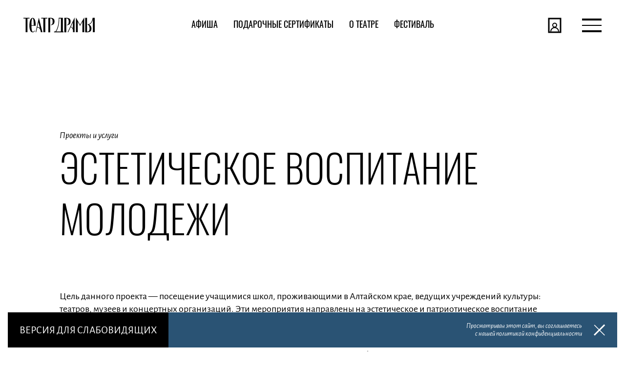

--- FILE ---
content_type: text/html; charset=UTF-8
request_url: https://altdrama.ru/projects/esteticheskoe-vospitanie-molodezhi
body_size: 10024
content:
<!DOCTYPE html>
<html lang="ru">
<head>
    <!-- Google Tag Manager -->
        <!-- End Google Tag Manager -->
    <!-- VK Pixel -->
        <noscript><img src="https://vk.com/rtrg?p=VK-RTRG-1652798-1C5jx" style="position:fixed; left:-999px;" alt=""/></noscript>
    <!-- End VK Pixel -->

    
    <meta charset="UTF-8">
    <meta name="viewport" content="width=device-width, initial-scale=1.0, minimum-scale=1.0">
    <meta name="format-detection" content="telephone=no">
    <title></title>
            <link rel="apple-touch-icon" sizes="180x180" href="/images/favicon/apple-touch-icon.png">
    <link rel="icon" type="image/png" sizes="32x32" href="/images/favicon/favicon-32x32.png">
    <link rel="icon" type="image/png" sizes="16x16" href="/images/favicon/favicon-16x16.png">
    <link rel="manifest" href="/images/favicon/site.webmanifest">
    <link rel="shortcut icon" href="/images/favicon/favicon.ico">
    <meta name="apple-mobile-web-app-title" content="Театр драмы">
    <meta name="application-name" content="Театр драмы">
    <meta name="msapplication-TileColor" content="#ffffff">
    <meta name="msapplication-config" content="/images/favicon/browserconfig.xml">
    <meta name="theme-color" content="#ffffff">

    <meta property="og:title" content="" />
    <meta property="og:description" content="" />
    <meta property="og:url" content="https://altdrama.ru:443/projects/esteticheskoe-vospitanie-molodezhi" />
    <meta property="og:type" content="website" />
    <meta property="og:image" content="https://altdrama.ru:443/images/logo.png" />
            <meta http-equiv="Content-Type" content="text/html; charset=UTF-8" />
<link href="/css/style.css?1759777844146137" type="text/css"  data-template-style="true"  rel="stylesheet" />
</head>
<body class="page">
<!-- Google Tag Manager (noscript) -->
<noscript>
    <iframe src="https://www.googletagmanager.com/ns.html?id=GTM-NP6R6LF"
            height="0" width="0" style="display:none;visibility:hidden"></iframe>
</noscript>
<!-- End Google Tag Manager (noscript) -->
<div id="panel"></div>

<div class="preloader true">
    <svg class="icon icon--logo-full preloader__logo" aria-hidden="true" focusable="false">
        <use xlink:href="/images/svg-symbols.svg#logo-full"></use>
    </svg>
</div>
<div class="page__cookie cookie js-cookie" hidden>
    <div class="cookie__wrapper">
        <div class="cookie__desc">Просматривая этот сайт, вы&nbsp;соглашаетесь<br>с&nbsp;нашей политикой
            конфиденциальности
        </div>
        <button class="cookie__close close js-close" arial-label="Закрыть">
            <svg class="icon icon--close close__icon" aria-hidden="true" focusable="false">
                <use xlink:href="/images/svg-symbols.svg#close"></use>
            </svg>
        </button>
    </div>
    <button class="version js-version cookie__version">Версия для слабовидящих</button>
</div>
<header class="page__header header js-header ">
    <div class="header__row page__container">
        <div class="header__cell header__cell--logo"><a class="header__logo" href="/" aria-label="Театр драмы">
                <svg class="icon icon--logo header__logo-icon" aria-hidden="true" focusable="false">
                    <use xlink:href="/images/svg-symbols.svg#logo"></use>
                </svg>
            </a>
        </div>
        <div class="header__cell header__cell--nav">
            <nav class="header__nav">
            
    <a class="header__nav-item header__nav-item--playbill"  href="/poster/"
       aria-label="Афиша">
                    <svg class="icon icon--playbill header__nav-item-icon">
                <path d="M39.4,5h-5v3h-3V5h-22v3h-3V5h-5v4v2v24h38V11h0V5z M37.4,33h-34V11h34V33z"></path>
                <text class="js-today-date" x="50%" y="22" dominant-baseline="middle" text-anchor="middle"></text>
            </svg>
                <span class="header__nav-item-label">Афиша</span>
    </a>
    <a class="header__nav-item header__nav-item--playbill"  href="/certificates/"
       aria-label="Подарочные сертификаты">
                <span class="header__nav-item-label">Подарочные сертификаты</span>
    </a>
    <a class="header__nav-item header__nav-item--playbill"  href="/about/"
       aria-label="О театре">
                <span class="header__nav-item-label">О театре</span>
    </a>
    <a class="header__nav-item header__nav-item--playbill" target="_blank"  href="https://shukshinfestival.ru/"
       aria-label="Фестиваль">
                <span class="header__nav-item-label">Фестиваль</span>
    </a>

            </nav>
        </div>
        <div class="header__cell">
            <div class="header__personal header__personal--not-authorized">
                <a class="header__personal-item header__personal-item--login" href="/personal/auth.php"
                   aria-label="Войти">
                    <svg class="icon icon--personal header__personal-item-icon" aria-hidden="true" focusable="false">
                        <use xlink:href="/images/svg-symbols.svg#personal"></use>
                    </svg>
                    <span class="header__personal-item-label">Войти</span>
                </a>
                <a class="header__personal-item" href="/personal/auth.php?signUp">
                    <span class="header__personal-item-label">Зарегистрироваться</span>
                </a>
            </div>
            <div class="header__personal header__personal--authorized">
                <a class="header__personal-item header__personal-item--login" href="/personal/"
                   aria-label="Личный кабинет">
                    <svg class="icon icon--personal header__personal-item-icon" aria-hidden="true" focusable="false">
                        <use xlink:href="/images/svg-symbols.svg#personal"></use>
                    </svg>
                    <span class="header__personal-item-label">Личный кабинет</span>
                </a>
            </div>
            <div class="menu">
                <button class="menu__burger no-animate js-menu" aria-label="Открыть меню"><span aria-hidden="true"></span></button>
                <div class="menu__body" hidden="hidden">
                    <div class="menu__layer"></div>
                    <div class="page__container">
                        <div class="page__wrapper">
                            <div class="page__inner">
                                <div class="menu__grid">
                                    <div class="menu__personal menu__personal--not-authorized">
                                        <a class="menu__personal-item" href="/personal/auth.php">Войти</a>
                                        <a class="menu__personal-item" href="/personal/auth.php?signUp">Зарегистрироваться</a>
                                    </div>
                                    <div class="menu__personal menu__personal--authorized">
                                        <a class="menu__personal-item" href="/personal/">Личный кабинет</a>
                                    </div>
                                    <nav class="menu__nav">
                                            <a class="menu__nav-item"  href="/poster/">Афиша</a>
    <a class="menu__nav-item"  href="/about/">О театре</a>
    <a class="menu__nav-item" target="_blank"  href="https://shukshinfestival.ru/">Фестиваль</a>
    <a class="menu__nav-item"  href="/repertoire/">Репертуар</a>
    <a class="menu__nav-item"  href="/news/">Новости</a>
    <a class="menu__nav-item"  href="/contacts/">Контакты</a>

                                    </nav>
                                    <nav class="menu__nav menu__nav--secondary" aria-labelledby="nav-title-1">
                                        <a class="menu__nav-item"  href="/about/history/">История театра</a>
    <a class="menu__nav-item"  href="/projects/">Проекты и услуги</a>
    <a class="menu__nav-item"  href="/about/documents/">Документы</a>
    <a class="menu__nav-item"  href="/about/teams/">Коллектив</a>
    <a class="menu__nav-item"  href="/about/press-kit/">Пресс-кит</a>
    <a class="menu__nav-item"  href="/about/press/">Пресса о нас</a>
    <a class="menu__nav-item"  href="/about/shukshin/">Шукшин и театр</a>

                                    </nav>
                                    <nav class="menu__nav menu__nav--secondary" aria-labelledby="nav-title-2">
                                        <a class="menu__nav-item"  href="/certificates/">Подарочные сертификаты</a>
    <a class="menu__nav-item"  href="/season-tickets/">Абонементы</a>
    <a class="menu__nav-item"  href="/service/rules/">Правила поведения</a>
    <a class="menu__nav-item"  href="/service/terms/">Покупка и возврат билетов</a>
    <a class="menu__nav-item"  href="/service/info/">Независимая оценка</a>
    <a class="menu__nav-item"  href="/barrier-free/">Доступная среда</a>
    <a class="menu__nav-item"  href="/about/questions/">Задать вопрос</a>
    <a class="menu__nav-item"  href="/vacancy/">Вакансии</a>

                                    </nav>
                                    <div class="menu__footer"><a class="menu__tel" href="tel:+7(3852)36-97-13">+7(3852)
                                            36-97-13</a>
                                        <div class="soc menu__soc" aria-labelledby="soc-title">
                                            <div class="vh" id="soc-title">Мы в социальных сетях</div>
                                            <ul class="soc__list">
                                                <li class="soc__item">
                                                    <a href="https://vk.com/altdrama" aria-label="ВКонтакте">
                                                        <svg class="icon icon--vk soc__icon" aria-hidden="true"
                                                             focusable="false">
                                                            <use xlink:href="/images/svg-symbols.svg#vk"></use>
                                                        </svg>
                                                    </a>
                                                </li>
                                                <li class="soc__item">
                                                    <a href="https://ok.ru/altdrama" aria-label="Одноклассники">
                                                        <svg class="icon icon--ok soc__icon" aria-hidden="true"
                                                             focusable="false">
                                                            <use xlink:href="/images/svg-symbols.svg#ok"></use>
                                                        </svg>
                                                    </a>
                                                </li>
                                                <li class="soc__item">
                                                    <a href="https://www.youtube.com/user/AltDramaTheatre"
                                                       aria-label="Ютуб">
                                                        <svg class="icon icon--yt soc__icon" aria-hidden="true"
                                                             focusable="false">
                                                            <use xlink:href="/images/svg-symbols.svg#yt"></use>
                                                        </svg>
                                                    </a>
                                                </li>
                                            </ul>
                                        </div>
                                    </div>
                                </div>
                            </div>
                        </div>
                    </div>
                </div>
            </div>
        </div>
    </div>
</header>
<main class="page__main ">
<div class="page__block">
    <section class="section section--mb--gray">
        <div class="page__container">
            <div class="page__wrapper">
                <div class="page__inner"><a class="section__tag" href="/projects/">Проекты и услуги</a>
                    <h1 class="h2">ЭСТЕТИЧЕСКОЕ ВОСПИТАНИЕ МОЛОДЕЖИ</h1>
                </div>
            </div>
        </div>
    </section>
    <section class="section">
        <div class="page__container">
            <div class="page__wrapper">
                <div class="page__inner">
                    <p>
	 Цель данного проекта&nbsp;— посещение учащимися школ, проживающими в&nbsp;Алтайском крае, ведущих учреждений культуры: театров, музеев и&nbsp;концертных организаций. Эти мероприятия направлены на&nbsp;эстетическое и&nbsp;патриотическое воспитание молодежи, формирование у&nbsp;нее гражданской позиции и&nbsp;семейных ценностей.
</p>
<p>
	 Среди учреждений культуры, задействованных в&nbsp;губернаторской программе по&nbsp;приобщению молодежи к&nbsp;культурным ценностям, есть и&nbsp;Алтайский краевой театр драмы&nbsp;им. В.М.Шукшина. Оплата билетов на&nbsp;спектакли, предусмотренные в&nbsp;программе эстетического воспитания, будет осуществляться за&nbsp;счет средств краевого бюджета&nbsp;— таким образом, за&nbsp;посещение учащимися учреждений культуры в&nbsp;рамках программы плата взиматься не&nbsp;будет. <a href="http://www.culture22.ru/">На&nbsp;сайте Министерства Алтайского края по&nbsp;культуре</a> доступен для скачивания <a href="http://www.culture22.ru/documents/eesteticheskoe_vo/">приказ</a>, где можно узнать информацию о&nbsp;спектаклях, которые возможно посетить по&nbsp;программе.
</p>
<p>
	 Для того, чтобы воспользоваться возможностью льготного посещения спектаклей, работникам учреждений образования необходимо:
</p>
<p>
	 —&nbsp;скачать с&nbsp;сайта Алтайского краевого театра драмы&nbsp;им. В.М.Шукшина <a href="/pdf/Заявка%20эстетика%202024.docx">форму для заявки на&nbsp;посещение спектакля</a>, заполнить&nbsp;ее, отправить в&nbsp;театр по&nbsp;факсу или электронной почте, и&nbsp;обязательно дождаться подтверждения заявки
</p>
<p>
	 —&nbsp;после получения подтверждения скачать с&nbsp;сайта Алтайского краевого театра драмы&nbsp;им. В.М.Шукшина бланк <a href="/pdf/Договор_оказания_услуг_ЭСТЕТИКА.doc">договора на&nbsp;оказание услуг</a>, заполнить ее&nbsp;и&nbsp;по&nbsp;прибытию в&nbsp;театр заключить и&nbsp;оформить договор с&nbsp;нашими представителями.
</p>
<p>
	 По всем вопросам обращаться по телефону: (8-3852) 36-58-46 (Ольга Владимировна).
</p>
<p>
	 До&nbsp;встречи в&nbsp;театре!
</p>                </div>
            </div>
        </div>
    </section>
    <section class="section">
        <div class="page__container">
            <div class="page__wrapper">
                <div class="page__inner">
                    <div class="section__head section__head--dir-row--mobile section__head--mb--blue">
                        <h2 class="h3 section__title">проекты и услуги театра</h2><a class="btn" href="/projects/">все
                            проекты</a>
                    </div>
                    <ul class="card-container">
                                                    <li class="card">
                                <div class="card__grid">
                                    <div class="card__content">
                                        <h3 class="h5 card__title">
                                            <a class="stretched-link"
                                               href="/projects/teatralnyy-festival-po-proizvedeniyam-v-m-shukshina-zdravstvuyte-lyudi-">Театральный фестиваль по произведениям В.М. Шукшина «Здравствуйте, люди!..»</a>
                                        </h3>
                                    </div>
                                </div>
                                <div class="card__img js-show__img"><img src="/upload/iblock/e35/w6k51gvfe2votscb71xb1nlx3shuvz1s.jpeg"
                                                                         alt="Театральный фестиваль по произведениям В.М. Шукшина «Здравствуйте, люди!..»"></div>
                            </li>
                                                    <li class="card">
                                <div class="card__grid">
                                    <div class="card__content">
                                        <h3 class="h5 card__title">
                                            <a class="stretched-link"
                                               href="/projects/ekskursiya-po-teatru-zakulise">Экскурсия по театру &quot;Закулисье&quot;</a>
                                        </h3>
                                    </div>
                                </div>
                                <div class="card__img js-show__img"><img src="/upload/iblock/cfa/cfae1ad6cde28a6718c890ac00055206.jpg"
                                                                         alt="Экскурсия по театру &quot;Закулисье&quot;"></div>
                            </li>
                                                    <li class="card">
                                <div class="card__grid">
                                    <div class="card__content">
                                        <h3 class="h5 card__title">
                                            <a class="stretched-link"
                                               href="/projects/vip-lozha">VIP-ложа</a>
                                        </h3>
                                    </div>
                                </div>
                                <div class="card__img js-show__img"><img src="/upload/iblock/e14/e1491a140e9d669e7490d2c91f48b317.jpg"
                                                                         alt="VIP-ложа"></div>
                            </li>
                                            </ul>
                </div>
            </div>
        </div>
    </section>
</div>
</main>
<footer class="page__footer footer">
    <div class="page__container">
        <div class="page__wrapper">
            <div class="page__inner">
                <div class="footer__grid">
                    <div class="footer__cell">
                        <div class="footer__title">Адрес театра</div>
                        <div class="h5">Барнаул, Молодежная&nbsp;15</div>
                        <a class="footer__map" href="https://yandex.ru/maps/org/1129812565" target="_blank">Показать на
                            карте</a>
                    </div>
                    <nav class="footer__cell footer__nav">
                        <a class="footer__nav-item" href="/certificates/">Подарочные сертификаты</a>
                        <a class="footer__nav-item" href="/season-tickets/">Абонементы</a>
                        <!--                        <a class="footer__nav-item" href="#">Сувенирная продукция </a>-->
                        <a class="footer__nav-item" href="/projects/">Проекты</a>
                        <a class="footer__nav-item" href="/service/rules/">Правила поведения в театре</a>
                        <a class="footer__nav-item" href="/service/terms/">Покупка и возврат билетов</a>
                        <a class="footer__nav-item" href="/about/questions/">Задать вопрос</a>
                        <!--                        <a class="footer__nav-item" href="#">Оставить отзыв</a>-->
                    </nav>
                    <div class="footer__cell footer__cell--contacts">
                        <div class="footer__title">Касса театра</div>
                        <div class="footer__contacts"><a class="h5" href="tel:+7(3852)36-97-13">+7 (3852) 36-97-13</a>
                            <p>пн-пт 10:00&mdash; 19:00<br> сб-вс 10:00&mdash;18:00</p>
                        </div>
                        <a class="footer__contacts-btn btn" href="/contacts/">Наши контакты</a>
                    </div>
                    <p class="footer__cell footer__copyright"><small>&copy;&nbsp;2005-2026 Алтайский краевой
                            театр драмы имени В.М. Шукшина</small></p>
                    <div class="footer__cell footer__cell--soc">
                        <div class="soc footer__soc" aria-labelledby="soc-title">
                            <div class="vh" id="soc-title">Мы в социальных сетях</div>
                            <ul class="soc__list">
                                <li class="soc__item">
                                    <a href="https://vk.com/altdrama" aria-label="ВКонтакте">
                                        <svg class="icon icon--vk soc__icon" aria-hidden="true" focusable="false">
                                            <use xlink:href="/images/svg-symbols.svg#vk"></use>
                                        </svg>
                                    </a>
                                </li>
                                <li class="soc__item">
                                    <a href="https://ok.ru/altdrama" aria-label="Одноклассники">
                                        <svg class="icon icon--ok soc__icon" aria-hidden="true" focusable="false">
                                            <use xlink:href="/images/svg-symbols.svg#ok"></use>
                                        </svg>
                                    </a>
                                </li>
                                <li class="soc__item">
                                    <a href="https://www.youtube.com/user/AltDramaTheatre" aria-label="Ютуб">
                                        <svg class="icon icon--yt soc__icon" aria-hidden="true" focusable="false">
                                            <use xlink:href="/images/svg-symbols.svg#yt"></use>
                                        </svg>
                                    </a>
                                </li>
                                <li class="soc__item">
                                    <a href="https://t.me/altdrama" aria-label="Телеграм">
                                        <svg class="icon icon--tg soc__icon" aria-hidden="true" focusable="false">
                                            <use xlink:href="/images/svg-symbols.svg#tg"></use>
                                        </svg>
                                    </a>
                                </li>
                            </ul>
                        </div>
                        <p class="footer__copyright"><small>&copy;&nbsp;2005-2020 Алтайский краевой театр драмы имени
                                В.М. Шукшина</small></p>
                        <a class="footer__link" href="https://www.culture22.ru/" target="_black">
                            <span>Министерство культуры Алтайского края</span>
                        </a>
                        <a class="footer__link" href="https://pobeda.onf.ru/" target="_black">
                            <img src="/images/victory.png" alt="Все для Победы!" width="14" hieght="16">
                            <span>Все для Победы!</span>
                        </a>

                    </div>
                    <p class="footer__cell"><small>Разработано в&nbsp;<a href='https://adn.agency/' target='_black'>диджитал&#8209;агентстве
                                ADN</a></small></p>
                </div>
            </div>
        </div>
    </div>
    <div class="footer__partners">
        <div class="page__container">
            <div class="page__wrapper">
                <div class="page__inner">
                    <ul class="footer__partners-list">
                        <li class="footer__partners-item"><a href="https://www.culture.ru/pushkinskaya-karta"><img src="/images/pushkin-card.png" alt=""></a></li>
                        <li class="footer__partners-item">
                            <a href="https://culture.alregn.ru/deyatelnost/kultura-dlya1-1shkolnikov.php" target="_blank">
                                <img src="/images/culture-for-pupils.png" alt="">
                            </a>
                        </li>
                        <li class="footer__partners-item">
                            <a href="https://www.sberbank.ru/">
                                <svg class="icon icon--partner-sber icon--partner-sber" aria-hidden="true"
                                     focusable="false">
                                    <use xlink:href="/images/svg-symbols.svg#partner-sber"></use>
                                </svg>
                            </a>
                        </li>
                        <li class="footer__partners-item">
                            <a href="https://zhit-vmeste.ru/map/?ELEMENT_ID=182537" target="_blank">
                                <img src="/images/dostsreda_logo.png" alt="Доступная среда">
                            </a>
                        </li>
                        <li class="footer__partners-item">
                            <a href="https://may9.ru" target="_blank">
                                <img src="/images/pobeda80.png" alt="80 Победа!">
                            </a>
                        </li>
                                            </ul>
                </div>
            </div>
        </div>
    </div>
</footer>
<button class="version js-version">Версия для слабовидящих</button>
<div class="modal modal--detail" id="modal-detail-st" aria-hidden="true">
    <div class="modal__overlay" data-micromodal-close="data-micromodal-close">
        <div class="modal__wrapper" data-micromodal-close="data-micromodal-close">
            <div class="modal__container" role="dialog" aria-modal="true">
                <section class="section section--detail-modal">
                    <div class="section__img-wrapper">
                        <div class="js-modal-img section__img"><img alt=""/></div>
                    </div>
                    <div>
                        <div class="section__head-wrapper">
                            <div class="section__head section__head--dir-row">
                                <h2 class="h4 js-modal-title section__title"></h2>
                                <button class="modal__close" type="button" aria-label="Закрыть окно"
                                        data-micromodal-close="data-micromodal-close">
                                    <svg class="icon icon--close" aria-hidden="true" focusable="false">
                                        <use xlink:href="/images/svg-symbols.svg#close"></use>
                                    </svg>
                                </button>
                            </div>
                            <div class="js-modal-tag section__subtitle"></div>
                        </div>
                        <div class="js-modal-content typography typography--detail-modal"></div>
                        <div class="inline-group inline-group--gap--small">
                            <!--                            <div class="h5 js-modal-price price"></div>-->
                            <!--                            <a class="js-modal-btn btn"></a>-->
                        </div>
                    </div>
                </section>
            </div>
        </div>
    </div>
</div>
<div class="modal modal--form" id="modal-st-subscribe" aria-hidden="true">
    <div class="modal__overlay" data-micromodal-close>
        <div class="modal__wrapper" data-micromodal-close>
            <div class="modal__container" role="dialog" aria-modal="true">
                <button class="modal__close" aria-label="Закрыть окно" data-micromodal-close>
                    <svg class="icon icon--close" aria-hidden="true" focusable="false">
                        <use xlink:href="/images/svg-symbols.svg#close"></use>
                    </svg>
                </button>
                <div class="js-form form">
                    <form name="seasontickets" action="/api/main/form/seasonticket/" method="POST" enctype="application/x-www-form-urlencoded"><input type="hidden" name="sessid" id="sessid" value="e8726b0f4e03f385b83b1be4f8926cc8" /><input type="hidden" name="WEB_FORM_ID" value="3" />                    <fieldset>
                        <div class="form__grid">
                            <div class="form__header">
                                <legend class="h4 form__legend">записаться в лист ожидания</legend>
                                <p class="form__subtitle">Покупка абонемента возможна с <span
                                            class="js-form-date"></span>. Вы можете записаться в лист ожидания, чтобы не
                                    пропустить старт продаж.</p>
                            </div>
                            <div class="form__server-mess js-server-mess" hidden></div>
                            <p class="form__field">
                                <input name="form_text_4"
                                       class="form__input" id="st-subscribe-first-name" name="firstName"
                                       aria-describedby="st-subscribe-first-name-error" type="text"
                                       data-field-type="NAME" autocorrect="off" autocapitalize="words"
                                       autocomplete="firstName">
                                <label class="form__label" for="st-subscribe-first-name">Имя</label><span
                                        class="form__subtext form__subtext--error js-error"
                                        id="st-subscribe-first-name-error" role="status" aria-live="polite"></span>
                            </p>
                            <p class="form__field">
                                <input name="form_text_5"
                                       class="form__input" id="st-subscribe-last-name" name="lastName"
                                       aria-describedby="st-subscribe-last-name-error" type="text"
                                       data-field-type="LAST_NAME" autocorrect="off" autocapitalize="words"
                                       autocomplete="lastName">
                                <label class="form__label" for="st-subscribe-last-name">Фамилия</label><span
                                        class="form__subtext form__subtext--error js-error"
                                        id="st-subscribe-last-name-error" role="status" aria-live="polite"></span>
                            </p>
                            <p class="form__field">
                                <input name="form_text_6"
                                       class="form__input" id="st-subscribe-tel" name="tel"
                                       aria-describedby="st-subscribe-tel-error" type="tel"
                                       data-field-type="PERSONAL_PHONE" autocorrect="off" autocapitalize="off"
                                       autocomplete="tel">
                                <label class="form__label" for="st-subscribe-tel">Номер телефона</label><span
                                        class="form__subtext form__subtext--error js-error" id="st-subscribe-tel-error"
                                        role="status" aria-live="polite"></span>
                            </p>
                            <p class="form__field">
                                <input class="form__input"
                                       name="form_email_7"
                                       id="st-subscribe-email" name="email" aria-describedby="st-subscribe-email-error"
                                       type="email" data-field-type="EMAIL" autocorrect="off" autocapitalize="off"
                                       autocomplete="email">
                                <label class="form__label" for="st-subscribe-email">E-mail</label><span
                                        class="form__subtext form__subtext--error js-error"
                                        id="st-subscribe-email-error" role="status" aria-live="polite"></span>
                            </p>
                            <input class="form__input js-entity-id"
                                   name="form_text_9"
                                   type="hidden">
                        </div>
                    </fieldset>
                    <button class="btn" type="submit">отправить заявку</button>
                    <p class="form__agreement">Нажимая кнопку, вы&nbsp;соглашаетесь с&nbsp;<a
                                href='/upload/Соглашение_на_обработку_персональных.pdf' target='_blank'>Политикой
                            конфиденциальности</a></p>
                    </form>                </div>
                <div class="js-form-success form-success" hidden>
                    <h2 class="h4 form-success__title">ваша зявка принята</h2>
                    <p class="form-success__text">Мы&nbsp;свяжемся с&nbsp;вами как только абонемент поступит в&nbsp;продажу</p>
                </div>
            </div>
        </div>
    </div>
</div>
<div class="modal modal--form" id="modal-ask-question" aria-hidden="true">
    <div class="modal__overlay" data-micromodal-close>
        <div class="modal__wrapper" data-micromodal-close>
            <div class="modal__container" role="dialog" aria-modal="true">
                <button class="modal__close" aria-label="Закрыть окно" data-micromodal-close>
                    <svg class="icon icon--close" aria-hidden="true" focusable="false">
                        <use xlink:href="/images/svg-symbols.svg#close"></use>
                    </svg>
                </button>
                <div class="js-form form">
                    <form name="SIMPLE_FORM_1" action="/api/main/form/question/" method="POST" enctype="application/x-www-form-urlencoded"><input type="hidden" name="sessid" id="sessid_1" value="e8726b0f4e03f385b83b1be4f8926cc8" /><input type="hidden" name="WEB_FORM_ID" value="1" />                    <fieldset>
                        <div class="form__grid">
                            <div class="form__header">
                                <legend class="h4 form__legend">задать вопрос</legend>
                                <p class="form__subtitle">Мы ответим вам в ближайшее время</p>
                            </div>
                            <div class="form__server-mess js-server-mess" hidden></div>
                            <p class="form__field">
                                <input name="form_text_1"
                                       class="form__input" id="ask-first-name" aria-describedby="ask-first-name-error"
                                       type="text" data-field-type="NAME" autocorrect="off" autocapitalize="words"
                                       autocomplete="firstName">
                                <label class="form__label" for="ask-first-name">Имя</label><span
                                        class="form__subtext form__subtext--error js-error" id="ask-first-name-error"
                                        role="status" aria-live="polite"></span>
                            </p>
                            <p class="form__field">
                                <input name="form_email_2"
                                       class="form__input" id="ask-email" aria-describedby="ask-email-error"
                                       type="email" data-field-type="EMAIL" autocorrect="off" autocapitalize="off"
                                       autocomplete="email">
                                <label class="form__label" for="ask-email">E-mail</label><span
                                        class="form__subtext form__subtext--error js-error" id="ask-email-error"
                                        role="status" aria-live="polite"></span>
                            </p>
                            <p class="form__field">
                                <textarea
                                        name="form_text_3"
                                        class="form__input" id="ask-question" aria-describedby="ask-question-error"
                                        data-field-type="MESSAGE" autocapitalize="sentences" autocomplete="off"
                                        spellcheck="true" rows="10"></textarea>
                                <label class="form__label" for="ask-question">Ваш вопрос</label><span
                                        class="form__subtext form__subtext--error js-error" id="ask-question-error"
                                        role="status" aria-live="polite"></span>
                            </p>
                        </div>
                    </fieldset>
                    <button class="btn" type="submit" value="Сохранить">отправить</button>
                    <p class="form__agreement">Нажимая кнопку, вы&nbsp;соглашаетесь с&nbsp;<a
                                href='/upload/Соглашение_на_обработку_персональных.pdf' target='_blank'>Политикой
                            конфиденциальности</a></p>
                    </form>                </div>
                <div class="js-form-success form-success" hidden>
                    <h2 class="h4 form-success__title">мы получили ваш вопрос</h2>
                    <p class="form-success__text">Спасибо! Мы ответим на него в ближайшее время</p>
                </div>
            </div>
        </div>
    </div>
</div>
<div class="modal modal--form" id="modal-subscribe" aria-hidden="true">
    <div class="modal__overlay" data-micromodal-close>
        <div class="modal__wrapper" data-micromodal-close>
            <div class="modal__container" role="dialog" aria-modal="true">
                <button class="modal__close" aria-label="Закрыть окно" data-micromodal-close>
                    <svg class="icon icon--close" aria-hidden="true" focusable="false">
                        <use xlink:href="/images/svg-symbols.svg#close"></use>
                    </svg>
                </button>
                <div class="js-form form">
                    <form name="subscribe" action="/api/main/form/subscribe/" method="POST" enctype="application/x-www-form-urlencoded"><input type="hidden" name="sessid" id="sessid_2" value="e8726b0f4e03f385b83b1be4f8926cc8" /><input type="hidden" name="WEB_FORM_ID" value="4" />                    <fieldset>
                        <div class="form__grid">
                            <div class="form__header">
                                <legend class="h4 form__legend">подписка на новости</legend>
                                <p class="form__subtitle">Подпишитесь на нашу рассылку и оставайтесь в курсе всех
                                    новостей театра и самых свежих премьер!</p>
                            </div>
                            <div class="form__server-mess js-server-mess" hidden></div>
                            <p class="form__field">
                                <input class="form__input" id="modal-subscribe-email"
                                       name="form_text_8"
                                       aria-describedby="modal-subscribe-email-error" type="email"
                                       data-field-type="EMAIL" autocorrect="off" autocapitalize="off"
                                       autocomplete="email">
                                <label class="form__label" for="modal-subscribe-email">E-mail</label>
                                <span class="form__subtext form__subtext--error js-error"
                                      id="modal-subscribe-email-error" role="status" aria-live="polite"></span>
                            </p>
                            <input class="form__input js-entity-id" name="entity-id" type="hidden">
                        </div>
                    </fieldset>
                    <button class="btn" type="submit">подписаться</button>
                    </form>                </div>
                <div class="js-form-success form-success" hidden>
                    <h2 class="h4 form-success__title">спасибо за&nbsp;подписку!</h2>
                    <p class="form-success__text">Рассылка будет приходить вам раз в&nbsp;неделю, а&nbsp;также со&nbsp;стартом
                        продаж билетов на&nbsp;подписанные вами премьеры.</p>
                </div>
            </div>
        </div>
    </div>
</div>
<div class="modal modal--form" id="modal-vacancy" aria-hidden="true">
    <div class="modal__overlay" data-micromodal-close>
        <div class="modal__wrapper" data-micromodal-close>
            <div class="modal__container" role="dialog" aria-modal="true">
                <button class="modal__close" aria-label="Закрыть окно" data-micromodal-close>
                    <svg class="icon icon--close" aria-hidden="true" focusable="false">
                        <use xlink:href="/images/svg-symbols.svg#close"></use>
                    </svg>
                </button>
                <div class="js-form form">
                    <form name="vacancy" action="/api/main/form/vacancy/" method="POST" enctype="multipart/form-data"><input type="hidden" name="sessid" id="sessid_3" value="e8726b0f4e03f385b83b1be4f8926cc8" /><input type="hidden" name="WEB_FORM_ID" value="6" />                        <fieldset>
                            <div class="form__grid">
                                <div class="form__header">
                                    <legend class="h4 form__legend">откликнуться на вакансию</legend>
                                    <p class="form__subtitle">Оставьте ваши контактные данные и наш специалист свяжется с вами</p>
                                </div>
                                <div class="form__server-mess js-server-mess" hidden></div>
                                <p class="form__field">
                                    <input class="form__input" id="collective-ticket-first-name"
                                           name="form_text_14" aria-describedby="collective-ticket-first-name-error"
                                           type="text" data-field-type="NAME" autocorrect="off"
                                           autocapitalize="sentences" autocomplete="firstName">
                                    <label class="form__label" for="collective-ticket-first-name">Имя</label>
                                    <span class="form__subtext form__subtext--error js-error" id="collective-ticket-first-name-error"
                                          role="status" aria-live="polite">
                                    </span>
                                </p>
                                <p class="form__field">
                                    <input class="form__input" id="collective-ticket-last-name"
                                           name="form_text_15" aria-describedby="collective-ticket-last-name-error"
                                           type="text" data-field-type="LAST_NAME" autocorrect="off"
                                           autocapitalize="sentences" autocomplete="lastName">
                                    <label class="form__label" for="collective-ticket-last-name">Фамилия</label><span class="form__subtext form__subtext--error js-error" id="collective-ticket-last-name-error" role="status" aria-live="polite"></span>
                                </p>
                                <p class="form__field">
                                    <input class="form__input js-input-position" id="collective-ticket-position"
                                           name="form_text_16" aria-describedby="collective-ticket-position-error"
                                           type="text" data-field-type="CAREER_OBJECTIVE" autocorrect="off"
                                           autocapitalize="off" autocomplete="off">
                                    <label class="form__label" for="collective-ticket-position">Желаемая должность</label><span class="form__subtext form__subtext--error js-error" id="collective-ticket-position-error" role="status" aria-live="polite"></span>
                                </p>
                                <p class="form__field">
                                    <input class="form__input" id="collective-ticket-tel"
                                           name="form_text_17" aria-describedby="collective-ticket-tel-error"
                                           type="tel" data-field-type="PERSONAL_PHONE" autocorrect="off"
                                           autocapitalize="off" autocomplete="tel">
                                    <label class="form__label" for="collective-ticket-tel">Номер телефона</label><span class="form__subtext form__subtext--error js-error" id="collective-ticket-tel-error" role="status" aria-live="polite"></span>
                                </p>
                                <p class="form__field">
                                    <input class="form__input" id="collective-ticket-email"
                                           name="form_email_18" aria-describedby="collective-ticket-email-error"
                                           type="email" data-field-type="EMAIL" autocorrect="off"
                                           autocapitalize="off" autocomplete="email">
                                    <label class="form__label" for="collective-ticket-email">E-mail</label><span class="form__subtext form__subtext--error js-error" id="collective-ticket-email-error" role="status" aria-live="polite"></span>
                                </p>
                                <p class="form__field">
                                    <textarea class="form__input" id="ask-about"
                                              aria-describedby="ask-about-error" data-field-type="MESSAGE"
                                              name="form_textarea_19"
                                              autocapitalize="sentences" autocomplete="off" spellcheck="true" rows="10"></textarea>
                                    <label class="form__label" for="ask-about">Расскажите о себе или прикрепите резюме, ссылкой или файлом</label><span class="form__subtext form__subtext--error js-error" id="ask-about-error" role="status" aria-live="polite"></span>
                                </p>
                                <input class="form__input js-entity-id" name="entity-id" type="hidden">
                            </div>
                        </fieldset>
                        <div class="form-btn-file">
                            <button class="btn" type="submit">отправить</button>
                            <div class="js-field-file field-file">
                                <label class="js-label-file field-file__label"><span>Прикрепить файл</span>
                                    <input class="js-input-file field-file__input" id="file" name="form_file_20" type="file">
                                </label><span class="field-file__hint" id="file-error" role="status" aria-live="polite" data-mod="error"></span><span class="field-file__hint" id="file-hint">Файлы .doc, .pdf до 10 Мб</span>
                            </div>
                        </div>
                        <p class="form__agreement">Отправляя данные я&nbsp;даю согласие на&nbsp;обработку своих персональных данных в&nbsp;соответствии со&nbsp;статьей 9&nbsp;Федерального закона от&nbsp;27&nbsp;июля 2006&nbsp;г. N&nbsp;152-ФЗ «О персональных данных»</p>
                    </form>                </div>
                <div class="js-form-success form-success" hidden>
                    <h2 class="h4 form-success__title">ваша заявка принята</h2>
                    <p class="form-success__text">В&nbsp;ближайшее время по&nbsp;указанному номеру с вами свяжется наш специалист</p>
                </div>
            </div>
        </div>
    </div>
</div>

<div class="modal modal--detail" id="modal-vip" aria-hidden="true">
    <div class="modal__overlay" data-micromodal-close>
        <div class="modal__wrapper" data-micromodal-close>
            <div class="modal__container" role="dialog" aria-modal="true">
                <section class="section section--detail-modal">
                    <div class="section__img-wrapper">
                        <div class="slider slider--regular js-slider-vip slider--vip">
                            <div class="slider__wrapper">
                                <div class="swiper-container">
                                    <div class="swiper-wrapper">
                                        <div class="swiper-slide section__img">
                                            <img src="/images/375/vip.jpg" alt="">
                                        </div>
                                    </div>
                                    <div class="swiper-pagination" aria-hidden="true"></div>
                                </div>
                            </div>
                        </div>
                    </div>
                    <div>
                        <div class="section__head-wrapper">
                            <div class="section__head section__head--dir-row">
                                <h2 class="h4 section__title">vip-ложа</h2>
                                <button class="modal__close" type="button" aria-label="Закрыть окно"
                                        data-micromodal-close>
                                    <svg class="icon icon--close" aria-hidden="true" focusable="false">
                                        <use xlink:href="/images/svg-symbols.svg#close"></use>
                                    </svg>
                                </button>
                            </div>
                        </div>
                        <div class="typography typography--detail-modal">

                            <p>
                            Особое пространство для удобства зрителей.
                                Предлагаем компании до 6 человек для просмотра
                                спектакля комфортно разместиться в ложе.
                            </p>
                            <p>
                            Для вашего отдыха – комната с мягкой мебелью,
                                отдельный гардероб, ваш личный администратор,
                                индивидуальное обслуживание официантом буфета,
                                возможность не пользоваться средствами
                                индивидуальной защиты во время просмотра
                                спектакля, театральный бинокль.
                            </p>
                            <p>
                                <a href="/projects/vip-lozha" target="_blank">Правила посещения вип-ложи</a>
                            </p>

                        </div>
                        <div class="inline-group inline-group--gap--small inline-group--align--left">
                            <div class="h5 price js-price-vip"></div>
                            <a class="btn js-buy-vip" href="">купить</a>
                        </div>
                    </div>
                </section>
            </div>
        </div>
    </div>
</div>
<script>(function (w, d, s, l, i) {
            w[l] = w[l] || [];
            w[l].push({
                'gtm.start':
                    new Date().getTime(), event: 'gtm.js'
            });
            var f = d.getElementsByTagName(s)[0],
                j = d.createElement(s), dl = l != 'dataLayer' ? '&l=' + l : '';
            j.async = true;
            j.src =
                'https://www.googletagmanager.com/gtm.js?id=' + i + dl;
            f.parentNode.insertBefore(j, f);
        })(window, document, 'script', 'dataLayer', 'GTM-NP6R6LF');</script>
<script type="text/javascript">!function(){
        var t=document.createElement("script");
        t.type="text/javascript",t.async=!0,t.src='https://vk.com/js/api/openapi.js?169',t.onload=function(){
            VK.Retargeting.Init("VK-RTRG-1652798-1C5jx"),VK.Retargeting.Hit()
        },document.head.appendChild(t)
    }();
    </script>
<script>window.tConfig = {};

    </script>
<script src="https://api-maps.yandex.ru/2.1/?apikey=c46decb1-f754-4d2e-ab67-0f779393ff9c&amp;lang=ru_RU"
            type="text/javascript"></script>
<script src="/js/vendor.bundle.js?1759777891699404"></script>
<script src="/js/bundle.js?1759777891247369"></script>
<script type="text/javascript">var _ba = _ba || []; _ba.push(["aid", "c5dfbe5b71b3272528fd213a59275405"]); _ba.push(["host", "altdrama.ru"]); (function() {var ba = document.createElement("script"); ba.type = "text/javascript"; ba.async = true;ba.src = (document.location.protocol == "https:" ? "https://" : "http://") + "bitrix.info/ba.js";var s = document.getElementsByTagName("script")[0];s.parentNode.insertBefore(ba, s);})();</script>


</body>
</html>



--- FILE ---
content_type: text/css
request_url: https://altdrama.ru/css/style.css?1759777844146137
body_size: 28572
content:
@charset "UTF-8";:root{--font-stack-1: Oswald, sans-serif;--font-stack-2: Alegreya Sans, sans-serif;--h1-size: 3.5rem / 1.2;--h1: normal normal var(--h1-size) var(--font-stack-1);--h1-wght: 250;--h2-size: 3rem / 1.3;--h2: normal normal var(--h2-size) var(--font-stack-1);--h2-wght: 250;--h3-size: 2.5rem / 1.2;--h3: normal normal var(--h3-size) var(--font-stack-1);--h3-wght: 250;--h4-size: 2rem / 1.2;--h4: normal normal var(--h4-size) var(--font-stack-1);--h4-wght: 250;--h5-size: 1.75rem / 1.2;--h5: normal normal var(--h5-size) var(--font-stack-1);--h5-wght: 250;--h6-size: 1rem / 1.3;--h6: normal normal var(--h6-size) var(--font-stack-1);--h6-wght: 250;--subtitle-size: 1.375rem / 1.3;--subtitle: 500 normal var(--subtitle-size) var(--font-stack-2);--subtitle-italic: 500 italic var(--subtitle-size) var(--font-stack-2);--body-text-size: 1.125rem / 1.35;--body-text: normal normal var(--body-text-size) var(--font-stack-2);--body-text-italic: italic normal var(--body-text-size) var(--font-stack-2);--table-text-size: 1rem / 1.3;--table-text: normal normal var(--table-text-size) var(--font-stack-2);--table-text-italic: italic normal var(--table-text-size) var(--font-stack-2);--small-text-size: 0.875rem / 1.2;--small-text: normal normal var(--small-text-size) var(--font-stack-2);--small-text-italic: italic normal var(--small-text-size) var(--font-stack-2);--tiny-text-size: 0.75rem / 1.2;--tiny-text-italic: italic normal var(--tiny-text-size) var(--font-stack-2);--span-big-size: 1.125rem / 1;--span-big: normal bold var(--span-big-size) var(--font-stack-2);--span-normal-size: 0.8125rem / 1;--span-normal: normal bold var(--span-normal-size) var(--font-stack-2);--span-small-size: 0.625rem / 1;--span-small: normal normal var(--span-small-size) var(--font-stack-1);--span-small-wght: 300;--menu-text-size: 2.375rem / 1.1;--menu-text: normal normal var(--menu-text-size) var(--font-stack-1);--menu-text-wght: 300;--header-text-size: 1.125rem / 1.5;--header-text: normal normal var(--header-text-size) var(--font-stack-1);--desc-size: 1.125rem / 1.5;--desc: italic normal var(--desc-size) var(--font-stack-2);--version-text-size: 1.3125rem / 1.3;--version-text: normal normal var(--version-text-size) var(--font-stack-2);--ticker-text-size: 1.5rem / 1;--ticker-text: normal normal var(--ticker-text-size) var(--font-stack-2);--tag-text-size: 1rem / 1;--tag-text: normal normal var(--tag-text-size) var(--font-stack-1);--tag-text-wght: 300;--date-size: var(--h4-size);--date-text: normal normal var(--date-size) var(--font-stack-1);--date-text-wght: var(--h4-wght);--rating-size: 0.75rem / 1.2;--rating-text: italic normal var(--rating-size) var(--font-stack-2);--day-time-text-size: 22px / 1.5;--day-time-text: normal normal var(--day-time-text-size) var(--font-stack-2);--day-text-size: var(--day-time-text-size);--day-text: 500 normal var(--day-text-size) var(--font-stack-2);--time-text-size: var(--day-time-text-size);--time-text: normal normal var(--time-text-size) var(--font-stack-2);--time-text-italic: italic normal var(--time-text-size) var(--font-stack-2);--play-text-size: 2rem / 1.1;--play-text: normal normal var(--play-text-size) var(--font-stack-1);--play-text-wght: 250;--info-text-size: 1.125rem / 1.2;--info-text: normal normal var(--info-text-size) var(--font-stack-2);--info-text-italic: italic normal var(--info-text-size) var(--font-stack-2);--brown: 120px;--gray: 80px;--blue: 4rem;--green: 3rem;--purple: 2rem;--red: 1.5rem;--orange: 1rem;--violet: 0.5rem;--pink: 0.25rem;--yellow: 0.25rem;--columns: 4;--rows: 0;--span: 1;--column-count: 4;--col-width-1: 0;--col-width-2: 0;--row-gap: 0;--column-gap: 0;--content-area: 105rem;--text-area: 928px;--padding: 24px;--padding-x: 0;--padding-y: 0;--local-padding: 0;--padding-top: 0;--width: 100%;--height: auto;--icon-width: 0;--icon-height: inherit;--top: 0;--primary-color: #000;--primary-color-semi-light: rgba(0, 0, 0, 0.7);--primary-color-light: rgba(0, 0, 0, 0.5);--primary-color-lighter: rgba(0, 0, 0, 0.3);--secondary-color: #fff;--secondary-color-semi-light: rgba(255, 255, 255, 0.7);--secondary-color-light: rgba(255, 255, 255, 0.5);--secondary-color-lighter: rgba(255, 255, 255, 0.3);--primary-bg: #0B2438;--primary-bg-dark: #031625;--primary-bg-light: #2A5374;--secondary-bg: #1E3B52;--accent-color: #B23828;--accent-color-light: rgba(253, 83, 61, 0.4);--success-color: #7AB3B7;--extra-color-1: rgba(217, 181, 106, 1);--extra-color-1-lighter: rgba(217, 181, 106, .3);--extra-color-2: #F9EACA;--extra-color-3: #D9B56A;--color-mode: var(--primary-color);--bg-mode: var(--primary-bg);--transparent: rgba(0, 0, 0, 0);--fill: var(--color-mode);--stroke: var(--color-mode);--stroke-width: 0;--opacity: 1;--color-stop-1: transparent;--color-stop-2: var(--primary-bg);--radius-x: 0;--radius-y: 0;--radius-x-final: 0;--radius-y-final: 0;--starting-point: 0%;--ending-point: 100%;--dur: 0s;--delay: 0s;--x: 0px;--y: 0px;--header-height: 56px;--scrollbar: 0px;--show-height: 460px;--btn-height: 40px;--touring-map-height: 240px;--slide-width: 0;--width: auto;--height: auto;--max-form-size: 670px;--z-index-header: 1;--z-index-modal: 2;--z-index-cookie: 3;--z-index-preloader: 4;--zoom: 100%}*,:before,:after{box-sizing:border-box}html{font-family:sans-serif;line-height:1.15;-webkit-text-size-adjust:100%;-ms-text-size-adjust:100%;-ms-overflow-style:scrollbar;-webkit-tap-highlight-color:transparent}article,aside,dialog,figcaption,figure,footer,header,hgroup,main,nav,section{display:block}body{margin:0;font-family:sans-serif;font-size:1rem;font-weight:400;line-height:1.5;color:#000;text-align:left}[tabindex="-1"]:focus{outline:0!important}hr{box-sizing:content-box;height:0;overflow:visible}h1,h2,h3,h4,h5,h6{margin-top:0;margin-bottom:.5rem;-webkit-font-smoothing:antialiased}p{margin-top:0;margin-bottom:1rem;-webkit-font-smoothing:antialiased}abbr[title],abbr[data-original-title]{text-decoration:underline;-webkit-text-decoration:underline dotted;text-decoration:underline dotted;cursor:help;border-bottom:0}address{margin-bottom:1rem;font-style:normal;line-height:inherit}ol,ul,dl{margin-top:0;margin-bottom:1rem}ol ol,ul ul,ol ul,ul ol{margin-bottom:0}dt{font-weight:700}dd{margin-bottom:.5rem;margin-left:0}blockquote{margin:0 0 1rem}dfn{font-style:italic}b,strong{font-weight:inherit}b,strong{font-weight:bolder}small{font-size:80%}sub,sup{position:relative;font-size:75%;line-height:0;vertical-align:baseline}sub{bottom:-.25em}sup{top:-.5em}a{color:#0275d8;text-decoration:none;background-color:transparent;-webkit-text-decoration-skip:objects;-webkit-font-smoothing:antialiased}a:not([href]):not([tabindex]){color:inherit;text-decoration:none}a:not([href]):not([tabindex]):focus{outline:0}pre,code,kbd,samp{font-family:monospace,monospace;font-size:1em}pre{margin-top:0;margin-bottom:1rem;overflow:auto;-ms-overflow-style:scrollbar}figure{margin:0 0 1rem}img{vertical-align:middle;border-style:none}svg:not(:root){overflow:hidden}a,area,button,[role=button],input:not([type=range]),label,select,summary,textarea{touch-action:manipulation}table{border-collapse:collapse}caption{padding-top:.75rem;padding-bottom:.75rem;color:#636c72;text-align:left;caption-side:bottom}th{text-align:inherit}label{display:inline-block;margin-bottom:.5rem}button{border-radius:0}button:focus{outline:1px dotted;outline:5px auto -webkit-focus-ring-color}input,button,select,optgroup,textarea{margin:0;font-family:inherit;font-size:inherit;line-height:inherit}button,input{overflow:visible}button,select{text-transform:none}button,html [type=button],[type=reset],[type=submit]{-webkit-appearance:button}button::-moz-focus-inner,[type=button]::-moz-focus-inner,[type=reset]::-moz-focus-inner,[type=submit]::-moz-focus-inner{padding:0;border-style:none}input[type=radio],input[type=checkbox]{box-sizing:border-box;padding:0}input[type=date],input[type=time],input[type=datetime-local],input[type=month]{-webkit-appearance:listbox}textarea{overflow:auto;resize:vertical}fieldset{min-width:0;padding:0;margin:0;border:0}legend{display:block;width:100%;max-width:100%;padding:0;margin-bottom:.5rem;font-size:1.5rem;line-height:inherit;color:inherit;white-space:normal}progress{display:inline-block;vertical-align:baseline}[type=number]::-webkit-inner-spin-button,[type=number]::-webkit-outer-spin-button{height:auto}[type=search]{outline-offset:-2px;-webkit-appearance:none}[type=search]::-webkit-search-cancel-button,[type=search]::-webkit-search-decoration{-webkit-appearance:none}::-webkit-file-upload-button{font:inherit;-webkit-appearance:button}output{display:inline-block}summary{display:list-item}template{display:none}[hidden]{display:none!important}audio,video{display:inline-block}audio:not([controls]){display:none;height:0}*{box-sizing:border-box}html{-webkit-font-smoothing:antialiased}@font-face{font-family:Oswald;src:url(./fonts/Oswald-Light.woff2) format("woff2"),url(./fonts/Oswald-Light.woff) format("woff");font-weight:300;font-style:normal;font-display:swap}@font-face{font-family:Oswald;src:url(./fonts/Oswald-Variable.ttf);font-weight:400;font-style:normal}@font-face{font-family:Alegreya Sans;src:url(./fonts/AlegreyaSans-Regular.woff2) format("woff2"),url(./fonts/AlegreyaSans-Regular.woff) format("woff");font-weight:400;font-style:normal;font-display:swap}@font-face{font-family:Alegreya Sans;src:url(./fonts/AlegreyaSans-Italic.woff2) format("woff2"),url(./fonts/AlegreyaSans-Italic.woff) format("woff");font-weight:400;font-style:italic;font-display:swap}@font-face{font-family:Alegreya Sans;src:url(./fonts/AlegreyaSans-Bold.woff2) format("woff2"),url(./fonts/AlegreyaSans-Bold.woff) format("woff");font-weight:700;font-style:normal;font-display:swap}@font-face{font-family:Alegreya Sans;src:url(./fonts/AlegreyaSans-Medium.woff2) format("woff2"),url(./fonts/AlegreyaSans-Medium.woff) format("woff");font-weight:500;font-style:normal;font-display:swap}.icon--103-season{width:1.58985em}.icon--104-season{width:1.61734em}.icon--arrow-down{width:.86111em}.icon--arrow-left{width:1.14286em}.icon--arrow-right{width:1.14286em}.icon--check-mark{width:1em}.icon--close{width:1em}.icon--doc{width:.94118em}.icon--dots{width:5.25em}.icon--eye{width:1.5em}.icon--eye-closed{width:1.5em}.icon--fb{width:1em}.icon--ig{width:1em}.icon--logo{width:4.57143em}.icon--logo-full{width:3.36047em}.icon--ok{width:1em}.icon--partner-bpz{width:.97561em}.icon--partner-sber{width:3.58621em}.icon--partner-velvet{width:2.27273em}.icon--personal{width:1em}.icon--tg{width:1em}.icon--vk{width:1em}.icon--year{width:1.53125em}.icon--yt{width:1em}html{font-size:var(--zoom)}html.is-zoomed{--zoom: 140%}body{color:var(--primary-color);font:var(--body-text)}h1,.h1{font:var(--h1);font-variation-settings:"wght" var(--h1-wght);text-transform:uppercase;margin-bottom:0}h2,.h2{font:var(--h2);font-variation-settings:"wght" var(--h2-wght);text-transform:uppercase;margin-bottom:0}h3,.h3{font:var(--h3);font-variation-settings:"wght" var(--h3-wght);text-transform:uppercase;margin-bottom:0}h4,.h4{font:var(--h4);font-variation-settings:"wght" var(--h4-wght);text-transform:uppercase;margin-bottom:0}h5,.h5,.person--team .person__last-name{font:var(--h5);font-variation-settings:"wght" var(--h5-wght);text-transform:uppercase;margin-bottom:0}h6,.h6,.form__fieldset--certificate-types .form__label-title{font:var(--h6);font-variation-settings:"wght" var(--h6-wght);text-transform:uppercase;margin-bottom:0}.small-text{font:var(--small-text)}@font-face{font-family:'swiper-icons';src:url("data:application/font-woff;charset=utf-8;base64, [base64]//wADZ2x5ZgAAAywAAADMAAAD2MHtryVoZWFkAAABbAAAADAAAAA2E2+eoWhoZWEAAAGcAAAAHwAAACQC9gDzaG10eAAAAigAAAAZAAAArgJkABFsb2NhAAAC0AAAAFoAAABaFQAUGG1heHAAAAG8AAAAHwAAACAAcABAbmFtZQAAA/gAAAE5AAACXvFdBwlwb3N0AAAFNAAAAGIAAACE5s74hXjaY2BkYGAAYpf5Hu/j+W2+MnAzMYDAzaX6QjD6/4//Bxj5GA8AuRwMYGkAPywL13jaY2BkYGA88P8Agx4j+/8fQDYfA1AEBWgDAIB2BOoAeNpjYGRgYNBh4GdgYgABEMnIABJzYNADCQAACWgAsQB42mNgYfzCOIGBlYGB0YcxjYGBwR1Kf2WQZGhhYGBiYGVmgAFGBiQQkOaawtDAoMBQxXjg/wEGPcYDDA4wNUA2CCgwsAAAO4EL6gAAeNpj2M0gyAACqxgGNWBkZ2D4/wMA+xkDdgAAAHjaY2BgYGaAYBkGRgYQiAHyGMF8FgYHIM3DwMHABGQrMOgyWDLEM1T9/w8UBfEMgLzE////P/5//f/V/xv+r4eaAAeMbAxwIUYmIMHEgKYAYjUcsDAwsLKxc3BycfPw8jEQA/[base64]/uznmfPFBNODM2K7MTQ45YEAZqGP81AmGGcF3iPqOop0r1SPTaTbVkfUe4HXj97wYE+yNwWYxwWu4v1ugWHgo3S1XdZEVqWM7ET0cfnLGxWfkgR42o2PvWrDMBSFj/IHLaF0zKjRgdiVMwScNRAoWUoH78Y2icB/yIY09An6AH2Bdu/UB+yxopYshQiEvnvu0dURgDt8QeC8PDw7Fpji3fEA4z/PEJ6YOB5hKh4dj3EvXhxPqH/SKUY3rJ7srZ4FZnh1PMAtPhwP6fl2PMJMPDgeQ4rY8YT6Gzao0eAEA409DuggmTnFnOcSCiEiLMgxCiTI6Cq5DZUd3Qmp10vO0LaLTd2cjN4fOumlc7lUYbSQcZFkutRG7g6JKZKy0RmdLY680CDnEJ+UMkpFFe1RN7nxdVpXrC4aTtnaurOnYercZg2YVmLN/d/gczfEimrE/fs/bOuq29Zmn8tloORaXgZgGa78yO9/cnXm2BpaGvq25Dv9S4E9+5SIc9PqupJKhYFSSl47+Qcr1mYNAAAAeNptw0cKwkAAAMDZJA8Q7OUJvkLsPfZ6zFVERPy8qHh2YER+3i/BP83vIBLLySsoKimrqKqpa2hp6+jq6RsYGhmbmJqZSy0sraxtbO3sHRydnEMU4uR6yx7JJXveP7WrDycAAAAAAAH//wACeNpjYGRgYOABYhkgZgJCZgZNBkYGLQZtIJsFLMYAAAw3ALgAeNolizEKgDAQBCchRbC2sFER0YD6qVQiBCv/H9ezGI6Z5XBAw8CBK/m5iQQVauVbXLnOrMZv2oLdKFa8Pjuru2hJzGabmOSLzNMzvutpB3N42mNgZGBg4GKQYzBhYMxJLMlj4GBgAYow/P/PAJJhLM6sSoWKfWCAAwDAjgbRAAB42mNgYGBkAIIbCZo5IPrmUn0hGA0AO8EFTQAA") format("woff");font-weight:400;font-style:normal}:root{--swiper-theme-color: #007aff}.swiper-container{margin-left:auto;margin-right:auto;position:relative;overflow:hidden;list-style:none;padding:0;z-index:1}.swiper-container-vertical>.swiper-wrapper{flex-direction:column}.swiper-wrapper{position:relative;width:100%;height:100%;z-index:1;display:flex;transition-property:transform;box-sizing:content-box}.swiper-container-android .swiper-slide,.swiper-wrapper{transform:translate3d(0,0,0)}.swiper-container-multirow>.swiper-wrapper{flex-wrap:wrap}.swiper-container-multirow-column>.swiper-wrapper{flex-wrap:wrap;flex-direction:column}.swiper-container-free-mode>.swiper-wrapper{transition-timing-function:ease-out;margin:0 auto}.swiper-slide{flex-shrink:0;width:100%;height:100%;position:relative;transition-property:transform}.swiper-slide-invisible-blank{visibility:hidden}.swiper-container-autoheight,.swiper-container-autoheight .swiper-slide{height:auto}.swiper-container-autoheight .swiper-wrapper{align-items:flex-start;transition-property:transform,height}.swiper-container-3d{perspective:1200px}.swiper-container-3d .swiper-wrapper,.swiper-container-3d .swiper-slide,.swiper-container-3d .swiper-slide-shadow-left,.swiper-container-3d .swiper-slide-shadow-right,.swiper-container-3d .swiper-slide-shadow-top,.swiper-container-3d .swiper-slide-shadow-bottom,.swiper-container-3d .swiper-cube-shadow{transform-style:preserve-3d}.swiper-container-3d .swiper-slide-shadow-left,.swiper-container-3d .swiper-slide-shadow-right,.swiper-container-3d .swiper-slide-shadow-top,.swiper-container-3d .swiper-slide-shadow-bottom{position:absolute;left:0;top:0;width:100%;height:100%;pointer-events:none;z-index:10}.swiper-container-3d .swiper-slide-shadow-left{background-image:linear-gradient(to left,rgba(0,0,0,.5),transparent)}.swiper-container-3d .swiper-slide-shadow-right{background-image:linear-gradient(to right,rgba(0,0,0,.5),transparent)}.swiper-container-3d .swiper-slide-shadow-top{background-image:linear-gradient(to top,rgba(0,0,0,.5),transparent)}.swiper-container-3d .swiper-slide-shadow-bottom{background-image:linear-gradient(to bottom,rgba(0,0,0,.5),transparent)}.swiper-container-css-mode>.swiper-wrapper{overflow:auto;scrollbar-width:none;-ms-overflow-style:none}.swiper-container-css-mode>.swiper-wrapper::-webkit-scrollbar{display:none}.swiper-container-css-mode>.swiper-wrapper>.swiper-slide{scroll-snap-align:start start}.swiper-container-horizontal.swiper-container-css-mode>.swiper-wrapper{-ms-scroll-snap-type:x mandatory;scroll-snap-type:x mandatory}.swiper-container-vertical.swiper-container-css-mode>.swiper-wrapper{-ms-scroll-snap-type:y mandatory;scroll-snap-type:y mandatory}.swiper-container-fade.swiper-container-free-mode .swiper-slide{transition-timing-function:ease-out}.swiper-container-fade .swiper-slide{pointer-events:none;transition-property:opacity}.swiper-container-fade .swiper-slide .swiper-slide{pointer-events:none}.swiper-container-fade .swiper-slide-active,.swiper-container-fade .swiper-slide-active .swiper-slide-active{pointer-events:auto}.is-zoomed{--h1-size: 2.5000rem / 1.2;--h2-size: 2.1429rem / 1.3;--h3-size: 1.7857rem / 1.2}[hidden]{display:none}body{min-height:100vh}img{display:block;max-width:100%}.vh:not(:focus):not(:active){position:absolute;width:1px;height:1px;margin:-1px;border:0;padding:0;white-space:nowrap;-webkit-clip-path:inset(100%);clip-path:inset(100%);clip:rect(0 0 0 0);overflow:hidden}.test{display:flex;justify-content:center;align-items:center;height:100vh;background:url(../images/1280/bg.jpg) center/cover no-repeat}.test-icon{--color-mode: var(--secondary-color);--icon-height: 76px;transform:scale(6);will-change:transform}.reset-list{padding:0;margin:0;list-style:none}ul:not([class]),ol:not([class]){padding:0;margin:0;list-style:none;margin-bottom:var(--red)}ul:not([class])>li,ol:not([class])>li{position:relative;margin-bottom:var(--pink)}ul:not([class])>li::before,ol:not([class])>li::before{position:absolute;left:0;top:0}ul:not([class])>li{padding-left:14px}ul:not([class])>li::before{content:'';top:calc(.55em - 3px);left:0;width:6px;height:6px;border-radius:50%;background-color:var(--extra-color-3)}ol:not([class]){counter-reset:ordered-list}ol:not([class])>li{padding-left:20px}ol:not([class])>li::before{counter-increment:ordered-list;content:counter(ordered-list);height:auto;width:20px;font-feature-settings:'pnum' on,'lnum' on;color:var(--extra-color-3)}a,.simple-link{color:var(--accent-color)}.numbered-par{padding:0;margin:0;list-style:none;counter-reset:par-counter}.numbered-par li{margin-bottom:var(--orange)}.numbered-par li:last-child{margin-bottom:0}.numbered-par li::before{counter-increment:par-counter;content:counter(par-counter) ". "}.price::after{content:'\00A0\20BD'}.mt-pink{margin-top:var(--pink)}.mt-red{margin-top:var(--red)}.mb-red{margin-bottom:var(--red)}.mt-orange{margin-top:var(--orange)}.mb-orange{margin-bottom:var(--orange)}.mb-violet{margin-bottom:var(--violet)}.table-text{font:var(--table-text)}.text-left{text-align:left}.text-center{text-align:center}.no-scrollbar,.tabs-list{scrollbar-width:none;-ms-overflow-style:none;overflow:-moz-scrollbars-none}.no-scrollbar::-webkit-scrollbar,.tabs-list::-webkit-scrollbar{width:0;height:0;background:0 0}.img-left{float:left;padding-right:1.5rem;margin-bottom:0}.page{display:flex;flex-direction:column;padding-right:var(--scrollbar)}.page__cookie{position:fixed;left:0;right:0;bottom:0;z-index:var(--z-index-cookie);margin-right:var(--scrollbar)}.contest-cookie{position:fixed;max-width:none;right:0;bottom:70px;border-radius:0;width:100%;padding:16px 20px;background:#00060b;z-index:var(--z-index-cookie)}.contest-cookie__wrapper{display:flex;justify-content:space-between}.contest-cookie__link{margin-right:10px;font:var(--small-text-italic);color:#fff;transition:all .3s}.contest-cookie__link:hover{text-decoration:underline}.contest-cookie__close{display:flex;width:14px;height:14px}.contest-cookie__close svg{height:14px;fill:#fff}.page__header{position:fixed;left:0;right:0;top:0;z-index:var(--z-index-header);padding-right:var(--scrollbar)}.page__main{position:relative;z-index:0;flex:auto}.page__main--secondary{--color-mode: var(--secondary-color);color:var(--color-mode);background-color:var(--primary-bg)}.page__footer{position:relative;z-index:0}.page__container{width:100%;max-width:var(--content-area);padding:0 var(--padding);margin:0 auto}.page__container--centred-mobile{text-align:center}.page__block{padding-top:calc(var(--header-height) + var(--brown));padding-bottom:var(--brown)}.page__block--purple{padding-top:calc(var(--header-height) + var(--purple));padding-bottom:var(--purple)}.page__block--purple-blue{padding-top:calc(var(--header-height) + var(--purple));padding-bottom:var(--blue)}.page__block--bottom-brown{padding-top:0}.page__block--gray-brown{padding-top:calc(var(--header-height) + var(--gray));padding-bottom:var(--brown)}.page__block--pb--none{padding-bottom:0}.page__block--pt--blue{padding-top:calc(var(--header-height) + var(--blue))}.page__block--text-center{text-align:center}.page__block--list-countet{counter-reset:list-counter}.page__block--interview{padding-bottom:0}.page__mb--blue{margin-bottom:var(--blue)}.page__mb--gray{margin-bottom:var(--gray)}.page__mb--blue{margin-bottom:var(--blue)}.page__my--blue{margin-top:var(--blue);margin-bottom:var(--blue)}.page__bg-primary{background-color:var(--primary-bg)}.slider{position:relative;--dur: .3s}.slider__img img{width:100%;height:100%;-o-object-fit:cover;object-fit:cover}.slider__wrapper{position:relative;height:100%;width:100%}.slider__wrapper .swiper-container{height:100%;width:100%}.slider .swiper-slide{width:auto;height:auto}.slider .swiper-button-prev,.slider .swiper-button-next{display:none}.slider .swiper-container-initialized~.swiper-button-prev,.slider .swiper-container-initialized~.swiper-button-next,.slider .swiper-container-initialized .swiper-button-prev,.slider .swiper-container-initialized .swiper-button-next{position:absolute;top:0;bottom:0;z-index:10;display:none;padding:0;border:0;cursor:pointer;outline-width:0;transition:transform var(--dur)}.slider--hide-nav .swiper-button-prev,.slider--hide-nav .swiper-button-next{display:none}.slider .swiper-button-prev{left:0}.slider .swiper-button-next{right:0}.slider .swiper-button-prev .icon,.slider .swiper-button-next .icon{--icon-height: 48px;position:absolute;top:calc(50% - var(--icon-height)/2);z-index:100;padding:2px;border-radius:4px;transition:transform var(--dur) ease-in-out,opacity var(--dur) ease-in-out}.slider .swiper-button-prev .icon{left:var(--padding)}.slider .swiper-button-next .icon{right:var(--padding)}.slider--nav-translucent .swiper-button-prev .icon,.slider--nav-translucent .swiper-button-next .icon{opacity:.5}.slider .swiper-button-prev:hover .icon,.slider .swiper-button-next:hover .icon,.slider .swiper-button-prev:focus .icon,.slider .swiper-button-next:focus .icon{opacity:1;transform:scale(1.1)}.slider .swiper-button-disabled .icon,.slider .swiper-button-disabled:hover .icon,.slider .swiper-button-disabled:focus .icon{opacity:.2;transform:none}.slider .swiper-pagination{position:absolute;bottom:var(--red);left:var(--padding);right:var(--padding);z-index:10;display:flex}.slider .swiper-pagination-bullet{width:6px;height:6px;background-color:var(--color-mode);border-radius:16px;transition:width .3s;cursor:pointer}.slider .swiper-pagination-bullet+.swiper-pagination-bullet{margin-left:16px}.slider .swiper-pagination-bullet-active{width:24px}.slider--tickets .swiper-container:not(.swiper-container-initialized) .swiper-wrapper{justify-content:flex-start}.slider--tickets .swiper-button-prev .icon,.slider--tickets .swiper-button-next .icon{--icon-height: 28px}.slider--tickets .swiper-button-prev .icon{left:calc(-1*var(--padding))}.slider--tickets .swiper-button-next .icon{right:calc(-1*var(--padding))}.slider--regular{--local-padding: calc(-1 * (100vw - 2 * var(--padding)) / var(--columns))}.slider--regular .swiper-button-prev .icon{left:var(--local-padding)}.slider--regular .swiper-button-next .icon{right:var(--local-padding)}.slider--vip .swiper-pagination{--color-mode: var(--secondary-color);justify-content:center}.slider--vip .swiper-container:not(.swiper-container-initialized) .swiper-slide{width:100%}.slider--big-tablet--4{margin-left:calc(-1*var(--padding));margin-right:calc(-1*var(--padding))}.slider--big-tablet--4 .swiper-slide{width:176px}.slider--big-tablet--4 .swiper-container:not(.swiper-container-initialized){padding-left:var(--padding);padding-right:var(--padding)}.slider--big-tablet--4 .swiper-container:not(.swiper-container-initialized) .swiper-wrapper{justify-content:center}.slider--big-tablet--4 .swiper-container:not(.swiper-container-initialized) .swiper-slide{margin-right:24px}.slider--big-tablet--4 .swiper-container:not(.swiper-container-initialized) .swiper-slide:last-child{margin-right:0}.slider--gallery{width:calc(100% + 2*var(--padding));margin-left:calc(-1*var(--padding));margin-right:calc(-1*var(--padding))}.slider--gallery .swiper-slide{width:calc(100% - 2*var(--padding));height:0;padding-top:56.25%}.slider--gallery .slider__img{position:absolute;top:0;bottom:0;left:0;right:0}.slider--gallery .swiper-pagination{position:static;margin-top:var(--pink);margin-left:var(--padding)}.slider--show{--color-mode: var(--secondary-color);--col-width-1: calc(((var(--columns) - var(--span)) / var(--columns) * (100% - 2 * var(--padding)) + var(--padding)) / 2);--col-width-2: calc(var(--span) / var(--columns) * (100% - 2 * var(--padding)) + var(--padding) + 1px);height:460px}.slider--show .swiper-slide{width:100%}.slider--show .swiper-container-initialized~.swiper-button-next{top:0;bottom:auto}.slider--show .swiper-container-initialized~.swiper-button-next::after{content:'';position:absolute;bottom:0;left:23.68%;right:23.68%;height:1px;background-color:var(--secondary-color-light)}.slider--show .swiper-container-initialized~.swiper-button-prev{top:auto;bottom:0}.slider--show .swiper-container-initialized~.swiper-button-next,.slider--show .swiper-container-initialized~.swiper-button-prev{left:auto;right:0;width:var(--col-width-2);height:50%;background-color:var(--primary-color-semi-light)}.slider--show .swiper-container-initialized~.swiper-button-prev .icon,.slider--show .swiper-container-initialized~.swiper-button-next .icon{--icon-height: 42px;left:calc(50% - var(--icon-height)/2);right:auto}.slider--show .swiper-button-disabled .icon,.slider--show .swiper-button-disabled:hover .icon,.slider--show .swiper-button-disabled:focus .icon{opacity:.5}.slider--show .swiper-container:not(.swiper-container-initialized) .swiper-slide{flex:1 0 50%}.slider--mt--red{margin-top:var(--red)}.slider--m--0{margin:0}.slider--mt--purple{margin-top:var(--purple)}.slider--datepicker{width:100vw;margin-left:calc(var(--padding)*-1);margin-top:var(--purple);margin-bottom:var(--red)}.slider--datepicker:first-child{margin-top:0}.slider--datepicker:last-child{margin-bottom:0}.slider--basket{--local-padding: -48px;width:100vw;margin-left:calc(var(--padding)*-1);margin-bottom:var(--orange)}.slider--basket .swiper-container:not(.swiper-container-initialized) .swiper-slide+.swiper-slide{margin-left:24px}.slider--datepicker{--local-padding: -48px}.slider--datepicker::before,.slider--datepicker::after{content:'';position:absolute;top:0;bottom:0;width:2px;z-index:1;background-color:var(--secondary-color)}.slider--datepicker::before{left:0}.slider--datepicker::after{right:0}.slider--datepicker .swiper-slide{width:auto}.slider--basket .swiper-wrapper{align-items:stretch}.slider--basket .swiper-slide{height:auto}.checkout-header__slider .swiper-slide{padding:2px}.slider--datepicker .swiper-button-prev .icon,.slider--datepicker .swiper-button-next .icon,.slider--basket .swiper-button-prev .icon,.slider--basket .swiper-button-next .icon,.checkout-header__slider .swiper-button-prev .icon,.checkout-header__slider .swiper-button-next .icon{--icon-height: 28px}.slider--accordion{max-width:var(--content-area);margin:0 auto}.slider--accordion .swiper-button-next .icon{right:0}.slider--accordion .swiper-button-prev .icon{left:0}.slider--accordion .swiper-slide{padding-bottom:var(--red)}.slider--accordion .swiper-container:not(.swiper-container-initialized){padding:0 var(--padding)}.slider--accordion--2 .swiper-container:not(.swiper-container-initialized) .swiper-slide{margin-right:var(--padding)}.slider--accordion--2 .swiper-container:not(.swiper-container-initialized) .swiper-slide:last-child{margin-right:0}.slider--accordion--4 .swiper-container:not(.swiper-container-initialized) .swiper-slide{margin-right:calc(var(--padding)/2)}.slider--accordion--4 .swiper-container:not(.swiper-container-initialized) .swiper-slide:last-child{margin-right:0}.slider--show-dates{--color-mode: var(--secondary-color);max-width:var(--content-area);padding-bottom:var(--gray);margin-bottom:var(--brown);margin-left:auto;margin-right:auto}.slider--show-dates .swiper-button-next .icon{right:0}.slider--show-dates .swiper-button-prev .icon{left:0}.slider--show-dates .swiper-container::after,.slider--show-dates .swiper-container::before{content:'';position:absolute;top:0;height:100%;width:2px;z-index:10;background-color:var(--primary-bg)}.slider--show-dates .swiper-container::after{left:0}.slider--show-dates .swiper-container::before{right:0}.swiper-container:not(.swiper-container-initialized) .swiper-wrapper{justify-content:center}.full-width-slider{--padding-local: 0;width:100%;max-width:var(--content-area);margin:0 auto}.full-width-slider__wrapper{position:relative}.full-width-slider .swiper-slide{padding-left:var(--padding)}.full-width-slider .swiper-button-prev .icon{left:0}.full-width-slider .swiper-button-next .icon{right:0}.full-width-slider--tickets{--color-mode: var(--secondary-color);padding-bottom:var(--gray);margin-bottom:var(--brown)}.full-width-slider--tickets .swiper-slide{height:auto}.full-width-slider--tickets .full-width-slider__wrapper::after,.full-width-slider--tickets .full-width-slider__wrapper::before{content:'';position:absolute;top:0;height:100%;width:2px;z-index:10;background-color:var(--primary-bg)}.full-width-slider--tickets .full-width-slider__wrapper::after{right:calc(var(--padding-local) - var(--padding)/4)}.full-width-slider--tickets .full-width-slider__wrapper::before{left:calc(var(--padding-local) - var(--padding)/4)}.full-width-slider--gallery .swiper-pagination{padding:0 var(--padding);margin-top:var(--orange)}.full-width-slider--accordion{padding-bottom:var(--red)}.full-width-slider--people .swiper-slide{width:calc(190px + var(--padding))}.gallery-slider{--local-padding: calc(-1 * (100vw - 2 * var(--padding)) / var(--columns));margin-top:var(--purple);margin-bottom:var(--red)}.gallery-slider--typography{margin-left:calc(-1*var(--padding));margin-right:calc(-1*var(--padding))}.gallery-slider__wrapper{position:relative}.gallery-slider .swiper-button-prev .icon{left:var(--local-padding)}.gallery-slider .swiper-button-next .icon{right:var(--local-padding)}.gallery-slider .swiper-wrapper{margin-bottom:var(--orange)}.gallery-slider__img{width:100%;height:100%;-o-object-fit:cover;object-fit:cover}.gallery-slider--typography .swiper-slide{width:calc(100% - 2*var(--padding));max-width:var(--text-area)}.gallery-slider--typography .swiper-pagination{padding:0 var(--padding)}.form{max-width:var(--max-form-size);margin-left:auto;margin-right:auto;text-align:center}.form--aling-left{margin-left:0;text-align:left}.form--interview{max-width:810px;margin-bottom:var(--purple)}.form__grid{display:flex;flex-direction:column;justify-content:flex-start;align-items:center}.form--aling-left .form__grid{align-items:flex-start}.form--aling-left .form__subtitle{padding-left:0}.form__header{margin-bottom:var(--purple);align-self:stretch}.form__header:last-child{margin-bottom:0}.form__header--orange{margin-bottom:var(--orange)}.form__header>:last-child{margin-bottom:0}.form__legend{margin-bottom:var(--violet)}.form--interview-subscribe .form__legend{margin-bottom:var(--violet);color:var(--secondary-color)}.form__subtitle{font:var(--table-text)}.form--interview-subscribe .form__subtitle{padding:0;text-align:left;color:var(--secondary-color);font:var(--body-text)}.form__field{position:relative;width:100%;margin-bottom:0}.form__field+.form__field{margin-top:var(--purple)}.form__field+.form__field--radio-btn{margin-top:0}.form--subscribe .form__field{margin-bottom:0}.form__field.error{--color-mode: var(--accent-color)}.form__field--checkbox{display:flex;justify-content:center;align-items:center;flex-direction:column}.form-item__elements--checkbox .form__field--checkbox{justify-content:flex-start;margin:0 0 var(--pink);flex-direction:row}.form__field--radio-btn{width:auto;margin-bottom:0}.form-item__elements--radio-column .form__field--radio-btn{margin-bottom:var(--pink)}.form__field--checkbox .form__field{margin-left:8px}.form__label{--dur: 0.25s;position:absolute;left:14px;top:50%;margin-bottom:0;color:var(--color-mode);font:var(--table-text-italic);transform-origin:0 0;transform:translateY(-50%);transition-property:opacity,transform;transition-duration:var(--dur);transition-timing-function:ease-in-out;cursor:pointer}.form__input:focus~.form__label,.form__input.has-value~.form__label,.error .form__label,.valid .form__label{opacity:.5;transform:translateY(-50%) translateY(-8px) scale(.75)}textarea~.form__label{top:calc((18px + 6px + 1em*1.3)/2)}.form--interview .form__label{font:var(--body-text)}.form--interview-subscribe .form__label{color:var(--secondary-color)}.form__field--radio-btn .form__label{position:static;transform:none}.form__input{--bg-mode: var(--extra-color-2);width:100%;padding:18px 14px 6px;border:2px solid transparent;color:var(--color-mode);background:var(--bg-mode);border-radius:8px;font:var(--table-text-italic);-webkit-filter:none;filter:none}.form__input:focus{outline:0}.form--interview .form__input{--bg-mode: transparent;border:2px dashed var(--extra-color-2);font:var(--body-text)}.form--interview .form__input::-webkit-input-placeholder{font:var(--body-text);color:#000}.form--interview .form__input::-moz-placeholder{font:var(--body-text);color:#000}.form--interview .form__input:-ms-input-placeholder{font:var(--body-text);color:#000}.form--interview .form__input::-ms-input-placeholder{font:var(--body-text);color:#000}.form--interview .form__input::placeholder{font:var(--body-text);color:#000}.form--interview-subscribe .form__input{color:var(--secondary-color)}.form__input:-webkit-autofill,.form__input:-webkit-autofill:hover,.form__input:-webkit-autofill:focus,.form__input:-webkit-autofill,.form__input:-webkit-autofill:hover,.form__input:-webkit-autofill:focus,.form__input:-webkit-autofill,.form__input:-webkit-autofill:hover,.form__input:-webkit-autofill:focus{-webkit-text-fill-color:var(--color-mode);box-shadow:0 0 0 1000px var(--bg-mode) inset;-webkit-transition:background-color 5000s ease-in-out 0s;transition:background-color 5000s ease-in-out 0s}.form__field:not(.valid):not(.error) .form__input:-webkit-autofill:not(.has-value):not(:focus){-webkit-text-fill-color:transparent}.form__field:not(.valid):not(.error) .form__input:not(.has-value):not(:focus){color:transparent}.form--subscribe .form__input{--bg-mode: var(--primary-bg);padding-right:54px}.error .form__input{border-color:var(--color-mode)}.form-item__elements--checkbox.error .form__input{border-color:var(--extra-color-2)}.form-item__elements--inputs .form__field+.form__field{margin:0}.form__subtext{position:absolute;top:100%;left:0;display:block;width:100%;margin-top:var(--yellow);color:var(--color-mode);opacity:.5;font:var(--small-text);text-align:center;transition:opacity var(--dur) ease-in-out}.form__subtext--error{display:none;opacity:1}.form__subtext--btn{left:50%;width:auto;padding:0;border:0;background:0 0;cursor:pointer;opacity:1;transform:translateX(-50%)}.error .form__subtext{display:none}.error .form__subtext--error{display:block}.form-item__elements .form__subtext{text-align:left;--color-mode: var(--accent-color)}.form__submit{cursor:pointer}.form--subscribe .form__submit{position:absolute;top:0;bottom:0;right:0;padding:8px 14px;margin:auto 0;border:0;background:0 0}.form--subscribe .form__submit-icon{--icon-height: 22px}.form__agreement{max-width:500px;margin-top:var(--violet);margin-bottom:0;margin-left:auto;margin-right:auto;color:var(--color-mode);font:var(--small-text)}.form__agreement--full-width{max-width:unset;width:100%}.form__agreement a{color:var(--accent-color)}.form--subscribe .form__agreement a{color:var(--extra-color-1)}.form--interview .form__agreement{margin-top:var(--pink);margin-left:0}.form--interview .form__agreement a{color:var(--extra-color-1)}.form--interview-subscribe .form__agreement{color:var(--secondary-color)}.form__server-mess{display:inline-block;padding:8px 16px;margin-bottom:var(--red);border-radius:8px;color:var(--color-mode);font:var(--body-text-italic)}.error.form__server-mess{background:var(--accent-color-light)}.success.form__server-mess{background:var(--success-color);color:var(--secondary-color)}.form--subscribe .form__server-mess{margin-bottom:var(--violet)}.form__list .form__server-mess{display:block;margin-bottom:var(--violet);text-align:center}.form__description{margin-bottom:var(--orange);font:var(--table-text)}.form__checkbox{margin-bottom:var(--pink);outline-width:0;cursor:pointer}@supports (-webkit-appearance:none) or (-moz-appearance:none){.form__checkbox{-webkit-appearance:none;-moz-appearance:none;border:0;background:url(../images/sprite/sprite-f34d22a2.svg) no-repeat;background-position:91.06918238993711% 97.16312056737588%;width:36px;height:36px}@media only screen and (min-width:768px){.form__checkbox{background:url(../images/sprite/sprite-f34d22a2.svg) no-repeat;background-position:65.1307596513076% 54.19580419580419%;width:28px;height:28px}}}@supports (-webkit-appearance:none) or (-moz-appearance:none){.form__checkbox:checked{background:url(../images/sprite/sprite-f34d22a2.svg) no-repeat;background-position:95.9748427672956% 90.0709219858156%;width:36px;height:36px}@media only screen and (min-width:768px){.form__checkbox:checked{background:url(../images/sprite/sprite-f34d22a2.svg) no-repeat;background-position:68.61768368617683% 54.19580419580419%;width:28px;height:28px}}}@supports (-webkit-appearance:none) or (-moz-appearance:none){@media only screen and (min-width:320px) and (max-width:1279px){.form__checkbox--invalid{position:relative;width:52px;height:52px;margin:0;border:2px solid var(--secondary-color);background:var(--secondary-bg);border-radius:50%}}@media only screen and (min-width:320px) and (max-width:1279px){.form__checkbox--invalid:before{position:absolute;top:0;left:0;right:0;bottom:0;margin:auto;display:block;content:'';background:url(../images/sprite/sprite-f34d22a2.svg) no-repeat;background-position:100% 89.12280701754386%;width:32px;height:30px;transform:translate(2px,-2px)}}}@supports (-webkit-appearance:none) or (-moz-appearance:none){@media only screen and (min-width:320px) and (max-width:1279px){.form__checkbox--invalid:checked{width:52px;height:52px;background:var(--extra-color-3)}}}@supports (-webkit-appearance:none) or (-moz-appearance:none){.form-item__elements--checkbox .form__checkbox{background:url(../images/sprite/sprite-f34d22a2.svg) no-repeat;background-position:65.1307596513076% 54.19580419580419%;width:28px;height:28px}}@supports (-webkit-appearance:none) or (-moz-appearance:none){.form-item__elements--checkbox .form__checkbox:checked{background:url(../images/sprite/sprite-f34d22a2.svg) no-repeat;background-position:68.61768368617683% 54.19580419580419%;width:28px;height:28px}}.form__checkbox-label{margin-bottom:0;margin-left:0;cursor:pointer;font:var(--body-text)}.form-item__elements--checkbox .form__checkbox-label{margin-left:8px}.form__radio-btn{cursor:pointer}@supports (-webkit-appearance:none) or (-moz-appearance:none){.form__radio-btn{-webkit-appearance:none;-moz-appearance:none;opacity:0;outline:0;position:absolute}}.form__radio-label{cursor:pointer;margin-bottom:0}.form--interview .form__radio-label{position:relative;padding-left:40px}.form--interview .form__radio-label:before{content:'';position:absolute;left:0;top:50%;transform:translateY(-50%);width:24px;height:24px;background:#f9eaca;border-radius:45px}.form--interview .form__radio-label:after{content:'';position:absolute;left:5px;top:50%;transform:translateY(-50%);width:14px;height:14px;background:0 0;border-radius:45px}.form--interview .form__radio-btn:checked+.form__radio-label:after{background:#000}.form__group{display:flex;width:calc(100% + var(--padding)*2);margin-top:var(--purple);margin-left:calc(var(--padding)*-1);margin-right:calc(var(--padding)*-1);overflow-x:auto}.form__group:before,.form__group:after{content:'';flex:none;display:block;width:var(--padding)}.form__radio-group{padding:0;margin:0;list-style:none;margin:0}.form__checkbox-group{padding:0;margin:0;list-style:none;margin-top:var(--red);margin-bottom:0}.form__fieldset{margin-bottom:var(--purple)}.form__fieldset .form__subtitle{margin-top:var(--violet);font:var(--body-text)}.form--certificates{--max-form-size: none;text-align:center}.form--certificates .form__subtitle{padding:0}.form--certificates .form__field--checkbox{justify-content:flex-start}.form__fieldset--certificate-values .form__fieldset-title{--max-form-size: 670px;max-width:var(--max-form-size);margin-left:auto;margin-right:auto}.form__fieldset--certificate-values .form__radio-group{display:inline-flex;align-items:center;margin:0 auto}.form__fieldset--certificate-values .form__radio-label{padding:16px 24px;border:3px solid transparent;border-radius:8px;transition-property:border-color;transition-duration:var(--dur);transition-timing-function:ease-in-out;font:var(--h5);font-variation-settings:"wght" var(--h5-wght);text-transform:uppercase}.form__fieldset--certificate-values .form__radio-label::after{content:'\00A0\20BD'}@supports (-webkit-appearance:none) or (-moz-appearance:none){.form__fieldset--certificate-values .form__radio-btn:checked~.form__radio-label{border-color:var(--primary-color)}}@supports (-webkit-appearance:none) or (-moz-appearance:none){.form__fieldset--certificate-values .form__radio-btn:focus~.form__radio-label{border-color:var(--primary-color)}}.form__fieldset--certificate-types{--max-form-size: 940px;max-width:var(--max-form-size);margin-left:auto;margin-right:auto}.form__fieldset--certificate-types .form__fieldset-title,.form__fieldset--certificate-types .form__subtitle{text-align:center}.form__fieldset--certificate-types .form__field{height:100%;padding:3px}.form__fieldset--certificate-types .form__radio-label{position:relative;display:flex;flex-direction:column;width:100%;height:100%;padding-top:calc(115% + var(--red));padding-left:12px;padding-right:12px;border:2px solid var(--secondary-color);box-shadow:0 0 0 1px var(--extra-color-3);border-radius:8px;overflow:hidden;text-align:center}.form__fieldset--certificate-types .form__label-img{position:absolute;top:0;left:0;right:0;padding-top:115%;border-radius:8px 8px 0 0}.form__fieldset--certificate-types .form__label-img img{width:100%;height:100%;-o-object-fit:cover;object-fit:cover;position:absolute;top:0;bottom:0;left:0;right:0}.form__fieldset--certificate-types .form__label-title{margin-bottom:var(--red)}@supports (-webkit-appearance:none) or (-moz-appearance:none){.form__fieldset--certificate-types .form__radio-btn:checked~.form__radio-label{border-color:var(--transparent);box-shadow:0 0 0 3px var(--primary-color)}.form__fieldset--certificate-types .form__radio-btn:checked~.form__radio-label .form__label-img::after{content:'';position:absolute;left:50%;bottom:0;transform:translate(-50%,50%);background:url(../images/sprite/sprite-f34d22a2.svg) no-repeat;background-position:77.87610619469027% 90.71428571428571%;width:40px;height:40px}@media only screen and (min-width:1680px){.form__fieldset--certificate-types .form__radio-btn:checked~.form__radio-label .form__label-img::after{background:url(../images/sprite/sprite-f34d22a2.svg) no-repeat;background-position:78.67177522349937% 83.33333333333333%;width:48px;height:48px}}}@supports (-webkit-appearance:none) or (-moz-appearance:none){.form__fieldset--certificate-types .form__radio-btn:focus~.form__radio-label{border-color:var(--transparent);box-shadow:0 0 0 3px var(--primary-color)}}.form__fieldset--certificate-extra{--max-form-size: 940px;max-width:var(--max-form-size);margin-left:auto;margin-right:auto}.form__fieldset--certificate-extra .form__field{width:176px;height:100%;padding:2px;margin:0}.form__fieldset--certificate-extra .form__checkbox-label{position:relative;display:flex;flex-direction:column;justify-content:flex-end;width:100%;height:100%;padding-top:calc(50% + var(--red));padding-left:24px;padding-right:24px;margin:0;box-shadow:0 0 0 1px var(--extra-color-3);border-radius:8px;overflow:hidden;text-align:center}.form__fieldset--certificate-extra .form__label-img{position:absolute;top:0;left:0;width:100%;padding-top:50%}.form__fieldset--certificate-extra .form__label-img img{width:100%;height:100%;-o-object-fit:cover;object-fit:cover;position:absolute;top:0;bottom:0;left:0;right:0}.form__fieldset--certificate-extra .form__label-title{margin-bottom:var(--yellow);font:var(--span-big);text-transform:uppercase}.form__fieldset--certificate-extra .form__label-description{margin-bottom:var(--yellow);font:var(--small-text);color:var(--primary-color-light)}.form__fieldset--certificate-extra .form__label-price{margin-bottom:var(--red);font:var(--h5);font-variation-settings:"wght" var(--h5-wght);text-transform:uppercase}.form__fieldset--certificate-extra .form__checkbox{position:absolute;outline:0}@supports (-webkit-appearance:none) or (-moz-appearance:none){.form__fieldset--certificate-extra .form__checkbox{background:0 0;width:auto;height:auto}}.form__fieldset--certificate-extra .form__checkbox:checked~.form__checkbox-label,.form__fieldset--certificate-extra .form__checkbox-label.is-selected{border-color:var(--transparent);box-shadow:0 0 0 2px var(--extra-color-3)}.form__fieldset--certificate-extra .form__checkbox:checked~.form__checkbox-label .form__label-img::after,.form__fieldset--certificate-extra .form__checkbox-label.is-selected .form__label-img::after{content:'';position:absolute;left:50%;bottom:0;transform:translate(-50%,50%);background:url(../images/sprite/sprite-f34d22a2.svg) no-repeat;background-position:78.67177522349937% 83.33333333333333%;width:48px;height:48px}.form__checkbox-label.is-selected:hover .form__label-img::after{background:url(../images/sprite/sprite-f34d22a2.svg) no-repeat;background-position:84.80204342273308% 83.33333333333333%;width:48px;height:48px}.form__fieldset--whom:disabled{display:none}.form__fieldset--whom .form__fieldset-title{margin-bottom:var(--purple)}.form fieldset:not([class]){margin-bottom:var(--purple)}.form__visible{position:absolute;top:50%;right:12px;transform:translateY(-50%);border:0;background:0 0;padding:0;cursor:pointer}.form__visible:focus{outline:0}.subscribe{--color-mode: var(--secondary-color);padding:var(--gray) 0;color:var(--color-mode);background:var(--secondary-bg)}.subscribe-from-show{max-width:670px}.form-success{max-width:var(--max-form-size);margin:0 auto}.form-success__title{margin-bottom:var(--orange)}.form-success__text{max-width:590px;margin-left:auto;margin-right:auto;margin-bottom:0;font:var(--table-text)}.field-file{position:relative;display:flex;align-items:center}.field-file__label{font:var(--table-text);position:relative;display:inline-block;padding:8px 16px;color:#000;cursor:pointer;background-color:transparent;border:2px dashed #d9b56a;border-radius:4px;margin:0}.field-file__label[data-file-name] span{visibility:hidden}.field-file__label[data-file-name]::after{position:absolute;top:0;right:0;left:0;padding:8px 10px;overflow:hidden;text-overflow:ellipsis;white-space:nowrap;content:attr(data-file-name)}.field-file__input{position:absolute;top:0;left:0;width:1px;height:1px;opacity:0}.field-file__hint{margin-left:10px;color:#000;opacity:.5;font-size:12px;max-width:80px;display:inline-block;text-align:left}.field-file__hint[data-mod=error]{display:none;color:#e4334d}.form-btn-file{display:flex;justify-content:center;align-items:center}.form-btn-file button{margin-right:10px}@-webkit-keyframes fadeIn{0%{opacity:0}to{opacity:1}}@keyframes fadeIn{0%{opacity:0}to{opacity:1}}@-webkit-keyframes fadeOut{0%{opacity:1}to{opacity:0}}@keyframes fadeOut{0%{opacity:1}to{opacity:0}}.modal{--padding: 8px;--bg-mode: var(--secondary-color);z-index:var(--z-index-modal);display:none}.modal.is-open{display:block}.modal[aria-hidden=false]{-webkit-animation:fadeIn .3s ease-out;animation:fadeIn .3s ease-out}.modal[aria-hidden=true]{-webkit-animation:fadeOut .3s ease-out;animation:fadeOut .3s ease-out}.modal__overlay{position:fixed;top:0;left:0;bottom:0;width:100%;background:var(--primary-color-light)}.modal--alert .modal__overlay{background:0 0;pointer-events:none}.modal__wrapper{position:relative;top:50%;transform:translateY(-50%);width:100%;max-height:100%;padding-top:var(--padding);padding-left:var(--padding);padding-right:var(--padding);overflow:auto}.modal--fullscreen .modal__wrapper{width:100%;height:100%;padding:0}.modal--alert .modal__wrapper{top:100%;transform:translateY(-100%);text-align:center}.modal__container{--padding-x: 24px;--padding-y: 24px;max-width:45em;padding:var(--padding-y) var(--padding-x);margin-bottom:var(--padding);margin-left:auto;margin-right:auto;background:var(--secondary-color);border-radius:8px;overflow:hidden}.modal--has-img .modal__container{padding:0}.modal--confirm{text-align:center}.modal--confirm .modal__container{width:100%;max-width:332px;padding:16px 12px;margin:0 auto}.modal--confirm .modal__container p{margin-bottom:var(--orange)}.modal--fullscreen .modal__container{width:100%;max-width:none;height:100%;padding:0;margin-bottom:0;border-radius:0}.modal--alert .modal__container{--padding-y: 20px;margin-bottom:40px;pointer-events:auto;background:var(--accent-color);color:var(--secondary-color);text-align:center}.modal[aria-hidden=true]{-webkit-animation:fadeOut .3s ease-out;animation:fadeOut .3s ease-out}.modal__close{--icon-height: 32px;position:relative;padding:0;border:0;border-radius:2px;background-color:var(--bg-mode);cursor:pointer}.modal__close .icon{pointer-events:none}.modal__close:focus{outline:0}.modal--fullscreen .modal__close{--color-mode: var(--secondary-color);--icon-height: 28px;position:absolute;top:16px;right:16px;z-index:1;width:52px;height:52px;padding:10px;border:2px solid var(--color-mode);background:var(--secondary-bg);border-radius:50%}.modal--detail{--padding: 0}.modal--detail .modal__container{border-radius:0;min-height:100vh}.modal--detail .modal__close{margin-left:24px;margin-top:13.5px;margin-bottom:auto}.modal--form .modal__container{text-align:center}.modal--form .modal__close{margin-bottom:var(--orange)}.icon{display:block;height:1em;fill:var(--color-mode);font-size:var(--icon-height)}.icon--playbill path{fill-rule:evenodd;clip-rule:evenodd}.icon--playbill text{font:700 20px/.9 var(--font-stack-2)}.icon--partner-bpz{--icon-height: 64px}.icon--partner-velvet{--icon-height: 27px}.icon--partner-sber{--icon-height: 23px}.tabs-list{display:flex;width:calc(100% + var(--padding)*2);margin-left:calc(var(--padding)*-1);margin-right:calc(var(--padding)*-1);overflow-x:auto}.tabs-list:before,.tabs-list:after{flex:none;display:block;width:var(--padding);content:''}.tabs-list--mb--gray{margin-bottom:var(--gray)}.tabs-list__items{padding:0;margin:0;list-style:none;flex:1 0 auto;display:flex}.tabs-list--contains-btns .tabs-list__items{justify-content:center}.tabs-list__item{flex:none;margin-right:24px}.tabs-list__item:last-child{margin-right:0}.tabs-list--sm .tabs-list__item:last-child{margin-right:0}.tabs-list--contains-btns .tabs-list__item{margin-right:var(--yellow)}.tabs-list--contains-btns .tabs-list__item:last-child{margin-right:0}.tab{--dur: .25s;position:relative;display:block;padding:0 0 6px 0;border:0;background:0 0;color:var(--color-mode);font:var(--span-big);font-feature-settings:'pnum' on,'lnum' on;text-transform:uppercase;transition-property:color,background-color,border-color;transition-duration:var(--dur);transition-timing-function:ease-in-out;transition-delay:var(--delay);cursor:pointer}.tab:after{position:absolute;bottom:0;left:0;display:block;width:100%;height:4px;content:'';background:linear-gradient(90deg,var(--extra-color-3),var(--extra-color-3)) 0 100%/0 4px no-repeat;transition:background-size var(--dur) ease-in-out}.tab:hover,.tab:focus{--color-mode: var(--extra-color-3)}.tab:active:after,.tab.is-active:after,.tab[aria-selected]:after{background-size:100% 4px}.tab--lg{font:var(--h5);font-variation-settings:"wght" var(--h5-wght)}.tab--as-btn:after{content:none}.tab.is-disabled{opacity:.5}.tab.is-disabled:hover{--color-mode: inherit}.tab.is-disabled:active:after{background:0 0}.tab:focus{outline:0}.tab small{font:inherit;text-transform:lowercase}.tab--no-transform-text{text-transform:none}.tab--as-btn:active,.tab--as-btn.is-active,.tab--as-btn[aria-selected]{--delay: var(--dur);border-color:var(--extra-color-3)}.btn{--dur: .25s;display:inline-block;padding:8px 16px;border:3px solid transparent;border-radius:8px;color:var(--extra-color-2);background:var(--accent-color);cursor:pointer;font:var(--span-big);text-transform:uppercase;transition-property:color,background-color,border-color;transition-duration:var(--dur);transition-timing-function:ease-in-out}.btn:hover,.btn:focus{outline:0;color:var(--extra-color-1)}.btn:active{border-color:var(--extra-color-1)}.btn:disabled{color:var(--extra-color-1);background:var(--extra-color-2)}.btn--more{padding:0;border:0;color:var(--primary-color);background:0 0}.btn--cancel{color:var(--accent-color);background:0 0;border:0}.btn--lg{width:100%}a:not([href]).btn{cursor:auto}.btn--outline{background:var(--secondary-color);border-color:var(--extra-color-3);color:var(--primary-color)}.btn--white{background:var(--secondary-color);color:var(--primary-color)}.btn--text--small{font:var(--small-text);text-transform:none}.btn--dashed{padding:4.5px 8px;border:1px dashed var(--extra-color-3);background-color:transparent;font:var(--table-text);text-transform:none;color:var(--color-mode)}.btn--dashed:hover,.btn--dashed:focus{outline:0;color:var(--extra-color-3)}.tag{display:inline-block;border:1px dashed #fff;border-radius:8px;padding:6px;margin-right:8px;font:var(--tag-text);font-variation-settings:"wght" var(--tag-text-wght);text-transform:uppercase}.close{padding:0;border:0;background:0 0;cursor:pointer}.close__icon{--icon-height: 24px}@-webkit-keyframes preloaderLogo{0%{visibility:visible;opacity:1;transform:translateY(0)}50%{visibility:hidden;opacity:0;transform:translateY(-100px)}to{visibility:hidden;opacity:0;transform:translateY(-100px)}}@keyframes preloaderLogo{0%{visibility:visible;opacity:1;transform:translateY(0)}50%{visibility:hidden;opacity:0;transform:translateY(-100px)}to{visibility:hidden;opacity:0;transform:translateY(-100px)}}@-webkit-keyframes promo{0%{visibility:hidden;opacity:0}50%{visibility:hidden;opacity:0;transform:translateY(var(--y))}to{visibility:visible;opacity:1;transform:translateY(0)}}@keyframes promo{0%{visibility:hidden;opacity:0}50%{visibility:hidden;opacity:0;transform:translateY(var(--y))}to{visibility:visible;opacity:1;transform:translateY(0)}}.is-loaded{overflow:hidden}.preloader{--color-mode: var(--secondary-color);--color-stop-2: var(--primary-bg-dark);--radius-x: 15.86%;--radius-y: 26.44%;--radius-x-final: 141.22%;--radius-y-final: 85.93%;--ending-point: 0%;--dur: 2s;position:fixed;top:0;left:0;bottom:0;z-index:4;display:none;justify-content:center;align-items:center;width:100%;padding-right:var(--scrollbar);background:radial-gradient(var(--radius-x) var(--radius-y) at 50.03% 50%,var(--color-stop-1) var(--starting-point),var(--color-stop-2) var(--ending-point))}.preloader--show{display:flex}.preloader__logo{--icon-height: 56px;fill:var(--color-mode);transition-property:visibility,opacity,transform;transition-duration:var(--dur);transition-timing-function:ease-out}.is-loaded .preloader__logo{-webkit-animation:preloaderLogo var(--dur) ease-out forwards;animation:preloaderLogo var(--dur) ease-out forwards}.is-loaded .promo{--dur: 2s}.is-loaded .promo__tag{--y: 100px;-webkit-animation:promo var(--dur) ease-out forwards;animation:promo var(--dur) ease-out forwards}.is-loaded .promo__subtitle{--y: 100px;-webkit-animation:promo var(--dur) ease-out forwards;animation:promo var(--dur) ease-out forwards}.is-loaded .promo__tag~.promo__subtitle{--y: 150px}.is-loaded .promo__title{--y: 150px;-webkit-animation:promo var(--dur) ease-out forwards;animation:promo var(--dur) ease-out forwards}.is-loaded .promo__tag~.promo__title{--y: 200px}.is-loaded .promo__btn{--y: 200px;-webkit-animation:promo var(--dur) ease-out forwards;animation:promo var(--dur) ease-out forwards}.is-loaded .promo__about{-webkit-animation:promo var(--dur) ease-out forwards;animation:promo var(--dur) ease-out forwards}.is-loaded .promo__tag~.promo__about{--y: 250px}.page__cookie,.contest-cookie{--dur: .3s;--delay: 5s;transition-property:visibility,opacity;transition-duration:var(--dur);transition-timing-function:ease-in-out;transition-delay:var(--delay)}.is-loaded .contest-cookie,.is-loaded .page__cookie{--delay: 0s;visibility:hidden;opacity:0}.header{--dur: .3s;color:var(--color-mode);transition-property:transform,background-color,box-shadow;transition-duration:var(--dur);transition-timing-function:ease-in-out}.header--secondary{--color-mode: var(--secondary-color)}.header.menu-is-open{--color-mode: var(--extra-color-2)}.header.no-sticky{transform:translateY(-100%)}.header.is-scrolled{background:var(--secondary-color);box-shadow:0 0 10px rgba(0,0,0,.2)}.header--secondary.is-scrolled{background:var(--primary-bg)}.header__row{display:flex;justify-content:space-between;align-items:center;padding-top:8px;padding-bottom:8px}.header .header__row::after{position:absolute;top:0;left:0;width:100%;height:100%;content:'';background-image:linear-gradient(#810302 70%,rgba(152,2,1,0) 100%);opacity:0;z-index:-1}.header.menu-is-open .header__row::after{opacity:1;transition:opacity var(--dur) var(--dur)}.header__cell{display:flex;align-items:center}.header__cell--nav{order:-1}.header__logo-icon{--icon-height: 1.75rem;transition:fill var(--dur) ease-in-out}.header__nav{display:flex;align-items:center}.header__nav-item{position:relative;display:none}.header__nav-item--playbill{display:initial}.header__nav-item--active{background:linear-gradient(90deg,var(--color-mode),var(--color-mode)) no-repeat;background-size:100% 4px;background-position:0 100%}.header__nav-item-icon{transition:fill var(--dur) ease-in-out}.header__nav-item--playbill .header__nav-item-icon{width:41px;height:40px}.header__nav-item-label{position:relative;display:none}.header__personal{display:none}.header__year{display:none}.header__personal--authorized{display:none}@-webkit-keyframes burgerTop{0%{transform:translateY(0)}50%{transform:translateY(.75rem)}to{transform:translateY(.75rem) rotate(-45deg)}}@keyframes burgerTop{0%{transform:translateY(0)}50%{transform:translateY(.75rem)}to{transform:translateY(.75rem) rotate(-45deg)}}@-webkit-keyframes burgerBottom{0%{transform:translateY(0)}50%{transform:translateY(-.75rem)}to{transform:translateY(-.75rem) rotate(-45deg)}}@keyframes burgerBottom{0%{transform:translateY(0)}50%{transform:translateY(-.75rem)}to{transform:translateY(-.75rem) rotate(-45deg)}}@-webkit-keyframes burgerMiddle{0%{transform:rotate(0)}50%{transform:rotate(0)}to{transform:rotate(45deg)}}@keyframes burgerMiddle{0%{transform:rotate(0)}50%{transform:rotate(0)}to{transform:rotate(45deg)}}@-webkit-keyframes burgerTopReverse{0%{transform:translateY(.75rem) rotate(-45deg)}50%{transform:translateY(.75rem)}to{transform:translateY(0)}}@keyframes burgerTopReverse{0%{transform:translateY(.75rem) rotate(-45deg)}50%{transform:translateY(.75rem)}to{transform:translateY(0)}}@-webkit-keyframes burgerBottomReverse{0%{transform:translateY(-.75rem) rotate(-45deg)}50%{transform:translateY(-.75rem)}to{transform:translateY(0)}}@keyframes burgerBottomReverse{0%{transform:translateY(-.75rem) rotate(-45deg)}50%{transform:translateY(-.75rem)}to{transform:translateY(0)}}@-webkit-keyframes burgerMiddleReverse{0%{transform:rotate(45deg)}50%{transform:rotate(0)}to{transform:rotate(0)}}@keyframes burgerMiddleReverse{0%{transform:rotate(45deg)}50%{transform:rotate(0)}to{transform:rotate(0)}}@-webkit-keyframes menuContent{0%{transform:translateX(var(--x))}to{transform:translateX(0)}}@keyframes menuContent{0%{transform:translateX(var(--x))}to{transform:translateX(0)}}@-webkit-keyframes menuBg{0%{transform:scale(1.1)}to{transform:scale(1)}}@keyframes menuBg{0%{transform:scale(1.1)}to{transform:scale(1)}}.menu__burger{position:relative;display:block;width:2.5rem;height:1.75rem;padding:0;border:0;background:0 0;cursor:pointer}.menu__burger:focus{outline:0}.menu__burger:before,.menu__burger:after{position:absolute;display:block;width:100%;height:.25rem;content:'';background:var(--color-mode);transition:background-color var(--dur) ease-in-out}.menu__burger:before{top:0;-webkit-animation:burgerTopReverse var(--dur) ease-in-out forwards;animation:burgerTopReverse var(--dur) ease-in-out forwards}.menu__burger:after{bottom:0;-webkit-animation:burgerBottomReverse var(--dur) ease-in-out forwards;animation:burgerBottomReverse var(--dur) ease-in-out forwards}.menu__burger span{position:absolute;top:0;bottom:0;display:block;width:100%;height:.125rem;margin:auto 0;background:var(--color-mode);transition:background-color var(--dur) ease-in-out;-webkit-animation:burgerMiddleReverse var(--dur) ease-in-out forwards;animation:burgerMiddleReverse var(--dur) ease-in-out forwards}.menu__burger[aria-expanded=true]:before{-webkit-animation:burgerTop var(--dur) ease-in-out forwards;animation:burgerTop var(--dur) ease-in-out forwards}.menu__burger[aria-expanded=true]:after{-webkit-animation:burgerBottom var(--dur) ease-in-out forwards;animation:burgerBottom var(--dur) ease-in-out forwards}.menu__burger[aria-expanded=true] span{-webkit-animation:burgerMiddle var(--dur) ease-in-out forwards;animation:burgerMiddle var(--dur) ease-in-out forwards}.menu__burger.no-animate span,.menu__burger.no-animate:before,.menu__burger.no-animate:after{-webkit-animation:none;animation:none}.menu__body{--color-mode: var(--extra-color-2);--dur: .6s;position:absolute;top:0;left:0;z-index:-1;width:100%;height:100vh;overflow-y:auto}.menu__layer{position:fixed;top:0;left:0;display:block;width:100%;height:100%;overflow:hidden}.menu__layer:before{position:absolute;top:0;left:0;display:block;width:100%;height:100%;content:'';background:var(--primary-bg) url(../images/375/bg.jpg) center/cover no-repeat}.menu-is-open .menu__layer:before{-webkit-animation:menuBg var(--dur) ease-out;animation:menuBg var(--dur) ease-out}.menu__grid{position:relative;z-index:1;display:flex;flex-direction:column;justify-content:flex-start;align-items:center;min-height:100vh;padding:calc(var(--header-height) + var(--green)) 0 var(--blue)}.menu__personal{display:flex;flex-direction:column;justify-content:flex-start;align-items:center;margin-bottom:var(--green)}body.is-authorized .menu__personal--not-authorized{display:none}.menu__personal--authorized{display:none}body.is-authorized .menu__personal--authorized{display:flex}.menu__personal-item{margin-bottom:var(--red);color:var(--color-mode);font:var(--header-text);text-transform:uppercase}.menu__personal-item:last-child{margin-bottom:0}.menu__nav{display:flex;flex-direction:column;justify-content:flex-start;align-items:center;margin-bottom:var(--green)}.menu__nav:after{display:inline-block;width:82px;height:1px;margin-top:var(--green);content:'';background:var(--color-mode)}.menu__nav-item{position:relative;margin-bottom:var(--purple);color:var(--color-mode);font:var(--menu-text);font-variation-settings:"wght" var(--menu-text-wght);text-transform:uppercase;text-align:center}.menu__nav-item:last-child{margin-bottom:0}.menu__nav-item--gift{display:none}.menu__nav--secondary .menu__nav-item{margin-bottom:var(--red);font:var(--subtitle);text-transform:none}.menu__nav--secondary .menu__nav-item:last-child{margin-bottom:0}.menu__footer{display:flex;flex-direction:column;justify-content:flex-start;align-items:center}.menu__tel{display:block;margin-bottom:var(--green);color:var(--color-mode);font:var(--menu-text);font-variation-settings:"wght" var(--menu-text-wght);white-space:nowrap}.menu__tel:last-child{margin-bottom:0}.soc__list{padding:0;margin:0;list-style:none;display:flex;justify-content:center;align-items:center}.soc__item:nth-child(n+2){margin-left:32px}.soc__icon{--icon-height: 2rem}.footer{--color-mode: var(--secondary-color);padding-top:var(--blue);color:var(--color-mode);background:var(--primary-bg);font:var(--table-text);text-align:center}.footer__grid{padding-bottom:var(--orange)}.is-zoomed .footer__grid{--span: 4}.footer__cell{margin-bottom:var(--orange)}.footer__cell:last-child{margin-bottom:0}.footer__cell--contacts{margin-bottom:var(--purple)}.footer__title{display:none}.footer .h5,.footer .person--team .person__last-name,.person--team .footer .person__last-name{display:block;margin-bottom:var(--orange);color:var(--color-mode);font:var(--h4)}.footer__map{display:none;color:var(--color-mode)}.footer__contacts{display:none}.footer__nav{display:none}.footer__nav-item{color:var(--color-mode)}.footer__soc{margin-bottom:var(--purple)}.footer__soc:last-child{margin-bottom:0}.footer__copyright{display:none;margin-bottom:var(--orange)}.footer__cell--soc .footer__copyright{display:block}.footer__link{--color-mode: var(--secondary-color-light);color:var(--color-mode);font:var(--small-text);display:flex;align-items:center;justify-content:center;margin-bottom:var(--orange)}.footer__link img{display:inline;margin-right:4px}.footer__link:last-child{margin-bottom:0}.footer small{--color-mode: var(--secondary-color-light);color:var(--color-mode);font:var(--small-text)}.footer a:not([class]){color:var(--color-mode)}.footer__partners{padding:24px 0;background-color:#061d30}.footer__partners-list{padding:0;margin:0;list-style:none;display:flex;align-items:center;justify-content:center}.footer__partners-item{flex:none;margin:0 12px}.footer__partners-item img{max-height:40px}.version{display:block;padding:22px var(--padding);border:0;color:var(--secondary-color);background:var(--primary-color);font:var(--version-text);text-transform:uppercase;text-align:center;white-space:nowrap;cursor:pointer}.cookie{--color-mode: var(--secondary-color);background:var(--primary-bg-light)}.cookie__wrapper{display:flex;align-items:center;padding:16px var(--padding);color:var(--color-mode)}.cookie__desc{width:100%;margin-right:24px;font:var(--small-text-italic)}.cookie__desc:last-child{margin-right:0}.cookie__version{display:none}.promo{--color-mode: var(--secondary-color);position:relative;height:calc(100vw*16/9);padding-bottom:var(--brown);color:var(--color-mode)}.promo .page__container,.promo .page__wrapper,.promo .page__inner{height:100%}.promo__cover{--radius-x: 99.25%;--radius-y: 99.25%;position:absolute;top:0;left:0;width:100%;height:100%;background:var(--primary-bg)}.promo__cover:after{position:absolute;top:0;left:0;display:block;width:100%;height:100%;content:'';background:radial-gradient(var(--radius-x) var(--radius-y) at 50% 0%,var(--color-stop-1) var(--starting-point),var(--color-stop-2) var(--ending-point))}.promo__cover img,.promo__cover video{width:100%;height:100%;-o-object-fit:cover;object-fit:cover;position:absolute;top:0;left:0}.promo__desc{position:relative;z-index:1;height:100%;display:flex;flex-direction:column;justify-content:flex-end;align-items:center;text-align:center}.promo__subtitle{font:var(--subtitle-italic)}.promo__title{font:var(--h2);font-variation-settings:"wght" var(--h2-wght);text-transform:uppercase}.promo__annotation{max-width:40em}.promo__btn{margin-top:var(--red)}.promo__btn:first-child{margin-top:0}.promo__tag{display:none}.promo__about{display:flex;flex-wrap:wrap;justify-content:center;margin-top:var(--purple)}.promo__about-item{display:inline-flex;align-items:center;justify-content:center;color:var(--extra-color-2)}.promo__about-item--scene::after,.promo__about-item--dur::after{content:'';display:block;width:4px;height:4px;margin:0 14px;border-radius:50%;background-color:var(--extra-color-2)}.promo__about-item:last-child::after{content:none}.promo__about-item--scene{width:100%;margin-bottom:var(--violet)}.promo__about-item--scene::after{content:none}.promo__about-item--dur::before{content:'';margin-right:4px;background:url(../images/sprite/sprite-f34d22a2.svg) no-repeat;background-position:71.79802955665025% 58.17555938037866%;width:19px;height:19px}.promo__time{display:block;margin-bottom:var(--violet);font:var(--span-big)}.promo--main .promo__title{font:var(--h1);font-variation-settings:"wght" var(--h1-wght)}.promo--show-detail{padding-bottom:var(--gray)}.promo--show-detail .promo__subtitle{margin-bottom:var(--violet);font:var(--table-text-italic)}.promo--no-tickets{margin-bottom:var(--brown)}.promo--about{padding-bottom:0;margin-bottom:var(--brown)}@-webkit-keyframes link-forward{0%{transform:translateY(5px)}50%{transform:translateY(-5px)}to{transform:translateY(5px)}}@keyframes link-forward{0%{transform:translateY(5px)}50%{transform:translateY(-5px)}to{transform:translateY(5px)}}.promo__link-forward{--dur: 2s;display:inline-block;margin:var(--green) auto;-webkit-animation-name:link-forward;animation-name:link-forward;-webkit-animation-duration:var(--dur);animation-duration:var(--dur);-webkit-animation-timing-function:ease;animation-timing-function:ease;-webkit-animation-iteration-count:infinite;animation-iteration-count:infinite}.promo__link-forward .icon{font-size:32px;opacity:.5}.promo--shukshin{padding-bottom:0;margin-bottom:var(--gray)}.promo--shukshin .promo__title{margin-bottom:var(--violet)}.promo__person{display:grid;grid-template-columns:100%;row-gap:var(--orange);align-items:center;width:100%;margin-bottom:0}.promo__person-tag{font:var(--table-text-italic);color:inherit}.promo__person-face{grid-row-start:1}.promo--person{--color-mode: var(--primary-color);height:auto;padding-bottom:0;margin-bottom:var(--blue)}.promo--person .promo__cover{height:100vw}.promo--person .promo__title{margin-bottom:var(--violet)}.promo--person .promo__desc{padding-top:calc(100vw - 167px/2)}.promo--news{padding-bottom:var(--green);margin-bottom:var(--brown)}.promo--news .promo__desc{align-items:flex-start;text-align:left}.promo--news .promo__title{margin-bottom:var(--violet);font:var(--h3)}.promo--news .promo__subtitle{margin-bottom:var(--red);font:var(--body-text)}.promo--section{height:auto;margin-bottom:var(--blue);padding-top:100%;padding-bottom:0;--color-mode: var(--primary-color)}.promo--section .promo__cover{height:0;padding-top:100%}.promo--section .promo__desc{display:block;align-items:flex-start;text-align:left}.promo--section .promo__title{margin-top:var(--red);margin-bottom:var(--blue);font:var(--h4);font-variation-settings:"wght" var(--h4-wght)}.promo--certificates{padding-bottom:0;margin-bottom:var(--blue)}.promo--certificates .promo__title{margin-bottom:var(--violet)}.promo--certificates .promo__annotation{margin-bottom:var(--violet)}.promo--certificates .promo__link-forward{margin-top:0;margin-bottom:var(--gray);-webkit-animation:none;animation:none}.promo--certificates .promo__annotation{font:var(--subtitle);margin-bottom:var(--gray)}.news-list{padding:0;margin:0;list-style:none;margin-top:var(--brown);margin-bottom:var(--blue)}.news-list:last-child{margin-bottom:0}.news-list__item{margin-bottom:var(--blue)}.news-list__item:last-child{margin-bottom:0}.news-list__item time{display:block;margin-bottom:var(--violet);font:var(--span-big);font-variation-settings:"wght" var(--span-big-wght);font-feature-settings:'pnum' on,'lnum' on;text-transform:uppercase}.news-list__item a{color:var(--primary-color);text-transform:none;transition-property:color;transition-duration:.25s;transition-timing-function:ease-in-out}.news-list__item a:hover,.news-list__item a:focus{outline:0;color:var(--extra-color-1)}.show{--dur: .3s;--padding-local: var(--padding);--color-mode: var(--secondary-color);position:relative;color:var(--color-mode);overflow:hidden}.show__img{--color-stop-1: 0, 0, 0;--color-stop-2: 0, 0, 0;position:absolute;width:100%;height:100%;margin:0}.show__img img{width:100%;height:100%;-o-object-fit:cover;object-fit:cover}.show__img::after,.show__img::before{content:'';position:absolute;top:0;bottom:0;left:0;right:0}.show__img::before{content:'';position:absolute;top:0;bottom:0;left:0;right:0;background-image:radial-gradient(50% 50% at 50% 50%,rgba(18,30,54,0) 49.48%,rgba(18,29,55,.6) 100%)}.show__img::after{--dur: .6s;opacity:.4;transition:opacity var(--dur);background-image:radial-gradient(100% 100% at 0% 0%,RGBA(var(--color-stop-1),.2) 0%,RGBA(var(--color-stop-2),.7) 100%)}.show__content{position:relative;display:flex;flex-direction:column;justify-content:space-between;height:100%;padding-top:var(--red);padding-bottom:calc(var(--red)*2 + 8px);padding-left:var(--padding-local);padding-right:calc(var(--padding-local)/2)}.show .show__tag{display:none}.show .h4{display:block;margin-bottom:var(--yellow);text-transform:uppercase}.show__day{font:var(--table-text-italic)}.show__section{--last-margin: var(--orange)}.show__section--red{--last-margin: var(--red)}.show__section--short--2{max-width:36em}.show__type{margin-bottom:var(--violet);font:var(--table-text)}.show__name a{color:var(--color-mode)}.show__price{margin-top:var(--violet)}.show .h3{display:block}.show__btn{display:none;margin-top:var(--orange);opacity:0;transition:all var(--dur)}.show--section .show__btn{display:inline-block;margin:0;opacity:1}.show:hover .show__btn{position:relative;opacity:1}.show--no-grad .show__img::before{content:none}.show--in-list .show__content{padding-bottom:calc(var(--red)*2)}.show--section .show__content{height:670px;padding:0;justify-content:flex-end}.show-list{display:flex;flex-wrap:wrap}.show-list__item{width:100%;height:var(--show-height)}.p404{--color-mode: var(--secondary-color);display:flex;flex-direction:column;align-items:center;justify-content:center;min-height:100vh;padding:var(--blue) 0;background-color:#0b2438}.p404__img picture{display:flex;flex-direction:row-reverse}.p404__img img{margin-top:8px;margin-bottom:16px;margin-left:auto;margin-right:auto}.p404__content{max-width:470px;margin:auto}.p404__title{margin-bottom:var(--orange);font:var(--h4);text-transform:uppercase;color:var(--secondary-color)}.p404__text{margin-bottom:var(--red);font:var(--table-text-italic);color:var(--secondary-color-light)}.p404__link{display:inline-flex;align-items:center;font:var(--span-big);text-transform:uppercase;color:var(--secondary-color)}.p404__link div{margin-right:10px}.p404__link .icon{font-size:14px}.p404__service{display:flex;flex-direction:column;align-items:center;max-width:26em;margin:auto;font:var(--table-text);color:var(--secondary-color);text-align:center}.p404__logo{--icon-height: 64px;margin-bottom:var(--red)}.p404__text-service{margin-bottom:var(--red)}.ticker{position:relative;margin-bottom:0;overflow:hidden;background:var(--secondary-bg)}.ticker__wrapper{display:flex;padding:var(--blue) 0;transform:translateX(calc(var(--x)*.5));background-color:transparent;border:0;cursor:pointer;will-change:transform}.ticker__phrase{display:inline-flex;align-items:center;margin-right:16px;color:var(--secondary-color);font:var(--ticker-text);white-space:nowrap}.ticker__phrase:after{display:inline-block;width:4px;height:4px;margin-left:16px;border-radius:50%;content:'';background:var(--secondary-color)}.ticker--certificate:after{position:absolute;top:0;left:0;display:block;width:100%;height:100%;content:'';background:url(../images/certificate.png) center/contain no-repeat;pointer-events:none}.year{--color-mode: var(--secondary-color);position:relative}.year:before{display:block;height:100vh;content:'';background:var(--primary-bg) url(../images/375/bg.jpg) center/cover no-repeat}.year__layer{--top: var(--red);--icon-height: 37px;position:absolute;left:0;top:100vh;z-index:1;display:flex;justify-content:flex-end;align-items:flex-start;width:100%;height:calc(100% - 100vh - var(--show-height) + var(--icon-height) + var(--top));padding:var(--top) var(--padding) 0;pointer-events:none}.year__link{--width: 57px;--height: var(--icon-height);position:-webkit-sticky;position:sticky;top:var(--top);display:block;width:var(--width);height:var(--height)}.year__icon{width:100%;height:100%}.accordion{--dur: .5s}.accordion__item{position:relative;background-color:var(--secondary-color);transition:background-color calc(var(--dur)*2)}.accordion__item::before,.accordion__item:last-child::after{content:'';position:absolute;top:0;left:0;right:0;height:2px;max-width:calc(100% - 2*var(--padding));margin:auto;background:repeat-x center/8px 2px url(../images/round-dot.svg);transition:opacity var(--dur)}.accordion__item:last-child::after{top:auto;bottom:0}.accordion__header{position:relative}.accordion__header-btn{display:flex;justify-content:space-between;align-items:center;width:100%;padding:var(--red) 0;border:0;background-color:transparent;transition:padding var(--dur);text-align:left;cursor:pointer;color:var(--primary-color)}.accordion__header-btn:focus{outline-width:0}.accordion__header-btn:focus .accordion__title{background-image:linear-gradient(var(--primary-color-light),var(--primary-color-light));background-position:0 1.24em;background-repeat:repeat-x;background-size:1px 1px}.accordion__header-btn .icon{flex:0 0 auto;margin-left:var(--padding);transition:transform var(--dur);font-size:26px}.accordion__item--active .accordion__header-btn .icon{transform:scale(1,-1)}.accordion__count{font-size:.8em;line-height:1em;vertical-align:super}.accordion__item--active{background-color:var(--extra-color-2)}.accordion__item--active::before,.accordion__item--active+.accordion__item::before,.accordion__item--active:last-child::after{opacity:0}.accordion--faq .accordion__item--active .accordion__header-btn{padding-bottom:var(--orange)}.accordion--vacancy{margin-bottom:var(--green)}.accordion--vacancy .accordion__item--active{padding-bottom:var(--purple)}.accordion--vacancy .accordion__item:last-child:after{content:none}.accordion--faq .accordion__content{padding-bottom:var(--red)}.accordion--tickets .accordion__item{background-color:transparent}.accordion--tickets .accordion__item::before,.accordion--tickets .accordion__item::after{content:none}.accordion--tickets .accordion__header{padding-top:var(--orange);margin:var(--green) 0;border-top:3px solid var(--extra-color-3)}.accordion--tickets .accordion__header-btn{display:inline-block;width:auto;padding:0}.accordion--tickets .accordion__header-btn .btn::before{content:'Показать '}.accordion--tickets .accordion__item--active .accordion__header-btn .btn::before{content:'Скрыть '}.link{display:inline-flex;align-items:center;font:var(--span-big);text-transform:uppercase;color:var(--color-mode)}.link:before{content:'';flex:none;margin-right:4px}.link--body{font:var(--body-text)}.link--vk:before{background:url(../images/sprite/sprite-f34d22a2.svg) no-repeat;background-position:71.74721189591078% 53.91304347826087%;width:24px;height:25px}.link--doc:before{background:url(../images/sprite/sprite-f34d22a2.svg) no-repeat;background-position:66.95437731196054% 58.376511226252155%;width:20px;height:21px}.link--doc-big{align-items:flex-start;font:var(--subtitle);text-transform:initial}.link--doc-big:before{margin-top:-.2em;background:url(../images/sprite/sprite-f34d22a2.svg) no-repeat;background-position:86.91823899371069% 90.23090586145648%;width:36px;height:37px}.link--doc-light:before{background:url(../images/sprite/sprite-f34d22a2.svg) no-repeat;background-position:64.48828606658446% 58.376511226252155%;width:20px;height:21px}.link--prev,.link--next{display:flex}.link--prev:before,.link--next:before{content:none}.link--sm{font:var(--span-normal)}.link--prev .icon,.link--next .icon{--icon-height: 14px}.link--prev .icon{margin-right:4px}.link--next .icon{margin-left:4px}.links-list{--row-gap: var(--purple);--column-gap: 40px;padding:0;margin:0;list-style:none;display:flex;flex-wrap:wrap;margin-bottom:var(--red)}.links-list>li{width:100%}.links-list>li+li{margin-top:var(--red)}.links-list:last-child{margin-bottom:0}.links-list--inline>li+li{margin-top:var(--purple)}.stretched-link::after{content:'';position:absolute;display:block;top:0;bottom:0;left:0;right:0}.person{position:relative;width:190px;text-align:center}.person__figure{margin-bottom:0}.person__face{position:relative;width:100%;margin-bottom:var(--orange);padding-top:100%;border-radius:50%;border:2px solid var(--secondary-color);background-color:#f7f7f7;overflow:hidden;-webkit-transform:translateZ(0);-webkit-mask-image:-webkit-radial-gradient(circle,#fff,#000)}.person__face img,.person__face video{position:absolute;top:0;left:0;width:100%;height:100%;-o-object-fit:cover;object-fit:cover}.person__role{margin-bottom:var(--pink)}.person__first-name{font:var(--table-text-italic)}.person__last-name{font:var(--table-text-italic)}.person__life{color:var(--primary-color-lighter)}.person__link{display:block;color:inherit}.person.person--team{width:100%;max-width:320px;margin:auto}.person--team .person__face{margin-bottom:var(--violet);border:0}.person--team .person__first-name{display:block;font:var(--subtitle)}.person--team .person__last-name{display:block}.person.person--member{width:100%;max-width:167px;margin:auto}.person--member .person__face{margin-bottom:0;border:0}.person--mb--red{margin-bottom:var(--red)}.person__video-wrapper{position:absolute;top:0;left:0;width:100%;height:100%}.foto{position:relative;width:290px;padding-top:70%}.foto__img{position:absolute;top:0;left:0;width:100%;height:100%;border-radius:4px;overflow:hidden}.show-date{--dur: 2s;position:relative;width:calc(210px + var(--padding));height:100%;text-align:center;color:var(--color-mode);padding:0 var(--padding)}.show-date::after{content:'';position:absolute;top:35px;bottom:35px;right:0;width:1px;background-color:var(--extra-color-1-lighter)}.swiper-slide:last-child .show-date::after{content:none}.slider--datepicker .show-date{width:calc(200px + 24px*2)}.show-date__wrapper{width:auto;padding:24px;border:2px solid transparent;border-radius:10px;cursor:pointer;outline:0}.show-date__wrapper.is-selected{border-color:var(--extra-color-3)}.show-date__day{margin-bottom:var(--pink);font:var(--table-text-italic);color:var(--secondary-color-lighter)}.slider--datepicker .show-date__day{color:var(--primary-color-light)}.show-date__date{margin-bottom:var(--pink)}.show-date__time{margin-bottom:var(--pink)}.show-date__time:last-child{margin-bottom:0}.show-date__regular{margin-bottom:var(--violet)}.show-date__sold{padding:11px 0;margin-bottom:var(--violet);font:var(--span-big);text-transform:uppercase;color:var(--extra-color-2)}.show-date__vip{--dur: .3s;padding:0;padding-bottom:.24em;border:0;background-color:var(--transparent);transition:color var(--dur) ease-in-out;text-decoration:underline;font:var(--small-text-italic);color:var(--color-mode);cursor:pointer}.show-date__vip:hover{--color-mode: var(--extra-color-3)}.show-date__name{margin-bottom:var(--pink);font:var(--table-text-italic);color:var(--secondary-color-light)}.show-date__btn{margin-top:var(--purple)}.rewiew{width:290px}.rewiew__author{font:var(--subtitle);margin-bottom:var(--pink)}.rewiew__date{display:block;font:var(--small-text-italic);margin-bottom:var(--orange);font-feature-settings:'pnum' on,'lnum' on;font-feature-settings:'lnum' on}.rewiew__text{font:var(--table-text);margin-bottom:var(--orange)}.card-container{display:grid;grid-template-columns:minmax(auto,376px);row-gap:var(--blue);-moz-column-gap:32px;column-gap:32px;justify-content:center;padding:0;margin:0;list-style:none}.card-container>*{min-width:0}.card{--bg-mode: var(--secondary-color);position:relative;display:flex;flex-direction:column;align-items:flex-start;margin-bottom:0}.card__grid{display:flex;flex-wrap:wrap;align-items:flex-end;justify-content:space-between;width:100%}.card__content{display:flex;flex-direction:column;flex-basis:13.6em;flex-grow:1;flex-shrink:0;max-width:26em}.card__btns{display:flex;flex-direction:column;align-items:flex-start;width:100%}.card .btn{z-index:20}.card__img{position:relative;z-index:-1;width:100%;padding-top:100%;order:-10}.card__img img{position:absolute;top:0;left:0;width:100%;height:100%;-o-object-fit:cover;object-fit:cover}.card__img::before{content:'';position:absolute;top:0;bottom:0;left:0;right:0;z-index:10;background-image:radial-gradient(50% 50% at 50% 50%,rgba(18,30,54,0) 49.48%,rgba(18,29,55,.6) 100%)}.card__img::after{--dur: .6s;content:'';position:absolute;top:0;bottom:0;left:0;right:0;z-index:20;opacity:.4;transition:opacity var(--dur);background-image:radial-gradient(100% 100% at 0% 0%,RGBA(var(--color-stop-1),.2) 0%,RGBA(var(--color-stop-2),.7) 100%)}.card:hover .card__img::after{opacity:.8}.card__img--no-grad::after,.card__img--no-grad::before{content:none}.card__title{margin-top:var(--orange)}.card__title a{color:var(--color-mode)}.card__title a::before{z-index:10}.card__buy{margin-top:var(--violet)}.card__note{margin-top:var(--red);opacity:.5;font:var(--body-text)}.card__tag{order:-1;margin-top:var(--orange);opacity:.5;font:var(--small-text)}.card__time{margin-top:var(--orange);order:-1;font:var(--span-normal)}.card__detail{display:block;padding:0;margin-top:var(--pink);border:0;border-radius:2px;background-color:transparent;font:var(--span-big);text-transform:uppercase;color:var(--accent-color);cursor:pointer}.card__detail:focus{outline:0}.card__detail--subscribe{color:var(--extra-color-3)}.card--news .card__title{margin-top:var(--pink);font:var(--subtitle);text-transform:none}.card--news .card__img,.card--season-ticket .card__img{padding-top:55.55%}.card--news .card__content{max-width:600px}.card--repertoire .card__title,.card--season-ticket .card__title,.card--excursions .card__title{margin-top:var(--pink)}.card--season-ticket .card__tag{font:var(--small-text-italic)}.card--season-ticket .card__title{margin-top:var(--pink)}.contacts__org-name{margin-bottom:var(--green)}.contacts__container{display:flex;flex-wrap:wrap}.contacts__item{width:100%;margin-bottom:var(--purple)}.contacts__item:last-child{margin-right:0}.contacts__item-title{margin-bottom:var(--orange)}.contacts__tel{color:var(--color-mode)}.small-card-container{--column-gap: var(--padding);--row-gap: var(--green);display:grid;grid-template-columns:repeat(auto-fit,minmax(272px,327px));-moz-column-gap:var(--column-gap);column-gap:var(--column-gap);row-gap:var(--row-gap);justify-content:space-between;width:100%;padding:0;margin:0;list-style:none}.small-card--collective::before{content:'';display:block}.small-card--gallery::before{content:'';display:block}.small-card--press::before{content:'';display:block}.small-card--cup::before{content:'';display:block}.small-card--medal::before{content:'';display:block}.small-card--masks::before{content:'';display:block}.small-card__header{margin-top:var(--pink);margin-bottom:0}.small-card__text{margin-top:var(--red);font:var(--table-text)}.small-card__text-italic{margin-top:var(--orange);font:var(--table-text-italic)}.small-card__link{display:inline-block;margin-top:var(--red);font:var(--span-big);text-transform:uppercase;color:var(--accent-color)}.small-card-container--achievements .small-card__text{margin-top:var(--violet);font:var(--body-text)}.grid-layout{--column-gap: calc(var(--span) / var(--columns) * 100%);--row-gap: var(--green);display:grid;-moz-column-gap:var(--column-gap);column-gap:var(--column-gap);row-gap:var(--row-gap);padding:0;margin:0;list-style:none}.grid-layout>*{min-width:0}.grid-layout--eight-fourteenth{--col-width-1: calc(var(--column-count) / var(--columns) * 100%);--col-width-2: calc((var(--columns) - var(--column-count)) / var(--columns) * 100% - var(--column-gap));grid-template-columns:var(--col-width-1)}.grid-layout--two-col{--column-gap: var(--red);--row-gap: var(--padding);grid-template-columns:repeat(1,1fr)}.grid-layout--purple{margin-bottom:var(--purple)}.grid-layout--green{margin-bottom:var(--green)}.grid-layout--13em{--column-gap: 86px;--row-gap: var(--purple);grid-template-columns:repeat(auto-fill,13em)}.grid-layout--1-3-4{--column-gap: 40px;grid-template-columns:100%}.grid-layout--1-2-3{--column-gap: 24px;grid-template-columns:100%}.flex-layout{--column-gap: 0;--row-gap: var(--green);display:flex;flex-wrap:wrap;margin-top:calc(-1*var(--row-gap))}.flex-layout>*{margin-top:var(--row-gap);margin-right:var(--column-gap)}.flex-layout>:nth-child(even){margin-right:0}.flex-layout--row--orange{--row-gap: var(--orange)}.typography{max-width:var(--text-area);margin-bottom:var(--brown)}.typography:last-child{margin-bottom:0}.typography h2:not([class]){font:var(--h4);font-variation-settings:"wght" var(--h4-wght);text-transform:uppercase;margin-bottom:var(--red)}.typography h3:not([class]){font:var(--subtitle);font-variation-settings:initial;text-transform:none;margin-bottom:var(--red)}.typography blockquote:not([class]){padding-top:14px;padding-bottom:14px;padding-left:11px;margin-top:var(--red);margin-bottom:var(--red);border-left:2px solid var(--extra-color-3);font:var(--subtitle)}.typography-table{display:flex;max-width:var(--text-area);padding-left:var(--padding);margin-bottom:var(--red);margin-left:calc(-1*var(--padding));margin-right:calc(-1*var(--padding));overflow:auto}.typography-table::after{content:'';flex:none;width:var(--padding)}.typography-table td{min-width:140px;padding-top:var(--violet);padding-bottom:var(--red);font:var(--table-text-italic);vertical-align:top;color:var(--primary-color-light)}.typography-table td+td{padding-left:6px;padding-right:6px}.typography-table td:first-child{font:var(--body-text);color:var(--primary-color)}.typography-table tr{border-bottom:1px solid var(--extra-color-3)}.typography-table tr:first-child td{font:var(--subtitle);color:var(--primary-color)}.typography p:not([class]){margin-bottom:var(--red)}p+ul:not([class]),p+ol:not([class]){margin-top:calc(-1*var(--red) + var(--orange))}.typography--detail-modal{margin-bottom:var(--red);color:var(--primary-color-light)}.section{margin-bottom:var(--brown)}.section:last-child{margin-bottom:0}.section:last-child .form__fieldset{margin-bottom:0}.section--small{max-width:var(--max-form-size);margin-left:auto;margin-right:auto;text-align:center}.section--mt--blue{margin-top:var(--blue);margin-bottom:0}.section--mt--blue:first-child{margin-top:0}.section--mb--blue{margin-bottom:var(--blue)}.section--mb--gray{margin-bottom:var(--gray)}.section--mb-none{margin-bottom:0}.section--mb--orange{margin-bottom:var(--red)}.section--subscribe{padding:var(--brown) 0;background-color:var(--secondary-bg)}.section--secondary{--color-mode: var(--secondary-color);--bg-mode: var(--primary-bg);background-color:var(--bg-mode);color:var(--color-mode)}.section__wrapper--centred{margin-left:auto;margin-right:auto;text-align:center}.section__wrapper--content-size{max-width:var(--max-form-size)}.section__head-wrapper{margin-bottom:var(--orange)}.section__head-subtitle{display:inline-flex;align-items:center}.section__head-subtitle .icon{--icon-height: 14px;display:inline-block;margin-right:10px}.section__head{display:flex;flex-direction:column;margin-bottom:var(--purple)}.section__head:last-child{margin-bottom:0}.section__head--mb-red{margin-bottom:var(--red)}.section__head--center{align-items:center}.section__head-wrapper .section__head{margin-bottom:0}.section__head .section__title{margin-bottom:var(--purple)}.section__head-block .section__title{margin-bottom:0;margin-right:0}.section__head--dir-row--tablet,.section__head--dir-row--mobile{align-items:center;text-align:center}.section__head--dir-row--tablet .tabs-list__items,.section__head--dir-row--mobile .tabs-list__items{justify-content:center}.section__head--dir-row{flex-direction:row;align-items:center;justify-content:space-between}.section__head--dir-row .section__title{margin-bottom:0}.section__head--mb--blue{margin-bottom:var(--blue)}.section__head--mb--green{margin-bottom:var(--green)}.section__head--mb--red{margin-bottom:var(--red)}.section--playbill .section__head .tabs-list{margin-top:var(--red)}.section--playbill .section__title{margin-bottom:0}.section__head--lk{padding-top:calc(var(--header-height) + var(--blue));padding-bottom:var(--green)}.section__head--lk .section__head-block{margin-bottom:var(--green)}.section__head--lk .section__title{margin-bottom:8px}.section__container-40em{width:100%;max-width:40em}.section__container-11em{width:100%;max-width:11em}.section__tag{margin-bottom:var(--violet);font:var(--table-text-italic);color:var(--color-mode)}.section__title{margin-bottom:var(--red)}.section__title--purple{margin-bottom:var(--purple)}.section__title--violet{margin-bottom:var(--violet)}.section__title--pink{margin-bottom:var(--pink)}.section__title--blue{margin-bottom:var(--blue)}.section__title--gray{margin-bottom:var(--gray)}.section__title--orange{margin-bottom:var(--orange)}.section__title--centred{text-align:center}.section__subtitle{font:var(--subtitle)}.section__note{font:var(--table-text-italic)}.section__text--table-text{font:var(--table-text)}.section__text--red{margin-bottom:var(--red)}.section__text--purple{margin-bottom:var(--purple)}.section__text--green{margin-bottom:var(--green)}.section__text--gray{margin-bottom:var(--gray)}.section__text--orange{margin-bottom:var(--orange)}.section__text--violet{margin-bottom:var(--violet)}.section__text>*{margin-bottom:var(--orange)}.section__text>p:last-child{margin-bottom:0}.section__img{display:block}.section__img img{width:100%}.section__img--full-width-mobile{margin:0 calc(-1*var(--padding))}.section__img--full-width-tablet{margin:0 calc(-1*var(--padding))}.section__video{width:100%;margin-top:var(--red);margin-bottom:var(--red)}.section__video:last-child{margin-bottom:0}.section__note-header{display:block;margin-bottom:var(--pink);white-space:nowrap;color:var(--color-mode)}.section__touring-map{width:100%;height:var(--touring-map-height)}.section__show-more{margin-top:var(--green);text-align:center}.section__show-more--mt--blue{margin-top:var(--blue)}.section--detail-modal{display:flex;align-items:stretch;flex-direction:column}.section--detail-modal .section__subtitle{margin-top:var(--pink);font:var(--body-text-italic)}.section--detail-modal .section__img-wrapper{margin-top:calc(-1*var(--padding-x));margin-bottom:var(--red);margin-left:calc(-1*var(--padding-y));margin-right:calc(-1*var(--padding-y));width:calc(100% + 2*var(--local-padding))}.section--detail-modal .section__img{position:relative;height:0;padding-top:100%}.section--detail-modal .section__img img{position:absolute;left:0;top:0;width:100%;height:100%;-o-object-fit:cover;object-fit:cover}.section__small-block{--max-form-size: 670px;max-width:var(--max-form-size);margin-left:auto;margin-right:auto}.page-nav{display:flex;max-width:var(--content-area);overflow-x:auto;padding-bottom:4px;margin-top:var(--purple);margin-bottom:var(--purple);margin-left:auto;margin-right:auto}.page-nav>*{flex:0 0 auto}.page-nav::before,.page-nav::after{content:'';display:block;flex:0 0 auto;width:var(--padding)}.page-nav--gray{margin-top:var(--gray);margin-bottom:var(--gray)}.page-nav--bot--gray{margin-bottom:var(--gray)}.page-nav--bot--green{margin-bottom:var(--green)}.touring-map{position:relative;width:100%;padding-top:55%}.touring-map__container{position:absolute;top:0;bottom:0;left:0;right:0}.press-article{position:relative;padding:var(--red) 0}.press-article::before,.press-article:last-child::after{content:'';position:absolute;left:0;width:100%;height:2px;background:repeat-x center/8px 2px url(../images/round-dot.svg)}.press-article::before{top:0}.press-article:last-child::after{bottom:0}.press-article__date{display:block;margin-bottom:var(--pink)}.press-article__header{margin-bottom:var(--pink)}.contacts-list{padding:0;margin:0;list-style:none}.contacts-list__item{display:grid;grid-template-columns:repeat(auto-fill,13em);row-gap:var(--purple);-moz-column-gap:calc(var(--span)/var(--columns)*100%);column-gap:calc(var(--span)/var(--columns)*100%);border-top:1px solid var(--extra-color-3);padding-top:var(--orange);padding-bottom:var(--green)}.contacts-list__part>:last-child{margin:0}.contacts-list__header{margin-bottom:var(--violet);font:var(--subtitle)}.contacts-list__contact{display:block;margin-bottom:var(--pink);color:inherit}.contacts-list__name{margin-bottom:var(--violet);font:var(--body-text-italic)}.rules-list{--rows: 2;padding:0;margin:0;list-style:none;display:grid;grid-template-columns:100%;row-gap:var(--purple)}.rules-list--clothe::before{background:url(../images/sprite/sprite-f34d22a2.svg) no-repeat;background-position:100% 53.03030303030303%;width:215px;height:204px}.rules-list--clock::before{background:url(../images/sprite/sprite-f34d22a2.svg) no-repeat;background-position:50% 80.72916666666667%;width:215px;height:216px}.rules-list--foto::before{background:url(../images/sprite/sprite-f34d22a2.svg) no-repeat;background-position:100% 0;width:215px;height:210px}.rules-list__item{display:flex;font:var(--table-text)}.rules-list__item::before{counter-increment:list-counter;content:counter(list-counter);margin-right:24px;font:var(--h5);font-variation-settings:"wght" var(--h5-wght);text-transform:uppercase}.rules-list__item:first-child{display:block}.rules-list__item:first-child::before{float:left;margin-right:16px}.rules-list__item-header{display:block;margin-bottom:var(--purple);font:var(--h5);font-variation-settings:"wght" var(--h5-wght);text-transform:uppercase}.rules-list__item-text{font:var(--body-text)}.notifications{padding:24px;border:1px solid #d9b56a;border-radius:8px}.age-rating{--color-mode: var(--secondary-color-light);display:flex;justify-content:center;align-items:center;width:24px;height:24px;border:1px solid var(--color-mode);border-radius:50%;color:var(--color-mode);font:var(--rating-text)}.calendar{display:block}.calendar__header{display:flex;margin-left:calc(-1*var(--padding));margin-right:calc(-1*var(--padding));overflow-x:auto}.calendar__header::before,.calendar__header::after{content:'';display:block;flex:none;width:var(--padding)}.calendar--mode-table .calendar__header{margin-left:0;margin-right:0;overflow-x:initial}.calendar--mode-table .calendar__header::before,.calendar--mode-table .calendar__header::after{content:none}.calendar__header-row{flex:1 1 100%;display:flex;justify-content:center}.calendar__header-cell{width:auto;padding-bottom:var(--red);margin-right:14px}.calendar__header-cell:last-child{margin-right:0}.calendar__main{display:block;border-top:3px solid var(--extra-color-3)}.calendar__main-row{display:block}.calendar__main-row:empty{display:none}.calendar__main-cell{display:block}.calendar__main-ticker{width:100vw;padding:var(--red) 0;margin-left:calc((100vw - 100%)/-2)}.calendar-date{font:var(--date-text);font-variation-settings:"wght" var(--date-text-wght);color:var(--color-mode)}.calendar-date--disabled{opacity:.5}.calendar-date--holiday{--color-mode: var(--accent-color)}.calendar--mode-table .calendar-date:last-child{margin-bottom:0}.calendar-card{position:relative;padding:var(--red) 0;border-bottom:2px solid transparent}.calendar-divader{position:relative}.calendar-card::after,.calendar-divader::after{position:absolute;left:0;bottom:-2px;display:block;width:100%;height:2px;content:'';background:url(../images/round-dot.svg) repeat-x}.calendar--mode-table .calendar-card:last-child{margin-bottom:0}.calendar__main-cell--has-ticker+.calendar__main-cell .calendar-card{border-bottom:2px solid transparent}.calendar__main-cell--has-ticker+.calendar__main-cell .calendar-card:before{position:absolute;left:0;top:-2px;display:block;width:100%;height:2px;content:'';background:url(../images/round-dot.svg) repeat-x}.calendar-card__wrapper{position:relative;padding-left:54px;padding-right:24px}.calendar-card__date{position:absolute;top:0;left:0;width:48px}.calendar-card__day-time{margin-bottom:var(--pink)}.calendar-card__day-time:last-child{margin-bottom:0}.calendar-card__day{font:var(--subtitle)}.calendar--mode-table .calendar-card__time{font:var(--small-text-italic)}.calendar-card__title-row{margin-bottom:var(--violet)}.calendar-card__title-row img{display:inline-block;vertical-align:text-top}.calendar-card__title-row:last-child{margin-bottom:0}.calendar--mode-table .calendar-card__title-row img{display:block;margin-top:8px}.calendar-card__title-link{--play-text: var(--h4);--play-text-wght: var(--h4-wght);margin-right:8px;vertical-align:middle;color:var(--color-mode);font:var(--play-text);font-variation-settings:"wght" var(--play-text-wght);text-transform:uppercase}.calendar-card__title-link:last-child{margin-right:0}.calendar-card__title-link:after{position:absolute;top:0;left:0;width:100%;height:100%;content:''}.no-available{position:relative;margin-left:6px;z-index:10;transform:translateY(-4px)}.calendar--mode-table .calendar-card__title-link{margin-bottom:8px}.calendar-card__title-tag{vertical-align:middle}.calendar-card__info:first-child{margin-left:0}.calendar--mode-table .calendar-card__info{width:auto;flex:auto}.calendar-card__text{--info-text-italic: var(--table-text-italic);--color-mode: var(--secondary-color-light);color:var(--color-mode);font:var(--info-text-italic)}.calendar--mode-table .calendar-card__text--scene,.calendar--mode-table .calendar-card__text--tour{display:none}.calendar-card__age-rating{position:absolute;top:0;right:0}.playbill{overflow:hidden}.playbill__foot{display:flex;justify-content:center;align-items:center;margin-top:var(--purple);min-height:28px}.hall{position:relative;margin-top:var(--purple)}.hall:first{margin-top:0}.modal .hall{height:100%;margin-top:0}.hall__title{margin-bottom:var(--orange);font:var(--h4);font-variation-settings:"wght" var(--h4-wght);text-transform:uppercase;text-align:center}.hall__main{position:relative}.modal .hall__main{display:flex;flex-direction:column;width:100%;height:100%}.modal .hall__plan{flex:auto;width:100%;height:100%}.hall__plan-svg{width:100%}.hall__text{font:var(--span-big);text-transform:uppercase}.hall__place{fill:var(--fill);stroke:var(--stroke);stroke-width:var(--stroke-width);opacity:var(--opacity)}.hall__plan--invalid .hall__place{opacity:.2}.hall__plan--invalid .hall__place--invalid.hall__place--vacant{opacity:1}.hall__place--vacant,.hall__place--selected{cursor:pointer}.hall__zoom{position:absolute;top:50%;left:50%;transform:translate(-50%,-50%)}.hall__filter{max-width:20rem}.hall__filter .form__checkbox-label{font:var(--table-text-italic)}.hall__filter .form__field{align-items:flex-start}.hall__filter .form__checkbox{flex:none}.modal .hall__filter{position:absolute;left:16px;top:10px;z-index:1}.hall__total{display:flex;flex-direction:column;align-items:center;font:var(--h4);font-variation-settings:"wght" var(--h4-wght);text-transform:uppercase}.modal .hall__total{position:relative;z-index:1;padding:24px 16px 8px;margin-top:0;background:var(--secondary-color);box-shadow:0 0 10px rgba(0,0,0,.2)}.hall__total-price{margin-bottom:var(--orange)}.modal .hall__total-price{display:flex;justify-content:space-between;width:100%}.hall__cur-date{margin-top:var(--violet);margin-bottom:var(--blue);font:var(--span-big);text-transform:uppercase;font-feature-settings:'pnum' on,'lnum' on;text-align:center}.hall.is-zoomed .hall__price-list .price-list__item{margin-bottom:0}.hall__footer{display:flex;justify-content:center;max-width:834px;margin-left:auto;margin-right:auto}.hall__warning{display:flex;gap:16px;max-width:834px;margin-left:auto;margin-right:auto;justify-content:center;margin-bottom:var(--red);align-items:center}.hall__warning .price-list__item{flex:none;margin-bottom:0}.hall__warning-text{font:var(--table-text-italic)}.hall__main .hall__warning{max-width:none;width:100%;background:#fff;margin-bottom:var(--violet)}.tickets{display:grid;grid-template-columns:100%;-moz-column-gap:calc(var(--span)/var(--columns)*100%);column-gap:calc(var(--span)/var(--columns)*100%);row-gap:var(--red)}.tickets__wrapper{--slide-width: 160px;--local-padding: 24px;margin-left:calc(-1*var(--padding));margin-right:calc(-1*var(--padding))}.tickets__info{max-width:11em}.tickets__time{display:block;margin-bottom:var(--pink)}.tickets__title{margin-bottom:var(--pink)}.tickets__title a{color:inherit}.tickets__ticket-wrapper{width:auto;padding-left:var(--local-padding)}.tickets__ticket-wrapper:last-child{padding-right:var(--padding)}.tickets__ticket{width:160px;padding:.9em 1.8em;border:1px solid var(--extra-color-3);border-radius:8px;overflow:hidden;text-align:center}.tickets__place{margin-bottom:var(--violet);font:var(--span-big);text-transform:uppercase}.tickets__position{display:flex;justify-content:space-between;margin-bottom:var(--violet)}.tickets__row,.tickets__seat{display:flex;flex-direction:column}.tickets__seat{align-items:flex-end}.tickets__position-number{font:var(--h3);font-variation-settings:"wght" var(--h3-wght)}.tickets__position-name{font:var(--table-text)}.tickets__price{margin-left:-1em;margin-right:-1em;font:var(--h4);font-variation-settings:"wght" var(--h4-wght)}.tickets__delete{--color-mode: var(--accent-color);padding:0;margin-bottom:var(--violet);border:0;background:0 0;cursor:pointer}.tickets__ticket--vip{display:inline-block;width:auto!important;margin-bottom:var(--blue)}.tickets__ticket--vip .tickets__position{justify-content:center}.tickets__ticket--vip .tickets__price{margin-left:0;margin-right:0}.zoom{display:flex;flex-direction:column;justify-content:flex-start;align-items:flex-start}.zoom__control{--width: 108px;--padding: 8px;position:relative;width:var(--width);height:var(--width);padding:var(--padding);margin-bottom:16px;border:0;border-radius:50%;background:var(--secondary-bg);opacity:.7;cursor:pointer}.zoom__control:last-child{margin-bottom:0}.zoom__control:disabled{opacity:.3}.zoom__control:before,.zoom__control:after{position:absolute;left:0;top:0;right:0;bottom:0;display:block;margin:auto;content:'';background:var(--secondary-color)}.zoom__control:before{width:calc(100% - var(--padding)*2);height:8px}.zoom__control--in:after{width:4px;height:calc(100% - var(--padding)*2)}.zoom__control--out:after{content:none}.embedded-video{position:relative;padding-bottom:56.25%;height:0;margin-left:calc(-1*var(--padding));margin-right:calc(-1*var(--padding))}.embedded-video iframe{position:absolute;top:0;left:0;width:100%;height:100%}.inline-group{--column-gap: 24px;display:inline-flex;align-items:center;justify-content:center}.inline-group>*+*{margin-left:var(--column-gap)}.inline-group:last-child{margin-bottom:0}.inline-group--close>*+*{margin-left:0}.inline-group--mb--red{margin-bottom:var(--red)}.inline-group--gap--small{--column-gap: 16px}.inline-group--column--mobile{flex-direction:column;margin-top:calc(-1*var(--orange))}.inline-group--column--mobile>*{margin-top:var(--orange)}.inline-group--column--mobile>*+*{margin-left:0}.inline-group--align--left{justify-content:flex-start}.pagination{display:flex;align-items:center;justify-content:center;margin-top:var(--gray)}.pagination__prev,.pagination__next{--icon-height: 36px;display:none;padding:2px}.pagination__prev:not([href]),.pagination__next:not([href]){opacity:.2;cursor:auto}.pagination__list{padding:0;margin:0;list-style:none;display:flex}.pagination__item{padding:4px;border:2px solid var(--transparent);border-radius:4px}.pagination__item+.pagination__item{margin-left:12px}.pagination__item--active{border-color:var(--extra-color-3)}.pagination__link{color:inherit;display:block;padding:2px}.pagination__item--dots{--icon-height: 4px;display:flex;align-items:center}.price-list{padding:0;margin:0;list-style:none;display:flex;flex-wrap:wrap;width:100%}.price-list__item{flex:1 1 auto}.price-list__item:last-child{margin-bottom:0}.price--no-currency:after{content:none}.price--has-marker{display:block;width:100%;padding:2px 16px;background:var(--color-mode);color:var(--secondary-color);font:var(--span-sm);text-align:center;text-transform:uppercase}.basket{margin-bottom:var(--blue)}.basket:last-child{margin-bottom:0}.basket__counter{font:var(--span-big);font-feature-settings:'pnum' on,'lnum' on;text-transform:uppercase;text-align:center}.basket-add{width:160px;height:100%;padding:.9em 1.8em;border:1px solid var(--extra-color-3);border-radius:8px;overflow:hidden;background:0 0;text-align:center;cursor:pointer}.basket-add span{display:inline-block;width:100%}.basket-add__icon{--color-mode: var(--accent-color);display:inline-block;margin-bottom:var(--pink);transform:rotate(45deg)}.basket__no-tickets{display:flex;flex-direction:column;justify-content:flex-start;align-items:center}.basket__no-tickets-desc{margin-bottom:var(--red)}.checkout-header{--max-form-size: 940px;max-width:var(--max-form-size);position:relative;margin-left:auto;margin-right:auto;margin-bottom:var(--blue);padding-bottom:var(--red)}.checkout-header__picture{position:relative;width:calc(100% + 2*var(--padding));height:0;padding-top:54%;margin-left:calc(-1*var(--padding));margin-right:calc(-1*var(--padding))}.checkout-header__picture:last-child{margin-bottom:0}.checkout-header__picture img{position:absolute;top:0;left:0;width:100%;height:100%;-o-object-fit:cover;object-fit:cover}.checkout-header__content{text-align:center}.checkout-header__title{display:flex;flex-direction:column;margin-top:var(--orange);font:var(--h4)}.checkout-header__type{font:var(--table-text-italic);text-transform:none;color:var(--primary-color-light)}.checkout-header__description{max-width:23em;margin-top:var(--orange);margin-bottom:var(--orange);margin-left:auto;margin-right:auto;font:var(--body-text-italic)}.checkout-header__footer{display:flex;justify-content:center;align-items:center;margin-top:var(--red)}.checkout-header__footer:first-child{margin-top:0}.checkout-header__price{margin-right:16px}.checkout-header__slider{width:calc(100% + var(--padding)*2);margin-left:calc(var(--padding)*-1);margin-top:var(--violet)}.checkout-form .inline-group{margin-top:var(--red)}.checkout-form .inline-group:first-child{margin-top:0}.checkout-form .inline-group--column--mobile>:first-child{margin-top:0}.checkout-form .section__text--table-text{margin-bottom:0}.checkout-form .section__head legend{width:auto}.orders{padding:0;margin:0;list-style:none;max-width:340px;margin-left:auto;margin-right:auto}.orders-item{display:flex;flex-direction:column;align-items:center;width:100%;border:2px solid var(--extra-color-3);border-radius:8px;overflow:hidden}.orders-item+.orders-item{margin-top:var(--red)}.orders-item-img-wrpper{width:100%}.orders-item-img{position:relative;padding-top:100%}.orders-item-img img{position:absolute;top:0;left:0;width:100%;height:100%;-o-object-fit:cover;object-fit:cover}.orders-item-content{align-self:center;padding:var(--red) 24px;max-width:100%}.orders-item-tag{font:var(--body-text-italic)}.orders-item-name{margin-bottom:var(--orange)}.orders-item-desc{font:var(--table-text);margin-bottom:var(--orange)}.final-preloader{display:flex;flex-direction:column;align-items:center;text-align:center}.final-preloader-desc{margin-top:var(--orange)}.final-preloader-svg{width:80px;height:80px}.online-show{margin-bottom:var(--blue)}.online-show__buy{display:flex;align-items:center;justify-content:flex-end}.online-show__price{margin-right:24px}.preloader-fullscreen{position:fixed;top:0;left:0;width:100%;height:100%;background-color:var(--secondary-color-light);z-index:var(--z-index-preloader)}.preloader-fullscreen__svg{position:absolute;top:50%;left:50%;transform:translate(-50%,-50%);width:160px;height:160px}.theater-tour{display:flex;align-items:center;margin-bottom:16px}.theater-tour__img{margin-right:8px}.theater-tour__img img{width:40px;height:40px}.theater-tour__text{max-width:385px;font:var(--table-text-italic)}.vacancy{margin-bottom:var(--green)}.vacancy__subtitle{max-width:785px}.vacancy-info{display:grid;grid-template-columns:repeat(3,1fr);gap:82px;margin-bottom:var(--violet)}.vacancy-info__title{font:var(--subtitle);margin-bottom:var(--yellow)}.vacancy-content{padding:var(--violet) 0;border-top:1px solid transparent;border-bottom:1px solid transparent;transition:all .3s ease-in-out}.accordion__item--active .vacancy-content{border-top:1px solid var(--extra-color-3);border-bottom:1px solid var(--extra-color-3)}.vacancy-question__content h2{margin-bottom:var(--violet)}.vacancy-question__content{max-width:310px}.vacancy-question__desc,.vacancy-question__responsible{margin-bottom:var(--yellow)}.vacancy-question__responsible{max-width:210px}.vacancy-question__content a{color:#000}.interview__subtitle{max-width:674px;font:var(--body-text)}.interview__subtitle p{margin:0}.form__list{list-style:none;padding:0;list-style-type:none;counter-reset:num}.form-item{margin-bottom:var(--purple)}.form-item__count{position:relative}.form-item__count::before{content:counter(num);counter-increment:num;left:0;top:0;width:100%;height:100%;font:var(--h5);font-weight:300}.form-item__title{margin-bottom:var(--violet);font:var(--subtitle)}.form-item__elements{position:relative}.form-item__elements--checkbox,.form-item__elements--radio-column{-moz-column-count:2;column-count:2}.form-item__elements--radio{display:grid;grid-template-columns:repeat(3,1fr);gap:30px;justify-content:center;width:100%}.form-item__elements--inputs{display:grid;grid-template-columns:repeat(2,1fr);gap:16px;width:100%}@media only screen and (min-width:375px){:root{--show-height: calc(460 / 375 * 100vw);--touring-map-height: calc(240 / 375 * 100vw)}.modal--confirm .modal__container{padding:24px}.footer__grid{--span: 3;width:100%;max-width:calc(100%/var(--columns)*var(--span));margin:0 auto}.show--section .show__content{height:calc(670/375*100vw)}}@media only screen and (min-width:768px){:root{--h1-size: 6.25rem / 1.3;--h2-size: 5rem / 1.3;--h3-size: 3.75rem / 1.3;--h4-size: 2.875rem / 1.3;--h5-size: 2rem / 1.2;--h6-size: 1.125rem / 1.2;--subtitle-size: 1.625rem / 1.2;--body-text-size: 1.25rem / 1.3;--table-text-size: 1.125rem / 1.2;--menu-text-size: 2.5rem / 1.1;--desc-size: 1.25rem / 1.5;--ticker-text-size: 4rem / 1;--tag-text-size: 1.125rem / 1.2;--date-size: var(--h3-size);--date-text-wght: var(--h3-wght);--rating-size: var(--table-text-size);--day-text-size: var(--subtitle-size);--time-text-size: var(--table-text-size);--info-text-size: var(--table-text-size);--brown: 160px;--gray: 96px;--blue: 5rem;--green: 4rem;--purple: 2.5rem;--red: 2rem;--orange: 1.5rem;--violet: 1rem;--pink: 0.5rem;--columns: 8;--padding: 48px;--show-height: calc(526 / 1024 * 100vw);--touring-map-height: calc(800 / 1440 * 100vw);--header-height: 104px}.is-zoomed{--h1-size: 4.4643rem / 1.3;--h2-size: 3.5714rem / 1.3;--h3-size: 2.6786rem / 1.3}ul:not([class])>li::before{top:calc(.65em - 3px)}.page__cookie{left:16px;right:16px;bottom:8px}.contest-cookie{right:15px;bottom:110px;max-width:-webkit-fit-content;max-width:-moz-fit-content;max-width:fit-content;border-radius:8px}.page__container--centred-mobile{text-align:left}.slider--show{height:526px}.checkout-header__slider .swiper-container-initialized~.swiper-button-prev,.checkout-header__slider .swiper-container-initialized~.swiper-button-next{display:block}.full-width-slider--people .swiper-slide{width:calc(275px + var(--padding))}.form__subtitle{padding:0 7.5%}.form__field--checkbox{flex-direction:row}.form__subtext{text-align:right}.form__subtext--btn{left:auto;right:0;transform:none}.form__checkbox{margin-bottom:0}.form__checkbox-label{margin-left:16px}.form--certificates{text-align:left}.form__fieldset--certificate-extra .form__field{width:100%}.modal{--padding: 24px}.modal--alert .modal__container{display:inline-block;width:auto;max-width:none;margin-bottom:56px}.modal--fullscreen .modal__close{top:24px;right:24px}.modal--detail{--padding: 24px}.modal--detail .modal__container{--padding-x: 32px;--padding-y: 32px;min-height:auto;border-radius:8px}.modal--form .modal__container{--padding-x: 48px;--padding-y: 48px}.icon--partner-bpz{--icon-height: 80px}.icon--partner-velvet{--icon-height: 32px}.icon--partner-sber{--icon-height: 28px}.tag{padding:4px}.preloader{--radius-x-final: 83.38%;--radius-y-final: 120.88%}.preloader__logo{--icon-height: 72px}.header__row{padding-top:32px;padding-bottom:32px}.header__cell:last-child{justify-content:flex-end}.header__cell{flex:auto;justify-content:center;width:calc(100%/3)}.header__cell--nav{justify-content:flex-start}.header__logo-icon{--icon-height: 2rem}.header__personal:last-child{margin-right:0}.header__personal{order:-1;display:flex;margin-right:2.5rem;pointer-events:none;-webkit-clip-path:polygon(0 0,2rem 0,2rem 100%,0 100%);clip-path:polygon(0 0,2rem 0,2rem 100%,0 100%);transform:translateX(100%) translateX(-2rem);transition-property:transform,-webkit-clip-path;transition-property:clip-path,transform;transition-property:clip-path,transform,-webkit-clip-path;transition-duration:var(--dur);transition-timing-function:ease-in-out}.header__personal-item:nth-child(n+2){margin-left:1.5rem}.header__personal-item{display:flex;align-items:center}.header__personal-item--login .header__personal-item-icon{--icon-height: 2rem;margin-right:.625rem;pointer-events:initial;transition:fill var(--dur) ease-in-out}.header__personal-item-label{color:var(--color-mode);font:var(--header-text);text-transform:uppercase;opacity:0;transition:opacity var(--dur) ease-in-out}.header__year{display:block;margin-left:-5.5rem;margin-right:2.5rem;transform:translateX(-4rem)}.header__year-icon{--icon-height: 2rem}body.is-authorized .header__personal--not-authorized{display:none}.header__personal--authorized{display:none}body.is-authorized .header__personal--authorized{display:flex}.menu__layer:before{background-image:url(../images/768/bg.jpg)}.footer__grid{--span: 4}.footer__cell{--columns: 4}.footer small{--span: 3;display:block;max-width:calc(100%/var(--columns)*var(--span));margin:0 auto}.version{--padding: 24px}.cookie{display:flex}.cookie__wrapper{--padding: 24px;padding-top:20px;padding-bottom:20px;order:1;flex:auto;width:100%}.cookie__desc{margin-left:auto;text-align:right}.cookie__version{display:block}.promo{height:100vh}.promo__tag{display:inline-block;margin-bottom:var(--violet)}.promo__about-item--scene{width:auto;margin-bottom:0}.promo__about-item--scene::after{content:''}.promo__person{--col-width-1: 4;--col-width-2: 2;--span: 2;-moz-column-gap:calc(var(--span)/var(--columns)*100%);column-gap:calc(var(--span)/var(--columns)*100%);grid-template-columns:calc(var(--col-width-1)/var(--columns)*100%) calc(var(--col-width-2)/var(--columns)*100%);margin-bottom:var(--gray)}.promo__person-face{grid-row-start:auto}.promo--person{--color-mode: var(--secondary-color);height:calc(100vw*9/16)}.promo--person .promo__cover{height:100%}.promo--person .promo__desc{padding-top:0;text-align:left}.promo--section{--color-mode: var(--secondary-color);height:0;padding-top:56.25%}.promo--section .promo__cover{padding-top:56.25%}.promo--section .promo__desc{display:flex}.show__content{padding-top:var(--purple)}.show .show__tag{display:inline-block;margin-bottom:var(--violet)}.show__type{margin-bottom:var(--pink)}.show--in-list .h4{margin-bottom:var(--violet)}.show--in-list .show__type{margin-bottom:var(--violet)}.show--in-list .show__content{padding-bottom:var(--green)}.show--section .show__content{height:calc(770/1024*100vw)}.p404__wrapper{display:grid;grid-template-rows:1fr;grid-template-columns:repeat(var(--columns),1fr);align-items:center}.p404__img{grid-column:1/5;grid-row:1/2}.p404__img img{margin:0;margin-top:104px}.p404__content{max-width:none;margin:0;grid-column:5/9;grid-row:1/2}.ticker__wrapper{transform:translateX(var(--x))}.ticker__phrase{margin-right:38px}.ticker__phrase:after{width:8px;height:8px;margin-left:38px}.year:before{background-image:url(../images/768/bg.jpg)}.accordion__header-btn .icon{margin-right:var(--red)}.link--doc-light:before{margin-right:8px;background:url(../images/sprite/sprite-f34d22a2.svg) no-repeat;background-position:98.12967581047381% 95.8041958041958%;width:29px;height:28px}.link--prev .icon{margin-right:8px}.link--next .icon{margin-left:8px}.links-list--inline>li{width:auto}.links-list--inline>li+li{margin-top:0;margin-left:40px}.person{width:275px}.person.person--member{max-width:none}.slider--datepicker .show-date{padding:0 24px}.card-container{grid-template-columns:repeat(2,minmax(auto,376px));justify-content:flex-start}.card--news--first{grid-column-start:1;grid-column-end:3}.contacts__item{width:auto;margin-right:150px}.small-card-container{grid-template-columns:repeat(3,minmax(auto,14.5em))}.small-card--collective::before{background:url(../images/sprite/sprite-f34d22a2.svg) no-repeat;background-position:77.48427672955975% 97.16312056737588%;width:36px;height:36px}.small-card--gallery::before{background:url(../images/sprite/sprite-f34d22a2.svg) no-repeat;background-position:97.83989834815756% 73.40425531914893%;width:44px;height:36px}.small-card--press::before{background:url(../images/sprite/sprite-f34d22a2.svg) no-repeat;background-position:86.54088050314465% 97.16312056737588%;width:36px;height:36px}.small-card--cup::before{background:url(../images/sprite/sprite-f34d22a2.svg) no-repeat;background-position:82.0125786163522% 97.16312056737588%;width:36px;height:36px}.small-card--medal::before{background:url(../images/sprite/sprite-f34d22a2.svg) no-repeat;background-position:91.44654088050315% 90.0709219858156%;width:36px;height:36px}.small-card--masks::before{background:url(../images/sprite/sprite-f34d22a2.svg) no-repeat;background-position:92.18950064020487% 73.40425531914893%;width:50px;height:36px}.grid-layout--eight-fourteenth{--column-count: 4;grid-template-columns:var(--col-width-1) var(--col-width-2)}.grid-layout--1-3-4{grid-template-columns:repeat(3,1fr)}.grid-layout--1-2-3{grid-template-columns:repeat(2,1fr)}.flex-layout{--span: 0.5;--column-gap: calc(var(--span) / var(--columns) * 100%)}.section--small{text-align:left}.section__head--dir-row--mobile{flex-direction:row;text-align:left}.section__head--dir-row--mobile .section__title{margin-bottom:0;margin-right:auto}.section__head--dir-row--mobile .section__head-block{margin-right:auto}.section__head--dir-row--mobile .tabs-list{width:auto}.section__head--lk{align-items:flex-start;text-align:left}.section__head--lk .tabs-list__items{justify-content:flex-start}.section__img--full-width-mobile{margin:0}.section--detail-modal{flex-direction:row}.section--detail-modal .section__img-wrapper{flex:none;width:40%;max-width:100%;margin-top:0;margin-bottom:0;margin-left:0;margin-right:24px}.rules-list{--rows: 6;grid-template-columns:1fr 215px;-moz-column-gap:var(--padding);column-gap:var(--padding)}.rules-list::before{content:'';grid-row-start:1;grid-row-end:var(--rows);grid-column-start:2;grid-column-end:3;margin:0 auto}.age-rating{--color-mode: var(--secondary-color);width:32px;height:32px}.calendar__header-cell{margin-right:24px}.calendar__main-row{border-bottom:3px solid var(--extra-color-3)}.calendar-card{padding:var(--orange) 0}.calendar__main-cell:last-child .calendar-card:last-child{border-bottom:none}.calendar__main-cell:last-child .calendar-card:last-child:after{content:none}.calendar-card__wrapper{display:flex;justify-content:space-between;align-items:center;padding-left:0;padding-right:0}.calendar-card__date:last-child{margin-right:0}.calendar-card__date{position:static;flex:none;width:1em;margin-right:16px}.calendar-card__day-time:last-child{margin-right:0}.calendar-card__day-time{display:flex;flex-direction:column;justify-content:flex-start;align-items:flex-start;flex:none;width:2em;margin-right:16px;margin-bottom:0}.calendar-card__title{margin-right:24px}.calendar-card__title-row{margin-bottom:var(--pink)}.calendar-card__title-row img{display:inline-block;vertical-align:middle}.no-available{transform:none}.calendar-card__info:last-child{margin-right:0}.calendar-card__info{flex:none;width:10em;margin-right:38px;margin-left:auto}.calendar-card__text{--color-mode: var(--secondary-color)}.calendar-card__age-rating{position:static}.playbill__foot{position:relative}.playbill__foot-nav{position:absolute;top:auto}.playbill__foot-nav--prev{left:0}.playbill__foot-nav--next{right:0}.hall{margin-top:var(--red)}.hall__title{font:var(--h5);font-variation-settings:"wght" var(--h5-wght)}.modal .hall__filter{left:24px;top:24px}.hall__total{font:var(--h5);font-variation-settings:"wght" var(--h5-wght)}.tickets{--span: 1;--col-width-1: 2;--col-width-2: 5;grid-template-columns:calc(var(--col-width-1)/var(--columns)*100%) calc(var(--col-width-2)/var(--columns)*100%)}.tickets__wrapper{--slide-width: 176px;margin-left:0}.tickets__ticket-wrapper{padding-right:var(--local-padding);padding-left:0}.tickets__ticket{width:176px}.inline-group--column--mobile{flex-direction:row;margin-top:0}.inline-group--column--mobile>*{margin-top:0}.inline-group--column--mobile>*+*{margin-left:var(--column-gap)}.pagination__prev,.pagination__next{display:block}.pagination__list{padding:0 64px}.pagination__item+.pagination__item{margin-left:24px}.price--has-marker{text-align:left}.checkout-header{border:2px solid var(--extra-color-3);border-radius:16px;overflow:hidden}.checkout-header__picture{width:100%;padding-top:36%;margin-left:0;margin-right:0}.checkout-header__slider{width:100%;max-width:512px;margin-left:auto;margin-right:auto}.checkout-form{text-align:left}.orders{max-width:50em}.orders-item{flex-direction:row}.orders-item-img-wrpper{flex:none;align-self:flex-start;width:35%}.orders-item-content{max-width:65%}}@media only screen and (min-width:1024px){.slider--big-tablet--4{margin-left:calc(-1*(100vw - 940px)/2);margin-right:calc(-1*(100vw - 940px)/2)}.slider--big-tablet--4 .swiper-slide{width:200px}.slider--big-tablet--4 .swiper-container:not(.swiper-container-initialized){padding-left:0;padding-right:0}.slider--big-tablet--4 .swiper-container:not(.swiper-container-initialized) .swiper-slide{width:calc((100% - 24px*3)/4)}.footer small{--span: 2}.p404__logo{--icon-height: 86px}.rewiew{width:calc((100vw - 3*var(--padding))/2)}.section__img--full-width-tablet{margin:0}.rules-list{grid-template-columns:580px 1fr}.embedded-video{margin-left:0;margin-right:0}.checkout-header__slider{max-width:576px;margin-left:auto;margin-right:auto}}@media only screen and (min-width:1280px){:root{--date-text: var(--h3);--date-text-wght: var(--h3-wght);--columns: 16;--show-height: calc(738 / 1440 * 100vw)}.test-icon{will-change:auto}.page__wrapper{padding:0 calc(100%/var(--columns))}.page__inner{--columns: 14}.slider .swiper-container-initialized~.swiper-button-prev,.slider .swiper-container-initialized~.swiper-button-next,.slider .swiper-container-initialized .swiper-button-prev,.slider .swiper-container-initialized .swiper-button-next{display:block}.slider--regular{--columns: 16}.slider--big-tablet--4{margin-left:0;margin-right:0}.slider--gallery{width:100%;margin-left:0;margin-right:0}.slider--gallery .swiper-slide{width:100%}.slider--gallery .swiper-pagination{margin-left:0}.slider--typography{max-width:var(--text-area)}.slider--show{height:680px}.slider--show .swiper-slide{width:var(--col-width-1)}.slider--show .swiper-slide:last-child{width:var(--col-width-2);background-color:var(--primary-bg-light)}.slider--show .swiper-pagination{display:none}.slider--datepicker{position:relative;width:100%;margin-left:auto;margin-right:auto}.slider--basket{width:1040px;margin-left:auto;margin-right:auto}.slider--basket .swiper-container:not(.swiper-container-initialized) .swiper-slide{width:calc((100% - 4*24px)/5)}.slider--accordion{--padding-local: calc(100% / var(--columns));padding-left:var(--padding);padding-right:var(--padding)}.slider--accordion .slider__wrapper{padding:0 var(--padding-local)}.slider--accordion .swiper-container:not(.swiper-container-initialized){padding:0}.slider--accordion--2 .swiper-container:not(.swiper-container-initialized) .swiper-slide{width:calc((100% - var(--padding))/2)}.slider--accordion--4 .swiper-container:not(.swiper-container-initialized) .swiper-slide{width:calc((100% - 3*var(--padding)/2)/4)}.slider--show-dates{--padding-local: calc(100% / var(--columns));padding-left:var(--padding);padding-right:var(--padding)}.slider--show-dates .slider__wrapper{padding-left:var(--padding-local);padding-right:var(--padding-local)}.full-width-slider{--padding-local: calc(100% / var(--columns));padding-left:var(--padding);padding-right:var(--padding)}.full-width-slider__wrapper{padding:0 calc(var(--padding-local) - var(--padding)/4)}.full-width-slider .swiper-slide{padding:0 calc(var(--padding)/4)}.full-width-slider--gallery .swiper-pagination{padding:0 calc(var(--padding)/4)}.full-width-slider--people .swiper-slide{width:25%}.gallery-slider{--columns: 16}.gallery-slider--typography{max-width:var(--text-area);margin-left:0;margin-right:auto}.gallery-slider--typography .swiper-pagination{padding:0}.form__checkbox{outline-width:1px;outline-color:var(--extra-color-3)}.tabs-list{width:auto;margin-left:0;margin-right:0;overflow-x:initial}.tabs-list:before,.tabs-list:after{content:none}.is-zoomed .tabs-list__items{flex-shrink:1;flex-wrap:wrap;margin-top:calc(var(--violet)*-1)}.tabs-list__item{margin-right:32px}.tabs-list--sm .tabs-list__item{margin-right:24px}.is-zoomed .tabs-list__item{margin-top:var(--violet)}.tab{font:var(--span-big)}.tabs-list--sm .tab{font:var(--span-normal)}.tag{padding:4px 8px}.preloader{--radius-x-final: 85.21%;--radius-y-final: 141.81%}.preloader__logo{--icon-height: 86px}.header.menu-is-open .header__row::after{opacity:0}.header__cell:first-child{justify-content:flex-start}.header__cell--logo{justify-content:start;transition:none}.header__cell--nav{position:relative;order:initial;justify-content:center;height:40px;transition-property:visibility,opacity;transition-duration:var(--dur);transition-timing-function:ease-in-out}.menu-is-open .header__cell--nav{visibility:hidden;opacity:0}.header__nav{position:absolute;left:50%;transform:translateX(-50%)}.header__nav-item{white-space:nowrap;display:block;height:33px}.header__nav-item:nth-child(n+2){margin-left:32px}.header__nav-item-icon{display:none}.header__nav-item-label{display:initial;color:var(--color-mode);font:var(--header-text);text-transform:uppercase}.header__nav-item-label:after{position:absolute;top:100%;left:0;display:block;width:100%;height:4px;content:'';background:linear-gradient(90deg,var(--color-mode),var(--color-mode)) 0 100%/0 4px no-repeat;transition:background-size var(--dur) ease-in-out}.header__nav-item-label:hover:after,.header__nav-item-label:focus:after{background-size:100% 4px}.menu-is-open .header__personal{pointer-events:initial;-webkit-clip-path:polygon(0 0,100% 0,100% 100%,0 100%);clip-path:polygon(0 0,100% 0,100% 100%,0 100%);transform:translateX(0)}.menu-is-open .header__personal-item-label{opacity:1}.header__year{transition-property:visibility,opacity;transition-duration:var(--dur);transition-timing-function:ease-in-out}.menu-is-open .header__year{visibility:hidden;opacity:0}.menu__layer:before{background-image:url(../images/1280/bg.jpg)}.menu__grid{--span: 1fr;--row-gap: var(--green);--column-gap: calc(100% / var(--columns));padding-bottom:var(--green);display:grid;grid-template-rows:1fr auto;grid-template-columns:repeat(3,var(--span));grid-gap:var(--row-gap) var(--column-gap);align-items:flex-start}.menu__personal{display:none}body.is-authorized .menu__personal--authorized{display:none}.menu__nav:after{content:none}.menu__nav{align-items:flex-end;margin-bottom:0}.menu__nav--secondary{order:-1;align-items:flex-start}.menu-is-open .menu__nav{--x: -60px;-webkit-animation:menuContent var(--dur) ease-out;animation:menuContent var(--dur) ease-out}.menu-is-open .menu__nav--secondary{--x: 60px}.menu__nav-item{--dur: .25s;text-align:right}.menu__nav-item:after{position:absolute;top:100%;left:0;display:block;width:100%;height:4px;content:'';background:linear-gradient(90deg,var(--color-mode),var(--color-mode)) 0 100%/0 4px no-repeat;transition:background-size var(--dur) ease-in-out}.menu__nav-item:hover:after,.menu__nav-item:focus:after{background-size:100% 4px}.menu__nav-item--gift{display:initial}.menu__nav--secondary .menu__nav-item{margin-bottom:var(--violet);text-align:left}.menu__footer{grid-column:1/4;flex-direction:row;justify-content:space-between;align-items:flex-end}.menu__tel{margin-bottom:0}.menu-is-open .menu__tel{--x: 60px;-webkit-animation:menuContent var(--dur) ease-out;animation:menuContent var(--dur) ease-out}.menu-is-open .menu__soc{--x: -60px;-webkit-animation:menuContent var(--dur) ease-out;animation:menuContent var(--dur) ease-out}.footer{padding-top:var(--green)}.footer__grid{--row-gap: var(--green);--column-gap: calc(100% / var(--columns) * 0.5);display:grid;grid-template-columns:3fr 6fr 3fr;grid-gap:var(--row-gap) var(--column-gap);max-width:none;margin:0}.footer__cell{margin-bottom:0}.footer__cell:nth-child(3n+1){text-align:left}.footer__cell:nth-child(3n){text-align:right}.footer__cell--contacts{margin-bottom:0}.footer__title{display:block;margin-bottom:var(--pink)}.footer__title:last-child{margin-bottom:0}.footer .h5,.footer .person--team .person__last-name,.person--team .footer .person__last-name{margin-bottom:var(--pink);font:var(--h5)}.footer__map{display:block}.footer__contacts{display:block}.footer__contacts-btn{display:none}.footer__nav{--columns: 2;--span: 1fr;--row-gap: var(--violet);--column-gap: 80px;position:relative;display:grid;grid-template-rows:repeat(3,auto);grid-template-columns:repeat(var(--columns),var(--span));grid-auto-flow:column;grid-gap:var(--row-gap) var(--column-gap)}.footer__nav:before{position:absolute;top:0;left:50%;transform:translateX(-50%);display:block;width:1px;height:100%;content:'';background:var(--extra-color-2)}.footer__nav-item:nth-child(-n+3){text-align:right}.footer__nav-item:nth-child(n+4){text-align:left}.footer__soc{margin-bottom:var(--violet)}.footer__copyright{display:block}.footer__cell--soc .footer__copyright{display:none}.footer__link{margin-bottom:var(--violet)}.footer small{--columns: 3;--span: 2.5;margin:0}.is-zoomed .footer small{max-width:none}.footer__cell:nth-child(3n+2) small{max-width:none}.footer__cell:nth-child(3n) small{--span: 2;margin-left:auto}.promo__person{--col-width-1: 8;--col-width-2: 4}.news-list__item{display:flex;align-items:flex-start}.news-list__item time{--span: 2;flex:auto;width:100%;max-width:calc(100%/var(--columns)*var(--span));margin-bottom:0;margin-right:calc(100%/var(--columns));transform:translateY(50%)}.news-list__item a{--span: 10;flex:auto;width:100%;max-width:calc(100%/var(--columns)*var(--span))}.news-list__more{margin-left:calc(100%/var(--columns)*3)}.show{--padding-local: 40px}.show__content{padding-bottom:var(--purple)}.show .show__tag{margin-bottom:var(--pink)}.show__section:last-of-type{margin-bottom:calc(-1*var(--btn-height) - var(--last-margin));transition:margin-bottom var(--dur)}.show__btn{display:inline-block}.show--section .show__btn{opacity:0}.show:hover .show__img::after{opacity:.8}.show:hover .show__section{margin-bottom:0}.show--right .show__content{align-items:flex-end;text-align:right;padding-left:calc(var(--padding-local)/2);padding-right:var(--padding-local)}.show--in-list{--padding-local: var(--padding)}.show--in-list .h4{margin-bottom:var(--pink)}.show--section .show__content{height:calc(800/1440*100vw)}.show-list__item--col--10{width:calc(10/var(--columns)*(100% - 2*var(--padding)) + var(--padding))}.show-list__item--col--6{width:calc(6/var(--columns)*(100% - 2*var(--padding)) + var(--padding))}.show-list__item--col--8{width:50%}.p404__img{grid-column:1/8;grid-row:1/2}.p404__content{grid-column:9/15;grid-row:1/2}.ticker__phrase{margin-right:40px}.ticker__phrase:after{margin-left:40px}.year:before{background-image:url(../images/1280/bg.jpg)}.year__layer{--icon-height: 76px;justify-content:center}.year__link{--width: 116px}.accordion__item::before,.accordion__item:last-child::after{max-width:calc((100% - 2*var(--padding))*(var(--columns) - 2)/var(--columns))}.person{width:auto}.foto{width:auto}.show-date{width:auto}.slider--datepicker .show-date{width:auto}.rewiew{width:auto}.card-container{grid-template-columns:repeat(3,1fr)}.small-card-container{--column-gap: calc(var(--span) / var(--columns) * 100%);grid-template-columns:repeat(3,14.5em)}.is-zoomed .small-card-container{grid-template-columns:repeat(3,auto)}.grid-layout--eight-fourteenth{--column-count: 9}.grid-layout--two-col{grid-template-columns:repeat(2,1fr)}.grid-layout--1-3-4{grid-template-columns:repeat(4,1fr)}.grid-layout--1-2-3{grid-template-columns:repeat(3,1fr)}.flex-layout{--span: 1;flex-wrap:nowrap}.typography-table{padding:0;margin-left:0;margin-right:0;overflow:initial}.typography-table::after{content:none}.section__head--mb-green{margin-bottom:var(--green)}.section__head--dir-row--tablet{flex-direction:row;text-align:left}.section__head--dir-row--tablet .section__title{margin-bottom:0;margin-right:auto}.section__head--dir-row--tablet .section__head-block{margin-bottom:0;margin-right:auto}.section__head--dir-row--tablet .tabs-list__items{justify-content:flex-start}.section--playbill .section__head{margin-bottom:var(--green)}.section--playbill .section__head .tabs-list{margin-top:0;margin-left:80px}.section__head--lk{align-items:flex-end}.section__head--lk .section__head-block{margin-bottom:0}.page-nav::before,.page-nav::after{width:calc((100% - 2*var(--padding))/var(--columns) + var(--padding))}.contacts-list__item{--span: 2}.rules-list{--rows: 5;grid-template-columns:1fr 1fr calc(3/var(--columns)*100%)}.rules-list::before{grid-column-start:3;grid-column-end:4}.rules-list__item:first-child{grid-row-start:1;grid-row-end:var(--rows)}.calendar--mode-table{display:table;width:100%}.calendar--mode-table .calendar__header{display:table-header-group}.calendar__header-row{display:none}.calendar--mode-table .calendar__header-row{display:table-row}.calendar--mode-table .calendar__header-cell{width:calc(100%/7);padding-bottom:var(--violet);margin-right:0}.calendar--mode-table .calendar__main{display:table-row-group;border-bottom:3px solid var(--extra-color-3)}.calendar__main-row:after{position:absolute;left:0;bottom:-2px;display:block;width:100%;height:2px;content:'';background:repeat-x center/8px 2px url(../images/round-dot.svg)}.calendar__main-row:last-child:after{content:none}.calendar--mode-table .calendar__main-row{transform:translate(0);display:table-row;border-bottom:2px solid transparent}.calendar--mode-table .calendar__main-cell{display:table-cell;padding:var(--purple) 0;vertical-align:top}.calendar--mode-table .calendar-date{--date-text: var(--h4);--date-text-wght: var(--h4-wght);margin-bottom:var(--violet)}.calendar--mode-table .calendar-card{padding:0;margin-bottom:var(--violet)}.calendar--mode-table .calendar-card:after{content:none}.calendar--mode-table .calendar-card__wrapper{flex-direction:column;justify-content:flex-start;align-items:flex-start;padding-right:10px}.calendar--mode-table .calendar-card__date{display:none}.calendar--mode-table .calendar-card__day-time{order:1;margin-right:0}.calendar--mode-table .calendar-card__day{display:none}.calendar-card__title{margin-right:48px}.calendar--mode-table .calendar-card__title{margin-right:0}.calendar--mode-table .calendar-card__title-link{--play-text: var(--h6);--play-text-wght: var(--h6-wght);margin-right:0}.calendar--mode-table .calendar-card__title-tag{display:none}.calendar-card__info{width:14em}.calendar--mode-table .calendar-card__info{margin-left:0;margin-right:0;margin-bottom:var(--pink)}.calendar--mode-table .calendar-card__text{--color-mode: var(--secondary-color-light);--info-text-italic: var(--tiny-text-italic)}.calendar--mode-table .calendar-card__age-rating{display:none}.hall__main{margin-bottom:var(--red)}.is-zoomed .hall__main{height:80vh}.hall__plan{--span: 14;max-width:calc(100%/var(--columns)*var(--span));margin:0 auto}.is-zoomed .hall__plan{max-width:none;height:80vh;background:rgba(42,83,116,.1);border:1px solid rgba(42,83,116,.3);border-radius:10px}.hall:not(.is-zoomed) .hall__plan-svg{cursor:auto!important}.hall__zoom{left:auto;right:16px;transform:translate(0,-50%)}.hall__total{flex:none;flex-direction:row;margin-left:40px}.hall__total-price{margin-bottom:0;margin-right:24px}.hall__price-list{position:absolute;left:16px;top:50%;transform:translateY(-50%)}.hall.is-zoomed .hall__price-list{position:absolute;top:auto;bottom:1px;left:1px;right:1px;transform:none;flex-direction:row;border-bottom-right-radius:9px;border-bottom-left-radius:9px;overflow:hidden}.tickets{--col-width-1: 5;--col-width-2: 8}.tickets__wrapper{width:calc(3*var(--slide-width) + 2*var(--local-padding));margin-right:0}.tickets__ticket-wrapper:last-child{padding-right:0}.slider--basket .tickets__ticket{width:calc(100% - 2px);margin-left:auto;margin-right:auto}.zoom__control{--width: 32px;--padding: 4px;background:var(--extra-color-2);opacity:1}.zoom__control:before,.zoom__control:after{background:var(--primary-color)}.zoom__control:before{height:4px}.zoom__control--in:after{width:2px}.price-list{flex-direction:column;width:auto}.price-list__item{margin-bottom:16px}.hall:not(.is-zoomed) .price--has-marker{display:flex;align-items:center;padding:0;background:0 0;color:var(--primary-color);font:var(--h6)}.hall:not(.is-zoomed) .price--has-marker:before{display:block;width:14px;height:14px;margin-right:4px;content:'';background:var(--color-mode);border-radius:50%}.basket-add{width:100%}}@media only screen and (min-width:1440px){.slider--datepicker{max-width:calc((230px + 24px*2)*4)}.header__nav-item:nth-child(n+2){margin-left:36px}.menu__grid{--column-gap: calc(100% / var(--columns) * 1.5)}.footer__grid{--column-gap: calc(100% / var(--columns))}.is-zoomed .footer__grid{--column-gap: calc(100% / var(--columns) * 0.5)}.show__section--short--1{max-width:25em}.section__container--stretch--hd{flex:1 1 auto;max-width:none}}@media only screen and (min-width:1680px){:root{--h1-size: 6.875rem / 1.3;--h2-size: 5.625rem / 1.3;--h3-size: 4rem / 1.3;--h4-size: 3.3125rem / 1.3;--h5-size: 2.25rem / 1.2;--h6-size: 1.5rem / 1.2;--subtitle-size: 1.75rem / 1.2;--body-text-size: 1.4375rem / 1.3;--table-text-size: 1.3125rem / 1.2;--small-text-size: 1rem / 1.2;--tiny-text-size: 0.875rem / 1.2;--span-big-size: 1.3125rem / 1;--span-normal-size: 1rem / 1;--menu-text-size: 2.875rem / 1.3;--desc-size: 1.5rem / 1.5;--version-text-size: 1.5rem / 1.3;--ticker-text-size: 4.5rem / 1;--tag-text-size: 1.5rem / 1.2;--brown: 184px;--gray: 120px;--blue: 6.5rem;--green: 5.5rem;--purple: 3rem;--red: 2.5rem;--orange: 2rem;--violet: 1.5rem;--pink: 1rem;--yellow: 0.5rem;--show-height: 860px;--btn-height: 47px}.slider--regular{--local-padding: -99px}.slider--show{--span: 2;height:746px}.slider--basket{width:1150px}.gallery-slider{--local-padding: -99px}.form__fieldset--certificate-types .form__label-title{font-size:1.125rem}.modal--confirm .modal__container{max-width:372px}.modal--alert .modal__container{margin-bottom:64px}.btn{padding-top:10px;padding-bottom:10px}.btn--more{padding:0}.footer__partners-item{margin:0 12px}.version{padding:var(--padding)}.accordion__item::before,.accordion__item:last-child::after{max-width:calc((var(--content-area) - 2*var(--padding))*(var(--columns) - 2)/var(--columns))}.accordion__header-btn .icon{font-size:35px}.card__detail{font-size:20px}.grid-layout--eight-fourteenth{--column-count: 8}.rules-list{grid-template-columns:308px 1fr 1fr}.rules-list::before{grid-column-start:1;grid-column-end:2}.rules-list--clothe::before{background:url(../images/sprite/sprite-f34d22a2.svg) no-repeat;background-position:0 100%;width:308px;height:290px}.rules-list--clock::before{background:url(../images/sprite/sprite-f34d22a2.svg) no-repeat;background-position:0 0;width:308px;height:310px}.rules-list--foto::before{background:url(../images/sprite/sprite-f34d22a2.svg) no-repeat;background-position:58.89101338432123% 0;width:308px;height:301px}.calendar--mode-table .calendar-card__title-row{margin-bottom:var(--violet)}.hall{--span: 14;width:calc(100%/var(--columns)*var(--span));margin-left:auto;margin-right:auto}.hall__plan{--span: 12}.tickets__wrapper{--slide-width: 192px}.tickets__ticket{width:192px}}@media only screen and (max-width:1680px){.form--interview{max-width:710px}}@media only screen and (max-width:1280px){.vacancy-info{grid-template-columns:repeat(2,1fr);gap:30px}}@media only screen and (max-width:768px){.form-item__elements--checkbox .form__field--checkbox{margin-bottom:var(--orange)}.form-item__elements--radio-column .form__field--radio-btn{margin-bottom:var(--orange)}textarea#ask-about~.form__label{text-align:left;top:calc((45px + 6px + 1em*1.3)/2)}textarea#ask-about{padding-top:35px}.form-btn-file{flex-direction:column-reverse}.form-btn-file button{margin:16px 0 0}.footer__partners-item{margin:0 8px}.footer__partners-item img{width:87px}.footer__partners-item .icon--partner-bpz{width:40px}.footer__partners-item .icon--partner-velvet{width:62px}.vacancy-info{grid-template-columns:1fr;gap:16px}.vacancy-content{padding-bottom:var(--purple)}.vacancy-question__content{max-width:250px}.form-item__elements--checkbox,.form-item__elements--radio-column{-moz-column-count:1;column-count:1}.form-item__elements--radio{grid-template-columns:1fr;gap:16px}.form-item__elements--inputs{grid-template-columns:1fr}}@media only screen and (max-width:767px){.tabs-list--button--mobile .tab{padding:8px 16px;border:3px solid transparent;border-radius:8px}.tabs-list--button--mobile .tab:active,.tabs-list--button--mobile .tab.is-active,.tabs-list--button--mobile .tab[aria-selected]{--delay: var(--dur);border-color:var(--extra-color-3)}.tabs-list--button--mobile .tab:after{content:none}.tabs-list--button--mobile .tabs-list__item{margin-right:0}}@media only screen and (max-width:576px){.footer__partners-list{flex-wrap:wrap;gap:8px 0}}@media (prefers-reduced-motion:reduce){*{-webkit-animation-duration:.01ms!important;animation-duration:.01ms!important;-webkit-animation-iteration-count:1!important;animation-iteration-count:1!important;transition-duration:.01ms!important;scroll-behavior:auto!important}}

--- FILE ---
content_type: application/javascript
request_url: https://altdrama.ru/js/bundle.js?1759777891247369
body_size: 247535
content:
!function(e){function t(t){for(var r,i,c=t[0],l=t[1],s=t[2],f=0,d=[];f<c.length;f++)i=c[f],Object.prototype.hasOwnProperty.call(a,i)&&a[i]&&d.push(a[i][0]),a[i]=0;for(r in l)Object.prototype.hasOwnProperty.call(l,r)&&(e[r]=l[r]);for(u&&u(t);d.length;)d.shift()();return o.push.apply(o,s||[]),n()}function n(){for(var e,t=0;t<o.length;t++){for(var n=o[t],r=!0,c=1;c<n.length;c++){var l=n[c];0!==a[l]&&(r=!1)}r&&(o.splice(t--,1),e=i(i.s=n[0]))}return e}var r={},a={0:0},o=[];function i(t){if(r[t])return r[t].exports;var n=r[t]={i:t,l:!1,exports:{}};return e[t].call(n.exports,n,n.exports,i),n.l=!0,n.exports}i.m=e,i.c=r,i.d=function(e,t,n){i.o(e,t)||Object.defineProperty(e,t,{enumerable:!0,get:n})},i.r=function(e){"undefined"!=typeof Symbol&&Symbol.toStringTag&&Object.defineProperty(e,Symbol.toStringTag,{value:"Module"}),Object.defineProperty(e,"__esModule",{value:!0})},i.t=function(e,t){if(1&t&&(e=i(e)),8&t)return e;if(4&t&&"object"==typeof e&&e&&e.__esModule)return e;var n=Object.create(null);if(i.r(n),Object.defineProperty(n,"default",{enumerable:!0,value:e}),2&t&&"string"!=typeof e)for(var r in e)i.d(n,r,function(t){return e[t]}.bind(null,r));return n},i.n=function(e){var t=e&&e.__esModule?function(){return e.default}:function(){return e};return i.d(t,"a",t),t},i.o=function(e,t){return Object.prototype.hasOwnProperty.call(e,t)},i.p="/js/";var c=window.webpackJsonp=window.webpackJsonp||[],l=c.push.bind(c);c.push=t,c=c.slice();for(var s=0;s<c.length;s++)t(c[s]);var u=l;o.push([648,1]),n()}({507:function(e,t){},509:function(e,t){function n(e){var t=0;return e.forEach((function(e){t+=e.inputEl.checked?e.price:0})),t}document.addEventListener("DOMContentLoaded",(function(){var e=document.querySelector('.js-give-personally input[type="checkbox"]'),t=document.querySelector(".js-certificate-whom");null!==e&&null!==t&&e.addEventListener("click",(function(){t.disabled=!e.checked}));var r=document.querySelector(".js-total-amount"),a=document.querySelectorAll(".js-form-price"),o=[];null!==r&&a.length>0&&(a.forEach((function(e,t){var a=e.dataset.price,i=0;void 0!==a&&(i=Number.parseInt(a,10)),Number.isNaN(i)&&(i=0);var c=i;o[t]={inputEl:e,price:c},e.addEventListener("change",(function(){r.innerHTML=n(o).toString()}))})),r.innerHTML=n(o).toString())}))},510:function(e,t){document.querySelectorAll(".js-input-file").forEach((function(e){e.addEventListener("change",(function(e){var t,n=e.target,r=n.closest(".js-label-file");if(null!==r){var a=null===(t=n.files[0])||void 0===t?void 0:t.name;a?r.setAttribute("data-file-name",a):r.removeAttribute("data-file-name")}}))}))},511:function(e,t){document.addEventListener("DOMContentLoaded",(function(){var e=document.querySelectorAll(".js-vacancy-btn"),t=document.querySelector(".js-input-position");null!==e&&null!==t&&e.forEach((function(e){e.addEventListener("click",(function(){var n=e.getAttribute("data-position");if(n){t.value=n;var r=t.closest(".form__field");if(null===r)return;r.classList.add("valid"),r.classList.remove("error")}else{var a=t.closest(".form__field");if(null===a)return;a.classList.remove("valid"),t.value=""}}))}))}))},512:function(e,t){document.addEventListener("DOMContentLoaded",(function(){var e=document.querySelectorAll(".js-other-checkbox");null!==e&&e.forEach((function(e){var t=e.querySelector(".form__checkbox"),n=e.querySelector(".form__input"),r=e.querySelector(".form__field");null!==t&&null!==n&&null!==r&&(n.addEventListener("input",(function(e){n.value.length>0?(t.checked=!0,r.classList.add("valid"),n.classList.add("has-value")):(t.checked=!1,r.classList.remove("valid"),n.classList.remove("has-value"))})),t.addEventListener("input",(function(){!1===t.checked?(n.value="",r.classList.remove("valid"),n.classList.remove("has-value")):n.focus()})))}))}))},635:function(e,t){document.addEventListener("DOMContentLoaded",(function(){document.querySelectorAll(".js-anchor").forEach((function(e){e.addEventListener("click",(function(e){e.preventDefault();var t=e.currentTarget.getAttribute("href"),n=document.querySelector(t);null==n||n.scrollIntoView({behavior:"smooth",block:"start"})}))}))}))},636:function(e,t){function n(e,t){for(var n=0;n<t.length;n++){var r=t[n];r.enumerable=r.enumerable||!1,r.configurable=!0,"value"in r&&(r.writable=!0),Object.defineProperty(e,r.key,r)}}function r(e,t,n){return t in e?Object.defineProperty(e,t,{value:n,enumerable:!0,configurable:!0,writable:!0}):e[t]=n,e}var a=function(){function e(t,n){var a=this;if(function(e,t){if(!(e instanceof t))throw new TypeError("Cannot call a class as a function")}(this,e),r(this,"tablist",void 0),r(this,"tabs",void 0),r(this,"panels",void 0),r(this,"curTab",0),r(this,"onClick",(function(e){return function(t){t.preventDefault(),a.curTab!==e&&a.switchTab(e)}})),r(this,"onKeyDown",(function(e){return function(t){var n;switch(t.code){case"ArrowDown":a.panels[e].focus();break;case"ArrowRight":e<a.panels.length-1&&(n=e+1);break;case"ArrowLeft":0!==e&&(n=e-1);break;default:return}t.preventDefault(),void 0!==n&&a.switchTab(n)}})),this.tablist=t.querySelector('[role="tablist"]'),this.tabs=this.tablist.querySelectorAll('[role="tab"]'),this.panels=t.querySelectorAll('[role="tabpanel"]'),this.tabs.length!==this.panels.length)throw new Error("Количество вкладок не соответсвует количеству панелей");this.tabs.forEach((function(e,t){e.setAttribute("id","tab-".concat(n+1,"-").concat(t+1)),e.addEventListener("click",a.onClick(t)),e.addEventListener("keydown",a.onKeyDown(t))})),this.panels.forEach((function(e,t){e.setAttribute("id","section-".concat(n+1,"-").concat(t+1)),e.setAttribute("aria-labelledby","tab-".concat(n+1,"-").concat(t+1))})),this.switchTab(this.curTab,!1)}var t,a,o;return t=e,(a=[{key:"switchTab",value:function(e){var t=!(arguments.length>1&&void 0!==arguments[1])||arguments[1];this.tabs[e].removeAttribute("tabindex"),this.tabs[e].setAttribute("aria-selected","true"),this.panels[e].hidden=!1,t&&(this.tabs[e].focus(),this.tabs[this.curTab].removeAttribute("aria-selected"),this.tabs[this.curTab].setAttribute("tabindex","-1"),this.panels[this.curTab].hidden=!0),this.curTab=e}}])&&n(t.prototype,a),o&&n(t,o),e}();document.addEventListener("DOMContentLoaded",(function(){document.querySelectorAll(".js-tabbed").forEach((function(e,t){new a(e,t)}))}))},637:function(e,t){document.addEventListener("DOMContentLoaded",(function(){var e=document.querySelector(".js-toggle-detail-content"),t=document.querySelector(".js-detail-content");null!==e&&null!==t&&e.addEventListener("click",(function(){t.hidden=!t.hidden,e.hidden=!0}))}))},638:function(e,t){document.addEventListener("DOMContentLoaded",(function(){document.querySelectorAll(".js-video-play-on-hover").forEach((function(e){var t=e.querySelector(".js-video"),n=e.querySelector(".js-video-poster");if(console.log(e,n),t){var r,a=!1;e.addEventListener("mouseover",(function(){"none"===t.preload&&(t.preload="auto",t.load()),a=!0,r=t.play(),setTimeout((function(){a?n.hidden=!0:(t.pause(),t.currentTime=0)}),300)})),e.addEventListener("mouseout",(function(){void 0!==r&&r.then((function(){n.hidden=!1,t.pause(),t.currentTime=0})).catch((function(e){console.log(e)})),a=!1}))}}))}))},639:function(e,t){document.addEventListener("DOMContentLoaded",(function(){var e=document.querySelectorAll(".js-start-buy-button"),t=document.querySelectorAll(".js-buy-button");e.length&&e.forEach((function(e){return e.addEventListener("click",(function(){return VK.Goal("initiate_checkout")}))})),t.length&&t.forEach((function(e){return e.addEventListener("click",(function(){return VK.Goal("purchase")}))}))}))},648:function(e,t,n){"use strict";n.r(t);n(282),n(506);var r=n(264);n.n(r).a.polyfill();var a,o;n(507);function i(e,t,n){return t in e?Object.defineProperty(e,t,{value:n,enumerable:!0,configurable:!0,writable:!0}):e[t]=n,e}var c=(i(a={},320,24),i(a,768,48),a),l="https://altdrama.ru",s="_SUCCESS",u="_FAIL",f="section_id",d=(i(o={},"1","Партер"),i(o,"3","Балкон"),o),y=[{name:"Январь",nameR:"Января",code:1,url:"#"},{name:"Февраль",nameR:"Февраля",code:2,url:"#"},{name:"Март",nameR:"Марта",code:3,url:"#"},{name:"Апрель",nameR:"Апреля",code:4,url:"#"},{name:"Май",nameR:"Мая",code:5,url:"#"},{name:"Июнь",nameR:"Июня",code:6,url:"#"},{name:"Июль",nameR:"Июля",code:7,url:"#"},{name:"Август",nameR:"Августа",code:8,url:"#"},{name:"Сентябрь",nameR:"Сентября",code:9,url:"#"},{name:"Октябрь",nameR:"Октября",code:10,url:"#"},{name:"Ноябрь",nameR:"Ноября",code:11,url:"#"},{name:"Декабрь",nameR:"Декабря",code:12,url:"#"}],m="Все",p="all",v=[{name:{long:"Воскресенье",short:"Вс"},code:0},{name:{long:"Понедельник",short:"Пн"},code:1},{name:{long:"Вторник",short:"Вт"},code:2},{name:{long:"Среда",short:"Ср"},code:3},{name:{long:"Четверг",short:"Чт"},code:4},{name:{long:"Пятница",short:"Пт"},code:5},{name:{long:"Суббота",short:"Сб"},code:6}],h=function(e,t,n){n.style.setProperty(e,t)},b=function(e,t){return(t?getComputedStyle(t):getComputedStyle(document.documentElement)).getPropertyValue(e)},x=(n(234),function(e){var t=arguments.length>1&&void 0!==arguments[1]?arguments[1]:300;return new Promise((function(n){e.hidden=!1;var r={duration:t,fill:"forwards"},a=e.animate([{opacity:0},{opacity:1}],r);a.addEventListener("finish",(function(){a.cancel(),n()}))}))}),E=function(e){var t=arguments.length>1&&void 0!==arguments[1]?arguments[1]:300;return new Promise((function(n){var r={duration:t,fill:"forwards"},a=e.animate([{opacity:1},{opacity:0}],r);a.addEventListener("finish",(function(){e.hidden=!0,a.cancel(),n()}))}))};function g(e,t){var n=Object.keys(e);if(Object.getOwnPropertySymbols){var r=Object.getOwnPropertySymbols(e);t&&(r=r.filter((function(t){return Object.getOwnPropertyDescriptor(e,t).enumerable}))),n.push.apply(n,r)}return n}function O(e){for(var t=1;t<arguments.length;t++){var n=null!=arguments[t]?arguments[t]:{};t%2?g(Object(n),!0).forEach((function(t){w(e,t,n[t])})):Object.getOwnPropertyDescriptors?Object.defineProperties(e,Object.getOwnPropertyDescriptors(n)):g(Object(n)).forEach((function(t){Object.defineProperty(e,t,Object.getOwnPropertyDescriptor(n,t))}))}return e}function w(e,t,n){return t in e?Object.defineProperty(e,t,{value:n,enumerable:!0,configurable:!0,writable:!0}):e[t]=n,e}var S=function(e){var t=document.cookie.match(new RegExp("(?:^|; )".concat(e.replace(/([\.$?*|{}\(\)\[\]\\\/\+^])/g,"\\$1"),"=([^;]*)")));return t?decodeURIComponent(t[1]):void 0},j=function(e,t){var n=arguments.length>2&&void 0!==arguments[2]?arguments[2]:{},r=O({path:"/"},n),a="".concat(encodeURIComponent(e),"=").concat(encodeURIComponent(t));Object.keys(r).forEach((function(e){a+="; ".concat(e);var t=r[e];!0!==t&&(a+="=".concat(t))})),document.cookie=a},_=function(e){j(e,"",{"max-age":-1})};function A(e,t){var n=document.querySelector("".concat(e)),r="true"===S("".concat(t));if(n){var a=n.querySelector(".js-close");a&&!r&&(x(n,300),a.addEventListener("click",(function(){j("".concat(t),"true",{"max-age":2147483648}),E(n,300)})))}}function k(e){return(k="function"==typeof Symbol&&"symbol"==typeof Symbol.iterator?function(e){return typeof e}:function(e){return e&&"function"==typeof Symbol&&e.constructor===Symbol&&e!==Symbol.prototype?"symbol":typeof e})(e)}function C(e,t){return!t||"object"!==k(t)&&"function"!=typeof t?N(e):t}function N(e){if(void 0===e)throw new ReferenceError("this hasn't been initialised - super() hasn't been called");return e}function L(e){var t="function"==typeof Map?new Map:void 0;return(L=function(e){if(null===e||(n=e,-1===Function.toString.call(n).indexOf("[native code]")))return e;var n;if("function"!=typeof e)throw new TypeError("Super expression must either be null or a function");if(void 0!==t){if(t.has(e))return t.get(e);t.set(e,r)}function r(){return T(e,arguments,M(this).constructor)}return r.prototype=Object.create(e.prototype,{constructor:{value:r,enumerable:!1,writable:!0,configurable:!0}}),I(r,e)})(e)}function T(e,t,n){return(T=P()?Reflect.construct:function(e,t,n){var r=[null];r.push.apply(r,t);var a=new(Function.bind.apply(e,r));return n&&I(a,n.prototype),a}).apply(null,arguments)}function P(){if("undefined"==typeof Reflect||!Reflect.construct)return!1;if(Reflect.construct.sham)return!1;if("function"==typeof Proxy)return!0;try{return Date.prototype.toString.call(Reflect.construct(Date,[],(function(){}))),!0}catch(e){return!1}}function I(e,t){return(I=Object.setPrototypeOf||function(e,t){return e.__proto__=t,e})(e,t)}function M(e){return(M=Object.setPrototypeOf?Object.getPrototypeOf:function(e){return e.__proto__||Object.getPrototypeOf(e)})(e)}document.addEventListener("DOMContentLoaded",(function(){A(".js-cookie","CONSENT_PRIVACY"),A(".js-contest-cookie","CONSENT_CONTEST")}));var R=function(e){!function(e,t){if("function"!=typeof t&&null!==t)throw new TypeError("Super expression must either be null or a function");e.prototype=Object.create(t&&t.prototype,{constructor:{value:e,writable:!0,configurable:!0}}),t&&I(e,t)}(r,e);var t,n=(t=r,function(){var e,n=M(t);if(P()){var r=M(this).constructor;e=Reflect.construct(n,arguments,r)}else e=n.apply(this,arguments);return C(this,e)});function r(e){var t,a,o,i;return function(e,t){if(!(e instanceof t))throw new TypeError("Cannot call a class as a function")}(this,r),t=n.call(this),a=N(t),i=void 0,(o="errorList")in a?Object.defineProperty(a,o,{value:i,enumerable:!0,configurable:!0,writable:!0}):a[o]=i,t.name="AUTORIZATION_FAIL",t.errorList=e,t}return r}(L(Error));function D(e){return(D="function"==typeof Symbol&&"symbol"==typeof Symbol.iterator?function(e){return typeof e}:function(e){return e&&"function"==typeof Symbol&&e.constructor===Symbol&&e!==Symbol.prototype?"symbol":typeof e})(e)}function q(e,t){return!t||"object"!==D(t)&&"function"!=typeof t?F(e):t}function F(e){if(void 0===e)throw new ReferenceError("this hasn't been initialised - super() hasn't been called");return e}function U(e){var t="function"==typeof Map?new Map:void 0;return(U=function(e){if(null===e||(n=e,-1===Function.toString.call(n).indexOf("[native code]")))return e;var n;if("function"!=typeof e)throw new TypeError("Super expression must either be null or a function");if(void 0!==t){if(t.has(e))return t.get(e);t.set(e,r)}function r(){return G(e,arguments,H(this).constructor)}return r.prototype=Object.create(e.prototype,{constructor:{value:r,enumerable:!1,writable:!0,configurable:!0}}),V(r,e)})(e)}function G(e,t,n){return(G=B()?Reflect.construct:function(e,t,n){var r=[null];r.push.apply(r,t);var a=new(Function.bind.apply(e,r));return n&&V(a,n.prototype),a}).apply(null,arguments)}function B(){if("undefined"==typeof Reflect||!Reflect.construct)return!1;if(Reflect.construct.sham)return!1;if("function"==typeof Proxy)return!0;try{return Date.prototype.toString.call(Reflect.construct(Date,[],(function(){}))),!0}catch(e){return!1}}function V(e,t){return(V=Object.setPrototypeOf||function(e,t){return e.__proto__=t,e})(e,t)}function H(e){return(H=Object.setPrototypeOf?Object.getPrototypeOf:function(e){return e.__proto__||Object.getPrototypeOf(e)})(e)}var z=function(e){!function(e,t){if("function"!=typeof t&&null!==t)throw new TypeError("Super expression must either be null or a function");e.prototype=Object.create(t&&t.prototype,{constructor:{value:e,writable:!0,configurable:!0}}),t&&V(e,t)}(r,e);var t,n=(t=r,function(){var e,n=H(t);if(B()){var r=H(this).constructor;e=Reflect.construct(n,arguments,r)}else e=n.apply(this,arguments);return q(this,e)});function r(e){var t,a,o,i;return function(e,t){if(!(e instanceof t))throw new TypeError("Cannot call a class as a function")}(this,r),t=n.call(this),a=F(t),i=void 0,(o="errorList")in a?Object.defineProperty(a,o,{value:i,enumerable:!0,configurable:!0,writable:!0}):a[o]=i,t.name="REGISTRATION_FAIL",t.errorList=e,t}return r}(U(Error));function W(e){return(W="function"==typeof Symbol&&"symbol"==typeof Symbol.iterator?function(e){return typeof e}:function(e){return e&&"function"==typeof Symbol&&e.constructor===Symbol&&e!==Symbol.prototype?"symbol":typeof e})(e)}function K(e,t){return!t||"object"!==W(t)&&"function"!=typeof t?Y(e):t}function Y(e){if(void 0===e)throw new ReferenceError("this hasn't been initialised - super() hasn't been called");return e}function Z(e){var t="function"==typeof Map?new Map:void 0;return(Z=function(e){if(null===e||(n=e,-1===Function.toString.call(n).indexOf("[native code]")))return e;var n;if("function"!=typeof e)throw new TypeError("Super expression must either be null or a function");if(void 0!==t){if(t.has(e))return t.get(e);t.set(e,r)}function r(){return $(e,arguments,Q(this).constructor)}return r.prototype=Object.create(e.prototype,{constructor:{value:r,enumerable:!1,writable:!0,configurable:!0}}),J(r,e)})(e)}function $(e,t,n){return($=X()?Reflect.construct:function(e,t,n){var r=[null];r.push.apply(r,t);var a=new(Function.bind.apply(e,r));return n&&J(a,n.prototype),a}).apply(null,arguments)}function X(){if("undefined"==typeof Reflect||!Reflect.construct)return!1;if(Reflect.construct.sham)return!1;if("function"==typeof Proxy)return!0;try{return Date.prototype.toString.call(Reflect.construct(Date,[],(function(){}))),!0}catch(e){return!1}}function J(e,t){return(J=Object.setPrototypeOf||function(e,t){return e.__proto__=t,e})(e,t)}function Q(e){return(Q=Object.setPrototypeOf?Object.getPrototypeOf:function(e){return e.__proto__||Object.getPrototypeOf(e)})(e)}var ee=function(e){!function(e,t){if("function"!=typeof t&&null!==t)throw new TypeError("Super expression must either be null or a function");e.prototype=Object.create(t&&t.prototype,{constructor:{value:e,writable:!0,configurable:!0}}),t&&J(e,t)}(r,e);var t,n=(t=r,function(){var e,n=Q(t);if(X()){var r=Q(this).constructor;e=Reflect.construct(n,arguments,r)}else e=n.apply(this,arguments);return K(this,e)});function r(e){var t,a,o,i;return function(e,t){if(!(e instanceof t))throw new TypeError("Cannot call a class as a function")}(this,r),t=n.call(this),a=Y(t),i=void 0,(o="errorList")in a?Object.defineProperty(a,o,{value:i,enumerable:!0,configurable:!0,writable:!0}):a[o]=i,t.name="AUTORIZATION_TOKEN_FAIL",t.errorList=e,t}return r}(Z(Error));function te(e){return(te="function"==typeof Symbol&&"symbol"==typeof Symbol.iterator?function(e){return typeof e}:function(e){return e&&"function"==typeof Symbol&&e.constructor===Symbol&&e!==Symbol.prototype?"symbol":typeof e})(e)}function ne(e,t){return!t||"object"!==te(t)&&"function"!=typeof t?re(e):t}function re(e){if(void 0===e)throw new ReferenceError("this hasn't been initialised - super() hasn't been called");return e}function ae(e){var t="function"==typeof Map?new Map:void 0;return(ae=function(e){if(null===e||(n=e,-1===Function.toString.call(n).indexOf("[native code]")))return e;var n;if("function"!=typeof e)throw new TypeError("Super expression must either be null or a function");if(void 0!==t){if(t.has(e))return t.get(e);t.set(e,r)}function r(){return oe(e,arguments,le(this).constructor)}return r.prototype=Object.create(e.prototype,{constructor:{value:r,enumerable:!1,writable:!0,configurable:!0}}),ce(r,e)})(e)}function oe(e,t,n){return(oe=ie()?Reflect.construct:function(e,t,n){var r=[null];r.push.apply(r,t);var a=new(Function.bind.apply(e,r));return n&&ce(a,n.prototype),a}).apply(null,arguments)}function ie(){if("undefined"==typeof Reflect||!Reflect.construct)return!1;if(Reflect.construct.sham)return!1;if("function"==typeof Proxy)return!0;try{return Date.prototype.toString.call(Reflect.construct(Date,[],(function(){}))),!0}catch(e){return!1}}function ce(e,t){return(ce=Object.setPrototypeOf||function(e,t){return e.__proto__=t,e})(e,t)}function le(e){return(le=Object.setPrototypeOf?Object.getPrototypeOf:function(e){return e.__proto__||Object.getPrototypeOf(e)})(e)}var se=function(e){!function(e,t){if("function"!=typeof t&&null!==t)throw new TypeError("Super expression must either be null or a function");e.prototype=Object.create(t&&t.prototype,{constructor:{value:e,writable:!0,configurable:!0}}),t&&ce(e,t)}(r,e);var t,n=(t=r,function(){var e,n=le(t);if(ie()){var r=le(this).constructor;e=Reflect.construct(n,arguments,r)}else e=n.apply(this,arguments);return ne(this,e)});function r(e){var t,a,o,i;return function(e,t){if(!(e instanceof t))throw new TypeError("Cannot call a class as a function")}(this,r),t=n.call(this),a=re(t),i=void 0,(o="errorList")in a?Object.defineProperty(a,o,{value:i,enumerable:!0,configurable:!0,writable:!0}):a[o]=i,t.name="CHANGE_DETAILS_FAIL",t.errorList=e,t}return r}(ae(Error));function ue(e){return(ue="function"==typeof Symbol&&"symbol"==typeof Symbol.iterator?function(e){return typeof e}:function(e){return e&&"function"==typeof Symbol&&e.constructor===Symbol&&e!==Symbol.prototype?"symbol":typeof e})(e)}function fe(e,t){return!t||"object"!==ue(t)&&"function"!=typeof t?de(e):t}function de(e){if(void 0===e)throw new ReferenceError("this hasn't been initialised - super() hasn't been called");return e}function ye(e){var t="function"==typeof Map?new Map:void 0;return(ye=function(e){if(null===e||(n=e,-1===Function.toString.call(n).indexOf("[native code]")))return e;var n;if("function"!=typeof e)throw new TypeError("Super expression must either be null or a function");if(void 0!==t){if(t.has(e))return t.get(e);t.set(e,r)}function r(){return me(e,arguments,he(this).constructor)}return r.prototype=Object.create(e.prototype,{constructor:{value:r,enumerable:!1,writable:!0,configurable:!0}}),ve(r,e)})(e)}function me(e,t,n){return(me=pe()?Reflect.construct:function(e,t,n){var r=[null];r.push.apply(r,t);var a=new(Function.bind.apply(e,r));return n&&ve(a,n.prototype),a}).apply(null,arguments)}function pe(){if("undefined"==typeof Reflect||!Reflect.construct)return!1;if(Reflect.construct.sham)return!1;if("function"==typeof Proxy)return!0;try{return Date.prototype.toString.call(Reflect.construct(Date,[],(function(){}))),!0}catch(e){return!1}}function ve(e,t){return(ve=Object.setPrototypeOf||function(e,t){return e.__proto__=t,e})(e,t)}function he(e){return(he=Object.setPrototypeOf?Object.getPrototypeOf:function(e){return e.__proto__||Object.getPrototypeOf(e)})(e)}var be=function(e){!function(e,t){if("function"!=typeof t&&null!==t)throw new TypeError("Super expression must either be null or a function");e.prototype=Object.create(t&&t.prototype,{constructor:{value:e,writable:!0,configurable:!0}}),t&&ve(e,t)}(r,e);var t,n=(t=r,function(){var e,n=he(t);if(pe()){var r=he(this).constructor;e=Reflect.construct(n,arguments,r)}else e=n.apply(this,arguments);return fe(this,e)});function r(e){var t,a,o,i;return function(e,t){if(!(e instanceof t))throw new TypeError("Cannot call a class as a function")}(this,r),t=n.call(this),a=de(t),i=void 0,(o="errorList")in a?Object.defineProperty(a,o,{value:i,enumerable:!0,configurable:!0,writable:!0}):a[o]=i,t.name="CHANGE_PASSWORD_FAIL",t.errorList=e,t}return r}(ye(Error)),xe=function(e){var t=arguments.length>1&&void 0!==arguments[1]?arguments[1]:300,n=arguments.length>2&&void 0!==arguments[2]?arguments[2]:"linear";return new Promise((function(r){e.hidden=!1;var a=e.offsetHeight;e.style.overflow="hidden",e.style.padding="0";var o=[{height:"".concat(0,"px")},{height:"".concat(a,"px")}],i={duration:t,easing:n,fill:"forwards"},c=e.animate(o,i);c.addEventListener("finish",(function(){e.style.overflow="",e.style.padding="",c.cancel(),r()}))}))},Ee=function(e){var t=arguments.length>1&&void 0!==arguments[1]?arguments[1]:300,n=arguments.length>2&&void 0!==arguments[2]?arguments[2]:"linear";return new Promise((function(r){var a=e.offsetHeight;e.style.overflow="hidden",e.style.padding="0";var o=[{height:"".concat(a,"px")},{height:"".concat(0,"px")}],i={duration:t,easing:n,fill:"forwards"},c=e.animate(o,i);c.addEventListener("finish",(function(){e.hidden=!0,e.style.overflow="",e.style.padding="",c.cancel(),r()}))}))},ge=n(145),Oe=n(235),we=n(112);function Se(e){return(Se="function"==typeof Symbol&&"symbol"==typeof Symbol.iterator?function(e){return typeof e}:function(e){return e&&"function"==typeof Symbol&&e.constructor===Symbol&&e!==Symbol.prototype?"symbol":typeof e})(e)}function je(e,t){if(!(e instanceof t))throw new TypeError("Cannot call a class as a function")}function _e(e,t){return(_e=Object.setPrototypeOf||function(e,t){return e.__proto__=t,e})(e,t)}function Ae(e,t){return!t||"object"!==Se(t)&&"function"!=typeof t?function(e){if(void 0===e)throw new ReferenceError("this hasn't been initialised - super() hasn't been called");return e}(e):t}function ke(){if("undefined"==typeof Reflect||!Reflect.construct)return!1;if(Reflect.construct.sham)return!1;if("function"==typeof Proxy)return!0;try{return Date.prototype.toString.call(Reflect.construct(Date,[],(function(){}))),!0}catch(e){return!1}}function Ce(e){return(Ce=Object.setPrototypeOf?Object.getPrototypeOf:function(e){return e.__proto__||Object.getPrototypeOf(e)})(e)}var Ne=new(function(e){!function(e,t){if("function"!=typeof t&&null!==t)throw new TypeError("Super expression must either be null or a function");e.prototype=Object.create(t&&t.prototype,{constructor:{value:e,writable:!0,configurable:!0}}),t&&_e(e,t)}(r,e);var t,n=(t=r,function(){var e,n=Ce(t);if(ke()){var r=Ce(this).constructor;e=Reflect.construct(n,arguments,r)}else e=n.apply(this,arguments);return Ae(this,e)});function r(){return je(this,r),n.apply(this,arguments)}return r}(n(508)));function Le(e,t){for(var n=0;n<t.length;n++){var r=t[n];r.enumerable=r.enumerable||!1,r.configurable=!0,"value"in r&&(r.writable=!0),Object.defineProperty(e,r.key,r)}}function Te(e,t,n){return t in e?Object.defineProperty(e,t,{value:n,enumerable:!0,configurable:!0,writable:!0}):e[t]=n,e}ge.a.registerPlugin(Oe.a);var Pe=function(){function e(t){var n=this;!function(e,t){if(!(e instanceof t))throw new TypeError("Cannot call a class as a function")}(this,e),Te(this,"element",void 0),Te(this,"target",void 0),Te(this,"mq",void 0),Te(this,"st",void 0),Te(this,"progress",void 0),Te(this,"setupMQ",(function(){window.matchMedia("(min-width: ".concat(1280,"px)")).matches?n.mq[2]=!0:window.matchMedia("(min-width: ".concat(768,"px)")).matches?n.mq[1]=!0:n.mq[0]=!0})),Te(this,"setupAnimation",(function(){var e=document.documentElement,t=parseInt(b("--width",n.target),10),r=parseInt(b("--height",n.target),10),a=parseInt(b("--red"),10),o=parseInt(b("--padding"),10);ge.a.set(n.target,{width:t,height:r,y:0,x:0});var i=ge.a.from(n.target,{width:function(){return t*n.scaleFactor},height:function(){return r*n.scaleFactor},y:function(){return-(e.clientHeight/2+r*n.scaleFactor/2+a)},x:function(){return n.mq[2]?0:-(e.clientWidth/2-t*n.scaleFactor/2-o)}});n.st=Oe.a.create({trigger:n.element,start:"top top",end:function(){return"+=".concat(e.clientHeight,"px")},scrub:!0,animation:i,progress:n.progress})})),Te(this,"refresh",(function(){n.progress=n.st.progress,n.st.kill(),n.setupAnimation()})),Te(this,"handleResize",(function(){window.matchMedia("(min-width: ".concat(1280,"px)")).matches?(n.mq[0]=!1,n.mq[1]=!1,n.mq[2]=!0):window.matchMedia("(min-width: ".concat(768,"px)")).matches?(n.mq[0]=!1,n.mq[1]=!0,n.mq[2]=!1):window.matchMedia("(min-width: ".concat(320,"px)")).matches&&(n.mq[0]=!0,n.mq[1]=!1,n.mq[2]=!1),n.refresh()})),this.element=t,this.target=this.element.querySelector(".js-target"),this.mq=[!1,!1,!1],this.st=null,this.progress=0,this.setupMQ(),this.setupAnimation(),window.addEventListener("resize",Object(we.b)(250,this.handleResize)),Ne.on("PAGE_IS_ZOOMED",(function(){return n.st.refresh()}))}var t,n,r;return t=e,(n=[{key:"scaleFactor",get:function(){return this.mq[2]?6:this.mq[1]?10:4}}])&&Le(t.prototype,n),r&&Le(t,r),e}();document.addEventListener("DOMContentLoaded",(function(){var e=document.querySelector(".js-year");if(e)new Pe(e)}));document.addEventListener("DOMContentLoaded",(function(){}));var Ie=n(87),Me=n.n(Ie);function Re(e,t){var n=Object.keys(e);if(Object.getOwnPropertySymbols){var r=Object.getOwnPropertySymbols(e);t&&(r=r.filter((function(t){return Object.getOwnPropertyDescriptor(e,t).enumerable}))),n.push.apply(n,r)}return n}function De(e){for(var t=1;t<arguments.length;t++){var n=null!=arguments[t]?arguments[t]:{};t%2?Re(Object(n),!0).forEach((function(t){qe(e,t,n[t])})):Object.getOwnPropertyDescriptors?Object.defineProperties(e,Object.getOwnPropertyDescriptors(n)):Re(Object(n)).forEach((function(t){Object.defineProperty(e,t,Object.getOwnPropertyDescriptor(n,t))}))}return e}function qe(e,t,n){return t in e?Object.defineProperty(e,t,{value:n,enumerable:!0,configurable:!0,writable:!0}):e[t]=n,e}var Fe={presence:{allowEmpty:!1,message:"Пожалуйста, введите пароль"},length:{minimum:7,tooShort:"Минимальная длина пароля &ndash; %{count} символов"}},Ue={format:{pattern:/[a-zа-яё]+/i,message:"Это поле может может содержать только буквы"},length:{minimum:2,tooShort:"Минимальная длина &ndash; %{count} символа"}},Ge=function(){return{EMAIL:{presence:{allowEmpty:!1,message:"Пожалуйста, введите адрес электронной почты"},email:{message:"Пожалуйста, введите корректный адрес электронной почты"}},CUR_PASS:De({},Fe),NEW_PASS:De({},Fe,{equality:{attribute:"curPass",message:"Новый пароль должен отличаться от старого",comparator:function(e,t){return e!==t}}}),CONFIRM_PASS:De({},Fe,{equality:{attribute:"NEW_PASS",message:"Пароли не совпадают"}}),LAST_NAME:De({presence:{allowEmpty:!1,message:"Пожалуйста, введите фамилию"}},Ue),MIDDLE_NAME:De({presence:{allowEmpty:!1,message:"Пожалуйста, введите отчество"}},Ue),NAME:De({presence:{allowEmpty:!1,message:"Пожалуйста, введите имя"}},Ue),MESSAGE:{length:{maximum:250,tooLong:"Максимальная длина пожелания %{count} символов"}},QUESTION:{presence:{allowEmpty:!1,message:"Пожалуйста, задайте ваш вопрос"},length:{maximum:1e3,tooLong:"Максимальная длина вопроса %{count} символов"}},PERSONAL_PHONE:{presence:{allowEmpty:!1,message:"Пожалуйста, введите номер телефона"},format:{pattern:/(\d{10})|(\+7 \(\d{3}\) \d{3}-\d{2}-\d{2})/,message:"Пожалуйста, введите корректный номер телефона"}},certificate:{presence:{allowEmpty:!1,message:"Пожалуйста, введите номер сертификата"}},CAREER_OBJECTIVE:{presence:{allowEmpty:!1,message:"Пожалуйста, введите желаемую должность"}},PERFORMANCE_NAME:{presence:{allowEmpty:!1,message:"Пожалуйста, введите название спектакля"}},DATE:{presence:{allowEmpty:!1,message:"Пожалуйста, введите дату посещения"}},AGE:{presence:{allowEmpty:!1,message:"Пожалуйста, введите свой возраст"}},INFORMATION_ABOUT:{length:{minimum:1,tooShort:"Выберите хотя бы один вариант"}},SATISFIED:{presence:{allowEmpty:!1,message:"Выберите подходящий вариант"}},ACCESSIBLE:{presence:{allowEmpty:!1,message:"Выберите подходящий вариант"}},SATISFIED_PERFORMANCE:{presence:{allowEmpty:!1,message:"Выберите подходящий вариант"}},GENDER:{presence:{allowEmpty:!1,message:"Выберите подходящий вариант"}},OCCUPATION:{presence:{allowEmpty:!1,message:"Выберите подходящий вариант"}}}},Be=new CustomEvent("updatemask");function Ve(e){return function(e){if(Array.isArray(e))return Ye(e)}(e)||function(e){if("undefined"!=typeof Symbol&&Symbol.iterator in Object(e))return Array.from(e)}(e)||Ke(e)||function(){throw new TypeError("Invalid attempt to spread non-iterable instance.\nIn order to be iterable, non-array objects must have a [Symbol.iterator]() method.")}()}function He(e,t,n,r,a,o,i){try{var c=e[o](i),l=c.value}catch(e){return void n(e)}c.done?t(l):Promise.resolve(l).then(r,a)}function ze(e){return function(){var t=this,n=arguments;return new Promise((function(r,a){var o=e.apply(t,n);function i(e){He(o,r,a,i,c,"next",e)}function c(e){He(o,r,a,i,c,"throw",e)}i(void 0)}))}}function We(e,t){return function(e){if(Array.isArray(e))return e}(e)||function(e,t){if("undefined"==typeof Symbol||!(Symbol.iterator in Object(e)))return;var n=[],r=!0,a=!1,o=void 0;try{for(var i,c=e[Symbol.iterator]();!(r=(i=c.next()).done)&&(n.push(i.value),!t||n.length!==t);r=!0);}catch(e){a=!0,o=e}finally{try{r||null==c.return||c.return()}finally{if(a)throw o}}return n}(e,t)||Ke(e,t)||function(){throw new TypeError("Invalid attempt to destructure non-iterable instance.\nIn order to be iterable, non-array objects must have a [Symbol.iterator]() method.")}()}function Ke(e,t){if(e){if("string"==typeof e)return Ye(e,t);var n=Object.prototype.toString.call(e).slice(8,-1);return"Object"===n&&e.constructor&&(n=e.constructor.name),"Map"===n||"Set"===n?Array.from(n):"Arguments"===n||/^(?:Ui|I)nt(?:8|16|32)(?:Clamped)?Array$/.test(n)?Ye(e,t):void 0}}function Ye(e,t){(null==t||t>e.length)&&(t=e.length);for(var n=0,r=new Array(t);n<t;n++)r[n]=e[n];return r}function Ze(e,t,n){return t in e?Object.defineProperty(e,t,{value:n,enumerable:!0,configurable:!0,writable:!0}):e[t]=n,e}var $e=function e(t,n){var r,a=this;!function(e,t){if(!(e instanceof t))throw new TypeError("Cannot call a class as a function")}(this,e),Ze(this,"formContainer",void 0),Ze(this,"form",void 0),Ze(this,"action",void 0),Ze(this,"enctype",void 0),Ze(this,"formState",{state:"undefined"}),Ze(this,"serverMessageContainer",void 0),Ze(this,"successMessageContainer",void 0),Ze(this,"inputs",{}),Ze(this,"checkGroup",{}),Ze(this,"radioGroup",{}),Ze(this,"inputMessageContainers",{}),Ze(this,"inputMessageContainersCheckbox",{}),Ze(this,"inputMessageContainersRadio",{}),Ze(this,"constraints",void 0),Ze(this,"validateInput",(function(e){var t=a.constraints[e].equality&&a.constraints[e].equality.attribute,n=Ze({},e,a.inputs[e].value);return"string"==typeof t&&a.inputs[t]&&(n[t]=a.inputs[t].value),Me()(n,Ze({},e,a.constraints[e]),{fullMessages:!1})})),Ze(this,"validateRadio",(function(e){var t="";a.radioGroup[e].querySelectorAll('input[type="radio"]').forEach((function(e){e.checked&&(t=e.value)}));var n=Ze({},e,t);return Me()(n,Ze({},e,a.constraints[e]),{fullMessages:!1})})),Ze(this,"validateCheckbox",(function(e){var t=a.checkGroup[e].querySelectorAll('input[type="checkbox"]'),n=[];t.forEach((function(e){!0===e.checked&&n.push(e)})),console.log(n);var r=Ze({},e,n);return Me()(r,Ze({},e,a.constraints[e]),{fullMessages:!1})})),Ze(this,"showError",(function(e,t){var n=a.inputs[e].parentElement,r=a.inputMessageContainers[e];if(t){if(n.classList.remove("valid"),n.classList.add("error"),null!==r){var o=We(t,1);r.innerHTML=o[0]}}else n.classList.remove("error"),n.classList.add("valid"),null!==r&&(r.innerHTML="")})),Ze(this,"showErrorRadio",(function(e,t){var n=a.radioGroup[e],r=a.inputMessageContainersRadio[e];if(t){if(n.classList.remove("valid"),n.classList.add("error"),null!==r){var o=We(t["".concat(e)],1);r.innerHTML=o[0]}}else n.classList.remove("error"),n.classList.add("valid"),null!==r&&(r.innerHTML="")})),Ze(this,"showErrorCheck",(function(e,t){var n=a.checkGroup[e],r=a.inputMessageContainersCheckbox[e];if(t){if(n.classList.remove("valid"),n.classList.add("error"),null!==r){var o=We(t["".concat(e)],1);r.innerHTML=o[0]}}else n.classList.remove("error"),n.classList.add("valid"),null!==r&&(r.innerHTML="")})),Ze(this,"showServerMess",(function(e){var t;switch(e.status){case"error":t={state:"error",message:e.text||"Неизвестная ошибка сервера"};break;case"success":t={state:"success",message:e.text||"Данные успешно отправлены"};break;default:t={state:"undefined"}}if("success"===t.state&&null!==a.successMessageContainer)return a.formContainer.hidden=!0,void(a.successMessageContainer.hidden=!1);null!==a.serverMessageContainer&&("undefined"===t.state?"undefined"!==a.formState.state&&(a.serverMessageContainer.classList.remove(a.formState.state),a.serverMessageContainer.hidden=!0):("undefined"===a.formState.state&&(a.serverMessageContainer.hidden=!1),a.formState.state!==t.state&&(a.serverMessageContainer.classList.remove(a.formState.state),a.serverMessageContainer.classList.add(t.state)),a.formState.message!==t.message&&(a.serverMessageContainer.innerHTML=t.message)),a.formState=t)})),Ze(this,"resetForm",(function(){a.form.reset(),Object.keys(a.inputs).forEach((function(e){a.inputs[e].dispatchEvent(Be)})),null!==a.successMessageContainer&&null!==a.serverMessageContainer&&(a.serverMessageContainer.hidden=!0,a.formState={state:"undefined"});var e=a.form.querySelectorAll(".js-input-file");null!==e&&e.forEach((function(e){e.removeAttribute("data-file-name")}))})),Ze(this,"onValid",ze(regeneratorRuntime.mark((function e(){var t,n,r,o;return regeneratorRuntime.wrap((function(e){for(;;)switch(e.prev=e.next){case 0:if(null!==a.action){e.next=2;break}return e.abrupt("return");case 2:return(t=new FormData(a.form)).append("web_form_submit","1"),n="","multipart/form-data"!==a.enctype&&(n=Ve(t.entries()).map((function(e){return"".concat(encodeURIComponent(e[0]),"=").concat(encodeURIComponent(e[1].toString()))})).join("&")),e.next=8,fetch(a.action,{headers:n?{"Content-Type":a.enctype}:[],method:"POST",body:n||t});case 8:r=e.sent,o={status:r.ok?"success":"error"},a.showServerMess(o),"success"===o.status&&a.resetForm();case 12:case"end":return e.stop()}}),e,this)})))),this.formContainer=t,this.form=t.querySelector("form"),this.action=this.form.getAttribute("action"),this.enctype=null!==(r=this.form.getAttribute("enctype"))&&void 0!==r?r:"multipart/form-data",this.serverMessageContainer=this.form.querySelector(".js-server-mess"),this.successMessageContainer=t.parentElement.querySelector(".js-form-success"),this.form.querySelectorAll("[data-field-type]").forEach((function(e){var t=e.dataset.fieldType;a.inputs[t]=e,a.inputMessageContainers[t]=e.parentElement.querySelector(".js-error")})),this.form.querySelectorAll("[data-check-type]").forEach((function(e){var t=e.dataset.checkType;a.checkGroup[t]=e,a.inputMessageContainersCheckbox[t]=e.querySelector(".js-error")})),this.form.querySelectorAll("[data-radio-type]").forEach((function(e){var t=e.dataset.radioType;a.radioGroup[t]=e,a.inputMessageContainersRadio[t]=e.querySelector(".js-error")})),this.constraints=n,this.form.addEventListener("submit",(function(e){e.preventDefault();var t=!0;Object.keys(a.inputs).forEach((function(e){var n=a.validateInput(e);a.showError(e,n&&n[e]),t=t&&!n})),Object.keys(a.checkGroup).forEach((function(e){var n=a.validateCheckbox(e);a.showErrorCheck(e,n),t=t&&!n})),Object.keys(a.radioGroup).forEach((function(e){a.radioGroup[e].querySelectorAll('input[type="radio"]').forEach((function(n){var r=a.validateRadio(e);a.showErrorRadio(e,r),t=t&&!r}))})),t&&a.onValid()})),Object.keys(this.inputs).forEach((function(e){a.inputs[e].addEventListener("input",(function(){var t=a.inputs[e].parentElement;if(t.classList.contains("error")||t.classList.contains("valid")){var n=a.validateInput(e);a.showError(e,n&&n[e])}})),a.inputs[e].addEventListener("blur",(function(){var t=a.validateInput(e);a.showError(e,t&&t[e])}))})),Object.keys(this.radioGroup).forEach((function(e){var t=a.radioGroup[e];t.querySelectorAll('input[type="radio"]').forEach((function(n){n.addEventListener("input",(function(){var n=a.validateRadio(e);if(a.showErrorRadio(e,n),t.classList.contains("error")||t.classList.contains("valid")){var r=a.validateRadio(e);a.showErrorRadio(e,r)}}))}))})),Object.keys(this.checkGroup).forEach((function(e){var t=a.checkGroup[e];t.querySelectorAll('input[type="checkbox"]').forEach((function(n){n.addEventListener("change",(function(){var n=a.validateCheckbox(e);if(a.showErrorCheck(e,n),t.classList.contains("error")||t.classList.contains("valid")){var r=a.validateCheckbox(e);a.showErrorCheck(e,r)}}))}))}))};document.addEventListener("DOMContentLoaded",(function(){document.querySelectorAll(".js-form").forEach((function(e){new $e(e,Ge())}))}));var Xe=n(36);document.addEventListener("DOMContentLoaded",(function(){var e=document.querySelectorAll('input[type="tel"]'),t=document.querySelectorAll('input[data-field-type="DATE"]');e.forEach((function(e){var t=Object(Xe.a)(e,{mask:"+7 (000) 000-00-00",overwrite:!0,autofix:!0,lazy:!0});e.addEventListener("focus",(function(){t.updateOptions({lazy:!1}),e.setSelectionRange(4,4)})),e.addEventListener("blur",(function(){""===t.unmaskedValue&&(t.updateOptions({lazy:!0}),t.value="")})),e.addEventListener("updatemask",(function(){t.updateOptions({lazy:!0}),t.value=""}))})),t.forEach((function(e){Object(Xe.a)(e,{mask:Date,autofix:!0,blocks:{d:{mask:Xe.a.MaskedRange,placeholderChar:"_",from:1,to:31,maxLength:2},m:{mask:Xe.a.MaskedRange,placeholderChar:"_",from:1,to:12,maxLength:2},Y:{mask:Xe.a.MaskedRange,placeholderChar:"_",from:1900,to:2999,maxLength:4}}})}))}));n(509),n(510),n(511),n(512);var Je=n(47),Qe=function(e){var t=document.documentElement,n=window.innerWidth-t.clientWidth;(t.style.overflow="hidden",h("--scrollbar","".concat(n,"px"),t),void 0!==e)&&(e.querySelector(".modal__wrapper").scrollTop=0)},et=function(e){var t=document.documentElement;e?e.addEventListener("animationend",(function(){t.style.overflow="",h("--scrollbar","0px",t);var n=e.querySelector(".js-form"),r=e.querySelector(".js-form-success");null!==n&&null!==r&&(n.hidden=!1,r.hidden=!0)}),{once:!0}):(t.style.overflow="",h("--scrollbar","0px",t))},tt=function(){return{onShow:Qe,onClose:et,awaitCloseAnimation:!0}};function nt(e,t,n,r,a,o,i){try{var c=e[o](i),l=c.value}catch(e){return void n(e)}c.done?t(l):Promise.resolve(l).then(r,a)}function rt(e){return function(){var t=this,n=arguments;return new Promise((function(r,a){var o=e.apply(t,n);function i(e){nt(o,r,a,i,c,"next",e)}function c(e){nt(o,r,a,i,c,"throw",e)}i(void 0)}))}}function at(e){return ot.apply(this,arguments)}function ot(){return(ot=rt(regeneratorRuntime.mark((function e(t){var n;return regeneratorRuntime.wrap((function(e){for(;;)switch(e.prev=e.next){case 0:return n={1:{imgSrc:"./images/1280/season-ticket-1.jpg",title:"5 ПРЕМЬЕР СЕЗОНА",tag:"Экспертам",content:"<p>Вы выбираете место и точно уверены, что оно будет вашим в течение всего срока действия абонемента (календарный год, все премьерные показы).</p>\n            <p>Абонемент именной, действует в течение года, его нельзя передарить. </p>",price:"30 000",btn:{link:"#",text:"купить"}},2:{imgSrc:"./images/1280/season-ticket-1.jpg",title:"ЗОЛОТОЕ МЕСТО",tag:"Экспертам",content:"<p>Вы выбираете место и точно уверены, что оно будет вашим в течение всего срока действия абонемента (календарный год, все премьерные показы).</p>\n            <p>Абонемент именной, действует в течение года, его нельзя передарить. </p>\n            <p>Вы выбираете место и точно уверены, что оно будет вашим в течение всего срока действия абонемента (календарный год, все премьерные показы).</p>\n            <p>Абонемент именной, действует в течение года, его нельзя передарить. </p>",price:"31 000",btn:{link:"#",text:"купить"}},3:{imgSrc:"./images/1280/season-ticket-2.jpg",title:"5 ПРЕМЬЕР СЕЗОНА",tag:"Экспертам",content:"<p>Вы выбираете место и точно уверены, что оно будет вашим в течение всего срока действия абонемента (календарный год, все премьерные показы).</p>\n            <p>Абонемент именной, действует в течение года, его нельзя передарить. </p>\n            <p>Вы выбираете место и точно уверены, что оно будет вашим в течение всего срока действия абонемента (календарный год, все премьерные показы).</p>\n            <p>Абонемент именной, действует в течение года, его нельзя передарить. </p>\n            <p>Вы выбираете место и точно уверены, что оно будет вашим в течение всего срока действия абонемента (календарный год, все премьерные показы).</p>\n            <p>Абонемент именной, действует в течение года, его нельзя передарить. </p>",price:"32 000",btn:{link:"#",text:"купить"}},5:{imgSrc:"./images/1280/season-ticket-1.jpg",title:"ЗОЛОТОЕ МЕСТО",tag:"Экспертам",content:"<p>Вы выбираете место и точно уверены, что оно будет вашим в течение всего срока действия абонемента (календарный год, все премьерные показы).</p>\n            <p>Абонемент именной, действует в течение года, его нельзя передарить. </p>\n            <p>Вы выбираете место и точно уверены, что оно будет вашим в течение всего срока действия абонемента (календарный год, все премьерные показы).</p>\n            <p>Абонемент именной, действует в течение года, его нельзя передарить. </p>\n            <p>Вы выбираете место и точно уверены, что оно будет вашим в течение всего срока действия абонемента (календарный год, все премьерные показы).</p>\n            <p>Абонемент именной, действует в течение года, его нельзя передарить. </p>\n            <p>Вы выбираете место и точно уверены, что оно будет вашим в течение всего срока действия абонемента (календарный год, все премьерные показы).</p>\n            <p>Абонемент именной, действует в течение года, его нельзя передарить. </p>",price:"33 000",btn:{link:"#",text:"купить"}},11:{imgSrc:"./images/1280/project-1.jpg",title:"как создается волшебство",tag:"Детям",content:"<p>Экскурсия по закулисью с возможностью попробовать реквизит</p>",price:"3 000",btn:{text:"записаться",modalId:"modal-excursions",entityId:"11"}},12:{imgSrc:"./images/1280/project-2.jpg",title:"Таинство костюма",tag:"Дотошным",content:"<p>Рассказ о том, как работает костюмерная, как шьются костюмы и сколько мук вообще там</p>",price:"4 000",btn:{text:"записаться",modalId:"modal-excursions",entityId:"12"}},13:{imgSrc:"./images/1280/project-3.jpg",title:"театр в начале ХХ века",tag:"Историкам",content:"<p>Лекция на экспериментальной сцене, посвященная историческим особенностямтеатральных постановок.</p>",price:"5 000",btn:{text:"записаться",modalId:"modal-excursions",entityId:"13"}},14:{imgSrc:"./images/1280/project-4.jpg",title:"как создается волшебство",tag:"Детям",content:"<p>Экскурсия по закулисью с возможностью попробовать реквизит</p>",price:"6 000",btn:{text:"записаться",modalId:"modal-excursions",entityId:"14"}},15:{imgSrc:"./images/1280/project-2.jpg",title:"Таинство костюма",tag:"Дотошным",content:"<p>Рассказ о том, как работает костюмерная, как шьются костюмы и сколько мук вообще там.</p>",price:"4 000",btn:{text:"записаться",modalId:"modal-excursions",entityId:"15"}},16:{imgSrc:"./images/1280/project-3.jpg",title:"театр в начале ХХ века",tag:"Историкам",content:"<p>Лекция на экспериментальной сцене, посвященная историческим особенностямтеатральных постановок.</p>",price:"5 000",btn:{text:"записаться",modalId:"modal-excursions",entityId:"16"}}},e.abrupt("return",n[t]);case 2:case"end":return e.stop()}}),e,this)})))).apply(this,arguments)}function it(e,t,n,r,a,o,i){try{var c=e[o](i),l=c.value}catch(e){return void n(e)}c.done?t(l):Promise.resolve(l).then(r,a)}function ct(e){return function(){var t=this,n=arguments;return new Promise((function(r,a){var o=e.apply(t,n);function i(e){it(o,r,a,i,c,"next",e)}function c(e){it(o,r,a,i,c,"throw",e)}i(void 0)}))}}document.addEventListener("DOMContentLoaded",(function(){Je.a.init(tt())})),document.addEventListener("DOMContentLoaded",(function(){var e,t,n,r,a=document.querySelector(".js-menu");if(a){a.addEventListener("click",(e=a.nextElementSibling,t=a.closest("header"),n=1e3*parseFloat(b("--dur",t)),r=!1,a.setAttribute("aria-expanded","false"),function(){if(!r){r=!0;var o="true"===a.getAttribute("aria-expanded");o?(null==e||e.classList.remove("menu-is-open"),E(e,n).then((function(){r=!1,et()}))):(Qe(),null==e||e.classList.add("menu-is-open"),x(e,n).then((function(){r=!1}))),a.classList.contains("no-animate")&&a.classList.remove("no-animate"),a.setAttribute("aria-expanded",String(!o)),null==t||t.classList.toggle("menu-is-open")}}))}}));var lt=function(){var e=ct(regeneratorRuntime.mark((function e(t){var n,r,a;return regeneratorRuntime.wrap((function(e){for(;;)switch(e.prev=e.next){case 0:return n="".concat("","/api/main/seasonTicket/").concat(t,"/"),e.next=3,fetch(n,{method:"GET"});case 3:return r=e.sent,e.next=6,r.json();case 6:return a=e.sent,e.abrupt("return",{imgSrc:a.PREVIEW_PICTURE,title:a.NAME,tag:a.CATEGORY,content:a["~DETAIL_TEXT"],price:a.PRICE,btn:{link:"/season-tickets/buy/?id=".concat(a.ID),text:"купить"}});case 8:case"end":return e.stop()}}),e,this)})));return function(t){return e.apply(this,arguments)}}();function st(e,t,n){var r=document.getElementById(e);if(null!==r){var a=r.querySelector(".js-modal-title"),o=r.querySelector(".js-modal-tag"),i=r.querySelector(".js-modal-content"),c=r.querySelector(".js-modal-price"),l=r.querySelector(".js-modal-img img"),s=r.querySelector(".js-modal-btn");null!==s&&s.addEventListener("click",(function(){var t=s.dataset.modalId;if(void 0!==t){Je.a.close(e);var n=document.getElementById(t),r=s.dataset.entityId;if(null!==n){var a=n.querySelector(".js-entity-id");null!==a&&void 0!==r&&(a.value=r),Je.a.show(t,tt())}}})),document.querySelectorAll("".concat(t,'[data-modal-id="').concat(e,'"]')).forEach((function(t){var r=t.dataset.entityId;r&&t.addEventListener("click",ct(regeneratorRuntime.mark((function t(){var u;return regeneratorRuntime.wrap((function(t){for(;;)switch(t.prev=t.next){case 0:return t.next=2,n(r);case 2:u=t.sent,null!==l&&l.setAttribute("src",u.imgSrc||""),null!==a&&(a.innerHTML=u.title||""),null!==o&&(o.innerHTML=u.tag||""),null!==i&&(i.innerHTML=u.content||""),null!==c&&(c.innerHTML=u.price||""),null!==s&&(u.btn.link?s.setAttribute("href",u.btn.link):u.btn.modalId&&(s.setAttribute("data-modal-id",u.btn.modalId),s.setAttribute("data-entity-id",u.btn.entityId)),s.innerHTML=u.btn.text||""),Je.a.show(e,tt());case 10:case"end":return t.stop()}}),t,this)}))))}))}}function ut(e){var t=document.getElementById(e);null!==t&&document.querySelectorAll('[data-modal-id="'.concat(e,'"]')).forEach((function(n){var r=n.dataset.entityId,a=t.querySelector(".js-entity-id"),o=n.dataset.date,i=t.querySelector(".js-form-date");n.addEventListener("click",(function(){null!==a&&void 0!==r&&(a.value=r),i&&o&&(i.innerHTML=o),Je.a.show(e,tt())}))}))}document.addEventListener("DOMContentLoaded",(function(){st("modal-detail-ex",".js-ex-get-detail",at),st("modal-detail-st",".js-st-get-detail",lt)})),document.addEventListener("DOMContentLoaded",(function(){ut("modal-subscribe"),ut("modal-st-subscribe"),ut("modal-excursions"),ut("modal-vacancy")})),document.addEventListener("DOMContentLoaded",(function(){document.querySelectorAll(".js-show-vip").forEach((function(e){var t=e.dataset,n=t.code,r=t.date,a=t.price;e.addEventListener("click",(function(){Je.a.show("modal-vip",tt());var e=document.querySelector(".js-buy-vip");null!==e&&(e.href="/lodge/".concat(n,"?date=").concat(r));var t=document.querySelector(".js-price-vip");null!==t&&void 0!==a&&(t.innerText="".concat(a))}))}))}));var ft=n(656),dt=n(651),yt=n(652);function mt(e,t){var n=function(e){for(var t=e.parentElement;t&&!t.hasAttribute("hidden")&&!t.classList.contains("modal");)t=t.parentElement;return t}(e);null===n?console.error("Не удалось найти скрытого родителя"):new MutationObserver((function(e){e.forEach((function(e){"class"===e.attributeName&&e.target.classList.contains("is-open")?t():e.target.hasAttribute("hidden")||t()}))})).observe(n,{attributes:!0,attributeFilter:["hidden","class"]})}ft.a.use([dt.a,yt.a]),document.addEventListener("DOMContentLoaded",(function(){document.querySelectorAll(".js-show-detail-slider").forEach((function(e){var t,n=e.dataset.slides;t=void 0===n?"auto":Number.parseInt(n,10);var r,a,o,i=new ft.a(e.querySelector(".swiper-container"),{slidesPerView:"auto",speed:500,loopedSlides:8,navigation:{nextEl:e.querySelector(".swiper-button-next"),prevEl:e.querySelector(".swiper-button-prev")},a11y:{prevSlideMessage:"",nextSlideMessage:"",firstSlideMessage:"",lastSlideMessage:"",paginationBulletMessage:""},breakpoints:(r={},a=1280,o={allowTouchMove:!1,slidesPerView:t},a in r?Object.defineProperty(r,a,{value:o,enumerable:!0,configurable:!0,writable:!0}):r[a]=o,r),on:{resize:function(){window.innerWidth<1280&&(this.slides.css("width",""),this.update())}}});mt(e,(function(){i.update()}))}))}));var pt=n(653),vt=n(654);function ht(e,t,n){return t in e?Object.defineProperty(e,t,{value:n,enumerable:!0,configurable:!0,writable:!0}):e[t]=n,e}ft.a.use([dt.a,pt.a,vt.a,yt.a]),document.addEventListener("DOMContentLoaded",(function(){var e=document.querySelector(".js-repertoire-slider");if(null!==e){var t,n,r;new ft.a(e.querySelector(".swiper-container"),{slidesPerView:1,effect:"fade",fadeEffect:{crossFade:!0},navigation:{nextEl:e.querySelector(".swiper-button-next"),prevEl:e.querySelector(".swiper-button-prev")},pagination:{el:".swiper-pagination",type:"custom",renderCustom:function(e,t,n){return"(".concat(t,"/").concat(n,") ").concat(e.slides[t-1].querySelector("img").getAttribute("alt"))}},a11y:{prevSlideMessage:"",nextSlideMessage:"",firstSlideMessage:"",lastSlideMessage:"",paginationBulletMessage:""},breakpoints:(t={},n=1280,r={allowTouchMove:!1},n in t?Object.defineProperty(t,n,{value:r,enumerable:!0,configurable:!0,writable:!0}):t[n]=r,t)})}})),ft.a.use([pt.a,dt.a,yt.a]);var bt=function e(t){var n,r=this;if(function(e,t){if(!(e instanceof t))throw new TypeError("Cannot call a class as a function")}(this,e),ht(this,"sliderContainer",void 0),ht(this,"swiperOptions",void 0),ht(this,"isMounted",!1),ht(this,"swiperInstance",void 0),ht(this,"slidersWatcher",[]),ht(this,"slidesCount",void 0),ht(this,"willMounted",(function(e,t,n){e.breakpoint.matches?t!==n.length-1&&n[t+1].breakpoint.matches||(r.slidesCount>=e.slidesCount&&!r.isMounted?(r.swiperInstance=new ft.a(r.sliderContainer,r.swiperOptions),r.isMounted=!0):r.slidesCount<e.slidesCount&&r.isMounted&&(r.swiperInstance.destroy(!0,!0),r.isMounted=!1)):t>0&&r.willMounted(n[t-1],t-1,n)})),ht(this,"createSlidersWatcher",(function(e){var t=[];return t.push({resolution:0,slidesCount:1,breakpoint:{matches:!0}}),Object.keys(e).forEach((function(n){var r=Number.parseInt(n,10);t.push({resolution:r,slidesCount:e[r],breakpoint:window.matchMedia("(min-width: ".concat(r,"px)"))})})),t.sort((function(e,t){return e.resolution>t.resolution?1:e.resolution<t.resolution?-1:0})),t})),this.sliderContainer=t.sliderContainer.querySelector(".swiper-container"),this.slidesCount=null===(n=t.sliderContainer.querySelectorAll(".swiper-slide"))||void 0===n?void 0:n.length,this.swiperOptions=t.swiperOptions,null!==this.sliderContainer&&void 0!==this.slidesCount){if(this.slidesCount>1){var a=t.minSlides,o=void 0===a?{}:a;this.slidersWatcher=this.createSlidersWatcher(o),this.slidersWatcher.forEach((function(e,t,n){r.willMounted(e,t,n),void 0!==e.breakpoint.addListener&&e.breakpoint.addListener((function(){r.willMounted(e,t,n)}))}))}!0===t.isHidden&&mt(this.sliderContainer,(function(){r.isMounted&&r.swiperInstance.update()}))}};function xt(e,t,n){return t in e?Object.defineProperty(e,t,{value:n,enumerable:!0,configurable:!0,writable:!0}):e[t]=n,e}function Et(e){var t=arguments.length>1&&void 0!==arguments[1]?arguments[1]:20,n=arguments.length>2&&void 0!==arguments[2]?arguments[2]:300,r=!(arguments.length>3&&void 0!==arguments[3])||arguments[3];return new Promise((function(a){var o=[{opacity:0,transform:"translateY(".concat(t,"px)")},{opacity:1,transform:"translateY(0)"}],i={duration:n,fill:"forwards"},c=e.animate(r?o:o.reverse(),i);c.addEventListener("finish",(function(){c.cancel(),a()}))}))}function gt(e,t,n){var r,a=e.querySelector(".swiper-container"),o=e.querySelector(".swiper-button-next"),i=e.querySelector(".swiper-button-prev");return mt(e,(function(){void 0!==r&&r.update()})),function(){var e;e=!0===n.matches?3:1,t<e+1&&void 0!==r?(r.destroy(!0,!0),r=void 0):t>e&&void 0===r&&(r=function(e,t,n){var r;return void 0!==t&&void 0!==n&&(r={nextEl:t,prevEl:n}),new ft.a(e,{slidesPerView:"auto",navigation:r,a11y:{prevSlideMessage:"",nextSlideMessage:"",firstSlideMessage:"",lastSlideMessage:"",paginationBulletMessage:""},on:{resize:function(){this.slideTo(0)}}})}(a,o,i))}}function Ot(e){var t=e.querySelector(".swiper-button-next"),n=e.querySelector(".swiper-button-prev");return{nextEl:null!==t?t:void 0,prevEl:null!==n?n:void 0}}function wt(e,t,n){return t in e?Object.defineProperty(e,t,{value:n,enumerable:!0,configurable:!0,writable:!0}):e[t]=n,e}function St(e,t,n){return t in e?Object.defineProperty(e,t,{value:n,enumerable:!0,configurable:!0,writable:!0}):e[t]=n,e}function jt(e,t,n){return t in e?Object.defineProperty(e,t,{value:n,enumerable:!0,configurable:!0,writable:!0}):e[t]=n,e}function _t(e,t,n){return t in e?Object.defineProperty(e,t,{value:n,enumerable:!0,configurable:!0,writable:!0}):e[t]=n,e}function At(e,t,n){return(At=kt()?Reflect.construct:function(e,t,n){var r=[null];r.push.apply(r,t);var a=new(Function.bind.apply(e,r));return n&&Ct(a,n.prototype),a}).apply(null,arguments)}function kt(){if("undefined"==typeof Reflect||!Reflect.construct)return!1;if(Reflect.construct.sham)return!1;if("function"==typeof Proxy)return!0;try{return Date.prototype.toString.call(Reflect.construct(Date,[],(function(){}))),!0}catch(e){return!1}}function Ct(e,t){return(Ct=Object.setPrototypeOf||function(e,t){return e.__proto__=t,e})(e,t)}ft.a.use([yt.a]),document.addEventListener("DOMContentLoaded",(function(){document.querySelectorAll(".js-show-dates").forEach((function(e){var t,n=e.querySelector(".swiper-button-next"),r=e.querySelector(".swiper-button-prev"),a=new bt({sliderContainer:e,swiperOptions:{slidesPerView:"auto",speed:500,a11y:{prevSlideMessage:"",nextSlideMessage:"",firstSlideMessage:"",lastSlideMessage:"",paginationBulletMessage:""},breakpointsInverse:!0,breakpoints:xt({},1280,{allowTouchMove:!1,slidesPerView:4}),on:{init:function(){this.slideTo(0),r.classList.add("swiper-button-disabled")},reachBeginning:function(){r.classList.add("swiper-button-disabled")},reachEnd:function(){n.classList.add("swiper-button-disabled")},fromEdge:function(){0===this.activeIndex?r.classList.remove("swiper-button-disabled"):n.classList.remove("swiper-button-disabled")},resize:function(){window.innerWidth<1280&&this.slides.css("width","")}}},minSlides:(t={},xt(t,768,3),xt(t,1280,4),t)});void 0!==a&&(null==n||n.addEventListener("click",(function(){void 0===a.swiperInstance||a.swiperInstance.animating||a.swiperInstance.isEnd||(a.swiperInstance.slideNext(),Et(a.swiperInstance.slides[a.swiperInstance.activeIndex+3].querySelector(".js-show-date-day"),8,500),Et(a.swiperInstance.slides[a.swiperInstance.activeIndex+3].querySelector(".js-show-date-btn"),-40,500),Et(a.swiperInstance.slides[a.swiperInstance.activeIndex-1].querySelector(".js-show-date-day"),8,500,!1),Et(a.swiperInstance.slides[a.swiperInstance.activeIndex-1].querySelector(".js-show-date-btn"),-40,500,!1))})),null==r||r.addEventListener("click",(function(){void 0===a.swiperInstance||a.swiperInstance.animating||a.swiperInstance.isBeginning||(a.swiperInstance.slidePrev(),Et(a.swiperInstance.slides[a.swiperInstance.activeIndex].querySelector(".js-show-date-day"),8,500),Et(a.swiperInstance.slides[a.swiperInstance.activeIndex].querySelector(".js-show-date-btn"),-40,500),Et(a.swiperInstance.slides[a.swiperInstance.activeIndex+4].querySelector(".js-show-date-day"),8,500,!1),Et(a.swiperInstance.slides[a.swiperInstance.activeIndex+4].querySelector(".js-show-date-btn"),-40,500,!1))})))}))})),ft.a.use([dt.a,yt.a]),document.addEventListener("DOMContentLoaded",(function(){document.querySelectorAll(".js-tickets-slider").forEach((function(e){var t,n=null===(t=e.querySelectorAll(".swiper-slide"))||void 0===t?void 0:t.length;if(void 0!==n&&(n<4&&e.classList.add("slider--hide-nav"),!(n<2))){var r=window.matchMedia("(min-width: ".concat(1280,"px)")),a=gt(e,n,r);a(),r.addListener(a)}}))})),ft.a.use([dt.a,pt.a,vt.a,yt.a]),document.addEventListener("DOMContentLoaded",(function(){var e=document.querySelector(".js-typography-slider");if(null!==e){var t=window.matchMedia("(min-width: ".concat(1280,"px)")),n=function(e,t){var n,r,a=e.querySelector(".swiper-container"),o=(a.querySelectorAll(".swiper-slide").length,e.querySelector(".swiper-button-next")),i=e.querySelector(".swiper-button-prev");return function(){var e,l,s;void 0!==n&&(n.destroy(!0,!0),n=void 0),r=!0===t.matches?{slidesPerView:1,effect:"fade",fadeEffect:{crossFade:!0},navigation:{nextEl:o,prevEl:i},pagination:{el:".swiper-pagination",type:"custom",renderCustom:function(e,t,n){return"(".concat(t,"/").concat(n,") ").concat(e.slides[t-1].querySelector("img").getAttribute("alt"))}},a11y:{prevSlideMessage:"",nextSlideMessage:"",firstSlideMessage:"",lastSlideMessage:"",paginationBulletMessage:""},grabCursor:!0}:{slidesPerView:"auto",pagination:{el:".swiper-pagination",type:"custom",renderCustom:function(e,t,n){return"(".concat(t,"/").concat(n,") ").concat(e.slides[t-1].querySelector("img").getAttribute("alt"))}},a11y:{prevSlideMessage:"",nextSlideMessage:"",firstSlideMessage:"",lastSlideMessage:"",paginationBulletMessage:""},slidesOffsetBefore:c[320],slidesOffsetAfter:c[320],spaceBetween:c[320]/4,breakpoints:(e={},l=768,s={slidesOffsetBefore:c[768],slidesOffsetAfter:c[768],spaceBetween:c[768]/4},l in e?Object.defineProperty(e,l,{value:s,enumerable:!0,configurable:!0,writable:!0}):e[l]=s,e)},n=new ft.a(a,r)}}(e,t);n(),t.addListener(n)}})),document.addEventListener("DOMContentLoaded",(function(){document.querySelectorAll(".js-slider-regular-s4").forEach((function(e){var t;new bt({sliderContainer:e,swiperOptions:{slidesPerView:"auto",spaceBetween:c[320],slidesOffsetBefore:c[320],slidesOffsetAfter:c[320],navigation:Ot(e),a11y:{prevSlideMessage:"",nextSlideMessage:"",firstSlideMessage:"",lastSlideMessage:"",paginationBulletMessage:""},breakpoints:(t={},wt(t,768,{slidesOffsetBefore:c[768],slidesOffsetAfter:c[768]}),wt(t,1024,{slidesPerView:4,slidesOffsetBefore:0,slidesOffsetAfter:0}),t),on:{resize:function(){window.innerWidth<1024&&this.slides.css("width","")}}},minSlides:{768:4,1024:5}})}))})),document.addEventListener("DOMContentLoaded",(function(){document.querySelectorAll(".js-slider-vip").forEach((function(e){new bt({sliderContainer:e,swiperOptions:{slidesPerView:1,pagination:{el:".swiper-pagination",type:"bullets"},grabCursor:!0,a11y:{prevSlideMessage:"",nextSlideMessage:"",firstSlideMessage:"",lastSlideMessage:"",paginationBulletMessage:""}},isHidden:!0})}))})),document.addEventListener("DOMContentLoaded",(function(){document.querySelectorAll(".js-show-info-slider").forEach((function(e){var t;new bt({sliderContainer:e,swiperOptions:{slidesPerView:"auto",spaceBetween:c[320]/2,slidesOffsetBefore:c[320],slidesOffsetAfter:c[320],navigation:Ot(e),a11y:{prevSlideMessage:"",nextSlideMessage:"",firstSlideMessage:"",lastSlideMessage:"",paginationBulletMessage:""},breakpointsInverse:!0,breakpoints:(t={},St(t,768,{slidesPerView:"auto",slidesOffsetBefore:c[768],slidesOffsetAfter:c[768]}),St(t,1024,{slidesPerView:"auto",slidesOffsetBefore:c[768],slidesOffsetAfter:c[768]}),St(t,1280,{allowTouchMove:!1,slidesPerView:2,spaceBetween:c[768],slidesOffsetBefore:0,slidesOffsetAfter:0}),t),on:{resize:function(){window.innerWidth<1280&&this.slides.css("width",""),this.update()}}},isHidden:!0,minSlides:St({},768,3)})}))})),document.addEventListener("DOMContentLoaded",(function(){document.querySelectorAll(".js-show-people-slider").forEach((function(e){var t,n;new bt({sliderContainer:e,swiperOptions:{slidesPerView:"auto",spaceBetween:c[320],slidesOffsetBefore:c[320],slidesOffsetAfter:c[320],navigation:Ot(e),a11y:{prevSlideMessage:"",nextSlideMessage:"",firstSlideMessage:"",lastSlideMessage:"",paginationBulletMessage:""},breakpointsInverse:!0,breakpoints:(t={},jt(t,768,{slidesPerView:"auto",slidesOffsetBefore:c[768],slidesOffsetAfter:c[768]}),jt(t,1024,{slidesPerView:"auto",slidesOffsetBefore:c[768],slidesOffsetAfter:c[768]}),jt(t,1280,{allowTouchMove:!1,slidesPerView:4,slidesOffsetBefore:0,slidesOffsetAfter:0}),t),on:{resize:function(){window.innerWidth<1280&&this.slides.css("width",""),this.update()}}},isHidden:!0,minSlides:(n={},jt(n,768,3),jt(n,1280,5),n)})}))})),document.addEventListener("DOMContentLoaded",(function(){document.querySelectorAll(".js-show-slider").forEach((function(e){var t=new bt({sliderContainer:e,swiperOptions:{slidesPerView:"auto",pagination:{el:".swiper-pagination",type:"bullets",clickable:!0},navigation:Ot(e),a11y:{prevSlideMessage:"",nextSlideMessage:"",firstSlideMessage:"",lastSlideMessage:"",paginationBulletMessage:""},breakpoints:_t({},1280,{allowTouchMove:!1})},minSlides:_t({},1280,3)}),n=!1,r=window.matchMedia("(min-width: ".concat(1280,"px)")),a=function(){r.matches&&!n&&void 0!==t.swiperInstance&&t.isMounted&&(t.swiperInstance.appendSlide('<div class="swiper-slide"></div>'),n=!0),!r.matches&&n&&void 0!==t.swiperInstance&&t.isMounted&&(t.swiperInstance.removeSlide(t.swiperInstance.slides.length-1),n=!1)};a(),r.addListener(a)}))}));var Nt=function(){for(var e=arguments.length,t=new Array(e),n=0;n<e;n++)t[n]=arguments[n];var r=At(Date,t);return r.setMinutes(r.getMinutes()+420+r.getTimezoneOffset()),r};document.addEventListener("DOMContentLoaded",(function(){var e=document.querySelector(".js-today-date");if(e){var t=Nt().getDate();e.textContent=String(t)}}));var Lt=function(){var e,t,n=document.querySelector(".js-header"),r=0,a=window.pageYOffset;return function(){if(!(null==n?void 0:n.classList.contains("js-header-blocked"))){var o=window.pageYOffset;r=n?n.offsetHeight:0,1!==(e=o>a&&o>=r?1:-1)||(null==n?void 0:n.classList.contains("no-sticky"))?-1===e&&(null==n?void 0:n.classList.contains("no-sticky"))&&(null==n||n.classList.remove("no-sticky")):null==n||n.classList.add("no-sticky"),(t=o>r)&&!(null==n?void 0:n.classList.contains("is-scrolled"))?null==n||n.classList.add("is-scrolled"):!t&&(null==n?void 0:n.classList.contains("is-scrolled"))&&(null==n||n.classList.remove("is-scrolled")),a=o}}};function Tt(e,t,n){return t in e?Object.defineProperty(e,t,{value:n,enumerable:!0,configurable:!0,writable:!0}):e[t]=n,e}document.addEventListener("DOMContentLoaded",(function(){window.addEventListener("scroll",Lt())}));var Pt=function e(t,n){var r=this;!function(e,t){if(!(e instanceof t))throw new TypeError("Cannot call a class as a function")}(this,e),Tt(this,"element",void 0),Tt(this,"endingPoint",void 0),Tt(this,"radiusX",void 0),Tt(this,"radiusY",void 0),Tt(this,"radiusXFinal",void 0),Tt(this,"radiusYFinal",void 0),Tt(this,"dur",void 0),Tt(this,"vEndingPoint",void 0),Tt(this,"vRadiusX",void 0),Tt(this,"vRadiusY",void 0),Tt(this,"raf",void 0),Tt(this,"fps",void 0),Tt(this,"then",void 0),Tt(this,"interval",void 0),Tt(this,"move",(function(){r.endingPoint+=r.vEndingPoint,r.radiusX+=r.vRadiusX,r.radiusY+=r.vRadiusY,h("--ending-point","".concat(r.endingPoint,"%"),r.element),h("--radius-x","".concat(r.radiusX,"%"),r.element),h("--radius-y","".concat(r.radiusY,"%"),r.element)})),Tt(this,"createAnimationLoop",(function(){r.raf=window.requestAnimationFrame(r.createAnimationLoop),r.endingPoint>=100&&(window.cancelAnimationFrame(r.raf),E(r.element,300).then((function(){var e=document.documentElement;e.classList.remove("is-loaded"),h("--scrollbar","0px",e)})));var e=performance.now(),t=e-r.then;t>r.interval&&(r.then=e-t%r.interval,r.move())})),Tt(this,"setup",(function(){setTimeout((function(){window.scrollTo(0,0)}),50);var e=document.documentElement,t=window.innerWidth-e.clientWidth;h("--scrollbar","".concat(t,"px"),e),e.classList.add("is-loaded"),r.createAnimationLoop()})),this.element=t,this.endingPoint=0,this.radiusX=parseFloat(b("--radius-x",this.element)),this.radiusY=parseFloat(b("--radius-y",this.element)),this.radiusXFinal=parseFloat(b("--radius-x-final",this.element)),this.radiusYFinal=parseFloat(b("--radius-y-final",this.element)),this.raf=0,this.fps=n.fps||60,this.then=performance.now(),this.interval=1e3/this.fps,this.dur=1e3*parseFloat(b("--dur",this.element)),this.vEndingPoint=100/(this.dur/1e3*this.fps),this.vRadiusX=(this.radiusXFinal-this.radiusX)/100*this.vEndingPoint,this.vRadiusY=(this.radiusYFinal-this.radiusY)/100*this.vEndingPoint,this.setup()};window.addEventListener("load",(function(){var e=document.querySelector(".js-preloader");if(e)new Pt(e,{})}));var It=n(265),Mt=n.n(It);document.addEventListener("DOMContentLoaded",(function(){var e,t;(e=document.querySelectorAll(".js-show__img"),t=[],e.forEach((function(e){var n=e.querySelector("img");if(null!==n){var r=n.getAttribute("src");""!==r&&null!==r&&t.push(Mt.a.from(n).getPalette().then((function(t){void 0===t.LightVibrant||void 0===t.Vibrant?console.log("Не удается определить необходимые цвета в палитре:",t):null===t.LightVibrant||null===t.Vibrant?console.log("Происходит непонятное:",n,t):(h("--color-stop-1",t.LightVibrant.getRgb().join(","),e),h("--color-stop-2",t.Vibrant.getRgb().join(","),e))})))}})),Promise.all(t)).catch((function(e){console.log(e)}))}));var Rt=n(266),Dt=n.n(Rt);function qt(e,t,n){return t in e?Object.defineProperty(e,t,{value:n,enumerable:!0,configurable:!0,writable:!0}):e[t]=n,e}var Ft=function e(t){var n=this;!function(e,t){if(!(e instanceof t))throw new TypeError("Cannot call a class as a function")}(this,e),qt(this,"curOpen",void 0),qt(this,"isDisabled",!1),qt(this,"itemContainers",void 0),qt(this,"triggers",[]),qt(this,"panels",[]),qt(this,"expand",(function(e,t){return function(){if(!n.isDisabled){n.isDisabled=!0;var r=n.curOpen,a=t;n.curOpen=t,void 0!==r&&(n.itemContainers[r].classList.remove("accordion__item--active"),n.triggers[r].setAttribute("aria-expanded","false"),Ee(n.panels[r],500,"cubic-bezier(.8, 0, .2, 1)").then((function(){n.isDisabled=!1}))),a!==r?(n.itemContainers[a].classList.add("accordion__item--active"),n.triggers[a].setAttribute("aria-expanded","true"),xe(n.panels[a],500,"cubic-bezier(.8, 0, .2, 1)").then((function(){n.isDisabled=!1;var t=document.querySelector(".js-header");null!==t&&(t.classList.add("js-header-blocked"),t.classList.add("no-sticky")),Dt()(e,{time:300,align:{top:0}},(function(){null!==t&&t.classList.remove("js-header-blocked")}))}))):n.curOpen=void 0}}})),this.itemContainers=t.querySelectorAll(".js-accordion-item"),this.itemContainers.forEach((function(e){n.triggers.push(e.querySelector(".js-accordion-header")),n.panels.push(e.querySelector(".js-accordion-content"))})),this.triggers.forEach((function(e,t){e.addEventListener("click",n.expand(e,t))}))};function Ut(e,t,n){return t in e?Object.defineProperty(e,t,{value:n,enumerable:!0,configurable:!0,writable:!0}):e[t]=n,e}document.addEventListener("DOMContentLoaded",(function(){document.querySelectorAll(".js-accordion").forEach((function(e){new Ft(e)}))}));var Gt=function e(t){var n=this;!function(e,t){if(!(e instanceof t))throw new TypeError("Cannot call a class as a function")}(this,e),Ut(this,"open",[]),Ut(this,"isDisabled",!1),Ut(this,"itemContainers",void 0),Ut(this,"triggers",[]),Ut(this,"panels",[]),Ut(this,"expand",(function(e,t){return function(){n.open[t]?(Ee(n.panels[t],500,"cubic-bezier(.8, 0, .2, 1)"),n.itemContainers[t].classList.remove("accordion__item--active")):(xe(n.panels[t],500,"cubic-bezier(.8, 0, .2, 1)"),n.itemContainers[t].classList.add("accordion__item--active")),n.open[t]=!n.open[t]}})),this.itemContainers=t.querySelectorAll(".js-accordion-item"),this.itemContainers.forEach((function(e){n.triggers.push(e.querySelector(".js-accordion-header")),n.panels.push(e.querySelector(".js-accordion-content")),n.open.push(!1)})),this.triggers.forEach((function(e,t){e.addEventListener("click",n.expand(e,t))}))};document.addEventListener("DOMContentLoaded",(function(){document.querySelectorAll(".js-accordion-multiple").forEach((function(e){new Gt(e)}))}));n(635),n(636);var Bt=function(){var e=document.documentElement,t=e.classList.contains("is-zoomed"),n=document.querySelectorAll(".js-version");t?(e.classList.remove("is-zoomed"),n.forEach((function(e){e.textContent="Версия для слабовидящих"})),_("visuallyImpaired")):(e.classList.add("is-zoomed"),n.forEach((function(e){e.textContent="Обычная версия"})),j("visuallyImpaired","true",{"max-age":"2147483647"})),Ne.emit("PAGE_IS_ZOOMED")};document.addEventListener("DOMContentLoaded",(function(){!function(){var e=document.documentElement,t=S("visuallyImpaired"),n=document.querySelectorAll(".js-version");t?(e.classList.add("is-zoomed"),n.forEach((function(e){e.textContent="Обычная версия"}))):(e.classList.remove("is-zoomed"),n.forEach((function(e){e.textContent="Версия для слабовидящих"}))),Ne.emit("PAGE_IS_ZOOMED")}(),document.querySelectorAll(".js-version").forEach((function(e){e.addEventListener("click",Bt)}))}));n(637),n(638);function Vt(e,t,n,r,a,o,i){try{var c=e[o](i),l=c.value}catch(e){return void n(e)}c.done?t(l):Promise.resolve(l).then(r,a)}function Ht(e,t,n,r,a,o,i){try{var c=e[o](i),l=c.value}catch(e){return void n(e)}c.done?t(l):Promise.resolve(l).then(r,a)}function zt(e){return function(){var t=this,n=arguments;return new Promise((function(r,a){var o=e.apply(t,n);function i(e){Ht(o,r,a,i,c,"next",e)}function c(e){Ht(o,r,a,i,c,"throw",e)}i(void 0)}))}}document.addEventListener("DOMContentLoaded",(function(){document.querySelectorAll(".js-log-out").forEach((function(e){e.addEventListener("click",function(){var t,n=(t=regeneratorRuntime.mark((function t(n){var r;return regeneratorRuntime.wrap((function(t){for(;;)switch(t.prev=t.next){case 0:return n.preventDefault(),_("AUTORIZATION_TOKEN"),r="".concat(l,"/api/main/personal/logout"),t.prev=3,t.next=6,fetch(r,{method:"POST"});case 6:document.location.assign(e.href),t.next=12;break;case 9:t.prev=9,t.t0=t.catch(3),console.log(t.t0);case 12:case"end":return t.stop()}}),t,this,[[3,9]])})),function(){var e=this,n=arguments;return new Promise((function(r,a){var o=t.apply(e,n);function i(e){Vt(o,r,a,i,c,"next",e)}function c(e){Vt(o,r,a,i,c,"throw",e)}i(void 0)}))});return function(e){return n.apply(this,arguments)}}())}))})),document.addEventListener("DOMContentLoaded",(function(){S("AUTORIZATION_TOKEN")&&document.body.classList.add("is-authorized")})),document.addEventListener("DOMContentLoaded",(function(){var e=document.querySelector(".js-final-preloader");null!==e&&setInterval(zt(regeneratorRuntime.mark((function t(){var n,r,a,o;return regeneratorRuntime.wrap((function(t){for(;;)switch(t.prev=t.next){case 0:return n=e.dataset.id,t.next=3,fetch("".concat(l,"/api/main/kassy/checkOrder?id=").concat(n),{method:"GET"});case 3:if(!(r=t.sent).ok){t.next=12;break}return t.next=7,r.json();case 7:a=t.sent,(o=a.link)&&window.location.replace(o),t.next=13;break;case 12:e.innerHTML="Неизвестная ошибка сервера.<br>Попробуйте перезагрузить страницу.";case 13:case"end":return t.stop()}}),t,this)}))),3e3)}));n(639);var Wt=n(0),Kt=n.n(Wt),Yt=n(40),Zt=n.n(Yt),$t=n(4),Xt=n(268),Jt=n(73),Qt=n(269);function en(e,t){var n=Object.keys(e);if(Object.getOwnPropertySymbols){var r=Object.getOwnPropertySymbols(e);t&&(r=r.filter((function(t){return Object.getOwnPropertyDescriptor(e,t).enumerable}))),n.push.apply(n,r)}return n}function tn(e,t,n){return t in e?Object.defineProperty(e,t,{value:n,enumerable:!0,configurable:!0,writable:!0}):e[t]=n,e}var nn=function(e){var t={};return e.forEach((function(e){t[e[f]]=[]})),e.forEach((function(e){t[e[f]].push(e)})),Object.keys(t).reduce((function(e,n){var r={},a=t[n];return a.forEach((function(e){r[e.title]=[]})),a.forEach((function(e){r[e.title].push(function(e){for(var t=1;t<arguments.length;t++){var n=null!=arguments[t]?arguments[t]:{};t%2?en(Object(n),!0).forEach((function(t){tn(e,t,n[t])})):Object.getOwnPropertyDescriptors?Object.defineProperties(e,Object.getOwnPropertyDescriptors(n)):en(Object(n)).forEach((function(t){Object.defineProperty(e,t,Object.getOwnPropertyDescriptor(n,t))}))}return e}({},e,{id:+e.id}))})),e[n]=r,e}),{})},rn=function(e){return e.reduce((function(e,t){return e[t.data.string_date]=t,e}),{})},an=["#D8D160","#F98939","#B23828","#7A4295","#62A170","#D9B56A","#7AB3B7","#E8C2FF","#0B2438","#2A5374"],on=function(e){if(0===e.length)return{};if(e.length<=an.length)return e.reduce((function(e,t,n){return e[t]={color:an[n],value:t},e}),{});var t=0;return an.reduce((function(n,r,a){for(var o=a===an.length-1?Math.ceil(e.length/an.length):Math.floor(e.length/an.length),i=0;i<o;i+=1,t+=1){var c=e[t];if(!c)break;n[c]={color:r,value:c}}return n}),{})};function cn(e){return function(e){if(Array.isArray(e))return ln(e)}(e)||function(e){if("undefined"!=typeof Symbol&&Symbol.iterator in Object(e))return Array.from(e)}(e)||function(e,t){if(!e)return;if("string"==typeof e)return ln(e,t);var n=Object.prototype.toString.call(e).slice(8,-1);"Object"===n&&e.constructor&&(n=e.constructor.name);if("Map"===n||"Set"===n)return Array.from(n);if("Arguments"===n||/^(?:Ui|I)nt(?:8|16|32)(?:Clamped)?Array$/.test(n))return ln(e,t)}(e)||function(){throw new TypeError("Invalid attempt to spread non-iterable instance.\nIn order to be iterable, non-array objects must have a [Symbol.iterator]() method.")}()}function ln(e,t){(null==t||t>e.length)&&(t=e.length);for(var n=0,r=new Array(t);n<t;n++)r[n]=e[n];return r}var sn,un,fn=function(e,t){var n=cn(t),r=[];return Object.keys(e).forEach((function(t){Object.keys(e[t]).forEach((function(a){e[t][a].forEach((function(e){var t=n.findIndex((function(t){return t===e.id}));-1!==t&&(n.splice(t,1),r.push(e))}))}))})),r};function dn(e,t){var n=Object.keys(e);if(Object.getOwnPropertySymbols){var r=Object.getOwnPropertySymbols(e);t&&(r=r.filter((function(t){return Object.getOwnPropertyDescriptor(e,t).enumerable}))),n.push.apply(n,r)}return n}function yn(e){for(var t=1;t<arguments.length;t++){var n=null!=arguments[t]?arguments[t]:{};t%2?dn(Object(n),!0).forEach((function(t){mn(e,t,n[t])})):Object.getOwnPropertyDescriptors?Object.defineProperties(e,Object.getOwnPropertyDescriptors(n)):dn(Object(n)).forEach((function(t){Object.defineProperty(e,t,Object.getOwnPropertyDescriptor(n,t))}))}return e}function mn(e,t,n){return t in e?Object.defineProperty(e,t,{value:n,enumerable:!0,configurable:!0,writable:!0}):e[t]=n,e}var pn=null!==(sn=null===(un=window.location.search.replace("?","").split("&").find((function(e){return!!/^hall=/.test(e)})))||void 0===un?void 0:un.replace("hall=",""))&&void 0!==sn?sn:"",vn={checkoutStep:0,prices:on([]),places:nn([]),events:rn([]),selectedPlaces:[],selectedEvent:{string_date:0,hall_id:""},limit:0,invalidPlacesAreEnabled:!1,total:"",placeIsTaken:!1,loading:!0,hall:pn};function hn(e,t){var n=Object.keys(e);if(Object.getOwnPropertySymbols){var r=Object.getOwnPropertySymbols(e);t&&(r=r.filter((function(t){return Object.getOwnPropertyDescriptor(e,t).enumerable}))),n.push.apply(n,r)}return n}function bn(e){for(var t=1;t<arguments.length;t++){var n=null!=arguments[t]?arguments[t]:{};t%2?hn(Object(n),!0).forEach((function(t){xn(e,t,n[t])})):Object.getOwnPropertyDescriptors?Object.defineProperties(e,Object.getOwnPropertyDescriptors(n)):hn(Object(n)).forEach((function(t){Object.defineProperty(e,t,Object.getOwnPropertyDescriptor(n,t))}))}return e}function xn(e,t,n){return t in e?Object.defineProperty(e,t,{value:n,enumerable:!0,configurable:!0,writable:!0}):e[t]=n,e}var En={months:{},activeMonth:0,activeDay:p};function gn(e,t){var n=Object.keys(e);if(Object.getOwnPropertySymbols){var r=Object.getOwnPropertySymbols(e);t&&(r=r.filter((function(t){return Object.getOwnPropertyDescriptor(e,t).enumerable}))),n.push.apply(n,r)}return n}function On(e){for(var t=1;t<arguments.length;t++){var n=null!=arguments[t]?arguments[t]:{};t%2?gn(Object(n),!0).forEach((function(t){wn(e,t,n[t])})):Object.getOwnPropertyDescriptors?Object.defineProperties(e,Object.getOwnPropertyDescriptors(n)):gn(Object(n)).forEach((function(t){Object.defineProperty(e,t,Object.getOwnPropertyDescriptor(n,t))}))}return e}function wn(e,t,n){return t in e?Object.defineProperty(e,t,{value:n,enumerable:!0,configurable:!0,writable:!0}):e[t]=n,e}var Sn={name:"",description:"",img:"",price:0};function jn(e,t){var n=Object.keys(e);if(Object.getOwnPropertySymbols){var r=Object.getOwnPropertySymbols(e);t&&(r=r.filter((function(t){return Object.getOwnPropertyDescriptor(e,t).enumerable}))),n.push.apply(n,r)}return n}function _n(e){for(var t=1;t<arguments.length;t++){var n=null!=arguments[t]?arguments[t]:{};t%2?jn(Object(n),!0).forEach((function(t){An(e,t,n[t])})):Object.getOwnPropertyDescriptors?Object.defineProperties(e,Object.getOwnPropertyDescriptors(n)):jn(Object(n)).forEach((function(t){Object.defineProperty(e,t,Object.getOwnPropertyDescriptor(n,t))}))}return e}function An(e,t,n){return t in e?Object.defineProperty(e,t,{value:n,enumerable:!0,configurable:!0,writable:!0}):e[t]=n,e}var kn={checkoutStep:0,title:"",annotation:"",coverImgs:[],types:[],prices:[],options:[],formData:{type:"0",price:"0",options:[],NAME:"",PERSONAL_PHONE:"",MESSAGE:"",present:!1}},Cn=Object(Jt.combineReducers)({ticketsCheckout:function(){var e,t=arguments.length>0&&void 0!==arguments[0]?arguments[0]:vn,n=arguments.length>1?arguments[1]:void 0,r=n.type,a=n.payload;switch(r){case"LOAD_EVENTS"+s:return yn({},t,{events:rn(a.events)});case"LOAD_EVENTS"+u:return t;case"TOGGLE_EVENTS":return yn({},t,{selectedEvent:a.selectedEvent});case"LOAD_PLACES"+s:return yn({},t,{places:e=nn(a.places),prices:on(a.prices),selectedPlaces:fn(e,a.selectedPlaces),total:a.total,loading:!1});case"LOAD_PLACES"+u:return yn({},t,{loading:!1});case"SET_CHECKOUT_STEP_TICKETS":return yn({},t,{checkoutStep:a.step});case"SELECT_PLACE"+s:return yn({},t,{selectedPlaces:fn(t.places,a.selectedPlaces),loading:!1});case"SELECT_PLACE"+u:return yn({},t,{loading:!1});case"TOGGLE_TAKEN_ALERT":return yn({},t,{placeIsTaken:a});case"UNSELECT_PLACE"+s:return yn({},t,{selectedPlaces:fn(t.places,a.selectedPlaces),loading:!1});case"UNSELECT_PLACE"+u:return yn({},t,{loading:!1});case"SET_LIMIT":return yn({},t,{limit:a.limit});case"TOGGLE_INVALID_PLACES":return yn({},t,{invalidPlacesAreEnabled:a.areEnabled});case"SET_TOTAL":return yn({},t,{total:a.total});case"TICKETS_LOADING":return yn({},t,{loading:!0});default:return t}},playbill:function(){var e=arguments.length>0&&void 0!==arguments[0]?arguments[0]:En,t=arguments.length>1?arguments[1]:void 0,n=t.type,r=t.payload;switch(n){case"SET_MONTHS":return bn({},e,{months:r.months});case"TOGGLE_MONTHS":return bn({},e,{activeMonth:r.activeMonth});case"LOAD_PLAYS_START":return bn({},e,{months:bn({},e.months,xn({},r.activeMonth,bn({},e.months[r.activeMonth],{loading:!0})))});case"LOAD_PLAYS"+s:return bn({},e,{months:bn({},e.months,xn({},r.activeMonth,bn({},e.months[r.activeMonth],{days:r.days,loading:!1,loaded:!0,posterFile:r.posterFile})))});case"LOAD_PLAYS"+u:return e;case"TOGGLE_DAYS_OF_WEEK":return bn({},e,{activeDay:r.activeDay});case"RECOVERY_DATA":return r;default:return e}},"seasonTicketsСheckout":function(){var e=arguments.length>0&&void 0!==arguments[0]?arguments[0]:Sn,t=arguments.length>1?arguments[1]:void 0,n=t.type,r=t.payload;switch(n){case"LOAD_SEASON_TICKET"+s:return On({},e,{},r);case"LOAD_SEASON_TICKET"+u:default:return e}},"certificatesСheckout":function(){var e=arguments.length>0&&void 0!==arguments[0]?arguments[0]:kn,t=arguments.length>1?arguments[1]:void 0,n=t.type,r=t.payload;switch(n){case"SET_CHECKOUT_STEP_CERTIFICATES":return _n({},e,{checkoutStep:r.step});case"LOAD_CERTIFICATES"+s:return _n({},e,{},r);case"LOAD_CERTIFICATES"+u:return e;case"SET_CERTIFICATE_DATA":return _n({},e,{},r);case"DELETE_CERTIFICATE_OPTION":return _n({},e,{formData:_n({},e.formData,{options:r.nextOptions})});default:return e}}}),Nn=Object(Jt.createStore)(Cn,Object(Xt.composeWithDevTools)(Object(Jt.applyMiddleware)(Qt.a)));window.store=Nn;var Ln=Nn,Tn=n(658),Pn=n(1),In=n.n(Pn),Mn=function(e){var t=e.id,n=e.text,r=e.setWidth,a=e.translateX,o=void 0===a?0:a,i=e.moveToEnd,c=Object(Wt.useRef)(null);Object(Wt.useEffect)((function(){var e=function(){if(c.current&&r){var e=getComputedStyle(c.current),t=c.current.clientWidth+parseInt(e.marginRight,10);r(t)}};return r&&(e(),window.addEventListener("resize",e)),function(){r&&window.removeEventListener("resize",e)}}),[]),Object(Wt.useEffect)((function(){c.current&&c.current.getBoundingClientRect().right<=0&&i&&i(t)}),[o]);var l=In()({ticker__phrase:!0});return Kt.a.createElement("span",{className:l,"aria-hidden":"true",ref:c},n)};function Rn(e,t){return function(e){if(Array.isArray(e))return e}(e)||function(e,t){if("undefined"==typeof Symbol||!(Symbol.iterator in Object(e)))return;var n=[],r=!0,a=!1,o=void 0;try{for(var i,c=e[Symbol.iterator]();!(r=(i=c.next()).done)&&(n.push(i.value),!t||n.length!==t);r=!0);}catch(e){a=!0,o=e}finally{try{r||null==c.return||c.return()}finally{if(a)throw o}}return n}(e,t)||function(e,t){if(!e)return;if("string"==typeof e)return Dn(e,t);var n=Object.prototype.toString.call(e).slice(8,-1);"Object"===n&&e.constructor&&(n=e.constructor.name);if("Map"===n||"Set"===n)return Array.from(n);if("Arguments"===n||/^(?:Ui|I)nt(?:8|16|32)(?:Clamped)?Array$/.test(n))return Dn(e,t)}(e,t)||function(){throw new TypeError("Invalid attempt to destructure non-iterable instance.\nIn order to be iterable, non-array objects must have a [Symbol.iterator]() method.")}()}function Dn(e,t){(null==t||t>e.length)&&(t=e.length);for(var n=0,r=new Array(t);n<t;n++)r[n]=e[n];return r}var qn=function(e){var t=e.text,n=void 0===t?"":t,r=e.url,a=e.vx,o=void 0===a?1:a,i=e.imgClass,c=void 0===i?"":i,l=e.modalTrigger,s=Object(Wt.useRef)(null),u=Rn(Object(Wt.useState)(0),2),f=u[0],d=u[1],y=Rn(Object(Wt.useState)(0),2),m=y[0],p=y[1],v=Rn(Object(Wt.useState)(1),2),h=v[0],b=v[1],x=Rn(Object(Wt.useState)([Object(Tn.a)()]),2),E=x[0],g=x[1],O=Rn(Object(Wt.useState)(E[0]),2),w=O[0],S=O[1],j=Rn(Object(Wt.useState)(0),2),_=j[0],A=j[1];Object(Wt.useEffect)((function(){var e=function(){d(s.current?s.current.clientWidth:0),A(0)};return e(),window.addEventListener("resize",e),function(){return window.removeEventListener("resize",e)}}),[]),Object(Wt.useEffect)((function(){f>0&&m>0&&b(Math.ceil(f/m)+1)}),[f,m]),Object(Wt.useEffect)((function(){g((function(e){if(e.length<h)for(var t=e.length;t<h;t+=1)e.push(Object(Tn.a)());else e.length>h&&e.splice(h);return e})),A(0)}),[h]);var k=function(){return E.map((function(e,t){return Kt.a.createElement(Mn,{key:e,id:e,text:n,translateX:_,moveToEnd:S,setWidth:0===t?p:void 0})}))},C=Object(Wt.useRef)(0),N={"--x":"".concat(_,"px")};Object(Wt.useEffect)((function(){var e=function(){window.cancelAnimationFrame(C.current),A(0)},t=new IntersectionObserver((function(t,n){t.forEach((function(t){t.isIntersecting?function e(){C.current=window.requestAnimationFrame(e),A((function(e){return e-o}))}():e()}))}),{});return s.current&&t.observe(s.current),function(){e(),t.disconnect()}}),[]),Object(Wt.useEffect)((function(){g((function(e){var t=e.filter((function(e){return e!==w}));return t.push(Object(Tn.a)()),t})),A((function(e){return e+m}))}),[w]);var L,T,P,I=In()((P=""!==c,(T=c)in(L={ticker:!0})?Object.defineProperty(L,T,{value:P,enumerable:!0,configurable:!0,writable:!0}):L[T]=P,L)),M=In()({ticker__wrapper:!0});return void 0!==r?Kt.a.createElement("p",{className:I,ref:s},Kt.a.createElement("a",{className:M,href:r,style:N,"aria-label":n},1===h?Kt.a.createElement(Mn,{id:E[0],text:n,setWidth:p}):k())):Kt.a.createElement("p",{className:I,ref:s},Kt.a.createElement("button",{className:M,style:N,"aria-label":n,type:"button","data-micromodal-trigger":l,onClick:function(){Je.a.show(l,tt())}},1===h?Kt.a.createElement(Mn,{id:E[0],text:n,setWidth:p}):k()))},Fn=Kt.a.createContext([]),Un=Kt.a.createContext({}),Gn=Kt.a.createContext({}),Bn=Kt.a.createContext({});function Vn(e,t){return function(e){if(Array.isArray(e))return e}(e)||function(e,t){if("undefined"==typeof Symbol||!(Symbol.iterator in Object(e)))return;var n=[],r=!0,a=!1,o=void 0;try{for(var i,c=e[Symbol.iterator]();!(r=(i=c.next()).done)&&(n.push(i.value),!t||n.length!==t);r=!0);}catch(e){a=!0,o=e}finally{try{r||null==c.return||c.return()}finally{if(a)throw o}}return n}(e,t)||function(e,t){if(!e)return;if("string"==typeof e)return Hn(e,t);var n=Object.prototype.toString.call(e).slice(8,-1);"Object"===n&&e.constructor&&(n=e.constructor.name);if("Map"===n||"Set"===n)return Array.from(n);if("Arguments"===n||/^(?:Ui|I)nt(?:8|16|32)(?:Clamped)?Array$/.test(n))return Hn(e,t)}(e,t)||function(){throw new TypeError("Invalid attempt to destructure non-iterable instance.\nIn order to be iterable, non-array objects must have a [Symbol.iterator]() method.")}()}function Hn(e,t){(null==t||t>e.length)&&(t=e.length);for(var n=0,r=new Array(t);n<t;n++)r[n]=e[n];return r}var zn=function(e,t){var n=t.type,r=t.payload.mq;switch(n){case"RESIZE":return r;default:return e}},Wn=[!1,!1,!1],Kn=function(e){var t=Vn(Object(Wt.useReducer)(zn,Wn),2),n=t[0],r=t[1];return Object(Wt.useEffect)((function(){var t=function(){var e=[];window.matchMedia("(min-width: ".concat(1280,"px)")).matches?(e[0]=!1,e[1]=!1,e[2]=!0):window.matchMedia("(min-width: ".concat(768,"px)")).matches?(e[0]=!1,e[1]=!0,e[2]=!1):(e[0]=!0,e[1]=!1,e[2]=!1),r({type:"RESIZE",payload:{mq:e}})};return t(),window.addEventListener("resize",Object(we.a)(e,t)),function(){return window.removeEventListener("resize",Object(we.a)(e,t))}}),[]),n};function Yn(e,t){return function(e){if(Array.isArray(e))return e}(e)||function(e,t){if("undefined"==typeof Symbol||!(Symbol.iterator in Object(e)))return;var n=[],r=!0,a=!1,o=void 0;try{for(var i,c=e[Symbol.iterator]();!(r=(i=c.next()).done)&&(n.push(i.value),!t||n.length!==t);r=!0);}catch(e){a=!0,o=e}finally{try{r||null==c.return||c.return()}finally{if(a)throw o}}return n}(e,t)||function(e,t){if(!e)return;if("string"==typeof e)return Zn(e,t);var n=Object.prototype.toString.call(e).slice(8,-1);"Object"===n&&e.constructor&&(n=e.constructor.name);if("Map"===n||"Set"===n)return Array.from(n);if("Arguments"===n||/^(?:Ui|I)nt(?:8|16|32)(?:Clamped)?Array$/.test(n))return Zn(e,t)}(e,t)||function(){throw new TypeError("Invalid attempt to destructure non-iterable instance.\nIn order to be iterable, non-array objects must have a [Symbol.iterator]() method.")}()}function Zn(e,t){(null==t||t>e.length)&&(t=e.length);for(var n=0,r=new Array(t);n<t;n++)r[n]=e[n];return r}function $n(e,t){var n=Object.keys(e);if(Object.getOwnPropertySymbols){var r=Object.getOwnPropertySymbols(e);t&&(r=r.filter((function(t){return Object.getOwnPropertyDescriptor(e,t).enumerable}))),n.push.apply(n,r)}return n}function Xn(e,t,n){return t in e?Object.defineProperty(e,t,{value:n,enumerable:!0,configurable:!0,writable:!0}):e[t]=n,e}var Jn=function(e,t){var n=t.type,r=t.payload.code;switch(n){case"TOGGLE_VIEWS":return function(e){for(var t=1;t<arguments.length;t++){var n=null!=arguments[t]?arguments[t]:{};t%2?$n(Object(n),!0).forEach((function(t){Xn(e,t,n[t])})):Object.getOwnPropertyDescriptors?Object.defineProperties(e,Object.getOwnPropertyDescriptors(n)):$n(Object(n)).forEach((function(t){Object.defineProperty(e,t,Object.getOwnPropertyDescriptor(n,t))}))}return e}({},e,{activeView:r});default:return e}},Qn=function(e,t){var n=Yn(Object(Wt.useReducer)(Jn,e),2),r=n[0],a=n[1];return{views:r.views,activeView:r.activeView,toggleViews:function(e){a({type:"TOGGLE_VIEWS",payload:{code:e}}),void 0!==t&&t()}}},er=n(19),tr=Object(er.a)((function(e){return e.ticketsCheckout}),(function(e){return e.hall})),nr=Object(er.a)((function(e){return e.ticketsCheckout}),(function(e){return e.places[1]})),rr=Object(er.a)((function(e){return e.ticketsCheckout}),(function(e){return e.places[3]})),ar=Object(er.a)((function(e){return e.ticketsCheckout}),(function(e){return e.places[4]})),or=Object(er.a)((function(e){return e.playbill}),(function(e){var t=Object.values(e.months);return t.sort((function(e,t){return e.year-t.year||e.code-t.code})),t})),ir=Object(er.a)((function(e){return e.playbill.months}),(function(e){return e.playbill.activeMonth}),(function(e,t){return e[t]})),cr=Object(er.a)((function(e){return e.playbill.months}),(function(e){return e.playbill.activeMonth}),(function(e,t){return 1===t?e[12]:e[t-1]})),lr=Object(er.a)((function(e){return e.playbill.months}),(function(e){return e.playbill.activeMonth}),(function(e,t){return 12===t?e[1]:e[t+1]})),sr=Object(er.a)((function(e){return e.playbill.months}),(function(e,t){return t}),(function(e,t){var n;return null===(n=e[t])||void 0===n?void 0:n.loading})),ur=Object(er.a)((function(e){return e.playbill.months}),(function(e,t){return t}),(function(e,t){var n;return null===(n=e[t])||void 0===n?void 0:n.loaded})),fr=Object(er.a)((function(e){return e.playbill}),(function(e){return e.activeDay})),dr=Object(er.a)((function(e){return e.playbill.months}),(function(e){return e.playbill.activeMonth}),(function(e,t){return t}),(function(e,t,n){var r,a=null===(r=e[t])||void 0===r?void 0:r.days;if(!a)return!0;var o=Nt(),i=o.getDate(),c=o.getMonth()+1;if(n===p)return 0===Object.keys(a).reduce((function(e,n){var r,o;return t===c&&n<i?e:e=e.concat(null!==(r=null===(o=a[n])||void 0===o?void 0:o.data)&&void 0!==r?r:[])}),[]).length;var l=e[t].year;return!l||0===Object.keys(a).reduce((function(e,r){if(t===c&&r<i)return e;var o,s,u=Nt(l,t-1,r).getDay();n===u&&(e=e.concat(null!==(o=null===(s=a[r])||void 0===s?void 0:s.data)&&void 0!==o?o:[]));return e}),[]).length})),yr=Object(er.a)((function(e){return e.playbill.months}),(function(e){return e.playbill.activeMonth}),(function(e){return e.playbill.activeDay}),(function(e,t){return t}),(function(e,t,n,r){var a=r.dayOfMonth,o=r.withoutPast;if(!a)return[];var i,c,l,s,u=Nt(),f=u.getDate(),d=u.getMonth()+1;if(o&&t===d&&a<f)return[];if(n===p)return null!==(i=null==e||null===(c=e[t])||void 0===c||null===(l=c.days)||void 0===l||null===(s=l[a])||void 0===s?void 0:s.data)&&void 0!==i?i:[];var y,m,v,h,b=e[t].year;return b&&n===Nt(b,t-1,a).getDay()&&null!==(y=null==e||null===(m=e[t])||void 0===m||null===(v=m.days)||void 0===v||null===(h=v[a])||void 0===h?void 0:h.data)&&void 0!==y?y:[]})),mr=Object(er.a)((function(e){return e.playbill.months}),(function(e){return e.playbill.activeMonth}),(function(e,t){var n,r=null===(n=e[t])||void 0===n?void 0:n.days;if(!r)return 1;var a=Nt(),o=a.getDate(),i=a.getMonth()+1,c=Object.keys(r).reduce((function(n,r){var a,c,l,s;return t===i&&r<o||0===(null!==(a=null===(c=e[t])||void 0===c||null===(l=c.days)||void 0===l||null===(s=l[r])||void 0===s?void 0:s.data)&&void 0!==a?a:[]).length||n.push(r),n}),[]);return 0===c.length?1:c[Math.ceil(c.length/2)]})),pr=Object(er.a)((function(e){return e.playbill}),(function(e){return e.scroll})),vr=Object(er.a)((function(e){return e.ticketsCheckout}),(function(e){return Object.values(e.events)})),hr=Object(er.a)((function(e){return e.ticketsCheckout}),(function(e){return e.selectedEvent})),br=Object(er.a)((function(e){return e.ticketsCheckout}),(function(e){var t=e.selectedEvent,n=e.events[t.string_date];return{day:n.week[0].trim(),date:n.date.trim(),time:n.time.trim()}})),xr=Object(er.a)((function(e){return e.ticketsCheckout}),(function(e){return e.selectedPlaces})),Er=Object(er.a)((function(e){return e.ticketsCheckout}),(function(e){return e.checkoutStep})),gr=Object(er.a)((function(e){return e.ticketsCheckout.prices}),(function(e,t){return t}),(function(e,t){var n=t.sortByColors,r=t.getMap;if(n){var a=Object.values(e).reduce((function(e,t){var n=t.value,r=t.color;return e[r]||(e[r]=[]),e[r].push(+n),e}),{});return Object.keys(a).map((function(e){return{color:e,value:Math.max.apply(null,a[e])}}))}if(r)return e;var o=Object.values(e).sort((function(e,t){return+e.value-+t.value}));return o.length>0&&"0.00"===o[0].value&&o.splice(0,1),o})),Or=Object(er.a)((function(e){return e.ticketsCheckout}),(function(e){return e.limit})),wr=Object(er.a)((function(e){return e.ticketsCheckout.selectedPlaces}),(function(e){return e.ticketsCheckout.limit}),(function(e,t){return e.length===t})),Sr=Object(er.a)((function(e){return e.ticketsCheckout}),(function(e){return e.invalidPlacesAreEnabled})),jr=Object(er.a)((function(e){return e.seasonTicketsСheckout}),(function(e){return e})),_r=Object(er.a)((function(e){return e.ticketsCheckout}),(function(e){var t=e.total;return t?Math.round(+t):0})),Ar=Object(er.a)((function(e){return e.ticketsCheckout}),(function(e){return e.placeIsTaken})),kr=Object(er.a)((function(e){return e.ticketsCheckout}),(function(e){return e.loading})),Cr=Object(er.a)((function(e){return e.certificatesСheckout}),(function(e){return{title:e.title,annotation:e.annotation,coverImgs:e.coverImgs,types:e.types,prices:e.prices,options:e.options,present:e.present,formData:e.formData,checkoutStep:e.checkoutStep}}));function Nr(e,t){var n=Object.keys(e);if(Object.getOwnPropertySymbols){var r=Object.getOwnPropertySymbols(e);t&&(r=r.filter((function(t){return Object.getOwnPropertyDescriptor(e,t).enumerable}))),n.push.apply(n,r)}return n}function Lr(e){for(var t=1;t<arguments.length;t++){var n=null!=arguments[t]?arguments[t]:{};t%2?Nr(Object(n),!0).forEach((function(t){Tr(e,t,n[t])})):Object.getOwnPropertyDescriptors?Object.defineProperties(e,Object.getOwnPropertyDescriptors(n)):Nr(Object(n)).forEach((function(t){Object.defineProperty(e,t,Object.getOwnPropertyDescriptor(n,t))}))}return e}function Tr(e,t,n){return t in e?Object.defineProperty(e,t,{value:n,enumerable:!0,configurable:!0,writable:!0}):e[t]=n,e}function Pr(e,t,n,r,a,o,i){try{var c=e[o](i),l=c.value}catch(e){return void n(e)}c.done?t(l):Promise.resolve(l).then(r,a)}function Ir(e){return function(){var t=this,n=arguments;return new Promise((function(r,a){var o=e.apply(t,n);function i(e){Pr(o,r,a,i,c,"next",e)}function c(e){Pr(o,r,a,i,c,"throw",e)}i(void 0)}))}}var Mr=function(e){return function(){var t=Ir(regeneratorRuntime.mark((function t(n,r){var a,o,i,c,l,f,d,y,m;return regeneratorRuntime.wrap((function(t){for(;;)switch(t.prev=t.next){case 0:if(a=sr(r(),e),o=ur(r(),e),n({payload:{activeMonth:e},type:"TOGGLE_MONTHS"}),!a&&!o){t.next=5;break}return t.abrupt("return");case 5:return i=ir(r()),c=i.year,n({payload:{activeMonth:e},type:"LOAD_PLAYS_START"}),t.prev=7,d="".concat("","/api/main/poster/?month=").concat(e,"&year=").concat(c),t.next=11,fetch(d,{method:"GET"});case 11:return y=t.sent,t.next=14,y.json();case 14:m=t.sent,n({payload:{activeMonth:e,days:null!==(l=null==m?void 0:m.poster)&&void 0!==l?l:{},posterFile:null!==(f=null==m?void 0:m.posterFile)&&void 0!==f?f:""},type:"LOAD_PLAYS"+s}),t.next=21;break;case 18:t.prev=18,t.t0=t.catch(7),n({type:"LOAD_PLAYS"+u});case 21:case"end":return t.stop()}}),t,this,[[7,18]])})));return function(e,n){return t.apply(this,arguments)}}()},Rr=function(e){return function(t,n){t({payload:{activeDay:e},type:"TOGGLE_DAYS_OF_WEEK"})}},Dr=function(e){return function(){var t=Ir(regeneratorRuntime.mark((function t(n,r){var a,o,i,c,l,f,d,y,m;return regeneratorRuntime.wrap((function(t){for(;;)switch(t.prev=t.next){case 0:return n({type:"TICKETS_LOADING"}),t.prev=1,l=e.string_date,f=e.hall_id,d="".concat("","/api/main/kassy/getPlayPlaces?date=").concat(l,"&hall_id=").concat(f),t.next=6,fetch(d);case 6:if((y=t.sent).ok){t.next=9;break}throw new Error("Get play places error");case 9:return t.next=11,y.json();case 11:m=t.sent,n({payload:{places:m.place,prices:m.prices,selectedPlaces:null!==(a=null===(o=m.basket)||void 0===o?void 0:o.place.map((function(e){return e.id})))&&void 0!==a?a:[],total:null!==(i=null===(c=m.basket)||void 0===c?void 0:c.total)&&void 0!==i?i:""},type:"LOAD_PLACES"+s}),t.next=18;break;case 15:t.prev=15,t.t0=t.catch(1),n({type:"LOAD_PLACES"+u});case 18:case"end":return t.stop()}}),t,this,[[1,15]])})));return function(e,n){return t.apply(this,arguments)}}()},qr=function(e,t){return function(){var t=Ir(regeneratorRuntime.mark((function t(n,r){var a;return regeneratorRuntime.wrap((function(t){for(;;)switch(t.prev=t.next){case 0:if(!(r().ticketsCheckout.selectedPlaces.length>0)){t.next=5;break}return a="".concat("","/api/main/kassy/clearBasket"),t.next=4,fetch(a,{method:"GET"});case 4:t.sent;case 5:n({type:"TOGGLE_EVENTS",payload:{selectedEvent:e}});case 6:case"end":return t.stop()}}),t,this)})));return function(e,n){return t.apply(this,arguments)}}()},Fr=function(e){return{payload:e,type:"TOGGLE_TAKEN_ALERT"}},Ur=function(e){return function(){var t=Ir(regeneratorRuntime.mark((function t(n,r){var a,o,i,c,l,f,d;return regeneratorRuntime.wrap((function(t){for(;;)switch(t.prev=t.next){case 0:return n({type:"TICKETS_LOADING"}),t.prev=1,l="".concat("","/api/main/kassy/unlockPlace?id=").concat(e.id),t.next=5,fetch(l,{method:"GET",credentials:"include"});case 5:if((f=t.sent).ok){t.next=8;break}throw Error("Unlock place error");case 8:return t.next=10,f.json();case 10:d=t.sent,n({payload:{selectedPlaces:null!==(a=null===(o=d.basket)||void 0===o?void 0:o.place.map((function(e){return e.id})))&&void 0!==a?a:[]},type:"UNSELECT_PLACE"+s}),n({type:"SET_TOTAL",payload:{total:null!==(i=null===(c=d.basket)||void 0===c?void 0:c.total)&&void 0!==i?i:""}}),t.next=18;break;case 15:t.prev=15,t.t0=t.catch(1),n({type:"UNSELECT_PLACE"+u});case 18:case"end":return t.stop()}}),t,this,[[1,15]])})));return function(e,n){return t.apply(this,arguments)}}()},Gr=function(e,t){return function(n,r){"_TICKETS"===t&&(Sr(r())&&n({type:"TOGGLE_INVALID_PLACES",payload:{areEnabled:!1}}));n({payload:{step:e},type:"SET_CHECKOUT_STEP"+t})}},Br=function(e){var t=e.children,n=In()({page__container:!0});return Kt.a.createElement("div",{className:n},t)},Vr=function(e){var t=e.children,n=In()({page__wrapper:!0});return Kt.a.createElement("div",{className:n},t)},Hr=function(e){var t=e.children,n=In()({page__inner:!0});return Kt.a.createElement("div",{className:n},t)},zr=function(e){var t=e.tab,n=e.toggleTabs,r=e.isActive,a=e.isLarge,o=e.isDisabled,i=e.asBtn,c=In()({tab:!0,"is-active":r,"tab--lg":a,"is-disabled":o,"tab--as-btn":i,btn:i,"btn--white":i}),l=function(e){if(e.preventDefault(),!o){var r=e.target.href;r&&window.history.replaceState(null,"",r),n(t.code)}};return t.href?Kt.a.createElement("a",{className:c,href:t.href,onClick:l},t.name):Kt.a.createElement("button",{className:c,type:"button",onClick:l},t.name)},Wr=function(e){var t=e.tabs,n=e.toggleTabs,r=e.activeCode,a=e.isSmall,o=e.extraClassNames,i=e.tabsAsBtns,c=In()({"tabs-list":!0,"tabs-list--sm":a,"tabs-list--contains-btns":i},o),l=In()({"tabs-list__items":!0}),s=In()({"tabs-list__item":!0}),u=t.map((function(e){return Kt.a.createElement("li",{key:e.code,className:s},Kt.a.createElement(zr,{tab:e,isActive:r===e.code,toggleTabs:n,asBtn:i}))}));return Kt.a.createElement("div",{className:c},Kt.a.createElement("ul",{className:l},u))},Kr=function(){var e=Object(Wt.useContext)(Fn),t=Object(Wt.useContext)(Un),n=t.views,r=t.activeView,a=t.toggleViews,o=In()({section__head:!0,"section__head--dir-row--tablet":!0}),i=In()({h3:!0,section__title:!0}),c=Object($t.c)(or),l=Object($t.c)(ir),s=Object($t.b)();return Kt.a.createElement("div",{className:o},Kt.a.createElement("h1",{className:i},"Афиша"),function(){if(!l||!c||0===c.length)return null;return Kt.a.createElement(Wr,{tabs:c,toggleTabs:function(e){s(Mr(e))},activeCode:l.code,isSmall:!0})}(),e[2]?Kt.a.createElement(Wr,{tabs:n,toggleTabs:a,activeCode:r,isSmall:!0}):null)},Yr=function(e){var t=e.children,n=In()({"calendar__header-row":!0});return Kt.a.createElement("tr",{className:n},t)},Zr=function(e){var t=e.name,n=e.tab,r=Object(Wt.useContext)(Fn),a=Object($t.c)(fr),o=Object($t.c)((function(e){return dr(e,n.code)})),i=In()({"calendar__header-cell":!0}),c=Object($t.b)();return Kt.a.createElement("th",{className:i},r[2]?t:Kt.a.createElement(zr,{tab:n,toggleTabs:function(e){c(Rr(e))},isLarge:!0,isActive:n.code===a&&!o,isDisabled:o}))};function $r(e){return function(e){if(Array.isArray(e))return Xr(e)}(e)||function(e){if("undefined"!=typeof Symbol&&Symbol.iterator in Object(e))return Array.from(e)}(e)||function(e,t){if(!e)return;if("string"==typeof e)return Xr(e,t);var n=Object.prototype.toString.call(e).slice(8,-1);"Object"===n&&e.constructor&&(n=e.constructor.name);if("Map"===n||"Set"===n)return Array.from(n);if("Arguments"===n||/^(?:Ui|I)nt(?:8|16|32)(?:Clamped)?Array$/.test(n))return Xr(e,t)}(e)||function(){throw new TypeError("Invalid attempt to spread non-iterable instance.\nIn order to be iterable, non-array objects must have a [Symbol.iterator]() method.")}()}function Xr(e,t){(null==t||t>e.length)&&(t=e.length);for(var n=0,r=new Array(t);n<t;n++)r[n]=e[n];return r}var Jr=function(){var e=Object(Wt.useContext)(Fn),t=Object($t.b)();Object(Wt.useEffect)((function(){e[2]&&t(Rr(p))}),[e]);var n=In()({calendar__header:!0}),r=$r(v),a=r.shift();void 0!==a&&r.push(a);var o,i=r.map((function(e){var t={name:e.name.short,code:e.code,href:"#"};return Kt.a.createElement(Zr,{key:e.code,name:e.name.long,tab:t})}));return Kt.a.createElement("thead",{className:n},Kt.a.createElement(Yr,null,!e[2]&&(o={name:m,code:p,href:"#"},Kt.a.createElement(Zr,{key:p,tab:o})),i))},Qr=function(e){var t=e.children,n=In()({"calendar__main-row":!0});return Kt.a.createElement("tr",{className:n},t)},ea=function(e){var t=e.date,n=e.extraClassNames,r=e.isDisabled,a=e.isHoliday,o=e.isWeekend,i=In()({"calendar-date":!0,"calendar-date--disabled":r,"calendar-date--holiday":a||o},n);return Kt.a.createElement("div",{className:i},t)},ta=function(e){var t,n,r,a,o=e.play,i=e.withoutDivider,c=void 0!==i&&i,l=Object(Wt.useContext)(Fn),s=In()({"calendar-card":!0,"":c}),u=In()({"calendar-card__wrapper":!0}),f=In()({"calendar-card__date":!0}),d=In()({"calendar-card__day-time":!0}),y=In()({"calendar-card__day":!0}),m=In()({"calendar-card__time":!0}),p=In()({"calendar-card__title":!0}),v=In()({"calendar-card__title-row":!0}),h=In()({"calendar-card__title-link":!0}),b=In()({tag:!0,"calendar-card__title-tag":!0}),x=In()(["calendar-card__text--tour","calendar-card__text"]),E=In()(["calendar-card__info","calendar-card__text"]),g=In()(["calendar-card__text","calendar-card__text--scene"]),O=In()({"age-rating":!0,"calendar-card__age-rating":!0});return Kt.a.createElement("div",{className:s},Kt.a.createElement("div",{className:u},Kt.a.createElement(ea,{date:(a=o.dateUnixtime,Nt(a).getDate()),extraClassNames:f}),Kt.a.createElement("p",{className:d},Kt.a.createElement("span",{className:y},l[0]?"".concat(o.weekString[0],", "):o.weekString[1]),Kt.a.createElement("span",{className:m},function(e){var t=Nt(e),n=t.getHours(),r=t.getMinutes();return r<10&&(r="0".concat(r)),"".concat(n,":").concat(r)}(o.dateUnixtime))),Kt.a.createElement("div",{className:p},Kt.a.createElement("div",{className:v},Kt.a.createElement("a",{className:h,onClick:function(e){e.preventDefault();var t=window.pageYOffset,n=Date.now(),r=Ln.getState().playbill;r.scroll=t,localStorage.setItem("playbill",JSON.stringify({time:n,playbillState:r})),window.history.replaceState({time:n},""),document.location.href=o.URL},href:o.URL},o["~NAME"]),o.premiere&&Kt.a.createElement("span",{className:b},"Премьера"),"Y"===o.PAYMENT_PUSHKIN_CARD&&Kt.a.createElement("img",{src:"/images/playbill-pushkin-card.png",alt:"Пушкинская карта"}),"Y"===o.NO_TICKETS_AVAILABLE&&Kt.a.createElement("img",{src:"/images/tickets-no-available.png",className:"no-available",title:"Билетов нет",alt:"Билетов нет"}),console.log(o)),Kt.a.createElement("div",{className:x},o["~ADDITIONAL_TEXT"]),Kt.a.createElement("div",{className:g},o.SCENE_TITLE)),Kt.a.createElement("div",{className:E},Kt.a.createElement("div",null,o["~GENRE"]),Kt.a.createElement("div",null,"".concat(o["~AUTHOR"],",  ").concat((t=+o.DURATION,n=Math.floor(t/60),(r=Math.floor(t-60*n))<10&&(r="0".concat(r)),"".concat(n,":").concat(r))))),Kt.a.createElement("div",{className:O},"".concat(o.AGE,"+"))))},na=function(e){var t=e.dayOfMonth,n=e.isWeekend,r=e.hasTicker,a=Object(Wt.useContext)(Fn),o=Object(Wt.useContext)(Un).activeView,i=Object($t.c)((function(e){return yr(e,{dayOfMonth:t,withoutPast:"list"===o||!a[2]})})),c=In()({"calendar__main-cell":!0}),l=In()({"calendar__main-ticker":!0}),s=Kt.a.createElement("div",{className:l},Kt.a.createElement(qn,{text:"Хотите сделать особый подарок? Подарите наш сертификат",url:"/certificates",vx:2,imgClass:"ticker--certificate"}));return"list"!==o&&a[2]||0!==i.length||r?Kt.a.createElement("td",{className:c},"calendar"===o&&a[2]&&(t?Kt.a.createElement(ea,{date:t,isWeekend:n,isDisabled:0===i.length}):null),t&&(0!==i.length||r)?0===i.length&&r?s:i.map((function(e,t){var n=Nt(e.dateUnixtime),a="".concat(e.ID,"-").concat(n.getDate(),"-").concat(n.getHours(),":").concat(n.getMinutes()),o=!!r&&t===Math.ceil(i.length/2)-1;return Kt.a.createElement(Wt.Fragment,{key:a},Kt.a.createElement(ta,{play:e,withoutDivider:o}),o?s:null,o?Kt.a.createElement("div",{className:"calendar-divader"}):null)})):null):null};function ra(e,t){return function(e){if(Array.isArray(e))return e}(e)||function(e,t){if("undefined"==typeof Symbol||!(Symbol.iterator in Object(e)))return;var n=[],r=!0,a=!1,o=void 0;try{for(var i,c=e[Symbol.iterator]();!(r=(i=c.next()).done)&&(n.push(i.value),!t||n.length!==t);r=!0);}catch(e){a=!0,o=e}finally{try{r||null==c.return||c.return()}finally{if(a)throw o}}return n}(e,t)||function(e,t){if(!e)return;if("string"==typeof e)return aa(e,t);var n=Object.prototype.toString.call(e).slice(8,-1);"Object"===n&&e.constructor&&(n=e.constructor.name);if("Map"===n||"Set"===n)return Array.from(n);if("Arguments"===n||/^(?:Ui|I)nt(?:8|16|32)(?:Clamped)?Array$/.test(n))return aa(e,t)}(e,t)||function(){throw new TypeError("Invalid attempt to destructure non-iterable instance.\nIn order to be iterable, non-array objects must have a [Symbol.iterator]() method.")}()}function aa(e,t){(null==t||t>e.length)&&(t=e.length);for(var n=0,r=new Array(t);n<t;n++)r[n]=e[n];return r}var oa=function(){var e,t=Object(Wt.useContext)(Fn),n=Object(Wt.useContext)(Un).activeView,r=Object($t.c)(ir),a=ra(Object(Wt.useState)(0),2),o=a[0],i=a[1],c=ra(Object(Wt.useState)(0),2),l=c[0],s=c[1];Object(Wt.useEffect)((function(){var e,t;r&&i((e=r.year,t=r.code,Nt(e,t,0).getDate()))}),[r]),Object(Wt.useEffect)((function(){var e,t;r&&s((e=r.year,t=r.code,Nt(e,t-1,1).getDay()))}),[r]);var u=Object($t.c)(mr),f=In()({calendar__main:!0});return null!==(e=null==r?void 0:r.loaded)&&void 0!==e&&e?Kt.a.createElement("tbody",{className:f},function(){for(var e=[],r=1,a=0;a<6&&!(r>o);a+=1){for(var i=[],c=1;c<=7;c+=1){var s=void 0,f=0===a,d=0===l,y=7===c,m=(!t[2]||"list"===n)&&r===+u;(f&&d&&y||f&&!d&&c>=l||!f&&r<=o)&&(s=r,r+=1);var p=6===c||7===c,v=Kt.a.createElement(na,{key:"week-".concat(a,"-day-").concat(c),dayOfMonth:s,hasTicker:void 0!==s&&m,isWeekend:p});(!t[2]&&s||t[2]&&"calendar"===n||"list"===n&&s)&&i.push(v)}var h=Kt.a.createElement(Qr,{key:"week-".concat(a)},i);("calendar"===n||"list"===n&&i.length>0)&&e.push(h)}return e}()):null},ia=function(){var e=Object(Wt.useContext)(Un).activeView,t=Object(Wt.useContext)(Fn),n=In()({calendar:!0,"calendar--mode-table":"calendar"===e&&t[2]});return Kt.a.createElement("table",{className:n},Kt.a.createElement(Jr,null),Kt.a.createElement(oa,null))};var ca=function(e){var t,n,r,a=e.name,o=e.extraClassNames,i="/images/svg-symbols.svg#".concat(a),c=In()((t={icon:!0},n="icon--".concat(a),r=!0,n in t?Object.defineProperty(t,n,{value:r,enumerable:!0,configurable:!0,writable:!0}):t[n]=r,t),o);return Kt.a.createElement("svg",{className:c,"aria-hidden":"true",focusable:"true"},Kt.a.createElement("use",{xlinkHref:i}))},la=function(e){var t=e.label,n=e.href,r=e.modifier,a=e.isPrev,o=e.isNext,i=e.handleClick,c=void 0===i?function(){}:i,l=e.target,s=In()({link:!0},r);return Kt.a.createElement("a",{className:s,href:n,onClick:c,target:l},a&&Kt.a.createElement(ca,{name:"arrow-left"}),t,o&&Kt.a.createElement(ca,{name:"arrow-right"}))},sa=function(){var e,t,n=Object(Wt.useContext)(Fn),r=Object($t.c)(ir),a=Object($t.c)(cr),o=Object($t.c)(lr),i=In()({playbill__foot:!0}),c=In()({"link--prev":!0,"link--sm":!0,"playbill__foot-nav":!0,"playbill__foot-nav--prev":!0}),l=In()({"link--doc-light":!0,"link--sm":!0}),s=In()({"link--next":!0,"link--sm":!0,"playbill__foot-nav":!0,"playbill__foot-nav--next":!0}),u=Object($t.b)();return Kt.a.createElement("div",{className:i},function(){if(n[0])return null;if(!a)return null;return Kt.a.createElement(la,{label:a.name,href:"/",modifier:c,handleClick:function(e){e.preventDefault(),u(Mr(a.code)),window.scrollTo({top:0,left:0,behavior:"smooth"})},isPrev:!0})}(),r?0===(null!==(e=null==r||null===(t=r.posterFile)||void 0===t?void 0:t.length)&&void 0!==e?e:"")?null:Kt.a.createElement(la,{label:"скачать афишу на ".concat(r.name),href:r.posterFile,modifier:l,target:"_blank"}):null,function(){if(n[0])return null;if(!o)return null;return Kt.a.createElement(la,{label:o.name,href:"/",modifier:s,handleClick:function(e){e.preventDefault(),u(Mr(o.code)),window.scrollTo({top:0,left:0,behavior:"smooth"})},isNext:!0})}())},ua=function(){var e,t=In()({section:!0,"section--playbill":!0,playbill:!0}),n=Kn(250),r=Qn({views:[{code:"calendar",name:"Календарь",href:"?tab=calendar"},{code:"list",name:"Список",href:"?tab=list"}],activeView:null!==(e=new URLSearchParams(window.location.search).get("tab"))&&void 0!==e?e:"list"}),a=Object($t.b)();Object(Wt.useEffect)((function(){a(function(){var e=Ir(regeneratorRuntime.mark((function e(t,n){var r,a,o,i,c,l,f,d,m,p,v,h,b,x;return regeneratorRuntime.wrap((function(e){for(;;)switch(e.prev=e.next){case 0:if(r=[],a=function e(t){var n;void 0===t?(n=Nt()).setDate(1):(n=new Date(t.getTime())).setMonth(n.getMonth()+1);var a=n.getMonth();return r.some((function(e){return e===a}))?e(n):n},o=a(),i=Lr({},y[o.getMonth()],{year:o.getFullYear()}),o=a(o),c=Lr({},y[o.getMonth()],{year:o.getFullYear()}),o=a(o),l=Lr({},y[o.getMonth()],{year:o.getFullYear()}),o=a(o),f=Lr({},y[o.getMonth()],{year:o.getFullYear()}),d=[i,c,l,f].reduce((function(e,t){return e[t.code]=t,e}),{}),m=JSON.parse(localStorage.getItem("playbill")||"{}"),!function(){try{return!(Date.now()-216e5>m.time)&&null!==window.history.state&&window.history.state.time===m.time}catch(e){return console.error(e),!1}}()){e.next=17;break}return t({payload:m.playbillState,type:"RECOVERY_DATA"}),e.abrupt("return");case 17:return t({payload:{months:d},type:"SET_MONTHS"}),p=function(){var e=Ir(regeneratorRuntime.mark((function e(n,r){var a,o,i,c,l;return regeneratorRuntime.wrap((function(e){for(;;)switch(e.prev=e.next){case 0:return e.prev=0,t({payload:{activeMonth:n},type:"LOAD_PLAYS_START"}),o="".concat("","/api/main/poster/?month=").concat(n,"&year=").concat(r),e.next=5,fetch(o,{method:"GET"});case 5:return i=e.sent,e.next=8,i.json();case 8:return c=e.sent,l=null==c?void 0:c.poster,t({payload:{activeMonth:n,days:null!=l?l:{},posterFile:null!==(a=null==c?void 0:c.posterFile)&&void 0!==a?a:""},type:"LOAD_PLAYS"+s}),e.abrupt("return",!!l);case 14:e.prev=14,e.t0=e.catch(0),t({type:"LOAD_PLAYS"+u});case 17:return e.abrupt("return",!1);case 18:case"end":return e.stop()}}),e,this,[[0,14]])})));return function(t,n){return e.apply(this,arguments)}}(),(v=Object.values(d)).sort((function(e,t){return e.year-t.year||e.code-t.code})),h=v[x=0].code,b=v[x].year,e.next=26,p(h,b);case 26:if(!e.sent){e.next=31;break}t({payload:{activeMonth:+h},type:"TOGGLE_MONTHS"}),e.next=48;break;case 31:return h=v[x+=1].code,b=v[x].year,e.next=36,p(h,b);case 36:if(!e.sent){e.next=41;break}t({payload:{activeMonth:+h},type:"TOGGLE_MONTHS"}),e.next=48;break;case 41:return h=v[x+=1].code,b=v[x].year,e.next=46,p(h,b);case 46:e.sent,t({payload:{activeMonth:+h},type:"TOGGLE_MONTHS"});case 48:case"end":return e.stop()}}),e,this)})));return function(t,n){return e.apply(this,arguments)}}())}),[]);var o=Object($t.c)(pr);return Object(Wt.useEffect)((function(){o&&window.scrollTo({top:JSON.parse(localStorage.getItem("playbill")||"{}").scroll,behavior:"auto"})}),[o]),Kt.a.createElement(Fn.Provider,{value:n},Kt.a.createElement(Un.Provider,{value:r},Kt.a.createElement("section",{className:t},Kt.a.createElement(Br,null,Kt.a.createElement(Vr,null,Kt.a.createElement(Hr,null,Kt.a.createElement(Kr,null),Kt.a.createElement(ia,null),Kt.a.createElement(sa,null)))))))};function fa(e,t){return function(e){if(Array.isArray(e))return e}(e)||function(e,t){if("undefined"==typeof Symbol||!(Symbol.iterator in Object(e)))return;var n=[],r=!0,a=!1,o=void 0;try{for(var i,c=e[Symbol.iterator]();!(r=(i=c.next()).done)&&(n.push(i.value),!t||n.length!==t);r=!0);}catch(e){a=!0,o=e}finally{try{r||null==c.return||c.return()}finally{if(a)throw o}}return n}(e,t)||function(e,t){if(!e)return;if("string"==typeof e)return da(e,t);var n=Object.prototype.toString.call(e).slice(8,-1);"Object"===n&&e.constructor&&(n=e.constructor.name);if("Map"===n||"Set"===n)return Array.from(n);if("Arguments"===n||/^(?:Ui|I)nt(?:8|16|32)(?:Clamped)?Array$/.test(n))return da(e,t)}(e,t)||function(){throw new TypeError("Invalid attempt to destructure non-iterable instance.\nIn order to be iterable, non-array objects must have a [Symbol.iterator]() method.")}()}function da(e,t){(null==t||t>e.length)&&(t=e.length);for(var n=0,r=new Array(t);n<t;n++)r[n]=e[n];return r}function ya(e,t){var n=Object.keys(e);if(Object.getOwnPropertySymbols){var r=Object.getOwnPropertySymbols(e);t&&(r=r.filter((function(t){return Object.getOwnPropertyDescriptor(e,t).enumerable}))),n.push.apply(n,r)}return n}function ma(e){for(var t=1;t<arguments.length;t++){var n=null!=arguments[t]?arguments[t]:{};t%2?ya(Object(n),!0).forEach((function(t){pa(e,t,n[t])})):Object.getOwnPropertyDescriptors?Object.defineProperties(e,Object.getOwnPropertyDescriptors(n)):ya(Object(n)).forEach((function(t){Object.defineProperty(e,t,Object.getOwnPropertyDescriptor(n,t))}))}return e}function pa(e,t,n){return t in e?Object.defineProperty(e,t,{value:n,enumerable:!0,configurable:!0,writable:!0}):e[t]=n,e}var va={message:"",isOpen:!1},ha=function(e,t){var n=t.type,r=t.payload,a=r.isOpen,o=r.message;switch(n){case"SHOW_ALERT":return ma({},e,{isOpen:a,message:o});case"CLOSE_ALERT":return ma({},e,{isOpen:a});default:return e}},ba=n(657),xa=n(655);function Ea(e,t){return function(e){if(Array.isArray(e))return e}(e)||function(e,t){if("undefined"==typeof Symbol||!(Symbol.iterator in Object(e)))return;var n=[],r=!0,a=!1,o=void 0;try{for(var i,c=e[Symbol.iterator]();!(r=(i=c.next()).done)&&(n.push(i.value),!t||n.length!==t);r=!0);}catch(e){a=!0,o=e}finally{try{r||null==c.return||c.return()}finally{if(a)throw o}}return n}(e,t)||function(e,t){if(!e)return;if("string"==typeof e)return ga(e,t);var n=Object.prototype.toString.call(e).slice(8,-1);"Object"===n&&e.constructor&&(n=e.constructor.name);if("Map"===n||"Set"===n)return Array.from(n);if("Arguments"===n||/^(?:Ui|I)nt(?:8|16|32)(?:Clamped)?Array$/.test(n))return ga(e,t)}(e,t)||function(){throw new TypeError("Invalid attempt to destructure non-iterable instance.\nIn order to be iterable, non-array objects must have a [Symbol.iterator]() method.")}()}function ga(e,t){(null==t||t>e.length)&&(t=e.length);for(var n=0,r=new Array(t);n<t;n++)r[n]=e[n];return r}var Oa=function(e){var t=e.sliderInstance;if(void 0===t)return null;var n=Ea(Object(Wt.useState)(t.isBeginning),2),r=n[0],a=n[1],o=Ea(Object(Wt.useState)(t.isEnd),2),i=o[0],c=o[1],l=In()({"swiper-button-prev":!0,"swiper-button-disabled":r}),s=In()({"swiper-button-next":!0,"swiper-button-disabled":i});return Kt.a.createElement(Kt.a.Fragment,null,Kt.a.createElement("button",{type:"button",className:l,onClick:function(){t.slidePrev(),a(t.isBeginning),c(t.isEnd)}},Kt.a.createElement(ca,{name:"arrow-left"})),Kt.a.createElement("button",{type:"button",className:s,onClick:function(){t.slideNext(),a(t.isBeginning),c(t.isEnd)}},Kt.a.createElement(ca,{name:"arrow-right"})))};function wa(){return(wa=Object.assign||function(e){for(var t=1;t<arguments.length;t++){var n=arguments[t];for(var r in n)Object.prototype.hasOwnProperty.call(n,r)&&(e[r]=n[r])}return e}).apply(this,arguments)}function Sa(e,t){return function(e){if(Array.isArray(e))return e}(e)||function(e,t){if("undefined"==typeof Symbol||!(Symbol.iterator in Object(e)))return;var n=[],r=!0,a=!1,o=void 0;try{for(var i,c=e[Symbol.iterator]();!(r=(i=c.next()).done)&&(n.push(i.value),!t||n.length!==t);r=!0);}catch(e){a=!0,o=e}finally{try{r||null==c.return||c.return()}finally{if(a)throw o}}return n}(e,t)||function(e,t){if(!e)return;if("string"==typeof e)return ja(e,t);var n=Object.prototype.toString.call(e).slice(8,-1);"Object"===n&&e.constructor&&(n=e.constructor.name);if("Map"===n||"Set"===n)return Array.from(n);if("Arguments"===n||/^(?:Ui|I)nt(?:8|16|32)(?:Clamped)?Array$/.test(n))return ja(e,t)}(e,t)||function(){throw new TypeError("Invalid attempt to destructure non-iterable instance.\nIn order to be iterable, non-array objects must have a [Symbol.iterator]() method.")}()}function ja(e,t){(null==t||t>e.length)&&(t=e.length);for(var n=0,r=new Array(t);n<t;n++)r[n]=e[n];return r}ft.a.use([dt.a]);var _a=function(e){var t=e.slides,n=e.params,r=e.withNav,a=void 0===r||r,o=e.minSlides,i=void 0===o?[2,2,2]:o,c=e.extraClassNames,l=In()(["slider","slider--regular"],c),s=Object(Wt.useContext)(Fn),u=(null==t?void 0:t.length)>0&&i.some((function(e,n){return!!(s[n]&&t.length>=i[n])})),f=Sa(Object(Wt.useState)(),2),d=f[0],y=f[1];return u?Kt.a.createElement("div",{className:l},Kt.a.createElement(ba.a,wa({},n,{onSwiper:function(e){y(e)}}),t.map((function(e){return Kt.a.createElement(xa.a,{key:"slide-".concat(e.key)},e)}))),a&&Kt.a.createElement(Oa,{sliderInstance:d})):Kt.a.createElement("div",{className:l},Kt.a.createElement("div",{className:"swiper-container"},Kt.a.createElement("div",{className:"swiper-wrapper"},t.map((function(e){return Kt.a.createElement("div",{className:"swiper-slide",key:"slide-".concat(e.key)},e)})))))},Aa=function(e){var t=e.handleClick,n=e.isSelected,r=e.date,a=In()({"show-date":!0}),o=In()({"show-date__wrapper":!0,"is-selected":n}),i=In()({"show-date__day":!0}),c=In()({"show-date__date":!0,h5:!0}),l=In()({"show-date__time":!0});return Kt.a.createElement("div",{className:a},Kt.a.createElement("div",{className:o,role:"button",tabIndex:0,onClick:t,onKeyDown:function(e){var n=e.keyCode;13!==n&&32!==n||t()}},Kt.a.createElement("div",{className:i},r.week[0]),Kt.a.createElement("div",{className:c},r.date),Kt.a.createElement("div",{className:l},r.time)))},ka=function(e){var t=e.children,n=document.body;return Zt.a.createPortal(t,n)},Ca=function(e){var t=e.handleClick,n=In()({modal__close:!0});return Kt.a.createElement("button",{className:n,type:"button",onClick:t},Kt.a.createElement(ca,{name:"close"}))};function Na(e,t){return function(e){if(Array.isArray(e))return e}(e)||function(e,t){if("undefined"==typeof Symbol||!(Symbol.iterator in Object(e)))return;var n=[],r=!0,a=!1,o=void 0;try{for(var i,c=e[Symbol.iterator]();!(r=(i=c.next()).done)&&(n.push(i.value),!t||n.length!==t);r=!0);}catch(e){a=!0,o=e}finally{try{r||null==c.return||c.return()}finally{if(a)throw o}}return n}(e,t)||function(e,t){if(!e)return;if("string"==typeof e)return La(e,t);var n=Object.prototype.toString.call(e).slice(8,-1);"Object"===n&&e.constructor&&(n=e.constructor.name);if("Map"===n||"Set"===n)return Array.from(n);if("Arguments"===n||/^(?:Ui|I)nt(?:8|16|32)(?:Clamped)?Array$/.test(n))return La(e,t)}(e,t)||function(){throw new TypeError("Invalid attempt to destructure non-iterable instance.\nIn order to be iterable, non-array objects must have a [Symbol.iterator]() method.")}()}function La(e,t){(null==t||t>e.length)&&(t=e.length);for(var n=0,r=new Array(t);n<t;n++)r[n]=e[n];return r}var Ta=function(e){var t=e.children,n=e.closeOnOverlayClick,r=void 0===n||n,a=e.modal,o=e.isAlert,i=e.isConfirm,c=e.isFullscreen,l=e.showCloseBtn,s=e.onClose,u=e.hasForm,f=Na(Object(Wt.useState)(!1),2),d=f[0],y=f[1],m=Na(Object(Wt.useState)(!0),2),p=m[0],v=m[1],h=function(){return v(!1)},b=function(){return v(!0)};Object(Wt.useEffect)((function(){(null==a?void 0:a.current)&&(a.current.show=h,a.current.close=b)}),[]),Object(Wt.useEffect)((function(){var e=document.documentElement,t=function(e){27===e.keyCode&&b()};return e.addEventListener("keydown",t),function(){return e.removeEventListener("keydown",t)}}),[]),Object(Wt.useEffect)((function(){return function(){return et()}}),[]),Object(Wt.useEffect)((function(){p||(y(!0),o||Qe())}),[p]);var x=In()({modal:!0,"modal--alert":o,"is-open":d,"modal--confirm":i,"modal--fullscreen":c,"modal--form":u}),E=In()({modal__overlay:!0}),g=In()({modal__wrapper:!0}),O=In()({modal__container:!0});return Kt.a.createElement(ka,null,Kt.a.createElement("div",{className:x,"aria-hidden":p,onAnimationEnd:function(){p&&(y(!1),o||et(),s&&s())}},Kt.a.createElement("div",{className:E,role:"dialog","aria-modal":"true",onClick:function(){c||r&&b()}},Kt.a.createElement("div",{className:g},Kt.a.createElement("div",{className:O,onClick:function(e){e.stopPropagation()}},l&&Kt.a.createElement(Ca,{handleClick:b}),t)))))},Pa=function(e){var t=e.label,n=e.handleClick,r=e.isSubmit,a=e.isCancel,o=e.href,i=e.extraClassNames,c=e.isDisabled,l=e.isWhite,s=e.hasSmallText,u=In()({btn:!0,"btn--cancel":a,"btn--white":l,"btn--text--small":s},i),f=r?"submit":"button";return o?Kt.a.createElement("a",{className:u,href:o},t):Kt.a.createElement("button",{className:u,type:f,onClick:n,disabled:c},t)},Ia=function(e){var t=e.isOpen,n=e.desc,r=e.OKLabel,a=e.cancelLabel,o=e.handleOK,i=e.handleCancel,c=Object(Wt.useRef)({});Object(Wt.useEffect)((function(){var e,n;t&&(null==c||null===(e=c.current)||void 0===e?void 0:e.show)&&c.current.show(),!t&&(null==c||null===(n=c.current)||void 0===n?void 0:n.close)&&c.current.close()}),[t]);var l=In()(["inline-group","inline-group--close"]);return Kt.a.createElement(Ta,{modal:c,closeOnOverlayClick:!1,isConfirm:!0},Kt.a.createElement("p",null,n),Kt.a.createElement("div",{className:l},void 0!==r?Kt.a.createElement(Pa,{label:r,handleClick:o}):null,void 0!==a?Kt.a.createElement(Pa,{label:a,handleClick:i,isCancel:!0}):null))};function Ma(e,t){var n=Object.keys(e);if(Object.getOwnPropertySymbols){var r=Object.getOwnPropertySymbols(e);t&&(r=r.filter((function(t){return Object.getOwnPropertyDescriptor(e,t).enumerable}))),n.push.apply(n,r)}return n}function Ra(e){for(var t=1;t<arguments.length;t++){var n=null!=arguments[t]?arguments[t]:{};t%2?Ma(Object(n),!0).forEach((function(t){Da(e,t,n[t])})):Object.getOwnPropertyDescriptors?Object.defineProperties(e,Object.getOwnPropertyDescriptors(n)):Ma(Object(n)).forEach((function(t){Object.defineProperty(e,t,Object.getOwnPropertyDescriptor(n,t))}))}return e}function Da(e,t,n){return t in e?Object.defineProperty(e,t,{value:n,enumerable:!0,configurable:!0,writable:!0}):e[t]=n,e}function qa(e,t){return function(e){if(Array.isArray(e))return e}(e)||function(e,t){if("undefined"==typeof Symbol||!(Symbol.iterator in Object(e)))return;var n=[],r=!0,a=!1,o=void 0;try{for(var i,c=e[Symbol.iterator]();!(r=(i=c.next()).done)&&(n.push(i.value),!t||n.length!==t);r=!0);}catch(e){a=!0,o=e}finally{try{r||null==c.return||c.return()}finally{if(a)throw o}}return n}(e,t)||function(e,t){if(!e)return;if("string"==typeof e)return Fa(e,t);var n=Object.prototype.toString.call(e).slice(8,-1);"Object"===n&&e.constructor&&(n=e.constructor.name);if("Map"===n||"Set"===n)return Array.from(n);if("Arguments"===n||/^(?:Ui|I)nt(?:8|16|32)(?:Clamped)?Array$/.test(n))return Fa(e,t)}(e,t)||function(){throw new TypeError("Invalid attempt to destructure non-iterable instance.\nIn order to be iterable, non-array objects must have a [Symbol.iterator]() method.")}()}function Fa(e,t){(null==t||t>e.length)&&(t=e.length);for(var n=0,r=new Array(t);n<t;n++)r[n]=e[n];return r}var Ua,Ga,Ba=function(){var e=Object($t.b)(),t=Object($t.c)(vr),n=Object($t.c)(hr),r=Object($t.c)(xr),a=qa(Object(Wt.useState)({isOpen:!1,nextEvent:n}),2),o=a[0],i=a[1],c={slidesPerView:"auto",speed:500,breakpoints:Da({},1280,{slidesPerView:4}),onResize:function(){window.innerWidth<768&&this.slides.css("width","")}},l=t.map((function(t){var a=t.data,o=a.string_date,c=a.id,l=a.hall_id;return Kt.a.createElement(Aa,{key:c,handleClick:function(){n.string_date!==o&&(0!==r.length?i({isOpen:!0,nextEvent:{string_date:o,hall_id:l}}):e(qr({string_date:o,hall_id:l})))},date:t,isSelected:o===n.string_date})}));return Kt.a.createElement(Kt.a.Fragment,null,Kt.a.createElement(_a,{params:c,extraClassNames:"slider--datepicker",slides:l,minSlides:[2,4,5],withNav:!0}),Kt.a.createElement(Ia,{desc:"При изменении даты выбранные места не сохранятся. Продолжить?",OKLabel:"Продолжить",cancelLabel:"Отменить",handleOK:function(){e(qr(o.nextEvent)),i(Ra({},o,{isOpen:!1}))},handleCancel:function(){i(Ra({},o,{isOpen:!1}))},isOpen:o.isOpen}))},Va=n(270),Ha=function(e){var t=e.text,n=e.x,r=void 0===n?0:n,a=e.y,o=void 0===a?0:a,i=e.isCentered,c=e.textClasses,l=void 0===c?["hall__text"]:c,s=e.withBg,u=void 0!==s&&s,f=In()(l);return Kt.a.createElement(Kt.a.Fragment,null,u&&Kt.a.createElement("rect",{x:i?"50%":r,y:o-22,width:"320",height:"32",rx:"4",fill:"#e7e7e7",style:{transform:"translateX(-160px)"}}),Kt.a.createElement("text",{className:f,x:i?"50%":r,y:o,textAnchor:i?"middle":"start"},t))},za=function(e){var t=e.children,n=e.hall,r=e.section;return Kt.a.createElement("g",null,"1"===n&&"1"===r?Kt.a.createElement("filter",{id:"parterre-shadow",x:"0.119873",y:"23.2041",width:"1200",height:"620",filterUnits:"userSpaceOnUse",colorInterpolationFilters:"sRGB"},Kt.a.createElement("feFlood",{floodOpacity:"0",result:"BackgroundImageFix"}),Kt.a.createElement("feColorMatrix",{in:"SourceAlpha",type:"matrix",values:"0 0 0 0 0 0 0 0 0 0 0 0 0 0 0 0 0 0 127 0"}),Kt.a.createElement("feOffset",null),Kt.a.createElement("feGaussianBlur",{stdDeviation:"5"}),Kt.a.createElement("feColorMatrix",{type:"matrix",values:"0 0 0 0 0 0 0 0 0 0 0 0 0 0 0 0 0 0 0.2 0"}),Kt.a.createElement("feBlend",{mode:"normal",in2:"BackgroundImageFix",result:"effect1_dropShadow"}),Kt.a.createElement("feBlend",{mode:"normal",in:"SourceGraphic",in2:"effect1_dropShadow",result:"shape"})):"1"===n&&"3"===r?Kt.a.createElement("filter",{id:"balcony-shadow",x:"31.4465",y:"581.031",width:"1150",height:"400",filterUnits:"userSpaceOnUse",colorInterpolationFilters:"sRGB"},Kt.a.createElement("feFlood",{floodOpacity:"0",result:"BackgroundImageFix"}),Kt.a.createElement("feColorMatrix",{in:"SourceAlpha",type:"matrix",values:"0 0 0 0 0 0 0 0 0 0 0 0 0 0 0 0 0 0 127 0"}),Kt.a.createElement("feOffset",null),Kt.a.createElement("feGaussianBlur",{stdDeviation:"5"}),Kt.a.createElement("feColorMatrix",{type:"matrix",values:"0 0 0 0 0 0 0 0 0 0 0 0 0 0 0 0 0 0 0.2 0"}),Kt.a.createElement("feBlend",{mode:"normal",in2:"BackgroundImageFix",result:"effect1_dropShadow"}),Kt.a.createElement("feBlend",{mode:"normal",in:"SourceGraphic",in2:"effect1_dropShadow",result:"shape"})):"3"!==n&&"25"!==n||"4"!==r?null:Kt.a.createElement("filter",{id:"experimental-shadow",filterUnits:"userSpaceOnUse",colorInterpolationFilters:"sRGB"},Kt.a.createElement("feFlood",{floodOpacity:"0",result:"BackgroundImageFix"}),Kt.a.createElement("feColorMatrix",{in:"SourceAlpha",type:"matrix",values:"0 0 0 0 0 0 0 0 0 0 0 0 0 0 0 0 0 0 127 0"}),Kt.a.createElement("feOffset",null),Kt.a.createElement("feGaussianBlur",{stdDeviation:"5"}),Kt.a.createElement("feColorMatrix",{type:"matrix",values:"0 0 0 0 0 0 0 0 0 0 0 0 0 0 0 0 0 0 0.2 0"}),Kt.a.createElement("feBlend",{mode:"normal",in2:"BackgroundImageFix",result:"effect1_dropShadow"}),Kt.a.createElement("feBlend",{mode:"normal",in:"SourceGraphic",in2:"effect1_dropShadow",result:"shape"})),function(){if("1"===n&&"1"===r){return Kt.a.createElement("path",{d:"M155.23,58.72a3136.44,3136.44,0,0,0,926.54,0,20.68,20.68,0,0,1,23.32,16.9l77.22,487.68c1.53,12.43-8.89,21.94-20.47,23.68A3671,3671,0,0,1,75.16,587c-11.58-1.74-22-11.25-20.47-23.68L131.91,75.62A20.68,20.68,0,0,1,155.23,58.72Z",filter:"url(#parterre-shadow)",fill:"white"})}if("1"===n&&"3"===r){return Kt.a.createElement("path",{d:"M145,618.09a3202.38,3202.38,0,0,0,947.08,0A20.71,20.71,0,0,1,1115.4,635q17.7,111.82,35.41,223.66c1.59,11.79-7.38,21.65-18.71,23.43a3470,3470,0,0,1-1027.2,0c-11.33-1.78-20.3-11.64-18.71-23.43Q103.89,746.84,121.6,635A20.71,20.71,0,0,1,145,618.09Z",filter:"url(#balcony-shadow)",fill:"white"})}if("3"===n&&"4"===r){return Kt.a.createElement("path",{d:"M 108.74547,98.477926 H 1138.3991 c 21.6924,0 39.1558,16.197424 39.1558,36.317094 v 313.40309 c 0,20.11967 -17.4634,36.31709 -39.1558,36.31709 H 108.74547 c -21.692335,0 -39.155842,-16.19742 -39.155842,-36.31709 V 134.79502 c 0,-20.11967 17.463507,-36.317094 39.155842,-36.317094 z",fill:"white",filter:"url(#experimental-shadow)"})}if("25"===n&&"4"===r){return Kt.a.createElement("path",{d:"M 1127.97,15.670002 H 108.91 c -12.66,0 -22.91,7.66 -22.91,17.1 V 287.88 c 0,9.44 10.25,17.1 22.91,17.1 h 1019.06 c 12.65,0 22.91,-7.66 22.91,-17.1 V 32.770002 c 0,-9.44 -10.26,-17.1 -22.91,-17.1 z",fill:"white",filter:"url(#experimental-shadow)"})}return null}(),"1"===n&&"1"===r?Kt.a.createElement(Ha,{text:"Партер",y:130.5,isCentered:!0}):"1"===n&&"3"===r?Kt.a.createElement(Ha,{text:"Балкон",y:686,isCentered:!0}):"3"===n&&"4"===r?Kt.a.createElement(Ha,{text:"Партер",y:130.5,isCentered:!0}):null,t)};function Wa(e,t,n){return t in e?Object.defineProperty(e,t,{value:n,enumerable:!0,configurable:!0,writable:!0}):e[t]=n,e}var Ka,Ya,Za=(Wa(Ga={},"1",(Wa(Ua={},"1",{1:[{x:389.36,y:157.29},{x:842.03,y:157.47}],2:[{x:305.54,y:175.75},{x:922.22,y:179.35}],3:[{x:284.21,y:201.2},{x:947.4,y:204.32}],4:[{x:259.58,y:229.65},{x:969.81,y:229.65}],5:[{x:238.58,y:254.85},{x:992.02,y:255.85}],6:[{x:268.07,y:287.14},{x:955,y:289.03}],7:[{x:269.04,y:315.01},{x:957.82,y:317.58}],8:[{x:246.18,y:340.37},{x:979.13,y:340.92}],9:[{x:235.92,y:404.61},{x:1030.31,y:398.95}],10:[{x:226.77,y:433.12},{x:991.88,y:430.84}],11:[{x:205.63,y:458.82},{x:996.19,y:458.16}],12:[{x:199.25,y:486.64},{x:1016.67,y:484.7}],13:[{x:176.72,y:509.95},{x:1044.17,y:509.85}],14:[{x:173.37,y:538.56},{x:1045.81,y:537.69}],15:[{x:236.64,y:574.18},{x:981.84,y:573.42}]}),Wa(Ua,"3",{1:[{x:240.74,y:699.77},{x:989.53,y:700.02}],2:[{x:216.03,y:725.04},{x:1010.54,y:725.04}],3:[{x:274.46,y:759.94},{x:954.62,y:760.19}],4:[{x:268.99,y:788.69},{x:958.94,y:788.94}],5:[{x:247.99,y:813.09},{x:981.13,y:813.34}],6:[{x:223.06,y:838.37},{x:1005.28,y:838.62}],7:[{x:180.47,y:860.45},{x:1067.21,y:858.24}]}),Ua)),Wa(Ga,"3",Wa({},"4",{1:[{x:133.98,y:164},{x:1103.02,y:164}],2:[{x:133.98,y:206},{x:1103.02,y:206}],3:[{x:133.98,y:248},{x:1103.02,y:248}],4:[{x:133.98,y:290},{x:1103.02,y:290}],5:[{x:133.98,y:332},{x:1103.02,y:332}],6:[{x:133.98,y:374},{x:1103.02,y:374}],7:[{x:133.98,y:428},{x:1103.02,y:428}]})),Wa(Ga,"25",Wa({},"4",{4:[{x:234.07,y:101.73}],3:[{x:270.04,y:144.16}],2:[{x:270.04,y:186.59}],1:[{x:207.93,y:229.02}]})),Ga),$a=function(e){var t=e.children,n=e.number,r=e.hall,a=e.section,o=["hall__text"],i=function(e,t,n){var r,a,o;return null!==(r=null==Za||null===(a=Za[e])||void 0===a||null===(o=a[t])||void 0===o?void 0:o[n])&&void 0!==r?r:[]}(r,a,n);return Kt.a.createElement("g",null,0===i.length?null:Kt.a.createElement(Ha,{text:n,x:i[0].x,y:i[0].y,textClasses:o}),t,0===i.length||"25"===r?null:Kt.a.createElement(Ha,{text:n,x:i[1].x,y:i[1].y,textClasses:o}))};function Xa(e,t,n){return t in e?Object.defineProperty(e,t,{value:n,enumerable:!0,configurable:!0,writable:!0}):e[t]=n,e}var Ja,Qa,eo=(Xa(Ya={},"1",(Xa(Ka={},"1",{1:{1:{x:411.58,y:154.76},2:{x:431.17,y:155.98},3:{x:450.82,y:157.04},4:{x:470.47,y:158.05},5:{x:490.09,y:158.91},6:{x:509.73,y:159.65},7:{x:529.37,y:160.26},8:{x:549.03,y:160.75},9:{x:568.66,y:161.11},10:{x:588.31,y:161.36},11:{x:647.24,y:161.35},12:{x:666.88,y:161.1},13:{x:686.51,y:160.74},14:{x:706.18,y:160.25},15:{x:725.82,y:159.64},16:{x:745.46,y:158.9},17:{x:765.07,y:158.04},18:{x:784.72,y:157.03},19:{x:804.38,y:155.97},20:{x:823.99,y:154.77}},2:{1:{x:330.72,y:176.1},2:{x:350.48,y:177.97},3:{x:370.25,y:179.63},4:{x:390.05,y:181.16},5:{x:409.76,y:182.56},6:{x:429.52,y:183.79},7:{x:449.35,y:184.87},8:{x:469.17,y:185.88},9:{x:488.96,y:186.75},10:{x:508.78,y:187.49},11:{x:528.59,y:188.1},12:{x:548.42,y:188.6},13:{x:568.23,y:188.97},14:{x:588.05,y:189.21},15:{x:647.5,y:189.2},16:{x:667.32,y:188.96},17:{x:687.12,y:188.59},18:{x:706.95,y:188.09},19:{x:726.77,y:187.48},20:{x:746.58,y:186.74},21:{x:766.38,y:185.87},22:{x:786.19,y:184.86},23:{x:806.02,y:183.78},24:{x:825.76,y:182.46},25:{x:845.5,y:181.15},26:{x:865.3,y:179.62},27:{x:885.07,y:177.96},28:{x:905.07,y:176.55}},3:{1:{x:308.27,y:201.69},2:{x:328.19,y:203.9},3:{x:348.13,y:205.75},4:{x:368.07,y:207.42},5:{x:388.04,y:208.96},6:{x:407.94,y:210.36},7:{x:427.88,y:211.6},8:{x:447.88,y:212.69},9:{x:467.87,y:213.71},10:{x:487.84,y:214.59},11:{x:507.82,y:215.33},12:{x:527.82,y:215.95},13:{x:547.81,y:216.45},14:{x:567.8,y:216.83},15:{x:587.79,y:217.07},16:{x:647.76,y:217.06},17:{x:667.75,y:216.82},18:{x:687.73,y:216.44},19:{x:707.73,y:215.94},20:{x:727.72,y:215.32},21:{x:747.71,y:214.58},22:{x:767.68,y:213.7},23:{x:787.67,y:212.69},24:{x:807.66,y:211.59},25:{x:827.58,y:210.27},26:{x:847.5,y:208.95},27:{x:867.47,y:207.41},28:{x:887.42,y:205.74},29:{x:907.37,y:203.7},30:{x:927.71,y:202.42}},4:{1:{x:285.68,y:228.91},2:{x:305.57,y:229.54},3:{x:325.67,y:231.69},4:{x:345.78,y:233.54},5:{x:365.9,y:235.21},6:{x:386.04,y:236.75},7:{x:406.12,y:238.16},8:{x:426.24,y:239.41},9:{x:446.41,y:240.52},10:{x:466.57,y:241.54},11:{x:486.71,y:242.42},12:{x:506.87,y:243.18},13:{x:527.04,y:243.8},14:{x:547.21,y:244.3},15:{x:567.36,y:244.68},16:{x:587.53,y:244.93},17:{x:648.02,y:244.92},18:{x:668.18,y:244.67},19:{x:688.34,y:244.3},20:{x:708.5,y:243.79},21:{x:728.68,y:243.17},22:{x:748.83,y:242.41},23:{x:768.98,y:241.53},24:{x:789.14,y:240.51},25:{x:809.3,y:239.4},26:{x:829.41,y:238.09},27:{x:849.51,y:236.74},28:{x:869.65,y:235.2},29:{x:889.76,y:233.53},30:{x:909.89,y:231.53},31:{x:929.95,y:229.54},32:{x:950.32,y:227.98}},5:{1:{x:262.36,y:253.21},2:{x:282.62,y:255.36},3:{x:302.88,y:257.38},4:{x:323.15,y:259.49},5:{x:343.44,y:261.33},6:{x:363.73,y:263},7:{x:384.04,y:264.55},8:{x:404.3,y:265.96},9:{x:424.6,y:267.22},10:{x:444.93,y:268.35},11:{x:465.27,y:269.37},12:{x:485.59,y:270.26},13:{x:505.92,y:271.02},14:{x:526.27,y:271.64},15:{x:546.6,y:272.16},16:{x:566.93,y:272.54},17:{x:587.27,y:272.78},18:{x:648.28,y:272.78},19:{x:668.62,y:272.53},20:{x:688.95,y:272.15},21:{x:709.28,y:271.64},22:{x:729.63,y:271.01},23:{x:749.96,y:270.25},24:{x:770.28,y:269.36},25:{x:790.61,y:268.34},26:{x:810.94,y:267.21},27:{x:831.23,y:265.9},28:{x:851.51,y:264.54},29:{x:871.82,y:262.99},30:{x:892.11,y:261.32},31:{x:912.4,y:259.36},32:{x:932.69,y:257.39},33:{x:952.93,y:255.35},34:{x:973.49,y:253.78}},6:{1:{x:300.19,y:285.23},2:{x:320.63,y:287.28},3:{x:341.09,y:289.11},4:{x:361.55,y:290.79},5:{x:382.04,y:292.34},6:{x:402.49,y:293.76},7:{x:422.96,y:295.03},8:{x:443.46,y:296.17},9:{x:463.96,y:297.2},10:{x:484.46,y:298.1},11:{x:504.96,y:298.86},12:{x:525.49,y:299.49},13:{x:545.99,y:300.01},14:{x:566.5,y:300.39},15:{x:587.01,y:300.64},16:{x:648.54,y:300.63},17:{x:669.05,y:300.38},18:{x:689.56,y:300},19:{x:710.06,y:299.48},20:{x:730.58,y:298.85},21:{x:751.09,y:298.09},22:{x:771.58,y:297.19},23:{x:792.08,y:296.16},24:{x:812.58,y:295.02},25:{x:833.05,y:293.72},26:{x:853.51,y:292.33},27:{x:873.99,y:290.78},28:{x:894.46,y:289.1},29:{x:914.92,y:287.2},30:{x:935.7,y:285.77}},7:{1:{x:297.49,y:313.08},2:{x:318.11,y:315.08},3:{x:338.74,y:316.9},4:{x:359.38,y:318.58},5:{x:380.03,y:320.14},6:{x:400.67,y:321.56},7:{x:421.32,y:322.84},8:{x:441.99,y:324},9:{x:462.66,y:325.03},10:{x:483.33,y:325.93},11:{x:504.01,y:326.71},12:{x:524.71,y:327.34},13:{x:545.38,y:327.86},14:{x:566.06,y:328.25},15:{x:586.75,y:328.5},16:{x:648.8,y:328.49},17:{x:669.48,y:328.24},18:{x:690.17,y:327.85},19:{x:710.83,y:327.33},20:{x:731.53,y:326.7},21:{x:752.21,y:325.92},22:{x:772.88,y:325.02},23:{x:793.56,y:323.99},24:{x:814.23,y:322.84},25:{x:834.88,y:321.53},26:{x:855.51,y:320.13},27:{x:876.17,y:318.57},28:{x:896.81,y:316.89},29:{x:917.44,y:315.03},30:{x:938.45,y:313.37}},8:{1:{x:274.01,y:338.85},2:{x:294.8,y:340.92},3:{x:315.59,y:342.87},4:{x:336.39,y:344.69},5:{x:357.21,y:346.37},6:{x:378.03,y:347.93},7:{x:398.85,y:349.36},8:{x:419.68,y:350.66},9:{x:440.52,y:351.82},10:{x:461.36,y:352.86},11:{x:482.21,y:353.77},12:{x:503.06,y:354.55},13:{x:523.94,y:355.19},14:{x:544.77,y:355.72},15:{x:565.63,y:356.11},16:{x:586.49,y:356.35},17:{x:649.06,y:356.35},18:{x:669.92,y:356.1},19:{x:690.78,y:355.71},20:{x:711.61,y:355.18},21:{x:732.49,y:354.54},22:{x:753.34,y:353.76},23:{x:774.19,y:352.85},24:{x:795.03,y:351.81},25:{x:815.87,y:350.65},26:{x:836.7,y:349.35},27:{x:857.52,y:347.92},28:{x:878.34,y:346.36},29:{x:899.15,y:344.68},30:{x:919.95,y:342.86},31:{x:940.77,y:340.92},32:{x:961.99,y:338.87}},9:{1:{x:267.43,y:402.7},2:{x:288.62,y:404.81},3:{x:309.81,y:406.8},4:{x:331.01,y:408.65},5:{x:352.22,y:410.37},6:{x:373.43,y:411.96},7:{x:394.66,y:413.41},8:{x:415.89,y:414.73},9:{x:437.13,y:415.92},10:{x:458.37,y:416.98},11:{x:479.61,y:417.91},12:{x:500.86,y:418.7},13:{x:522.12,y:419.36},14:{x:543.37,y:419.89},15:{x:564.63,y:420.29},16:{x:585.89,y:420.55},17:{x:649.65,y:420.54},18:{x:670.91,y:420.28},19:{x:692.17,y:419.88},20:{x:713.43,y:419.35},21:{x:734.68,y:418.69},22:{x:755.93,y:417.9},23:{x:777.18,y:416.97},24:{x:798.42,y:415.91},25:{x:819.66,y:414.72},26:{x:840.89,y:413.4},27:{x:862.11,y:411.95},28:{x:883.33,y:410.36},29:{x:904.54,y:408.64},30:{x:925.74,y:406.79},31:{x:946.93,y:404.8},32:{x:968.13,y:402.7},33:{x:989.3,y:400.45},34:{x:1010.4,y:397.65}},10:{1:{x:264.57,y:430.53},2:{x:285.92,y:432.66},3:{x:307.28,y:434.67},4:{x:328.66,y:436.53},5:{x:350.04,y:438.26},6:{x:371.45,y:439.86},7:{x:392.83,y:441.33},8:{x:414.24,y:442.66},9:{x:435.65,y:443.86},10:{x:457.06,y:444.93},11:{x:478.48,y:445.86},12:{x:499.91,y:446.66},13:{x:521.33,y:447.33},14:{x:542.76,y:447.86},15:{x:564.2,y:448.26},16:{x:585.63,y:448.53},17:{x:649.92,y:448.52},18:{x:671.35,y:448.25},19:{x:692.78,y:447.85},20:{x:714.21,y:447.32},21:{x:735.64,y:446.65},22:{x:757.06,y:445.85},23:{x:778.48,y:444.92},24:{x:799.9,y:443.85},25:{x:821.3,y:442.65},26:{x:842.71,y:441.32},27:{x:864.09,y:439.85},28:{x:885.5,y:438.25},29:{x:906.88,y:436.52},30:{x:928.27,y:434.66},31:{x:949.67,y:432.65},32:{x:970.95,y:430.04}},11:{1:{x:240.18,y:456.14},2:{x:261.7,y:458.36},3:{x:283.22,y:460.51},4:{x:304.74,y:462.54},5:{x:326.32,y:464.41},6:{x:347.87,y:466.16},7:{x:369.47,y:467.77},8:{x:391.01,y:469.25},9:{x:412.6,y:470.59},10:{x:434.17,y:471.79},11:{x:455.76,y:472.87},12:{x:477.35,y:473.82},13:{x:498.95,y:474.63},14:{x:520.55,y:475.3},15:{x:542.16,y:475.83},16:{x:563.76,y:476.24},17:{x:585.37,y:476.51},18:{x:650.18,y:476.5},19:{x:671.78,y:476.23},20:{x:693.39,y:475.83},21:{x:715,y:475.29},22:{x:736.6,y:474.62},23:{x:758.19,y:473.81},24:{x:779.79,y:472.86},25:{x:801.38,y:471.78},26:{x:822.95,y:470.58},27:{x:844.54,y:469.24},28:{x:866.08,y:467.76},29:{x:887.68,y:466.15},30:{x:909.23,y:464.4},31:{x:930.8,y:462.53},32:{x:952.41,y:460.5},33:{x:973.94,y:458.16}},12:{1:{x:237.14,y:483.88},2:{x:258.83,y:486.18},3:{x:280.52,y:488.36},4:{x:302.21,y:490.41},5:{x:323.98,y:492.29},6:{x:345.7,y:494.05},7:{x:367.49,y:495.68},8:{x:389.18,y:497.17},9:{x:410.95,y:498.52},10:{x:432.69,y:499.72},11:{x:454.45,y:500.82},12:{x:476.22,y:501.77},13:{x:497.99,y:502.59},14:{x:519.76,y:503.26},15:{x:541.55,y:503.81},16:{x:563.33,y:504.21},17:{x:585.11,y:504.48},18:{x:650.44,y:504.48},19:{x:672.22,y:504.2},20:{x:694,y:503.8},21:{x:715.78,y:503.26},22:{x:737.55,y:502.58},23:{x:759.32,y:501.77},24:{x:781.09,y:500.81},25:{x:802.86,y:499.71},26:{x:824.59,y:498.52},27:{x:846.37,y:497.16},28:{x:868.06,y:495.67},29:{x:889.85,y:494.04},30:{x:911.57,y:492.28},31:{x:933.33,y:490.4},32:{x:955.15,y:488.35},33:{x:976.74,y:486.18},34:{x:998.38,y:483.68}},13:{1:{x:212.25,y:509.23},2:{x:234.1,y:511.69},3:{x:255.97,y:514.01},4:{x:277.82,y:516.21},5:{x:299.68,y:518.27},6:{x:321.63,y:520.17},7:{x:343.52,y:521.95},8:{x:365.51,y:523.59},9:{x:387.35,y:525.09},10:{x:409.31,y:526.46},11:{x:431.21,y:527.66},12:{x:453.15,y:528.77},13:{x:475.09,y:529.73},14:{x:497.04,y:530.55},15:{x:518.98,y:531.23},16:{x:540.94,y:531.78},17:{x:562.89,y:532.19},18:{x:584.85,y:532.46},19:{x:650.7,y:532.45},20:{x:672.65,y:532.18},21:{x:694.61,y:531.77},22:{x:716.57,y:531.22},23:{x:738.51,y:530.54},24:{x:760.45,y:529.72},25:{x:782.4,y:528.76},26:{x:804.33,y:527.65},27:{x:826.24,y:526.45},28:{x:848.19,y:525.08},29:{x:870.04,y:523.58},30:{x:892.02,y:521.94},31:{x:913.92,y:520.16},32:{x:935.87,y:518.26},33:{x:957.89,y:516.2},34:{x:979.62,y:514.01},35:{x:1001.47,y:511.69},36:{x:1023.21,y:508.57}},14:{1:{x:209.03,y:537.02},2:{x:231.06,y:539.5},3:{x:253.1,y:541.84},4:{x:275.12,y:544.06},5:{x:297.15,y:546.14},6:{x:319.29,y:548.05},7:{x:341.35,y:549.84},8:{x:363.53,y:551.5},9:{x:385.53,y:553.01},10:{x:407.66,y:554.39},11:{x:429.73,y:555.59},12:{x:451.84,y:556.71},13:{x:473.96,y:557.69},14:{x:496.08,y:558.51},15:{x:518.2,y:559.2},16:{x:540.33,y:559.75},17:{x:562.46,y:560.16},18:{x:584.59,y:560.44},19:{x:650.96,y:560.43},20:{x:673.09,y:560.15},21:{x:695.22,y:559.74},22:{x:717.35,y:559.19},23:{x:739.47,y:558.5},24:{x:761.58,y:557.68},25:{x:783.7,y:556.7},26:{x:805.81,y:555.58},27:{x:827.88,y:554.38},28:{x:850.02,y:553},29:{x:872.02,y:551.49},30:{x:894.2,y:549.83},31:{x:916.26,y:548.04},32:{x:938.4,y:546.13},33:{x:960.63,y:544.04},34:{x:982.47,y:541.84},35:{x:1004.51,y:539.5},36:{x:1026.48,y:536.81}},15:{1:{x:272.42,y:571.91},2:{x:294.62,y:574.01},3:{x:316.94,y:575.93},4:{x:339.18,y:577.73},5:{x:361.54,y:579.41},6:{x:383.7,y:580.92},7:{x:406.02,y:582.32},8:{x:428.26,y:583.53},9:{x:450.54,y:584.66},10:{x:472.83,y:585.64},11:{x:495.12,y:586.47},12:{x:517.41,y:587.17},13:{x:539.72,y:587.72},14:{x:562.02,y:588.14},15:{x:584.33,y:588.42},16:{x:606.63,y:588.54},17:{x:628.92,y:588.53},18:{x:651.22,y:588.41},19:{x:673.52,y:588.13},20:{x:695.83,y:587.71},21:{x:718.14,y:587.16},22:{x:740.42,y:586.47},23:{x:762.71,y:585.63},24:{x:785.01,y:584.65},25:{x:807.29,y:583.52},26:{x:829.53,y:582.31},27:{x:851.84,y:580.92},28:{x:874,y:579.4},29:{x:896.37,y:577.72},30:{x:918.6,y:575.92},31:{x:940.93,y:574},32:{x:963.15,y:571.91}}}),Xa(Ka,"3",{1:{1:{x:266.86,y:697.62},2:{x:286.37,y:699.77},3:{x:305.88,y:701.8},4:{x:325.41,y:703.71},5:{x:344.94,y:705.5},6:{x:364.48,y:707.17},7:{x:384.03,y:708.72},8:{x:403.58,y:710.15},9:{x:423.14,y:711.46},10:{x:442.71,y:712.66},11:{x:462.26,y:713.7},12:{x:481.86,y:714.69},13:{x:501.44,y:715.52},14:{x:521.02,y:716.29},15:{x:540.61,y:716.83},16:{x:560.2,y:717.31},17:{x:579.79,y:717.67},18:{x:657.21,y:717.92},19:{x:676.8,y:717.56},20:{x:696.39,y:717.08},21:{x:715.98,y:716.54},22:{x:735.56,y:715.77},23:{x:755.14,y:714.94},24:{x:774.74,y:713.95},25:{x:794.29,y:712.91},26:{x:813.86,y:711.71},27:{x:833.42,y:710.4},28:{x:852.97,y:708.97},29:{x:872.52,y:707.42},30:{x:892.06,y:705.75},31:{x:911.59,y:703.96},32:{x:931.11,y:702.05},33:{x:950.63,y:700.02},34:{x:970.13,y:697.87}},2:{1:{x:244.05,y:723.12},2:{x:263.72,y:725.41},3:{x:283.39,y:727.57},4:{x:303.08,y:729.62},5:{x:322.77,y:731.55},6:{x:342.47,y:733.35},7:{x:362.18,y:735.04},8:{x:381.9,y:736.6},9:{x:401.63,y:738.05},10:{x:421.36,y:739.38},11:{x:441.09,y:740.58},12:{x:460.82,y:741.64},13:{x:480.58,y:742.63},14:{x:500.33,y:743.47},15:{x:520.08,y:744.25},16:{x:539.84,y:744.79},17:{x:559.6,y:745.27},18:{x:579.36,y:745.64},19:{x:657.64,y:745.89},20:{x:677.4,y:745.52},21:{x:697.16,y:745.04},22:{x:716.91,y:744.5},23:{x:736.67,y:743.72},24:{x:756.42,y:742.88},25:{x:776.18,y:741.89},26:{x:795.91,y:740.83},27:{x:815.64,y:739.63},28:{x:835.37,y:738.3},29:{x:855.1,y:736.85},30:{x:874.82,y:735.29},31:{x:894.53,y:733.6},32:{x:914.23,y:731.8},33:{x:933.92,y:729.87},34:{x:953.61,y:727.82},35:{x:973.28,y:725.66},36:{x:992.94,y:723.37}},3:{1:{x:300.27,y:757.44},2:{x:320.13,y:759.38},3:{x:340.01,y:761.21},4:{x:359.89,y:762.91},5:{x:379.77,y:764.48},6:{x:399.67,y:765.94},7:{x:419.57,y:767.29},8:{x:439.48,y:768.5},9:{x:459.37,y:769.57},10:{x:479.3,y:770.57},11:{x:499.22,y:771.42},12:{x:519.15,y:772.2},13:{x:539.08,y:772.75},14:{x:559.01,y:773.24},15:{x:578.94,y:773.6},16:{x:658.06,y:773.85},17:{x:677.99,y:773.49},18:{x:697.92,y:773},19:{x:717.85,y:772.45},20:{x:737.78,y:771.67},21:{x:757.7,y:770.82},22:{x:777.63,y:769.82},23:{x:797.52,y:768.75},24:{x:817.43,y:767.54},25:{x:837.33,y:766.19},26:{x:857.23,y:764.73},27:{x:877.11,y:763.16},28:{x:896.99,y:761.46},29:{x:916.86,y:759.63},30:{x:936.73,y:757.69}},4:{1:{x:297.46,y:785.26},2:{x:317.5,y:787.22},3:{x:337.54,y:789.06},4:{x:357.59,y:790.77},5:{x:377.65,y:792.37},6:{x:397.71,y:793.83},7:{x:417.78,y:795.2},8:{x:437.86,y:796.42},9:{x:457.93,y:797.5},10:{x:478.03,y:798.51},11:{x:498.12,y:799.36},12:{x:518.21,y:800.15},13:{x:538.31,y:800.71},14:{x:558.41,y:801.2},15:{x:578.51,y:801.57},16:{x:658.49,y:801.82},17:{x:678.59,y:801.45},18:{x:698.69,y:800.96},19:{x:718.79,y:800.4},20:{x:738.88,y:799.61},21:{x:758.97,y:798.76},22:{x:779.07,y:797.75},23:{x:799.14,y:796.67},24:{x:819.22,y:795.45},25:{x:839.29,y:794.08},26:{x:859.35,y:792.62},27:{x:879.41,y:791.02},28:{x:899.46,y:789.31},29:{x:919.5,y:787.47},30:{x:939.53,y:785.51}},5:{1:{x:274.47,y:810.99},2:{x:294.66,y:813.09},3:{x:314.86,y:815.06},4:{x:335.07,y:816.91},5:{x:355.29,y:818.64},6:{x:375.52,y:820.25},7:{x:395.75,y:821.73},8:{x:416,y:823.11},9:{x:436.24,y:824.35},10:{x:456.49,y:825.43},11:{x:476.75,y:826.45},12:{x:497.01,y:827.31},13:{x:517.27,y:828.11},14:{x:537.54,y:828.67},15:{x:557.81,y:829.16},16:{x:578.09,y:829.53},17:{x:658.91,y:829.78},18:{x:679.19,y:829.41},19:{x:699.46,y:828.92},20:{x:719.72,y:828.36},21:{x:739.99,y:827.56},22:{x:760.25,y:826.7},23:{x:780.51,y:825.68},24:{x:800.76,y:824.6},25:{x:821,y:823.36},26:{x:841.25,y:821.98},27:{x:861.48,y:820.5},28:{x:881.71,y:818.89},29:{x:901.93,y:817.16},30:{x:922.14,y:815.31},31:{x:942.34,y:813.34},32:{x:962.53,y:811.24}},6:{1:{x:251.14,y:836.55},2:{x:271.49,y:838.81},3:{x:291.87,y:840.91},4:{x:312.22,y:842.9},5:{x:332.61,y:844.77},6:{x:352.99,y:846.51},7:{x:373.39,y:848.13},8:{x:393.8,y:849.62},9:{x:414.21,y:851.02},10:{x:434.63,y:852.27},11:{x:455.04,y:853.36},12:{x:475.47,y:854.39},13:{x:495.9,y:855.26},14:{x:516.34,y:856.06},15:{x:536.78,y:856.63},16:{x:557.22,y:857.12},17:{x:577.66,y:857.5},18:{x:659.34,y:857.75},19:{x:679.78,y:857.37},20:{x:700.22,y:856.88},21:{x:720.66,y:856.31},22:{x:741.1,y:855.51},23:{x:761.53,y:854.64},24:{x:781.95,y:853.61},25:{x:802.37,y:852.52},26:{x:822.79,y:851.27},27:{x:843.2,y:849.87},28:{x:863.61,y:848.38},29:{x:884,y:846.76},30:{x:904.39,y:845.02},31:{x:924.77,y:843.15},32:{x:945.13,y:841.16},33:{x:965.51,y:839.06},34:{x:985.86,y:836.8}},7:{1:{x:206.98,y:859.44},2:{x:227.48,y:861.95},3:{x:247.99,y:864.33},4:{x:268.51,y:866.59},5:{x:289.05,y:868.73},6:{x:309.59,y:870.74},7:{x:330.14,y:872.62},8:{x:350.7,y:874.38},9:{x:371.26,y:876.01},10:{x:391.84,y:877.52},11:{x:412.42,y:878.94},12:{x:433.01,y:880.19},13:{x:453.6,y:881.29},14:{x:474.19,y:882.33},15:{x:494.8,y:883.2},16:{x:515.4,y:884.01},17:{x:536.01,y:884.59},18:{x:556.62,y:885.09},19:{x:577.23,y:885.46},20:{x:597.85,y:885.68},21:{x:618.46,y:885.81},22:{x:639.08,y:885.81},23:{x:659.76,y:885.71},24:{x:680.38,y:885.34},25:{x:700.99,y:884.84},26:{x:721.6,y:884.26},27:{x:742.2,y:883.45},28:{x:762.81,y:882.58},29:{x:783.4,y:881.54},30:{x:803.99,y:880.44},31:{x:824.57,y:879.19},32:{x:845.16,y:877.77},33:{x:865.73,y:876.26},34:{x:886.3,y:874.63},35:{x:906.86,y:872.87},36:{x:927.41,y:870.99},37:{x:947.95,y:868.98},38:{x:968.49,y:866.84},39:{x:989.01,y:864.58},40:{x:1009.52,y:862.2},41:{x:1030.02,y:859.69},42:{x:1050.67,y:856.9}}}),Ka)),Xa(Ya,"3",Xa({},"4",{1:{25:{x:227.52,y:160},24:{x:257.52,y:160},23:{x:287.52,y:160},22:{x:317.52000000000004,y:160},21:{x:347.52000000000004,y:160},20:{x:437.5,y:160},19:{x:467.68,y:160},18:{x:497.87,y:160},17:{x:528.05,y:160},16:{x:558.23,y:160},15:{x:588.42,y:160},14:{x:618.6,y:160},13:{x:648.79,y:160},12:{x:678.97,y:160},11:{x:709.16,y:160},10:{x:739.34,y:160},9:{x:769.52,y:160},8:{x:859.5600000000001,y:160},7:{x:889.5600000000001,y:160},6:{x:919.5500000000001,y:160},5:{x:949.5500000000001,y:160},4:{x:979.54,y:160},3:{x:1009.54,y:160},2:{x:1039.53,y:160},1:{x:1069.52,y:160}},2:{25:{x:227.51999999999998,y:202},24:{x:257.52,y:202},23:{x:287.52,y:202},22:{x:317.52000000000004,y:202},21:{x:347.52000000000004,y:202},20:{x:437.51,y:202},19:{x:467.69,y:202},18:{x:497.88,y:202},17:{x:528.06,y:202},16:{x:558.24,y:202},15:{x:588.42,y:202},14:{x:618.61,y:202},13:{x:648.79,y:202},12:{x:678.97,y:202},11:{x:709.16,y:202},10:{x:739.34,y:202},9:{x:769.52,y:202},8:{x:859.5600000000001,y:202},7:{x:889.5600000000001,y:202},6:{x:919.5500000000001,y:202},5:{x:949.5500000000001,y:202},4:{x:979.54,y:202},3:{x:1009.54,y:202},2:{x:1039.53,y:202},1:{x:1069.52,y:202}},3:{27:{x:167.48,y:244},26:{x:197.49,y:244},25:{x:227.5,y:244},24:{x:257.5,y:244},23:{x:287.51,y:244},22:{x:317.52000000000004,y:244},21:{x:347.52000000000004,y:244},20:{x:437.5,y:244},19:{x:467.69,y:244},18:{x:497.87,y:244},17:{x:528.05,y:244},16:{x:558.24,y:244},15:{x:588.42,y:244},14:{x:618.61,y:244},13:{x:648.79,y:244},12:{x:678.97,y:244},11:{x:709.16,y:244},10:{x:739.34,y:244},9:{x:769.52,y:244},8:{x:859.52,y:244},7:{x:889.52,y:244},6:{x:919.52,y:244},5:{x:949.52,y:244},4:{x:979.52,y:244},3:{x:1009.52,y:244},2:{x:1039.52,y:244},1:{x:1069.52,y:244}},4:{27:{x:167.48000000000002,y:286},26:{x:197.49,y:286},25:{x:227.5,y:286},24:{x:257.5,y:286},23:{x:287.51,y:286},22:{x:317.52000000000004,y:286},21:{x:347.52000000000004,y:286},20:{x:437.52000000000004,y:286},19:{x:467.7,y:286},18:{x:497.88,y:286},17:{x:528.0699999999999,y:286},16:{x:558.25,y:286},15:{x:588.4300000000001,y:286},14:{x:618.61,y:286},13:{x:648.79,y:286},12:{x:678.98,y:286},11:{x:709.16,y:286},10:{x:739.34,y:286},9:{x:769.52,y:286},8:{x:859.5600000000001,y:286},7:{x:889.5500000000001,y:286},6:{x:919.5500000000001,y:286},5:{x:949.54,y:286},4:{x:979.54,y:286},3:{x:1009.53,y:286},2:{x:1039.53,y:286},1:{x:1069.52,y:286}},5:{25:{x:167.48000000000002,y:328},24:{x:197.49,y:328},23:{x:227.5,y:328},22:{x:257.5,y:328},21:{x:287.51,y:328},20:{x:317.52000000000004,y:328},19:{x:347.52000000000004,y:328},18:{x:437.6,y:328},17:{x:467.78000000000003,y:328},16:{x:497.95,y:328},15:{x:528.13,y:328},14:{x:558.3,y:328},13:{x:588.47,y:328},12:{x:618.65,y:328},11:{x:648.82,y:328},10:{x:679,y:328},9:{x:709.17,y:328},8:{x:739.35,y:328},7:{x:769.52,y:328},6:{x:859.49,y:328},5:{x:889.5,y:328},4:{x:919.5,y:328},3:{x:949.51,y:328},2:{x:979.52,y:328},1:{x:1009.52,y:328}},6:{25:{x:167.48000000000002,y:370},24:{x:197.49,y:370},23:{x:227.5,y:370},22:{x:257.5,y:370},21:{x:287.51,y:370},20:{x:317.52000000000004,y:370},19:{x:347.52000000000004,y:370},18:{x:437.52000000000004,y:370},17:{x:467.71000000000004,y:370},16:{x:497.89,y:370},15:{x:528.0699999999999,y:370},14:{x:558.25,y:370},13:{x:588.4300000000001,y:370},12:{x:618.62,y:370},11:{x:648.8000000000001,y:370},10:{x:678.98,y:370},9:{x:709.16,y:370},8:{x:739.34,y:370},7:{x:769.52,y:370},6:{x:859.57,y:370},5:{x:889.5600000000001,y:370},4:{x:919.5500000000001,y:370},3:{x:949.54,y:370},2:{x:979.53,y:370},1:{x:1009.52,y:370}},7:{29:{x:167.48000000000002,y:424},28:{x:197.55,y:424},27:{x:227.63,y:424},26:{x:257.7,y:424},25:{x:287.77,y:424},24:{x:317.85,y:424},23:{x:347.92,y:424},22:{x:377.99,y:424},21:{x:408.07,y:424},20:{x:438.14,y:424},19:{x:468.21000000000004,y:424},18:{x:498.28000000000003,y:424},17:{x:528.36,y:424},16:{x:558.43,y:424},15:{x:588.5,y:424},14:{x:618.58,y:424},13:{x:648.65,y:424},12:{x:678.72,y:424},11:{x:708.79,y:424},10:{x:738.87,y:424},9:{x:768.94,y:424},8:{x:799.01,y:424},7:{x:829.09,y:424},6:{x:859.16,y:424},5:{x:889.23,y:424},4:{x:919.3100000000001,y:424},3:{x:949.38,y:424},2:{x:979.45,y:424},1:{x:1009.52,y:424}}})),Xa(Ya,"25",Xa({},"4",{4:{1:{x:276.29,y:97.73},2:{x:328.3,y:97.73},3:{x:380.32,y:97.73},4:{x:432.33,y:97.73},5:{x:484.35,y:97.73},6:{x:536.36,y:97.73},7:{x:588.38,y:97.73},8:{x:640.39,y:97.73},9:{x:692.41,y:97.73},10:{x:744.43,y:97.73},11:{x:794.44,y:97.73},12:{x:848.46,y:97.73},13:{x:900.47,y:97.73},14:{x:952.49,y:97.73},15:{x:1004.5,y:97.73}},3:{1:{x:302.26,y:140.16},2:{x:354.28,y:140.16},3:{x:406.3,y:140.16},4:{x:458.32,y:140.16},5:{x:510.34,y:140.16},6:{x:562.36,y:140.16},7:{x:614.38,y:140.16},8:{x:666.4,y:140.16},9:{x:718.43,y:140.16},10:{x:770.45,y:140.16},11:{x:822.47,y:140.16},12:{x:874.49,y:140.16},13:{x:926.51,y:140.16},14:{x:978.53,y:140.16}},2:{1:{x:302.26,y:182.59},2:{x:354.28,y:182.59},3:{x:406.3,y:182.59},4:{x:458.32,y:182.59},5:{x:510.34,y:182.59},6:{x:562.36,y:182.59},7:{x:614.38,y:182.59},8:{x:666.4,y:182.59},9:{x:718.43,y:182.59},10:{x:770.45,y:182.59},11:{x:822.47,y:182.59},12:{x:874.49,y:182.59},13:{x:926.51,y:182.59},14:{x:978.53,y:182.59}},1:{1:{x:250.15,y:225.02},2:{x:302.18,y:225.02},3:{x:354.22,y:225.02},4:{x:406.25,y:225.02},5:{x:458.28,y:225.02},6:{x:510.31,y:225.02},7:{x:562.35,y:225.02},8:{x:614.38,y:225.02},9:{x:666.41,y:225.02},10:{x:718.44,y:225.02},11:{x:770.48,y:225.02},12:{x:822.51,y:225.02},13:{x:874.54,y:225.02},14:{x:926.57,y:225.02},15:{x:978.61,y:225.02},16:{x:1030.64,y:225.02}}})),Ya);function to(e,t,n){return t in e?Object.defineProperty(e,t,{value:n,enumerable:!0,configurable:!0,writable:!0}):e[t]=n,e}var no=(to(Qa={},"1",(to(Ja={},"1",{1:[1,2,19,20],2:[1,28],3:[1,30],8:[1,32],9:[1,2,33,34],14:[1,36],15:[1,32]}),to(Ja,"3",{}),Ja)),to(Qa,"3",to({},"4",{1:[1,2,3,4]})),to(Qa,"25",to({},"4",{})),Qa),ro=function(e,t){var n,r,a=t[f],o=+t.title,i=+t.name,c=null==no||null===(n=no[e])||void 0===n||null===(r=n[a])||void 0===r?void 0:r[o];return!!c&&(0!==c.length&&c.includes(i))},ao=Kt.a.memo((function(e){var t,n=e.hall,r=e.place,a=e.isSelected,o=e.color,i=void 0===o?"#B6B6B6":o,c=e.isVacant,l=e.handleClickCreate;t=a?{"--fill":"var(--secondary-color)","--stroke":"".concat(i),"--stroke-width":"6.5px"}:c?{"--fill":"".concat(i)}:{"--fill":"".concat(i),"--stroke":"var(--secondary-color)","--stroke-width":"5.5px","--opacity":".4"};var s=function(e,t){var n,r,a,o=t[f],i=+t.title,c=+t.name;return null==eo||null===(n=eo[e])||void 0===n||null===(r=n[o])||void 0===r||null===(a=r[i])||void 0===a?void 0:a[c]}(n,r),u=In()({hall__place:!0,"hall__place--vacant":c,"hall__place--invalid":ro(n,r),"hall__place--selected":a});return s?Kt.a.createElement("circle",{className:u,cx:s.x,cy:s.y,r:a?7:6,style:t,onClick:l(r,a,c)}):null})),oo=function(e){var t=e.isZoomed,n=Object(Wt.useContext)(Gn).toggleOpen,r=Object(Wt.useContext)(Fn),a=Object($t.c)(tr),o=Object($t.c)(nr),i=Object($t.c)(rr),c=Object($t.c)(ar),l=Object($t.c)(xr),f=Object($t.c)((function(e){return gr(e,{getMap:!0})})),d=Object($t.c)(Or),y=Object($t.c)(wr),m=Object($t.c)(Sr),p=Object(Wt.useRef)(null),v=Object(Wt.useRef)(null);Object(Wt.useEffect)((function(){if(p.current){v.current=Object(Va.a)(p.current,{contain:"outside",panOnlyWhenZoomed:!0})}return function(){v.current&&v.current.destroy()}}),[]),Object(Wt.useEffect)((function(){t?v.current&&v.current.zoom(r[2]?1.5:3):v.current&&v.current.zoom(1)}),[t]);var h,b=In()({hall__plan:!0,"hall__plan--invalid":m}),x=In()({"hall__plan-svg":!0}),E=Object($t.b)(),g=Object(Wt.useMemo)((function(){return function(e,t,r){return function(){if(t)E(Ur(e));else{if(!r)return;if(y){if(n){var a="За один заказ можно купить только ".concat(d," билетов");n(!0,a)}return}E(function(e){return function(){var t=Ir(regeneratorRuntime.mark((function t(n,r){var a,o,i,c,l,f,d,y;return regeneratorRuntime.wrap((function(t){for(;;)switch(t.prev=t.next){case 0:return n({type:"TICKETS_LOADING"}),t.prev=1,l="".concat("","/api/main/kassy/lockPlace?id=").concat(e.id),t.next=5,fetch(l,{method:"GET",credentials:"include"});case 5:if((f=t.sent).ok){t.next=8;break}throw new Error("Select place error");case 8:return t.next=10,f.json();case 10:if(d=t.sent,!!d.places.place[0].is_selected){t.next=17;break}return n(Fr(!0)),y=r().ticketsCheckout.selectedEvent,Dr(y)(n,r),t.abrupt("return");case 17:n({payload:{selectedPlaces:null!==(a=null===(o=d.basket)||void 0===o?void 0:o.place.map((function(e){return+e.id})))&&void 0!==a?a:[]},type:"SELECT_PLACE"+s}),n({type:"SET_TOTAL",payload:{total:null!==(i=null===(c=d.basket)||void 0===c?void 0:c.total)&&void 0!==i?i:""}}),t.next=24;break;case 21:t.prev=21,t.t0=t.catch(1),n({type:"SELECT_PLACE"+u});case 24:case"end":return t.stop()}}),t,this,[[1,21]])})));return function(e,n){return t.apply(this,arguments)}}()}(e))}}}}),[y]),O=function(e){var t,n=l.some((function(t){return t.id===e.id})),r=null==f||null===(t=f[e.price])||void 0===t?void 0:t.color,o="1"===e.is_vacant;return Kt.a.createElement(ao,{key:"place-".concat(e.id),hall:a,place:e,isSelected:n,handleClickCreate:g,color:r,isVacant:o})};h="3"===a?600:"25"===a?420:968;return Kt.a.createElement("div",{className:b},Kt.a.createElement("svg",{className:x,viewBox:"0 0 1237 ".concat(h),ref:p},"1"===a?Kt.a.createElement(Kt.a.Fragment,null,Kt.a.createElement(Ha,{text:"Сцена",y:67.67,isCentered:!0}),function(){if(!o)return null;if(0===Object.keys(o).length)return null;var e=Object.keys(o).map((function(e){var t=o[e].map((function(e){return O(e)}));return Kt.a.createElement($a,{key:"parterre-row-".concat(e),number:+e,hall:a,section:"1"},t)}));return Kt.a.createElement(za,{hall:a,section:"1"},e)}(),function(){if(!i)return null;if(0===Object.keys(i).length)return null;var e=Object.keys(i).map((function(e){var t=i[e].map((function(e){return O(e)}));return Kt.a.createElement($a,{key:"balcony-row-".concat(e),number:+e,hall:a,section:"3"},t)}));return Kt.a.createElement(za,{hall:a,section:"3"},e)}()):"3"===a?Kt.a.createElement(Kt.a.Fragment,null,Kt.a.createElement(Ha,{text:"Сцена",y:67.67,isCentered:!0,withBg:!0}),function(){if(!c)return null;if(0===Object.keys(c).length)return null;var e=Object.keys(c).map((function(e){var t=c[e].map((function(e){return O(e)}));return Kt.a.createElement($a,{key:"experimental-row-".concat(e),number:+e,hall:a,section:"4"},t)}));return Kt.a.createElement(za,{hall:a,section:"4"},e)}()):"25"===a?Kt.a.createElement(Kt.a.Fragment,null,Kt.a.createElement(Ha,{text:"Сцена",y:370.49,isCentered:!0,withBg:!0}),function(){if(!c)return null;if(0===Object.keys(c).length)return null;var e=Object.keys(c).map((function(e){var t=c[e].map((function(e){return O(e)}));return Kt.a.createElement($a,{key:"small-row-".concat(e),number:+e,hall:a,section:"4"},t)}));return Kt.a.createElement(za,{hall:a,section:"4"},e)}()):null))},io=function(e){var t=e.handleClick,n=e.isZoomIn,r=e.isZoomOut,a=e.isDisabled,o=In()({zoom__control:!0,"zoom__control--in":n,"zoom__control--out":r});return Kt.a.createElement("button",{className:o,type:"button","aria-label":n?"Увеличить масштаб":r?"Уменьшить масштаб":"",onClick:t,disabled:a})},co=function(e){var t=e.isZoomed,n=e.toggleZoom,r=e.zoom,a=e.extraClassNames,o=Object(Wt.useContext)(Fn),i=function(){return n(!0)},c=function(){return n(!1)};Object(Wt.useEffect)((function(){(null==r?void 0:r.current)&&(r.current.zoomIn=i,r.current.zoomOut=c)}),[]);var l=In()({zoom:!0},a);return Kt.a.createElement("div",{className:l},o[2]?Kt.a.createElement(Kt.a.Fragment,null,Kt.a.createElement(io,{handleClick:i,isZoomIn:!0,isDisabled:t}),Kt.a.createElement(io,{handleClick:c,isZoomOut:!0,isDisabled:!t})):Kt.a.createElement(io,{handleClick:i,isZoomIn:!0}))},lo=n(11),so=function(e){var t=e.id,n=e.name,r=e.value,a=e.label,o=e.classes,i=e.type,c=e.handleChange,l=In()(["form__field","form__field--checkbox"]),s=In()(["form__checkbox"],o),u=function(){return void 0===a?null:"string"==typeof a?Kt.a.createElement("label",{htmlFor:t,className:"form__checkbox-label"},a):a};switch(i){case"slider":return Kt.a.createElement("div",{className:l},Kt.a.createElement(lo.a,{type:"checkbox",name:n,value:r,id:t,className:s}),u());case"list":return Kt.a.createElement("li",{className:l},Kt.a.createElement(lo.a,{type:"checkbox",name:n,value:r,id:t,className:s}),u());case"withoutFormik":return Kt.a.createElement("p",{className:l},Kt.a.createElement("input",{type:"checkbox",name:n,id:t,checked:!!r,className:s,onChange:c}),u());default:return Kt.a.createElement("p",{className:l},Kt.a.createElement(lo.a,{type:"checkbox",name:n,value:r,id:t,className:s}),u())}},uo=function(e){var t=e.isActive,n=Object($t.b)(),r=Object(Wt.useContext)(Fn),a=In()({hall__filter:!0});In()({form__field:!0,"form__field--checkbox":!0});return Kt.a.createElement("div",{className:a},Kt.a.createElement(so,{type:"withoutFormik",id:"places-for-invalids",name:"places-for-invalids",value:t,label:r[2]&&"Показать места для зрителей с".concat(" ","ограниченными возможностями"),classes:["form__checkbox--invalid"],handleChange:function(e){var t=e.target.checked;n({type:"TOGGLE_INVALID_PLACES",payload:{areEnabled:t}})}}))},fo=function(e){var t,n=e.inModal,r=Object($t.b)(),a=Object($t.c)(xr),o=Object($t.c)(_r),i=In()({hall__total:!0}),c=In()({"hall__total-price":!0,h5:!0}),l=In()({price:!0}),s=In()({btn:!0,"btn--lg":n});return Kt.a.createElement("div",{className:i},Kt.a.createElement("div",{className:c},Kt.a.createElement("span",null,0===a.length?"Места не выбраны":"".concat(a.length," ").concat((t=a.length,1===t?"Билет":t<5?"Билета":"Билетов")," ").concat(n?" ":"—"," ")),a.length>0?Kt.a.createElement("span",{className:l},o):null),Kt.a.createElement("button",{type:"button",className:s,disabled:0===a.length,onClick:function(){r(Gr(1,"_TICKETS"))}},"Продолжить"))},yo=function(e){var t=e.value,n=e.color,r=(Object(Wt.useContext)(Fn),In()({price:!0,"price--no-currency":!0,"price--has-marker":!0})),a={"--color-mode":n};return Kt.a.createElement("span",{className:r,style:a},t)},mo=function(e){var t=e.extraClassNames,n=(Object(Wt.useContext)(Fn),Object($t.c)((function(e){return gr(e,{})}))),r=In()({"price-list":!0},t),a=In()({"price-list__item":!0}),o=n.map((function(e){var t=e.value,n=e.color;return Kt.a.createElement("li",{key:"price-".concat(t),className:a},Kt.a.createElement(yo,{value:Math.round(+t),color:n}))}));return 0===n.length?null:Kt.a.createElement("ul",{className:r},o)},po=function(e){var t,n=e.hall;return"1"===n?t="/images/main-hall-stub.svg":"3"===n?t="/images/experimental-stub.png":"25"===n&&(t="/images/small-stub.png"),Kt.a.createElement("figure",null,Kt.a.createElement("img",{src:t,alt:""}))};function vo(e,t){return function(e){if(Array.isArray(e))return e}(e)||function(e,t){if("undefined"==typeof Symbol||!(Symbol.iterator in Object(e)))return;var n=[],r=!0,a=!1,o=void 0;try{for(var i,c=e[Symbol.iterator]();!(r=(i=c.next()).done)&&(n.push(i.value),!t||n.length!==t);r=!0);}catch(e){a=!0,o=e}finally{try{r||null==c.return||c.return()}finally{if(a)throw o}}return n}(e,t)||function(e,t){if(!e)return;if("string"==typeof e)return ho(e,t);var n=Object.prototype.toString.call(e).slice(8,-1);"Object"===n&&e.constructor&&(n=e.constructor.name);if("Map"===n||"Set"===n)return Array.from(n);if("Arguments"===n||/^(?:Ui|I)nt(?:8|16|32)(?:Clamped)?Array$/.test(n))return ho(e,t)}(e,t)||function(){throw new TypeError("Invalid attempt to destructure non-iterable instance.\nIn order to be iterable, non-array objects must have a [Symbol.iterator]() method.")}()}function ho(e,t){(null==t||t>e.length)&&(t=e.length);for(var n=0,r=new Array(t);n<t;n++)r[n]=e[n];return r}var bo=function(){var e=Object(Wt.useContext)(Fn),t=vo(Object(Wt.useState)(!1),2),n=t[0],r=t[1],a=Object(Wt.useRef)({}),o=vo(Object(Wt.useState)(!1),2),i=o[0],c=o[1],l=Object(Wt.useRef)({}),s=Object($t.c)(xr),u=Object($t.c)(tr),f=Object($t.c)(hr),d=Object($t.c)((function(e){return gr(e,{getMap:!0})})),y=Object($t.c)(ar),m=Object(Wt.useMemo)((function(){if("3"===f.hall_id&&y){var e=386,t=83,n=Object.values(y).flat().find((function(n){return n.x===e&&n.y===t}));if(n){var r=d[n.price];if(r)return Kt.a.createElement("div",null,Kt.a.createElement("div",{className:"hall__warning"},Kt.a.createElement("div",{className:"price-list__item"},Kt.a.createElement("span",{className:"price price--no-currency price--has-marker",style:{"--color-mode":r.color}},Math.round(r.value||0))),Kt.a.createElement("span",{className:"hall__warning-text"},"Обратите внимание! Неудобное место.")))}}}),[y]),p=Object($t.c)(Sr);Object(Wt.useEffect)((function(){return function(){return window.scrollTo({top:0,left:0})}}),[]),Object(Wt.useEffect)((function(){n&&!e[2]&&c(!0)}),[n]),Object(Wt.useEffect)((function(){var e;i&&(null==l||null===(e=l.current)||void 0===e?void 0:e.show)&&l.current.show()}),[i]),Object(Wt.useEffect)((function(){var t,a;(n&&!i&&(e[0]||e[1])&&r(!1),n&&i&&e[2]&&(null==l||null===(t=l.current)||void 0===t?void 0:t.close))&&(null==l||null===(a=l.current)||void 0===a||a.close())}),[e]);var v=In()({hall:!0,"is-zoomed":n}),h=In()({hall__main:!0}),b=In()({hall__zoom:!0}),x=In()({"hall__price-list":!0}),E=In()({hall__title:!0}),g=In()(["hall__footer"]),O=function(){var e;(null==a||null===(e=a.current)||void 0===e?void 0:e.zoomOut)&&a.current.zoomOut(),c(!1)};return Kt.a.createElement(Kt.a.Fragment,null,i?Kt.a.createElement(Ta,{modal:l,showCloseBtn:!0,isFullscreen:!0,onClose:O},Kt.a.createElement("div",{className:v},Kt.a.createElement("div",{className:h},Kt.a.createElement(oo,{isZoomed:n}),s.length>0&&Kt.a.createElement(fo,{inModal:!0}),m,Kt.a.createElement(mo,{extraClassNames:x})),Kt.a.createElement(uo,{isActive:p}))):null,e[2]?Kt.a.createElement("div",{className:v},Kt.a.createElement("div",{className:h},Kt.a.createElement(oo,{isZoomed:n}),Kt.a.createElement(mo,{extraClassNames:x}),Kt.a.createElement(co,{isZoomed:n,toggleZoom:r,zoom:a,extraClassNames:b})),m,Kt.a.createElement("div",{className:g},Kt.a.createElement(uo,{isActive:p}),Kt.a.createElement(fo,null))):Kt.a.createElement("div",{className:v},Kt.a.createElement("div",{className:E},"Выберите места"),Kt.a.createElement("div",{className:h},Kt.a.createElement(po,{hall:u}),Kt.a.createElement(co,{isZoomed:n,toggleZoom:r,zoom:a,extraClassNames:b})),Kt.a.createElement(fo,null)))},xo=function(){var e=Object($t.c)(br),t=In()({"hall__cur-date":!0});return Kt.a.createElement("div",{className:t},"".concat(e.date,", ").concat(e.day,", ").concat(e.time))},Eo=function(e){var t=e.number,n=In()({basket__counter:!0});return Kt.a.createElement("div",{className:n},"выбрано билетов: ".concat(t))},go=function(e){var t=e.place,n=Object($t.b)(),r=In()({tickets__delete:!0});return Kt.a.createElement("button",{className:r,type:"button",onClick:function(){n(Ur(t))}},Kt.a.createElement(ca,{name:"close"}))},Oo=function(e){var t=e.place,n=In()({tickets__ticket:!0}),r=In()({tickets__place:!0}),a=In()({tickets__position:!0}),o=In()({"tickets__position-number":!0}),i=In()({"tickets__position-name":!0}),c=In()({tickets__row:!0}),l=In()({tickets__seat:!0}),s=In()({price:!0,tickets__price:!0});return Kt.a.createElement("div",{className:n},Kt.a.createElement(go,{place:t}),Kt.a.createElement("div",{className:r},d[t[f]]),Kt.a.createElement("div",{className:a},Kt.a.createElement("div",{className:c},Kt.a.createElement("span",{className:o},t.title),Kt.a.createElement("span",{className:i},"ряд")),Kt.a.createElement("div",{className:l},Kt.a.createElement("span",{className:o},t.name),Kt.a.createElement("span",{className:i},"место"))),Kt.a.createElement("div",{className:s},Math.round(+t.price)))},wo=function(){var e=Object($t.b)(),t=Object($t.c)(Or),n=Object($t.c)(wr),r=Object(Wt.useContext)(Gn).toggleOpen,a=In()({"basket-add":!0,h6:!0}),o=In()({"basket-add__icon":!0});return Kt.a.createElement("button",{type:"button",className:a,onClick:function(){if(n){if(r){var a="За один заказ можно купить только ".concat(t," билетов");r(!0,a)}}else e(Gr(0,"_TICKETS"))}},Kt.a.createElement(ca,{name:"close",extraClassNames:o}),Kt.a.createElement("span",null,"Добавить еще"))},So=function(){var e=Object($t.b)(),t=In()({"basket__no-tickets":!0}),n=In()({"basket__no-tickets-desc":!0,h5:!0});return Kt.a.createElement("div",{className:t},Kt.a.createElement("div",{className:n},"Места не выбраны"),Kt.a.createElement(Pa,{label:"выбрать",handleClick:function(){e(Gr(0,"_TICKETS"))}}))};function jo(e){return function(e){if(Array.isArray(e))return _o(e)}(e)||function(e){if("undefined"!=typeof Symbol&&Symbol.iterator in Object(e))return Array.from(e)}(e)||function(e,t){if(!e)return;if("string"==typeof e)return _o(e,t);var n=Object.prototype.toString.call(e).slice(8,-1);"Object"===n&&e.constructor&&(n=e.constructor.name);if("Map"===n||"Set"===n)return Array.from(n);if("Arguments"===n||/^(?:Ui|I)nt(?:8|16|32)(?:Clamped)?Array$/.test(n))return _o(e,t)}(e)||function(){throw new TypeError("Invalid attempt to spread non-iterable instance.\nIn order to be iterable, non-array objects must have a [Symbol.iterator]() method.")}()}function _o(e,t){(null==t||t>e.length)&&(t=e.length);for(var n=0,r=new Array(t);n<t;n++)r[n]=e[n];return r}function Ao(e,t,n){return t in e?Object.defineProperty(e,t,{value:n,enumerable:!0,configurable:!0,writable:!0}):e[t]=n,e}var ko=function(){var e,t=Object($t.c)(xr),n=In()({basket:!0}),r=In()(["slider--basket"]),a=t.map((function(e){return Kt.a.createElement(Oo,{place:e,key:e.id})})),o={slidesPerView:"auto",speed:500,slidesOffsetBefore:c[320],slidesOffsetAfter:c[320],spaceBetween:24,breakpoints:(e={},Ao(e,768,{slidesPerView:"auto",slidesOffsetBefore:c[768],slidesOffsetAfter:c[768]}),Ao(e,1280,{slidesPerView:5,slidesOffsetBefore:0,slidesOffsetAfter:0}),e),onResize:function(){window.innerWidth<768&&this.slides.css("width","")}};return Kt.a.createElement("div",{className:n},0===t.length?Kt.a.createElement(So,null):Kt.a.createElement(Kt.a.Fragment,null,Kt.a.createElement(_a,{params:o,extraClassNames:r,slides:[Kt.a.createElement(wo,{key:"add-btn"})].concat(jo(a)),minSlides:[2,4,6],withNav:!0}),0===t.length?null:Kt.a.createElement(Eo,{number:t.length})))},Co=function(e){var t=e.delay,n=Object(Wt.useContext)(Gn),r=n.isOpen,a=n.message,o=n.toggleOpen,i=Object(Wt.useRef)({});Object(Wt.useEffect)((function(){if(r&&i.current){var e=i.current,n=e.show,a=e.close;n&&n(),a&&setTimeout((function(){a()}),t)}}),[r]);return Kt.a.createElement(Ta,{modal:i,onClose:function(){o&&o(!1)},closeOnOverlayClick:!1,isAlert:!0},a)};function No(e){return(No="function"==typeof Symbol&&"symbol"==typeof Symbol.iterator?function(e){return typeof e}:function(e){return e&&"function"==typeof Symbol&&e.constructor===Symbol&&e!==Symbol.prototype?"symbol":typeof e})(e)}function Lo(e,t){return!t||"object"!==No(t)&&"function"!=typeof t?To(e):t}function To(e){if(void 0===e)throw new ReferenceError("this hasn't been initialised - super() hasn't been called");return e}function Po(e){var t="function"==typeof Map?new Map:void 0;return(Po=function(e){if(null===e||(n=e,-1===Function.toString.call(n).indexOf("[native code]")))return e;var n;if("function"!=typeof e)throw new TypeError("Super expression must either be null or a function");if(void 0!==t){if(t.has(e))return t.get(e);t.set(e,r)}function r(){return Io(e,arguments,Do(this).constructor)}return r.prototype=Object.create(e.prototype,{constructor:{value:r,enumerable:!1,writable:!0,configurable:!0}}),Ro(r,e)})(e)}function Io(e,t,n){return(Io=Mo()?Reflect.construct:function(e,t,n){var r=[null];r.push.apply(r,t);var a=new(Function.bind.apply(e,r));return n&&Ro(a,n.prototype),a}).apply(null,arguments)}function Mo(){if("undefined"==typeof Reflect||!Reflect.construct)return!1;if(Reflect.construct.sham)return!1;if("function"==typeof Proxy)return!0;try{return Date.prototype.toString.call(Reflect.construct(Date,[],(function(){}))),!0}catch(e){return!1}}function Ro(e,t){return(Ro=Object.setPrototypeOf||function(e,t){return e.__proto__=t,e})(e,t)}function Do(e){return(Do=Object.setPrototypeOf?Object.getPrototypeOf:function(e){return e.__proto__||Object.getPrototypeOf(e)})(e)}var qo=function(e){!function(e,t){if("function"!=typeof t&&null!==t)throw new TypeError("Super expression must either be null or a function");e.prototype=Object.create(t&&t.prototype,{constructor:{value:e,writable:!0,configurable:!0}}),t&&Ro(e,t)}(r,e);var t,n=(t=r,function(){var e,n=Do(t);if(Mo()){var r=Do(this).constructor;e=Reflect.construct(n,arguments,r)}else e=n.apply(this,arguments);return Lo(this,e)});function r(e){var t,a,o,i;return function(e,t){if(!(e instanceof t))throw new TypeError("Cannot call a class as a function")}(this,r),t=n.call(this),a=To(t),i=void 0,(o="errorList")in a?Object.defineProperty(a,o,{value:i,enumerable:!0,configurable:!0,writable:!0}):a[o]=i,t.name="RESTORE_PASSWORD_FAIL",t.errorList=e,t}return r}(Po(Error));function Fo(e,t,n,r,a,o,i){try{var c=e[o](i),l=c.value}catch(e){return void n(e)}c.done?t(l):Promise.resolve(l).then(r,a)}function Uo(e){return function(){var t=this,n=arguments;return new Promise((function(r,a){var o=e.apply(t,n);function i(e){Fo(o,r,a,i,c,"next",e)}function c(e){Fo(o,r,a,i,c,"throw",e)}i(void 0)}))}}function Go(e,t){return function(e){if(Array.isArray(e))return e}(e)||function(e,t){if("undefined"==typeof Symbol||!(Symbol.iterator in Object(e)))return;var n=[],r=!0,a=!1,o=void 0;try{for(var i,c=e[Symbol.iterator]();!(r=(i=c.next()).done)&&(n.push(i.value),!t||n.length!==t);r=!0);}catch(e){a=!0,o=e}finally{try{r||null==c.return||c.return()}finally{if(a)throw o}}return n}(e,t)||function(e,t){if(!e)return;if("string"==typeof e)return Bo(e,t);var n=Object.prototype.toString.call(e).slice(8,-1);"Object"===n&&e.constructor&&(n=e.constructor.name);if("Map"===n||"Set"===n)return Array.from(n);if("Arguments"===n||/^(?:Ui|I)nt(?:8|16|32)(?:Clamped)?Array$/.test(n))return Bo(e,t)}(e,t)||function(){throw new TypeError("Invalid attempt to destructure non-iterable instance.\nIn order to be iterable, non-array objects must have a [Symbol.iterator]() method.")}()}function Bo(e,t){(null==t||t>e.length)&&(t=e.length);for(var n=0,r=new Array(t);n<t;n++)r[n]=e[n];return r}function Vo(e,t){var n=Object.keys(e);if(Object.getOwnPropertySymbols){var r=Object.getOwnPropertySymbols(e);t&&(r=r.filter((function(t){return Object.getOwnPropertyDescriptor(e,t).enumerable}))),n.push.apply(n,r)}return n}function Ho(e){for(var t=1;t<arguments.length;t++){var n=null!=arguments[t]?arguments[t]:{};t%2?Vo(Object(n),!0).forEach((function(t){zo(e,t,n[t])})):Object.getOwnPropertyDescriptors?Object.defineProperties(e,Object.getOwnPropertyDescriptors(n)):Vo(Object(n)).forEach((function(t){Object.defineProperty(e,t,Object.getOwnPropertyDescriptor(n,t))}))}return e}function zo(e,t,n){return t in e?Object.defineProperty(e,t,{value:n,enumerable:!0,configurable:!0,writable:!0}):e[t]=n,e}var Wo={details:null,isAuth:!1},Ko=function(e,t){var n=t.type,r=t.payload;switch(n){case"SET_AUTH":return Ho({},e,{isAuth:r.isAuth});case"SET_AUTORIZATION_TOKEN":return Ho({},e,{autorizationToken:r.autorizationToken});case"ADD_DETAILS":return Ho({},e,{details:r.details});default:return e}},Yo=function(){var e=Go(Object(Wt.useReducer)(Ko,Wo),2),t=e[0],n=e[1],r=function(e){!function(e){var t,n;e!==S("AUTORIZATION_TOKEN")&&j("AUTORIZATION_TOKEN",e,{expires:(t=36e5,n=new Date,n.setTime(n.getTime()+t),n.toUTCString())})}(e),n({type:"SET_AUTORIZATION_TOKEN",payload:{autorizationToken:e}}),n({type:"SET_AUTH",payload:{isAuth:!0}})},a=function(){var e=Uo(regeneratorRuntime.mark((function e(t){var r,a,o;return regeneratorRuntime.wrap((function(e){for(;;)switch(e.prev=e.next){case 0:return e.prev=0,r="".concat(l,"/api/main/personal/getUserData"),e.next=4,fetch(r,{method:"GET",headers:{"Authorization-Token":t}});case 4:return a=e.sent,e.next=7,a.json();case 7:if(o=e.sent,!a.ok){e.next=13;break}return n({type:"ADD_DETAILS",payload:{details:o}}),e.abrupt("return",o);case 13:throw new ee(o.error);case 14:e.next=23;break;case 16:if(e.prev=16,e.t0=e.catch(0),"AUTORIZATION_TOKEN_FAIL"!==e.t0.name){e.next=23;break}throw S("AUTORIZATION_TOKEN")&&_("AUTORIZATION_TOKEN"),n({type:"SET_AUTH",payload:{isAuth:!1}}),n({type:"SET_AUTORIZATION_TOKEN",payload:{autorizationToken:null}}),e.t0;case 23:case"end":return e.stop()}}),e,this,[[0,16]])})));return function(t){return e.apply(this,arguments)}}(),o=function(){var e=Uo(regeneratorRuntime.mark((function e(t,n){var o,i,c,s,u,f;return regeneratorRuntime.wrap((function(e){for(;;)switch(e.prev=e.next){case 0:return o=t.EMAIL,i=t.CUR_PASS,c="".concat(l,"/api/main/personal/auth"),e.next=4,fetch(c,{method:"POST",headers:{"Content-Type":"application/json;charset=utf-8"},body:JSON.stringify({email:o,password:i})});case 4:return s=e.sent,e.next=7,s.json();case 7:if(u=e.sent,!s.ok){e.next=17;break}if(f=u.token,!(f="drama:".concat(f))){e.next=15;break}if(r(f),!n){e.next=15;break}return e.abrupt("return",a(f));case 15:e.next=18;break;case 17:throw new R(u.error);case 18:case"end":return e.stop()}}),e,this)})));return function(t,n){return e.apply(this,arguments)}}(),i=function(){var e=Uo(regeneratorRuntime.mark((function e(t,n){var r,a,i,c,s,u,f,d,y,m;return regeneratorRuntime.wrap((function(e){for(;;)switch(e.prev=e.next){case 0:return r=t.NAME,a=t.LAST_NAME,i=t.MIDDLE_NAME,c=t.PERSONAL_PHONE,s=t.EMAIL,u=t.NEW_PASS,t.CONFIRM_PASS,f=t.SUBSCRIPTION,d="".concat(l,"/api/main/personal/registration"),e.next=4,fetch(d,{method:"POST",headers:{"Content-Type":"application/json;charset=utf-8"},body:JSON.stringify({firstName:r,lastName:a,middleName:i,phone:c,email:s,password:u,subscription:!!f})});case 4:return y=e.sent,e.next=7,y.json();case 7:if(m=e.sent,!y.ok){e.next=12;break}return e.abrupt("return",o({EMAIL:s,CUR_PASS:u},n));case 12:throw new z(m.error);case 13:case"end":return e.stop()}}),e,this)})));return function(t,n){return e.apply(this,arguments)}}(),c=function(){var e=Uo(regeneratorRuntime.mark((function e(n){var r,a,o,i,c,s,u,f,d,y,m;return regeneratorRuntime.wrap((function(e){for(;;)switch(e.prev=e.next){case 0:if(r=t.autorizationToken){e.next=3;break}return e.abrupt("return");case 3:return a=n.NAME,o=n.LAST_NAME,i=n.MIDDLE_NAME,c=n.PERSONAL_PHONE,s=n.EMAIL,n.NEW_PASS,n.CONFIRM_PASS,u=n.SUBSCRIPTION,f="".concat(l,"/api/main/personal/changeUserData"),e.next=7,fetch(f,{method:"POST",headers:{"Authorization-Token":r,"Content-Type":"application/json;charset=utf-8"},body:JSON.stringify({firstName:a,lastName:o,middleName:i,phone:c,email:s,subscription:!!u})});case 7:return d=e.sent,e.next=10,d.json();case 10:if(y=e.sent,!d.ok){e.next=15;break}return e.abrupt("return",null!==(m=null==y?void 0:y.message)&&void 0!==m?m:"");case 15:throw new se(y.error);case 16:case"end":return e.stop()}}),e,this)})));return function(t){return e.apply(this,arguments)}}(),s=function(){var e=Uo(regeneratorRuntime.mark((function e(n){var r,a,o,i,c,s,u,f;return regeneratorRuntime.wrap((function(e){for(;;)switch(e.prev=e.next){case 0:if(r=t.autorizationToken){e.next=3;break}return e.abrupt("return");case 3:return a=n.CUR_PASS,o=n.NEW_PASS,i=n.CONFIRM_PASS,c="".concat(l,"/api/main/personal/changePassword"),e.next=7,fetch(c,{method:"POST",headers:{"Authorization-Token":r,"Content-Type":"application/json;charset=utf-8"},body:JSON.stringify({new_password:o,confirm_password:i,current_password:a})});case 7:return s=e.sent,e.next=10,s.json();case 10:if(u=e.sent,!s.ok){e.next=15;break}return e.abrupt("return",null!==(f=null==u?void 0:u.message)&&void 0!==f?f:"");case 15:throw new be(u.error);case 16:case"end":return e.stop()}}),e,this)})));return function(t){return e.apply(this,arguments)}}(),u=function(){var e=Uo(regeneratorRuntime.mark((function e(t){var n,r,a,o,i;return regeneratorRuntime.wrap((function(e){for(;;)switch(e.prev=e.next){case 0:return n=t.EMAIL,r="".concat(l,"/api/main/personal/forgotPassword"),e.next=4,fetch(r,{method:"POST",headers:{"Content-Type":"application/json;charset=utf-8"},body:JSON.stringify({email:n})});case 4:return a=e.sent,e.next=7,a.json();case 7:if(o=e.sent,!a.ok){e.next=12;break}return e.abrupt("return",null!==(i=null==o?void 0:o.message)&&void 0!==i?i:"");case 12:throw new qo(o.error);case 13:case"end":return e.stop()}}),e,this)})));return function(t){return e.apply(this,arguments)}}();return Object(Wt.useEffect)((function(){(function(){var e=Uo(regeneratorRuntime.mark((function e(){var t;return regeneratorRuntime.wrap((function(e){for(;;)switch(e.prev=e.next){case 0:if(!(t=S("AUTORIZATION_TOKEN"))){e.next=5;break}return e.next=4,a(t);case 4:r(t);case 5:case"end":return e.stop()}}),e,this)})));return function(){return e.apply(this,arguments)}})()()}),[]),Ho({},t,{logIn:o,signUp:i,getDetails:a,changeDetails:c,changePassword:s,restorePassword:u})},Zo=function(e){var t=e.firstName,n=e.lastName,r=e.tel,a=e.email,o=In()(["section__text","table-text","text-left"]);return Kt.a.createElement("table",{className:o},Kt.a.createElement("tbody",null,t?Kt.a.createElement("tr",null,Kt.a.createElement("td",null,"Имя: "),Kt.a.createElement("td",null,t)):null,n?Kt.a.createElement("tr",null,Kt.a.createElement("td",null,"Фамилия: "),Kt.a.createElement("td",null,n)):null,function(){if(!r)return null;var e=r.replace(/(\d{3})(\d{3})(\d{2})(\d{2})/,"+7 ($1) $2 $3 $4");return Kt.a.createElement("tr",null,Kt.a.createElement("td",null,"Телефон: "),Kt.a.createElement("td",null,e))}(),a?Kt.a.createElement("tr",null,Kt.a.createElement("td",null,"E-mail: "),Kt.a.createElement("td",null,a)):null))},$o=function(e){var t=e.text,n=e.id,r=e.isCheckboxLabel,a=In()({form__label:!r,"form__checkbox-label":r});return Kt.a.createElement("label",{className:a,htmlFor:n},t)},Xo=n(273);function Jo(){return(Jo=Object.assign||function(e){for(var t=1;t<arguments.length;t++){var n=arguments[t];for(var r in n)Object.prototype.hasOwnProperty.call(n,r)&&(e[r]=n[r])}return e}).apply(this,arguments)}function Qo(e,t){return function(e){if(Array.isArray(e))return e}(e)||function(e,t){if("undefined"==typeof Symbol||!(Symbol.iterator in Object(e)))return;var n=[],r=!0,a=!1,o=void 0;try{for(var i,c=e[Symbol.iterator]();!(r=(i=c.next()).done)&&(n.push(i.value),!t||n.length!==t);r=!0);}catch(e){a=!0,o=e}finally{try{r||null==c.return||c.return()}finally{if(a)throw o}}return n}(e,t)||function(e,t){if(!e)return;if("string"==typeof e)return ei(e,t);var n=Object.prototype.toString.call(e).slice(8,-1);"Object"===n&&e.constructor&&(n=e.constructor.name);if("Map"===n||"Set"===n)return Array.from(n);if("Arguments"===n||/^(?:Ui|I)nt(?:8|16|32)(?:Clamped)?Array$/.test(n))return ei(e,t)}(e,t)||function(){throw new TypeError("Invalid attempt to destructure non-iterable instance.\nIn order to be iterable, non-array objects must have a [Symbol.iterator]() method.")}()}function ei(e,t){(null==t||t>e.length)&&(t=e.length);for(var n=0,r=new Array(t);n<t;n++)r[n]=e[n];return r}function ti(e,t){if(null==e)return{};var n,r,a=function(e,t){if(null==e)return{};var n,r,a={},o=Object.keys(e);for(r=0;r<o.length;r++)n=o[r],t.indexOf(n)>=0||(a[n]=e[n]);return a}(e,t);if(Object.getOwnPropertySymbols){var o=Object.getOwnPropertySymbols(e);for(r=0;r<o.length;r++)n=o[r],t.indexOf(n)>=0||Object.prototype.propertyIsEnumerable.call(e,n)&&(a[n]=e[n])}return a}var ni=function(e){var t=e.id,n=e.field,r=e.meta,a=e.helpers,o=e.mask,i=e.hasDesc,c=e.type,l=ti(e,["id","field","meta","helpers","mask","hasDesc","type"]),s=Qo(Object(Wt.useState)(!0),2),u=s[0],f=s[1],d=Qo(Object(Wt.useState)(!1),2),y=d[0],m=d[1];Object(Wt.useEffect)((function(){r.touched&&r.error&&f(!1)}),[r]);var p=In()({form__input:!0,"has-value":n.value&&n.value.length>0}),v=In()(["form__visible"]),h=function(){return r.touched&&r.error?"".concat(t,"-error"):i?"".concat(t,"-desc"):""},b="email"===c||"tel"===c||"password"===c?"off":"sentences";if(o){return Kt.a.createElement(Xo.a,Jo({id:t,mask:o,overwrite:!0,autofix:!0,lazy:u,unmask:!0,className:p},n,l,{"aria-describedby":h(),onAccept:function(e){a.setValue(e)},onFocus:function(){return f(!1)},autoCorrect:"off",autoCapitalize:b}))}return Kt.a.createElement(Kt.a.Fragment,null,Kt.a.createElement("input",Jo({id:t,className:p},n,l,{type:y?"text":c,"aria-describedby":h(),autoCorrect:"off",autoCapitalize:b})),function(){if("password"!==c)return null;return Kt.a.createElement("button",{type:"button",className:v,onClick:function(){m(!y)}},Kt.a.createElement(ca,{name:y?"eye":"eye-closed"}))}())},ri=function(e){var t=e.id,n=e.text,r=e.isError,a=e.isBtn,o=e.handleClick,i=In()({form__subtext:!0,"form__subtext--error":r,"form__subtext--btn":a});return r?Kt.a.createElement("span",{className:i,id:t,role:"status","aria-live":"polite",dangerouslySetInnerHTML:{__html:n}}):a?Kt.a.createElement("button",{className:i,type:"button",onClick:o},n):Kt.a.createElement("span",{className:i,id:t,dangerouslySetInnerHTML:{__html:n}})};function ai(e,t){return function(e){if(Array.isArray(e))return e}(e)||function(e,t){if("undefined"==typeof Symbol||!(Symbol.iterator in Object(e)))return;var n=[],r=!0,a=!1,o=void 0;try{for(var i,c=e[Symbol.iterator]();!(r=(i=c.next()).done)&&(n.push(i.value),!t||n.length!==t);r=!0);}catch(e){a=!0,o=e}finally{try{r||null==c.return||c.return()}finally{if(a)throw o}}return n}(e,t)||function(e,t){if(!e)return;if("string"==typeof e)return oi(e,t);var n=Object.prototype.toString.call(e).slice(8,-1);"Object"===n&&e.constructor&&(n=e.constructor.name);if("Map"===n||"Set"===n)return Array.from(n);if("Arguments"===n||/^(?:Ui|I)nt(?:8|16|32)(?:Clamped)?Array$/.test(n))return oi(e,t)}(e,t)||function(){throw new TypeError("Invalid attempt to destructure non-iterable instance.\nIn order to be iterable, non-array objects must have a [Symbol.iterator]() method.")}()}function oi(e,t){(null==t||t>e.length)&&(t=e.length);for(var n=0,r=new Array(t);n<t;n++)r[n]=e[n];return r}function ii(e,t){if(null==e)return{};var n,r,a=function(e,t){if(null==e)return{};var n,r,a={},o=Object.keys(e);for(r=0;r<o.length;r++)n=o[r],t.indexOf(n)>=0||(a[n]=e[n]);return a}(e,t);if(Object.getOwnPropertySymbols){var o=Object.getOwnPropertySymbols(e);for(r=0;r<o.length;r++)n=o[r],t.indexOf(n)>=0||Object.prototype.propertyIsEnumerable.call(e,n)&&(a[n]=e[n])}return a}var ci=function(e){var t=e.label,n=e.isCheckbox,r=e.mask,a=e.subtext,o=e.isSubtextBtn,i=e.handleClickOnSubtext,c=e.type,l=ii(e,["label","isCheckbox","mask","subtext","isSubtextBtn","handleClickOnSubtext","type"]),s=ai(Object(lo.d)(l),3),u=s[0],f=s[1],d=s[2],y=In()({form__field:!0,"form__field--checkbox":n,error:f.touched&&f.error});return Kt.a.createElement("p",{className:y},n?Kt.a.createElement(so,{id:l.id,field:u}):Kt.a.createElement(ni,{id:l.id,mask:r,field:u,meta:f,helpers:d,hasDesc:a&&!o||!1,type:c}),Kt.a.createElement($o,{text:t,id:l.id,isCheckboxLabel:n}),n?null:f.touched&&f.error?Kt.a.createElement(ri,{id:"".concat(l.id,"-error"),text:f.error,isError:!0}):a&&o?Kt.a.createElement(ri,{text:a,isBtn:o,handleClick:i}):a?Kt.a.createElement(ri,{id:"".concat(l.id,"-desc"),text:a}):null)},li=function(e){var t=e.desc,n=e.isError,r=e.isSuccess,a=In()({"form__server-mess":!0,error:n,success:r}),o=Object(Wt.useRef)();return setTimeout((function(){void 0!==o.current&&o.current.scrollIntoView({block:"center",behavior:"smooth"})}),250),Kt.a.createElement("div",{ref:o,className:a,dangerouslySetInnerHTML:{__html:t}})},si=function(e){var t=e.isResetting,n=e.onReset,r=Object(lo.e)();return Object(Wt.useEffect)((function(){t&&(r.resetForm(),n())}),[t]),null};function ui(e,t,n){return t in e?Object.defineProperty(e,t,{value:n,enumerable:!0,configurable:!0,writable:!0}):e[t]=n,e}var fi=function(e){var t=Ge(),n={};return Object.keys(e).forEach((function(r){var a,o,i=null===(a=t[r])||void 0===a||null===(o=a.equality)||void 0===o?void 0:o.attribute,c=ui({},r,e[r]);i&&(c[i]=e[i]);var l=Me()(c,ui({},r,t[r]),{fullMessages:!1});l&&l[r]&&(n[r]=null==l?void 0:l[r][0])})),n};function di(e,t,n,r,a,o,i){try{var c=e[o](i),l=c.value}catch(e){return void n(e)}c.done?t(l):Promise.resolve(l).then(r,a)}function yi(e,t){return function(e){if(Array.isArray(e))return e}(e)||function(e,t){if("undefined"==typeof Symbol||!(Symbol.iterator in Object(e)))return;var n=[],r=!0,a=!1,o=void 0;try{for(var i,c=e[Symbol.iterator]();!(r=(i=c.next()).done)&&(n.push(i.value),!t||n.length!==t);r=!0);}catch(e){a=!0,o=e}finally{try{r||null==c.return||c.return()}finally{if(a)throw o}}return n}(e,t)||function(e,t){if(!e)return;if("string"==typeof e)return mi(e,t);var n=Object.prototype.toString.call(e).slice(8,-1);"Object"===n&&e.constructor&&(n=e.constructor.name);if("Map"===n||"Set"===n)return Array.from(n);if("Arguments"===n||/^(?:Ui|I)nt(?:8|16|32)(?:Clamped)?Array$/.test(n))return mi(e,t)}(e,t)||function(){throw new TypeError("Invalid attempt to destructure non-iterable instance.\nIn order to be iterable, non-array objects must have a [Symbol.iterator]() method.")}()}function mi(e,t){(null==t||t>e.length)&&(t=e.length);for(var n=0,r=new Array(t);n<t;n++)r[n]=e[n];return r}var pi=function(e){var t,n,r=e.title,a=e.isResetting,o=e.onReset,i=Object(Wt.useContext)(Bn).restorePassword,c=yi(Object(Wt.useState)([]),2),l=c[0],s=c[1],u=yi(Object(Wt.useState)(""),2),f=u[0],d=u[1],y=In()({form:!0}),m=In()({form__grid:!0}),p=In()({form__header:!0,"form__header--orange":!0}),v=In()({form__legend:!0,h4:!0}),h=function(){var e,t=(e=regeneratorRuntime.mark((function e(t){var n;return regeneratorRuntime.wrap((function(e){for(;;)switch(e.prev=e.next){case 0:if(i){e.next=2;break}throw new Error("function restorePassword is not defined");case 2:return e.prev=2,e.next=5,i(t);case 5:"string"==typeof(n=e.sent)&&(d(n),s([])),e.next=12;break;case 9:e.prev=9,e.t0=e.catch(2),"server"!==e.t0[0].type?s(e.t0):console.log(e.t0);case 12:case"end":return e.stop()}}),e,this,[[2,9]])})),function(){var t=this,n=arguments;return new Promise((function(r,a){var o=e.apply(t,n);function i(e){di(o,r,a,i,c,"next",e)}function c(e){di(o,r,a,i,c,"throw",e)}i(void 0)}))});return function(e){return t.apply(this,arguments)}}();return Kt.a.createElement("div",{className:y},Kt.a.createElement(lo.c,{initialValues:{EMAIL:""},validate:fi,onSubmit:h},Kt.a.createElement(lo.b,null,Kt.a.createElement("fieldset",null,Kt.a.createElement("div",{className:m},r?Kt.a.createElement("div",{className:p},Kt.a.createElement("legend",{className:v},r)):null,(t=0!==l.length,n=0!==f.length,t?Kt.a.createElement(li,{desc:l.map((function(e){return e.message})).join("<br />"),isError:!0}):n?Kt.a.createElement(li,{desc:f,isSuccess:!0}):null),Kt.a.createElement(ci,{label:"E-mail",name:"EMAIL",id:"email",type:"email"}))),Kt.a.createElement(Pa,{label:"Восстановить пароль",isSubmit:!0}),void 0!==a&&o&&Kt.a.createElement(si,{isResetting:a,onReset:o}))))};function vi(e,t,n,r,a,o,i){try{var c=e[o](i),l=c.value}catch(e){return void n(e)}c.done?t(l):Promise.resolve(l).then(r,a)}function hi(e,t){return function(e){if(Array.isArray(e))return e}(e)||function(e,t){if("undefined"==typeof Symbol||!(Symbol.iterator in Object(e)))return;var n=[],r=!0,a=!1,o=void 0;try{for(var i,c=e[Symbol.iterator]();!(r=(i=c.next()).done)&&(n.push(i.value),!t||n.length!==t);r=!0);}catch(e){a=!0,o=e}finally{try{r||null==c.return||c.return()}finally{if(a)throw o}}return n}(e,t)||function(e,t){if(!e)return;if("string"==typeof e)return bi(e,t);var n=Object.prototype.toString.call(e).slice(8,-1);"Object"===n&&e.constructor&&(n=e.constructor.name);if("Map"===n||"Set"===n)return Array.from(n);if("Arguments"===n||/^(?:Ui|I)nt(?:8|16|32)(?:Clamped)?Array$/.test(n))return bi(e,t)}(e,t)||function(){throw new TypeError("Invalid attempt to destructure non-iterable instance.\nIn order to be iterable, non-array objects must have a [Symbol.iterator]() method.")}()}function bi(e,t){(null==t||t>e.length)&&(t=e.length);for(var n=0,r=new Array(t);n<t;n++)r[n]=e[n];return r}var xi=function(e){var t=e.children,n=Object(Wt.useContext)(Bn).logIn,r=hi(Object(Wt.useState)([]),2),a=r[0],o=r[1],i=function(){var e,t=(e=regeneratorRuntime.mark((function e(t){return regeneratorRuntime.wrap((function(e){for(;;)switch(e.prev=e.next){case 0:if(n){e.next=2;break}throw Error("function logIn is not defined");case 2:return e.prev=2,e.next=5,n(t,!0);case 5:return e.abrupt("return",e.sent);case 8:throw e.prev=8,e.t0=e.catch(2),"AUTORIZATION_FAIL"===e.t0.name&&o(e.t0.errorList),e.t0;case 12:case"end":return e.stop()}}),e,this,[[2,8]])})),function(){var t=this,n=arguments;return new Promise((function(r,a){var o=e.apply(t,n);function i(e){vi(o,r,a,i,c,"next",e)}function c(e){vi(o,r,a,i,c,"throw",e)}i(void 0)}))});return function(e){return t.apply(this,arguments)}}(),c=Object(Wt.useRef)({}),l=hi(Object(Wt.useState)(!1),2),s=l[0],u=l[1],f=In()({form:!0}),d=In()({form__grid:!0});return Kt.a.createElement(Kt.a.Fragment,null,Kt.a.createElement("div",{className:f},Kt.a.createElement(lo.c,{initialValues:{EMAIL:"",CUR_PASS:""},validate:fi,onSubmit:i},Kt.a.createElement(lo.b,null,Kt.a.createElement("fieldset",null,Kt.a.createElement("div",{className:d},0===a.length?null:Kt.a.createElement(li,{desc:a.map((function(e){return e.message})).join("<br />"),isError:!0}),Kt.a.createElement(ci,{label:"E-mail",name:"EMAIL",id:"email",type:"email"}),Kt.a.createElement(ci,{label:"Пароль",name:"CUR_PASS",id:"cur-pass",type:"password",subtext:"Забыли пароль?",isSubtextBtn:!0,handleClickOnSubtext:function(){c.current&&c.current.show&&c.current.show()},autoComplete:"current-password"}))),t))),Kt.a.createElement(Ta,{modal:c,showCloseBtn:!0,hasForm:!0,onClose:function(){return u(!0)}},Kt.a.createElement(pi,{title:"Восстановление пароля",isResetting:s,onReset:function(){return u(!1)}})))};function Ei(e,t,n,r,a,o,i){try{var c=e[o](i),l=c.value}catch(e){return void n(e)}c.done?t(l):Promise.resolve(l).then(r,a)}function gi(e,t){return function(e){if(Array.isArray(e))return e}(e)||function(e,t){if("undefined"==typeof Symbol||!(Symbol.iterator in Object(e)))return;var n=[],r=!0,a=!1,o=void 0;try{for(var i,c=e[Symbol.iterator]();!(r=(i=c.next()).done)&&(n.push(i.value),!t||n.length!==t);r=!0);}catch(e){a=!0,o=e}finally{try{r||null==c.return||c.return()}finally{if(a)throw o}}return n}(e,t)||function(e,t){if(!e)return;if("string"==typeof e)return Oi(e,t);var n=Object.prototype.toString.call(e).slice(8,-1);"Object"===n&&e.constructor&&(n=e.constructor.name);if("Map"===n||"Set"===n)return Array.from(n);if("Arguments"===n||/^(?:Ui|I)nt(?:8|16|32)(?:Clamped)?Array$/.test(n))return Oi(e,t)}(e,t)||function(){throw new TypeError("Invalid attempt to destructure non-iterable instance.\nIn order to be iterable, non-array objects must have a [Symbol.iterator]() method.")}()}function Oi(e,t){(null==t||t>e.length)&&(t=e.length);for(var n=0,r=new Array(t);n<t;n++)r[n]=e[n];return r}var wi=function(e){var t=e.children,n=Object(Wt.useContext)(Bn).signUp,r=gi(Object(Wt.useState)([]),2),a=r[0],o=r[1],i=function(){var e,t=(e=regeneratorRuntime.mark((function e(t){return regeneratorRuntime.wrap((function(e){for(;;)switch(e.prev=e.next){case 0:if(n){e.next=2;break}throw Error("function signUp is not defined");case 2:return e.prev=2,e.next=5,n(t,!0);case 5:return e.abrupt("return",e.sent);case 8:throw e.prev=8,e.t0=e.catch(2),"REGISTRATION_FAIL"===e.t0.name&&o(e.t0.errorList),e.t0;case 12:case"end":return e.stop()}}),e,this,[[2,8]])})),function(){var t=this,n=arguments;return new Promise((function(r,a){var o=e.apply(t,n);function i(e){Ei(o,r,a,i,c,"next",e)}function c(e){Ei(o,r,a,i,c,"throw",e)}i(void 0)}))});return function(e){return t.apply(this,arguments)}}(),c=In()({form:!0}),l=In()({form__grid:!0});return Kt.a.createElement(Kt.a.Fragment,null,Kt.a.createElement("div",{className:c},Kt.a.createElement(lo.c,{initialValues:{NAME:"",LAST_NAME:"",MIDDLE_NAME:"",PERSONAL_PHONE:"",EMAIL:"",NEW_PASS:""},validate:fi,onSubmit:i},Kt.a.createElement(lo.b,null,Kt.a.createElement("fieldset",null,Kt.a.createElement("div",{className:l},0===a.length?null:Kt.a.createElement(li,{desc:a.join("<br />"),isError:!0}),Kt.a.createElement(ci,{label:"Имя",name:"NAME",id:"first-name",type:"text",autoComplete:"given-name",subtext:"Будет напечатано на ваших билетах"}),Kt.a.createElement(ci,{label:"Фамилия",name:"LAST_NAME",id:"last-name",type:"text",autoComplete:"family-name",subtext:"Будет напечатано на ваших билетах"}),Kt.a.createElement(ci,{label:"Отчество",name:"MIDDLE_NAME",id:"middle-name",type:"text",autoComplete:"additional-name",subtext:"Будет напечатано на ваших билетах"}),Kt.a.createElement(ci,{label:"Номер телефона",name:"PERSONAL_PHONE",id:"personal-phone",type:"tel",mask:"+7 (000) 000-00-00"}),Kt.a.createElement(ci,{label:"E-mail",name:"EMAIL",id:"email",type:"email"}),Kt.a.createElement(ci,{label:"Ваш пароль",name:"NEW_PASS",id:"new-pass",type:"password",autoComplete:"new-password"}))),t))))},Si=function(e){var t=e.children,n=e.onSubmit;return Kt.a.createElement(lo.c,{initialValues:{certificate:""},validate:fi,onSubmit:n},Kt.a.createElement(lo.b,null,Kt.a.createElement(ci,{label:"Номер сертификата",id:"certificate",name:"certificate",type:"text"}),t))},ji=function(e){var t=e.form,n=Object(lo.e)();return Object(Wt.useEffect)((function(){t.current&&(t.current.submitForm=n.submitForm,t.current.setValues=n.setValues,t.current.resetForm=n.resetForm)}),[]),null},_i=function(e){var t=e.desc,n=e.isFullWidth,r=In()({form__agreement:!0,"form__agreement--full-width":n});return Kt.a.createElement("p",{className:r,dangerouslySetInnerHTML:{__html:t}})};function Ai(e,t){return function(e){if(Array.isArray(e))return e}(e)||function(e,t){if("undefined"==typeof Symbol||!(Symbol.iterator in Object(e)))return;var n=[],r=!0,a=!1,o=void 0;try{for(var i,c=e[Symbol.iterator]();!(r=(i=c.next()).done)&&(n.push(i.value),!t||n.length!==t);r=!0);}catch(e){a=!0,o=e}finally{try{r||null==c.return||c.return()}finally{if(a)throw o}}return n}(e,t)||function(e,t){if(!e)return;if("string"==typeof e)return ki(e,t);var n=Object.prototype.toString.call(e).slice(8,-1);"Object"===n&&e.constructor&&(n=e.constructor.name);if("Map"===n||"Set"===n)return Array.from(n);if("Arguments"===n||/^(?:Ui|I)nt(?:8|16|32)(?:Clamped)?Array$/.test(n))return ki(e,t)}(e,t)||function(){throw new TypeError("Invalid attempt to destructure non-iterable instance.\nIn order to be iterable, non-array objects must have a [Symbol.iterator]() method.")}()}function ki(e,t){(null==t||t>e.length)&&(t=e.length);for(var n=0,r=new Array(t);n<t;n++)r[n]=e[n];return r}function Ci(e,t,n,r,a,o,i){try{var c=e[o](i),l=c.value}catch(e){return void n(e)}c.done?t(l):Promise.resolve(l).then(r,a)}var Ni=function(e){var t,n,r,a,o,i,c,s,u=e.total,f=e.order,d=e.pathName,y=e.isPushkinCard,m=e.payText,p=Qn({views:[{code:"LOGIN_ENTER",name:"войти в лк"},{code:"LOGIN_REGISTRATION",name:"регистрация"}],activeView:"LOGIN_REGISTRATION"}),v=Qn({views:[{code:"PAY_CARD",name:"по карте"},{code:"PAY_CERTIFICATE",name:"сертификатом"}],activeView:"PAY_CARD"}),h=Yo(),b=Object(Wt.useRef)({}),x=Object(Wt.useRef)({}),E=function(e){return e.certificate},g=function(){var e,t=(e=regeneratorRuntime.mark((function e(){var t,n,r,a,o,i,c;return regeneratorRuntime.wrap((function(e){for(;;)switch(e.prev=e.next){case 0:if(e.prev=0,t=h.details||null,h.isAuth||!b.current){e.next=8;break}if(!(n=b.current.submitForm)){e.next=8;break}return e.next=7,n();case 7:t=e.sent;case 8:return r={},Object.entries(t).forEach((function(e){var t=Ai(e,2),n=t[0],a=t[1];r[n]=a})),Object.entries(f).forEach((function(e){var t=Ai(e,2),n=t[0],a=t[1];r[n]=a})),y&&(r.is_pk="1"),a="".concat(l).concat(d),e.next=15,fetch(a,{method:"POST",credentials:"include",headers:{"Content-Type":"application/json;charset=utf-8","Authorization-Token":"drama:".concat(t.UF_RESTFUL_API_TOKEN)},body:JSON.stringify(r)});case 15:return o=e.sent,e.next=18,o.json();case 18:i=e.sent,o.ok&&(VK.Goal("purchase"),(c=i.order_link)&&window.location.assign(c)),e.next=25;break;case 22:e.prev=22,e.t0=e.catch(0),"AUTORIZATION_FAIL"===e.t0.name||"REGISTRATION_FAIL"===e.t0.name||"AUTORIZATION_TOKEN_FAIL"===e.t0.name?console.log("--- checkout form: ",e.t0.errorList):console.log("--- checkout form: ",e.t0);case 25:case"end":return e.stop()}}),e,this,[[0,22]])})),function(){var t=this,n=arguments;return new Promise((function(r,a){var o=e.apply(t,n);function i(e){Ci(o,r,a,i,c,"next",e)}function c(e){Ci(o,r,a,i,c,"throw",e)}i(void 0)}))});return function(){return t.apply(this,arguments)}}(),O=In()({"checkout-form":!0}),w=In()({section:!0,"section--small":!0,"section--mt--blue":!0}),S=In()({section__head:!0,"section__head--dir-row--mobile":!0,"section__head--mb--red":!0}),j=In()({h5:!0,section__title:!0}),_=In()({"tabs-list--button--mobile":!0}),A=In()(["section__text","table-text"]),k=In()({"inline-group":!0,"inline-group--column--mobile":!0}),C=In()({price:!0});return Kt.a.createElement(Bn.Provider,{value:h},Kt.a.createElement("div",{className:O},Kt.a.createElement("div",{className:w},Kt.a.createElement("div",{className:S},Kt.a.createElement("div",{className:j},"Ваши данные"),h.isAuth?null:Kt.a.createElement(Wr,{tabs:p.views,activeCode:p.activeView,toggleTabs:p.toggleViews,extraClassNames:_})),h.isAuth?Kt.a.createElement(Zo,{firstName:null!==(t=null===(n=h.details)||void 0===n?void 0:n.NAME)&&void 0!==t?t:"",lastName:null!==(r=null===(a=h.details)||void 0===a?void 0:a.LAST_NAME)&&void 0!==r?r:"",tel:null!==(o=null===(i=h.details)||void 0===i?void 0:i.PERSONAL_PHONE)&&void 0!==o?o:"",email:null!==(c=null===(s=h.details)||void 0===s?void 0:s.EMAIL)&&void 0!==c?c:""}):"LOGIN_ENTER"===p.activeView?Kt.a.createElement(xi,null,Kt.a.createElement(ji,{form:b})):Kt.a.createElement(wi,null,Kt.a.createElement(ji,{form:b}))),Kt.a.createElement("div",{className:w},Kt.a.createElement("div",{className:S},Kt.a.createElement("div",{className:j},"Оплата")),"PAY_CARD"===v.activeView?Kt.a.createElement("div",{className:A},m):Kt.a.createElement(Si,{onSubmit:E},Kt.a.createElement(ji,{form:x})),Kt.a.createElement("div",{className:k},Kt.a.createElement("div",{className:"h4"},Kt.a.createElement("span",null,"Итог: "),Kt.a.createElement("span",{className:C},u)),Kt.a.createElement(Pa,{label:"Оплатить",isSubmit:!0,handleClick:g})),Kt.a.createElement(_i,{desc:'Нажимая кнопку «Оплатить», вы соглашаетесь с \n                            <a href="/upload/Правила-возврата.pdf">условиями покупки и возврата</a>',isFullWidth:!0}))))},Li=function(){var e=In()(["preloader-fullscreen"]),t=In()(["preloader-fullscreen__svg"]);return Kt.a.createElement(ka,null,Kt.a.createElement("div",{className:e},Kt.a.createElement("img",{className:t,src:"/images/preloader.svg",alt:""})))},Ti=function(e){var t=e.playCode,n=e.playTitle,r=e.playId,a=e.limit,o=e.isPushkinCard,i=Object($t.b)(),c=Object($t.c)(hr),l=Object($t.c)(Er),f=Object($t.c)(xr),d=Object($t.c)(_r),y=Object($t.c)(Ar),m=Object($t.c)(kr);Object(Wt.useEffect)((function(){i(function(e){return function(){var t=Ir(regeneratorRuntime.mark((function t(n,r){var a,o,i,c,l,f;return regeneratorRuntime.wrap((function(t){for(;;)switch(t.prev=t.next){case 0:return t.prev=0,n({type:"LOAD_EVENTS_START"}),a="".concat("","/api/main/kassy/getPlayDates?code=").concat(e),t.next=5,fetch(a);case 5:return o=t.sent,t.next=8,o.json();case 8:i=t.sent,n({payload:{events:i},type:"LOAD_EVENTS"+s}),c=new URLSearchParams(window.location.search),l=c.has("date")?+c.get("date"):i[0].data.string_date,f=c.has("hall")?c.get("hall"):i[0].data.hall_id,n({type:"TOGGLE_EVENTS",payload:{selectedEvent:{string_date:l,hall_id:f}}}),t.next=20;break;case 16:t.prev=16,t.t0=t.catch(0),console.log(t.t0),n({type:"LOAD_EVENTS"+u});case 20:case"end":return t.stop()}}),t,this,[[0,16]])})));return function(e,n){return t.apply(this,arguments)}}()}(t)),i(function(e){return{type:"SET_LIMIT",payload:{limit:e}}}(a))}),[]),Object(Wt.useEffect)((function(){c.string_date&&c.hall_id&&i(Dr(c))}),[c]);var p=Kn(250),v=function(){var e=fa(Object(Wt.useReducer)(ha,va),2),t=e[0],n=e[1];return ma({},t,{toggleOpen:function(e,t){n({type:"SHOW_ALERT",payload:{isOpen:e,message:t}})}})}(),h=In()({page__block:!0,"page__block--gray-brown":!0}),b=In()({"section__title--centred":!0,h3:!0});return Kt.a.createElement(Fn.Provider,{value:p},Kt.a.createElement(Gn.Provider,{value:v},Kt.a.createElement("div",{className:h},Kt.a.createElement(Br,null,Kt.a.createElement(Vr,null,Kt.a.createElement(Hr,null,Kt.a.createElement("h1",{className:b},n),0!==l?null:Kt.a.createElement(Ba,{playCode:t}),1!==l?null:Kt.a.createElement(xo,null),1!==l?null:Kt.a.createElement(ko,null),function(e){if(1!==l)return null;if(0===f.length)return null;var t={places:f,play_id:r,unixtime:c.string_date};return Kt.a.createElement(Ni,{total:d,order:t,pathName:"/api/main/kassy/orderCreate",isPushkinCard:e,payText:Kt.a.createElement("p",null,"После оформления заказа, вы будете переведены на безопасную страницу банка для ввода данных карты. После успешной оплаты вы получите чек на указанный вами адрес электронной почты.")})}(o))),0!==l?null:Kt.a.createElement(bo,null),0!==l?null:Kt.a.createElement(Ia,{desc:"Выбранное место занято",OKLabel:"Продолжить",handleOK:function(){i(Fr(!1))},isOpen:y}))),Kt.a.createElement(Co,{delay:5e3}),m?Kt.a.createElement(Li,null):null))},Pi=function(e){var t=e.price,n=e.extraClassNames,r=In()({price:!0,h5:!0},n);return Kt.a.createElement("div",{className:r},t)},Ii=function(e){var t=e.type,n=e.name,r=e.description,a=e.img,o=e.children,i=e.price,c=e.href,l=e.handleClick,s=In()({"checkout-header":!0}),u=In()({"checkout-header__picture":!0}),f=In()({"checkout-header__content":!0}),d=In()({"checkout-header__title":!0}),y=In()({"checkout-header__type":!0}),m=(In()({h4:!0}),In()({"checkout-header__description":!0})),p=In()({"checkout-header__footer":!0}),v=In()({"checkout-header__price":!0});return Kt.a.createElement("div",{className:s},void 0===a?null:Kt.a.createElement("div",{className:u},Kt.a.createElement("img",{src:a,alt:""})),Kt.a.createElement("div",{className:f},Kt.a.createElement("h1",{className:d},Kt.a.createElement("span",{className:y},t),Kt.a.createElement("span",null,n)),""===r||void 0===r?null:Kt.a.createElement("div",{className:m,dangerouslySetInnerHTML:{__html:r}}),o,Kt.a.createElement("div",{className:p},Kt.a.createElement(Pi,{price:i,extraClassNames:v}),void 0===c?null:Kt.a.createElement(Pa,{label:"Изменить",href:c,handleClick:l}))))},Mi=function(e){var t=e.id,n=Object($t.b)();Object(Wt.useEffect)((function(){n(function(e){return function(){var t=Ir(regeneratorRuntime.mark((function t(n,r){var a,o,i;return regeneratorRuntime.wrap((function(t){for(;;)switch(t.prev=t.next){case 0:return t.prev=0,a="".concat("","/api/main/seasonTicket/").concat(e,"/"),t.next=4,fetch(a,{method:"GET"});case 4:return o=t.sent,t.next=7,o.json();case 7:i=t.sent,o.ok&&n({payload:{name:i.NAME,description:i["~PREVIEW_TEXT"],img:i.DETAIL_PICTURE,price:i.PRICE},type:"LOAD_SEASON_TICKET"+s}),t.next=14;break;case 11:t.prev=11,t.t0=t.catch(0),n({type:"LOAD_SEASON_TICKET"+u});case 14:case"end":return t.stop()}}),t,this,[[0,11]])})));return function(e,n){return t.apply(this,arguments)}}()}(t))}),[]);var r=Object($t.c)(jr),a=r.name,o=r.description,i=r.img,c=r.price,l=Kn(250),f=In()({page__block:!0,"page__block--pt--blue":!0}),d=In()({h5:!0,section__title:!0,"section__title--purple":!0,"section__title--centred":!0});return Kt.a.createElement(Fn.Provider,{value:l},Kt.a.createElement("div",{className:f},Kt.a.createElement(Br,null,Kt.a.createElement(Vr,null,Kt.a.createElement(Hr,null,Kt.a.createElement("div",{className:d},"Ваш выбор"),Kt.a.createElement(Ii,{type:"Абонемент",name:a,description:o,img:i,price:c,href:"/season-tickets/"}),Kt.a.createElement(Ni,{total:c,order:{id:t},pathName:"/api/main/seasonticket/createorder",payText:Kt.a.createElement("p",null,"После оформления заказа, вы будете переведены на безопасную страницу банка для ввода данных карты. После успешной оплаты в течение 2-х дней вы получите чек на указанный вами адрес электронной почты. После получения чека, можете забрать купленный абонемент в кассе театра.")}))))))},Ri=function(e){var t=e.extraClassNames,n=e.children,r=e.isNative,a=void 0===r||r,o=In()({section:!0},t);return a?Kt.a.createElement("section",{className:o},n):Kt.a.createElement("div",{className:o},n)},Di=function(e){var t=e.srcset;if(0===t.length)return null;var n=t.sort((function(e,t){return e.resolution>t.resolution?-1:1}));return Kt.a.createElement("picture",null,n.map((function(e){return void 0!==e.resolution?Kt.a.createElement("source",{key:e.src,srcSet:e.src,media:"(min-width: ".concat(e.resolution,"px)")}):Kt.a.createElement("source",{key:e.src,srcSet:e.src})})),Kt.a.createElement("img",{src:n[0].src,alt:""}))},qi=function(e){var t=e.title,n=e.annotation,r=e.classes,a=e.coverImgs,o=In()({promo:!0},r),i=In()({promo__cover:!0}),c=In()({promo__desc:!0}),l=In()({promo__title:!0}),s=In()({promo__annotation:!0}),u=Object(Wt.useRef)(null);return Kt.a.createElement("div",{className:o},Kt.a.createElement(Br,null,Kt.a.createElement(Vr,null,Kt.a.createElement(Hr,null,Kt.a.createElement("div",{className:i},Kt.a.createElement(Di,{srcset:a})),Kt.a.createElement("div",{className:c},Kt.a.createElement("h1",{className:l},t),Kt.a.createElement("div",{dangerouslySetInnerHTML:{__html:n},className:s}))))),Kt.a.createElement("div",{ref:u}))},Fi=function(e){var t=e.data,n=e.labelClasses,r=e.forId,a=e.isSelected,o=void 0!==a&&a,i=In()(n,{"is-selected":o}),c=In()({"form__label-img":!0}),l=In()({"form__label-title":!0}),s=In()({"form__label-description":!0}),u=In()({"form__label-price":!0,price:!0});return void 0!==r?Kt.a.createElement("label",{htmlFor:r,className:i},Kt.a.createElement("div",{className:c},Kt.a.createElement("img",{src:t.img,alt:""})),Kt.a.createElement("div",{className:l},t.name),void 0!==t.desc?Kt.a.createElement("div",{className:s},t.desc):null,void 0!==t.price?Kt.a.createElement("div",{className:u},t.price):null):Kt.a.createElement("div",{className:i},Kt.a.createElement("div",{className:c},Kt.a.createElement("img",{src:t.img,alt:""})),Kt.a.createElement("div",{className:l},t.name),void 0!==t.desc?Kt.a.createElement("div",{className:s},t.desc):null,void 0!==t.price?Kt.a.createElement("div",{className:u},t.price):null)};function Ui(e,t,n){return t in e?Object.defineProperty(e,t,{value:n,enumerable:!0,configurable:!0,writable:!0}):e[t]=n,e}var Gi=function(e){var t,n=e.title,r=e.subtitle,a=e.elements,o=e.fieldsetType,i=e.extraClassNames,l=e.sliderClasses,s=e.listClasses,u=e.disabled,f=void 0!==u&&u,d=In()({form__fieldset:!0},i),y=In()({h4:!0,"form__fieldset-title":!0}),m=In()({form__subtitle:!0}),p=In()(["form__group","no-scrollbar"]),v=In()(s),h={slidesPerView:"auto",spaceBetween:c[320],slidesOffsetBefore:c[320],slidesOffsetAfter:c[320],preventClicks:!1,breakpoints:(t={},Ui(t,768,{slidesOffsetBefore:c[768],slidesOffsetAfter:c[768]}),Ui(t,1280,{slidesPerView:4,slidesOffsetBefore:0,slidesOffsetAfter:0,allowTouchMove:!1}),t),onResize:function(){window.innerWidth<1280&&this.slides.css("width","")}};return Kt.a.createElement("fieldset",{className:d,disabled:f},Kt.a.createElement("legend",{className:y},n),void 0!==r?Kt.a.createElement("p",{className:m,dangerouslySetInnerHTML:{__html:r}}):null,function(){switch(o){case"slider":return Kt.a.createElement(_a,{params:h,extraClassNames:l,slides:a,minSlides:[2,4,5],withNav:!0});case"list":return Kt.a.createElement("div",{className:p},Kt.a.createElement("ul",{className:v},a));default:return Kt.a.createElement(Kt.a.Fragment,null,a)}}())},Bi=function(e){var t=e.id,n=e.name,r=e.value,a=e.label,o=e.classes,i=e.type,c=In()(["form__field","form__field--radio-btn"]),l=In()(["form__radio-btn"],o),s=function(){return"string"==typeof a?Kt.a.createElement("label",{htmlFor:t,className:"form__radio-label"},a):a};switch(i){case"slider":return Kt.a.createElement("div",{className:c},Kt.a.createElement(lo.a,{type:"radio",name:n,value:r,id:t,className:l}),s());default:return Kt.a.createElement("li",{className:c},Kt.a.createElement(lo.a,{type:"radio",name:n,value:r,id:t,className:l}),s())}};function Vi(e,t){return function(e){if(Array.isArray(e))return e}(e)||function(e,t){if("undefined"==typeof Symbol||!(Symbol.iterator in Object(e)))return;var n=[],r=!0,a=!1,o=void 0;try{for(var i,c=e[Symbol.iterator]();!(r=(i=c.next()).done)&&(n.push(i.value),!t||n.length!==t);r=!0);}catch(e){a=!0,o=e}finally{try{r||null==c.return||c.return()}finally{if(a)throw o}}return n}(e,t)||function(e,t){if(!e)return;if("string"==typeof e)return Hi(e,t);var n=Object.prototype.toString.call(e).slice(8,-1);"Object"===n&&e.constructor&&(n=e.constructor.name);if("Map"===n||"Set"===n)return Array.from(n);if("Arguments"===n||/^(?:Ui|I)nt(?:8|16|32)(?:Clamped)?Array$/.test(n))return Hi(e,t)}(e,t)||function(){throw new TypeError("Invalid attempt to destructure non-iterable instance.\nIn order to be iterable, non-array objects must have a [Symbol.iterator]() method.")}()}function Hi(e,t){(null==t||t>e.length)&&(t=e.length);for(var n=0,r=new Array(t);n<t;n++)r[n]=e[n];return r}var zi=function(){var e=Object($t.b)(),t=Vi(Object(Wt.useState)(null),2),n=t[0],r=t[1];Object(Wt.useEffect)((function(){e(function(){var e=Ir(regeneratorRuntime.mark((function e(t,n){var r,a,o;return regeneratorRuntime.wrap((function(e){for(;;)switch(e.prev=e.next){case 0:return e.prev=0,r="".concat("","/api/main/certificate/"),e.next=4,fetch(r,{method:"GET"});case 4:return a=e.sent,e.next=7,a.json();case 7:o=e.sent,a.ok&&(o.title="ПОДАРОЧНЫЕ СЕРТИФИКАТЫ",o.annotation="Уважаемые зрители! В кассе театра можно приобрести подарочные сертификаты для посещения спектаклей нашего репертуара. <br/> Номиналы сертификатов: 300, 500, 1 000, 2 000, 3 000, 5 000 и 10 000 рублей. Сертификат бессрочный. Его можно использовать частично.",o.coverImgs=[{resolution:768,src:"/images/768/certificates-cover.jpg"},{src:"/images/375/certificates-cover.jpg"}],t({payload:o,type:"LOAD_CERTIFICATES"+s})),e.next=14;break;case 11:e.prev=11,e.t0=e.catch(0),t({type:"LOAD_CERTIFICATES"+u});case 14:case"end":return e.stop()}}),e,this,[[0,11]])})));return function(t,n){return e.apply(this,arguments)}}()),r(document.querySelector(".js-header"))}),[]);var a=Object($t.c)(Cr),o=a.title,i=a.annotation,c=a.coverImgs,l=a.types,f=a.formData,d=a.checkoutStep,y=In()(["page__block","page__block--bottom-brown"],{"page__block--bottom-brown":0===d,"page__block--pt--blue":1===d}),m=In()(["form","form--certificates"]),p=In()(["section--mb--blue"]),v=In()(["slider--regular","slider--big-tablet--4","slider--mt--purple"]),h=In()(["form__fieldset--certificate-types"]),b=Kn(250);return Kt.a.createElement(Fn.Provider,{value:b},Kt.a.createElement("div",{className:y},0===d?(null!==n&&n.classList.add("header--secondary"),Kt.a.createElement(Kt.a.Fragment,null,Kt.a.createElement(qi,{title:o,annotation:i,classes:["promo--certificates"],coverImgs:c}),Kt.a.createElement(Br,null,Kt.a.createElement(Vr,null,Kt.a.createElement(Hr,null,Kt.a.createElement(lo.c,{initialValues:f,validate:function(){},onSubmit:function(){}},(function(e){return Kt.a.createElement(lo.b,{className:m},Kt.a.createElement(Ri,{extraClassNames:p},Kt.a.createElement(Gi,{title:"Примеры сертификатов",subtitle:"Оформление сертификатов можно выбрать при покупке.",elements:l.map((function(e,t){return Kt.a.createElement(Bi,{key:"type-".concat(e.ID),id:"type-".concat(e.ID),name:"type",value:"",label:Kt.a.createElement(Fi,{data:{name:e.NAME,img:e.PREVIEW_PICTURE},labelClasses:["form__radio-label"]}),type:"slider"})})),fieldsetType:"slider",extraClassNames:h,sliderClasses:v})),Kt.a.createElement(Ri,{extraClassNames:p},Kt.a.createElement(Gi,{title:"Режим работы кассы",subtitle:"С понедельника по пятницу — с 10:00 до 19:00<br/>В субботу, воскресенье и праздничные дни — с 10:00 до 18:00<br/>Телефон кассы театра 36-97-13<br/><br/>Хотите приобрести подарочный сертификат с курьерской доставкой?<br/> Уточните актуальные условия по телефону +7 913 365-94-45",elements:[Kt.a.createElement(Kt.a.Fragment,null)],fieldsetType:"slider",extraClassNames:h})))}))))))):null))},Wi=function(e){var t=e.id,n=e.title,r=e.price,a=Kn(250),o=In()({page__block:!0,"page__block--pt--blue":!0});console.log(r);return Kt.a.createElement(Fn.Provider,{value:a},Kt.a.createElement("div",{className:o},Kt.a.createElement(Br,null,Kt.a.createElement(Vr,null,Kt.a.createElement(Hr,null,Kt.a.createElement(Ii,{type:"Онлайн спектакль",name:n,price:+r}),Kt.a.createElement(Ni,{total:+r,order:{id:t},pathName:"/api/main/onlinePlay/createOrder",payText:Kt.a.createElement("p",null,"После оформления заказа, вы будете переведены на безопасную страницу банка для ввода данных карты. После успешной оплаты вы получите чек на указанный вами адрес электронной почты.")}))))))};function Ki(e,t,n,r,a,o,i){try{var c=e[o](i),l=c.value}catch(e){return void n(e)}c.done?t(l):Promise.resolve(l).then(r,a)}function Yi(e,t){return function(e){if(Array.isArray(e))return e}(e)||function(e,t){if("undefined"==typeof Symbol||!(Symbol.iterator in Object(e)))return;var n=[],r=!0,a=!1,o=void 0;try{for(var i,c=e[Symbol.iterator]();!(r=(i=c.next()).done)&&(n.push(i.value),!t||n.length!==t);r=!0);}catch(e){a=!0,o=e}finally{try{r||null==c.return||c.return()}finally{if(a)throw o}}return n}(e,t)||function(e,t){if(!e)return;if("string"==typeof e)return Zi(e,t);var n=Object.prototype.toString.call(e).slice(8,-1);"Object"===n&&e.constructor&&(n=e.constructor.name);if("Map"===n||"Set"===n)return Array.from(n);if("Arguments"===n||/^(?:Ui|I)nt(?:8|16|32)(?:Clamped)?Array$/.test(n))return Zi(e,t)}(e,t)||function(){throw new TypeError("Invalid attempt to destructure non-iterable instance.\nIn order to be iterable, non-array objects must have a [Symbol.iterator]() method.")}()}function Zi(e,t){(null==t||t>e.length)&&(t=e.length);for(var n=0,r=new Array(t);n<t;n++)r[n]=e[n];return r}var $i=function(e){var t=e.viewRestore,n=Object(Wt.useContext)(Bn).logIn,r=Yi(Object(Wt.useState)([]),2),a=r[0],o=r[1],i=In()({form:!0}),c=In()({form__grid:!0}),l=In()({"inline-group":!0,"inline-group--mb--red":!0,"inline-group--close":!0}),s=function(){var e,t=(e=regeneratorRuntime.mark((function e(t){return regeneratorRuntime.wrap((function(e){for(;;)switch(e.prev=e.next){case 0:if(n){e.next=2;break}throw new Error("function logIn is not defined");case 2:return e.prev=2,e.next=5,n(t);case 5:e.next=10;break;case 7:e.prev=7,e.t0=e.catch(2),"server"!==e.t0.errorList[0].type?o(e.t0.errorList):console.log(e.t0);case 10:case"end":return e.stop()}}),e,this,[[2,7]])})),function(){var t=this,n=arguments;return new Promise((function(r,a){var o=e.apply(t,n);function i(e){Ki(o,r,a,i,c,"next",e)}function c(e){Ki(o,r,a,i,c,"throw",e)}i(void 0)}))});return function(e){return t.apply(this,arguments)}}();return Kt.a.createElement("div",{className:i},Kt.a.createElement(lo.c,{initialValues:{EMAIL:"",CUR_PASS:""},validate:fi,onSubmit:s},Kt.a.createElement(lo.b,null,Kt.a.createElement("fieldset",null,Kt.a.createElement("div",{className:c},0!==a.length?Kt.a.createElement(li,{desc:a.map((function(e){return e.message})).join("<br />"),isError:!0}):null,Kt.a.createElement(ci,{label:"E-mail",name:"EMAIL",id:"email",type:"email"}),Kt.a.createElement(ci,{label:"Пароль",name:"CUR_PASS",id:"cur-pass",type:"password",autoComplete:"current-password"}))),Kt.a.createElement("div",{className:l},Kt.a.createElement(Pa,{label:"Войти",isSubmit:!0}),Kt.a.createElement(Pa,{label:"Забыли пароль?",isWhite:!0,hasSmallText:!0,handleClick:function(){t(!0)}})))))};function Xi(e,t,n,r,a,o,i){try{var c=e[o](i),l=c.value}catch(e){return void n(e)}c.done?t(l):Promise.resolve(l).then(r,a)}function Ji(e,t){return function(e){if(Array.isArray(e))return e}(e)||function(e,t){if("undefined"==typeof Symbol||!(Symbol.iterator in Object(e)))return;var n=[],r=!0,a=!1,o=void 0;try{for(var i,c=e[Symbol.iterator]();!(r=(i=c.next()).done)&&(n.push(i.value),!t||n.length!==t);r=!0);}catch(e){a=!0,o=e}finally{try{r||null==c.return||c.return()}finally{if(a)throw o}}return n}(e,t)||function(e,t){if(!e)return;if("string"==typeof e)return Qi(e,t);var n=Object.prototype.toString.call(e).slice(8,-1);"Object"===n&&e.constructor&&(n=e.constructor.name);if("Map"===n||"Set"===n)return Array.from(n);if("Arguments"===n||/^(?:Ui|I)nt(?:8|16|32)(?:Clamped)?Array$/.test(n))return Qi(e,t)}(e,t)||function(){throw new TypeError("Invalid attempt to destructure non-iterable instance.\nIn order to be iterable, non-array objects must have a [Symbol.iterator]() method.")}()}function Qi(e,t){(null==t||t>e.length)&&(t=e.length);for(var n=0,r=new Array(t);n<t;n++)r[n]=e[n];return r}var ec=function(){var e=Object(Wt.useContext)(Bn).signUp,t=Ji(Object(Wt.useState)([]),2),n=t[0],r=t[1],a=In()({form:!0}),o=In()({form__grid:!0}),i=function(){var t,n=(t=regeneratorRuntime.mark((function t(n){return regeneratorRuntime.wrap((function(t){for(;;)switch(t.prev=t.next){case 0:if(e){t.next=2;break}throw new Error("function signUp is not defined");case 2:return t.prev=2,t.next=5,e(n);case 5:t.next=10;break;case 7:t.prev=7,t.t0=t.catch(2),"server"!==t.t0.errorList[0].type?r(t.t0.errorList):console.log(t.t0);case 10:case"end":return t.stop()}}),t,this,[[2,7]])})),function(){var e=this,n=arguments;return new Promise((function(r,a){var o=t.apply(e,n);function i(e){Xi(o,r,a,i,c,"next",e)}function c(e){Xi(o,r,a,i,c,"throw",e)}i(void 0)}))});return function(e){return n.apply(this,arguments)}}();return Kt.a.createElement("div",{className:a},Kt.a.createElement(lo.c,{initialValues:{NAME:"",LAST_NAME:"",MIDDLE_NAME:"",PERSONAL_PHONE:"",EMAIL:"",NEW_PASS:"",SUBSCRIPTION:!1},validate:fi,onSubmit:i},Kt.a.createElement(lo.b,null,Kt.a.createElement("fieldset",null,0===n.length?null:Kt.a.createElement(li,{desc:n.map((function(e){return e.message})).join("<br />"),isError:!0}),Kt.a.createElement("div",{className:o},Kt.a.createElement(ci,{label:"Имя",name:"NAME",id:"first-name",type:"text",autoComplete:"given-name",subtext:"Будет напечатано на ваших билетах"}),Kt.a.createElement(ci,{label:"Фамилия",name:"LAST_NAME",id:"last-name",type:"text",autoComplete:"family-name",subtext:"Будет напечатано на ваших билетах"}),Kt.a.createElement(ci,{label:"Отчество",name:"MIDDLE_NAME",id:"middle-name",type:"text",autoComplete:"additional-name",subtext:"Будет напечатано на ваших билетах"}),Kt.a.createElement(ci,{label:"Номер телефона",name:"PERSONAL_PHONE",id:"personal-phone",type:"tel",mask:"+7 (000) 000-00-00"}),Kt.a.createElement(ci,{label:"E-mail",name:"EMAIL",id:"email",type:"email"}),Kt.a.createElement(ci,{label:"Ваш пароль",name:"NEW_PASS",id:"new-pass",type:"password",autoComplete:"new-password"}),Kt.a.createElement(so,{id:"subscription",name:"SUBSCRIPTION",label:"Хочу быть в курсе всех новостей театра и самых свежих премьер"}))),Kt.a.createElement(Pa,{label:"Зарегистрироваться",isSubmit:!0}),Kt.a.createElement(_i,{desc:'Отправляя данные я&nbsp;даю согласие на&nbsp;обработку своих персональных данных в&nbsp;соответствии со&nbsp;статьей 9&nbsp;Федерального закона от&nbsp;27&nbsp;июля 2006&nbsp;г. N&nbsp;152-ФЗ \n                            <a href="#" target="_blank">«О&nbsp;персональных данных»</a>'}))))};function tc(e,t,n,r,a,o,i){try{var c=e[o](i),l=c.value}catch(e){return void n(e)}c.done?t(l):Promise.resolve(l).then(r,a)}function nc(e,t){return function(e){if(Array.isArray(e))return e}(e)||function(e,t){if("undefined"==typeof Symbol||!(Symbol.iterator in Object(e)))return;var n=[],r=!0,a=!1,o=void 0;try{for(var i,c=e[Symbol.iterator]();!(r=(i=c.next()).done)&&(n.push(i.value),!t||n.length!==t);r=!0);}catch(e){a=!0,o=e}finally{try{r||null==c.return||c.return()}finally{if(a)throw o}}return n}(e,t)||function(e,t){if(!e)return;if("string"==typeof e)return rc(e,t);var n=Object.prototype.toString.call(e).slice(8,-1);"Object"===n&&e.constructor&&(n=e.constructor.name);if("Map"===n||"Set"===n)return Array.from(n);if("Arguments"===n||/^(?:Ui|I)nt(?:8|16|32)(?:Clamped)?Array$/.test(n))return rc(e,t)}(e,t)||function(){throw new TypeError("Invalid attempt to destructure non-iterable instance.\nIn order to be iterable, non-array objects must have a [Symbol.iterator]() method.")}()}function rc(e,t){(null==t||t>e.length)&&(t=e.length);for(var n=0,r=new Array(t);n<t;n++)r[n]=e[n];return r}var ac=function(){var e,t,n=Object(Wt.useContext)(Bn).restorePassword,r=nc(Object(Wt.useState)([]),2),a=r[0],o=r[1],i=nc(Object(Wt.useState)(""),2),c=i[0],l=i[1],s=In()({form:!0}),u=In()({form__grid:!0}),f=In()({"inline-group":!0,"inline-group--mb--red":!0,"inline-group--close":!0}),d=function(){var e,t=(e=regeneratorRuntime.mark((function e(t){var r;return regeneratorRuntime.wrap((function(e){for(;;)switch(e.prev=e.next){case 0:if(n){e.next=2;break}throw new Error("function restorePassword is not defined");case 2:return e.prev=2,e.next=5,n(t);case 5:"string"==typeof(r=e.sent)&&(l(r),o([])),e.next=12;break;case 9:e.prev=9,e.t0=e.catch(2),"server"!==e.t0.errorList[0].type?o(e.t0.errorList):console.log(e.t0);case 12:case"end":return e.stop()}}),e,this,[[2,9]])})),function(){var t=this,n=arguments;return new Promise((function(r,a){var o=e.apply(t,n);function i(e){tc(o,r,a,i,c,"next",e)}function c(e){tc(o,r,a,i,c,"throw",e)}i(void 0)}))});return function(e){return t.apply(this,arguments)}}();return Kt.a.createElement("div",{className:s},Kt.a.createElement(lo.c,{initialValues:{EMAIL:""},validate:fi,onSubmit:d},Kt.a.createElement(lo.b,null,Kt.a.createElement("fieldset",null,Kt.a.createElement("div",{className:u},(e=0!==a.length,t=0!==c.length,e?Kt.a.createElement(li,{desc:a.map((function(e){return e.message})).join("<br />"),isError:!0}):t?Kt.a.createElement(li,{desc:c,isSuccess:!0}):null),Kt.a.createElement(ci,{label:"E-mail",name:"EMAIL",id:"email",type:"email"}))),Kt.a.createElement("div",{className:f},Kt.a.createElement(Pa,{label:"восстановить пароль",isSubmit:!0})))))};function oc(e,t,n,r,a,o,i){try{var c=e[o](i),l=c.value}catch(e){return void n(e)}c.done?t(l):Promise.resolve(l).then(r,a)}function ic(e,t){return function(e){if(Array.isArray(e))return e}(e)||function(e,t){if("undefined"==typeof Symbol||!(Symbol.iterator in Object(e)))return;var n=[],r=!0,a=!1,o=void 0;try{for(var i,c=e[Symbol.iterator]();!(r=(i=c.next()).done)&&(n.push(i.value),!t||n.length!==t);r=!0);}catch(e){a=!0,o=e}finally{try{r||null==c.return||c.return()}finally{if(a)throw o}}return n}(e,t)||function(e,t){if(!e)return;if("string"==typeof e)return cc(e,t);var n=Object.prototype.toString.call(e).slice(8,-1);"Object"===n&&e.constructor&&(n=e.constructor.name);if("Map"===n||"Set"===n)return Array.from(n);if("Arguments"===n||/^(?:Ui|I)nt(?:8|16|32)(?:Clamped)?Array$/.test(n))return cc(e,t)}(e,t)||function(){throw new TypeError("Invalid attempt to destructure non-iterable instance.\nIn order to be iterable, non-array objects must have a [Symbol.iterator]() method.")}()}function cc(e,t){(null==t||t>e.length)&&(t=e.length);for(var n=0,r=new Array(t);n<t;n++)r[n]=e[n];return r}var lc=function(e){var t=e.signUp,n=Yo(),r=ic(Object(Wt.useState)(!1),2),a=r[0],o=r[1],i=Qn({views:[{code:"LOGIN_ENTER",name:"Вход"},{code:"LOGIN_REGISTRATION",name:"Регистрация"}],activeView:t?"LOGIN_REGISTRATION":"LOGIN_ENTER"},(function(){o(!1)}));Object(Wt.useEffect)((function(){(function(){var e,t=(e=regeneratorRuntime.mark((function e(){return regeneratorRuntime.wrap((function(e){for(;;)switch(e.prev=e.next){case 0:if(!n.isAuth){e.next=11;break}return e.prev=1,e.next=4,n.getDetails(n.autorizationToken);case 4:void 0!==e.sent&&window.location.assign("".concat(l,"/personal/tickets.php")),e.next=11;break;case 8:e.prev=8,e.t0=e.catch(1),console.log(e.t0);case 11:case"end":return e.stop()}}),e,this,[[1,8]])})),function(){var t=this,n=arguments;return new Promise((function(r,a){var o=e.apply(t,n);function i(e){oc(o,r,a,i,c,"next",e)}function c(e){oc(o,r,a,i,c,"throw",e)}i(void 0)}))});return function(){return t.apply(this,arguments)}})()()}),[n.isAuth]);var c=In()({page__block:!0}),s=In()({section:!0}),u=In()({section__head:!0,"section__head-mb--red":!0,"section__head--center":!0}),f=In()({h2:!0,section__title:!0,"section__title--centred":!0});return Kt.a.createElement(Bn.Provider,{value:n},Kt.a.createElement("div",{className:c},Kt.a.createElement("section",{className:s},Kt.a.createElement(Br,null,Kt.a.createElement(Vr,null,Kt.a.createElement(Hr,null,Kt.a.createElement("div",{className:u},Kt.a.createElement("h1",{className:f},"Личный кабинет"),Kt.a.createElement(Wr,{tabs:i.views,activeCode:i.activeView,toggleTabs:i.toggleViews,tabsAsBtns:!0})),"LOGIN_ENTER"!==i.activeView||a?null:Kt.a.createElement($i,{viewRestore:o}),a?Kt.a.createElement(ac,null):null,"LOGIN_REGISTRATION"!==i.activeView?null:Kt.a.createElement(ec,null)))))))};function sc(e,t,n,r,a,o,i){try{var c=e[o](i),l=c.value}catch(e){return void n(e)}c.done?t(l):Promise.resolve(l).then(r,a)}function uc(e,t){return function(e){if(Array.isArray(e))return e}(e)||function(e,t){if("undefined"==typeof Symbol||!(Symbol.iterator in Object(e)))return;var n=[],r=!0,a=!1,o=void 0;try{for(var i,c=e[Symbol.iterator]();!(r=(i=c.next()).done)&&(n.push(i.value),!t||n.length!==t);r=!0);}catch(e){a=!0,o=e}finally{try{r||null==c.return||c.return()}finally{if(a)throw o}}return n}(e,t)||function(e,t){if(!e)return;if("string"==typeof e)return fc(e,t);var n=Object.prototype.toString.call(e).slice(8,-1);"Object"===n&&e.constructor&&(n=e.constructor.name);if("Map"===n||"Set"===n)return Array.from(n);if("Arguments"===n||/^(?:Ui|I)nt(?:8|16|32)(?:Clamped)?Array$/.test(n))return fc(e,t)}(e,t)||function(){throw new TypeError("Invalid attempt to destructure non-iterable instance.\nIn order to be iterable, non-array objects must have a [Symbol.iterator]() method.")}()}function fc(e,t){(null==t||t>e.length)&&(t=e.length);for(var n=0,r=new Array(t);n<t;n++)r[n]=e[n];return r}var dc=function(){var e=Object(Wt.useContext)(Bn),t=e.details,n=e.changeDetails,r=Object(Wt.useRef)({});Object(Wt.useEffect)((function(){if(t){var e,n,a,o,i,c,l=r.current.setValues;if(l)l({NAME:null!==(e=null==t?void 0:t.NAME)&&void 0!==e?e:"",LAST_NAME:null!==(n=null==t?void 0:t.LAST_NAME)&&void 0!==n?n:"",MIDDLE_NAME:null!==(a=null==t?void 0:t.MIDDLE_NAME)&&void 0!==a?a:"",PERSONAL_PHONE:null!==(o=null==t?void 0:t.PERSONAL_PHONE)&&void 0!==o?o:"",EMAIL:null!==(i=null==t?void 0:t.EMAIL)&&void 0!==i?i:"",SUBSCRIPTION:null!==(c=null==t?void 0:t.SUBSCRIPTION)&&void 0!==c?c:""})}}),[t]);var a=In()({section:!0,"section--mb--blue":!0}),o=In()({form:!0}),i=In()({form__grid:!0}),c=In()({form__header:!0}),l=In()({h4:!0,form__legend:!0}),s=uc(Object(Wt.useState)([]),2),u=s[0],f=s[1],d=uc(Object(Wt.useState)(null),2),y=d[0],m=d[1],p=function(){var e,t=(e=regeneratorRuntime.mark((function e(t){var r;return regeneratorRuntime.wrap((function(e){for(;;)switch(e.prev=e.next){case 0:if(n){e.next=2;break}throw Error("function changeDetails is not defined");case 2:return e.prev=2,e.next=5,n(t);case 5:r=e.sent,m(r),f([]),e.next=13;break;case 10:e.prev=10,e.t0=e.catch(2),"server"!==e.t0.errorList[0].type&&(m(null),f(e.t0.errorList));case 13:case"end":return e.stop()}}),e,this,[[2,10]])})),function(){var t=this,n=arguments;return new Promise((function(r,a){var o=e.apply(t,n);function i(e){sc(o,r,a,i,c,"next",e)}function c(e){sc(o,r,a,i,c,"throw",e)}i(void 0)}))});return function(e){return t.apply(this,arguments)}}();return Kt.a.createElement("div",{className:a},Kt.a.createElement("div",{className:o},Kt.a.createElement(lo.c,{initialValues:{NAME:"",LAST_NAME:"",MIDDLE_NAME:"",PERSONAL_PHONE:"",EMAIL:"",SUBSCRIPTION:!1},validate:fi,onSubmit:p},Kt.a.createElement(lo.b,null,Kt.a.createElement("fieldset",null,Kt.a.createElement("div",{className:i},Kt.a.createElement("div",{className:c},Kt.a.createElement("legend",{className:l},"Мои данные")),0!==u.length?Kt.a.createElement(li,{desc:u.map((function(e){return e.message})).join("<br />"),isError:!0}):y?Kt.a.createElement(li,{desc:y,isSuccess:!0}):null,Kt.a.createElement(ci,{id:"name",name:"NAME",type:"text",label:"Имя"}),Kt.a.createElement(ci,{id:"last-name",name:"LAST_NAME",type:"text",label:"Фамилия"}),Kt.a.createElement(ci,{label:"Отчество",name:"MIDDLE_NAME",id:"middle-name",type:"text",autoComplete:"additional-name"}),Kt.a.createElement(ci,{label:"Номер телефона",name:"PERSONAL_PHONE",id:"personal-phone",type:"tel",mask:"+7 (000) 000-00-00"}),Kt.a.createElement(ci,{id:"email",name:"EMAIL",type:"email",label:"E-mail"}),Kt.a.createElement(so,{id:"subscription",name:"SUBSCRIPTION",label:"Хочу быть в курсе всех новостей театра и самых свежих премьер"}))),Kt.a.createElement(Pa,{label:"Сохранить",isSubmit:!0}),Kt.a.createElement(ji,{form:r})))))};function yc(e,t,n,r,a,o,i){try{var c=e[o](i),l=c.value}catch(e){return void n(e)}c.done?t(l):Promise.resolve(l).then(r,a)}function mc(e,t){return function(e){if(Array.isArray(e))return e}(e)||function(e,t){if("undefined"==typeof Symbol||!(Symbol.iterator in Object(e)))return;var n=[],r=!0,a=!1,o=void 0;try{for(var i,c=e[Symbol.iterator]();!(r=(i=c.next()).done)&&(n.push(i.value),!t||n.length!==t);r=!0);}catch(e){a=!0,o=e}finally{try{r||null==c.return||c.return()}finally{if(a)throw o}}return n}(e,t)||function(e,t){if(!e)return;if("string"==typeof e)return pc(e,t);var n=Object.prototype.toString.call(e).slice(8,-1);"Object"===n&&e.constructor&&(n=e.constructor.name);if("Map"===n||"Set"===n)return Array.from(n);if("Arguments"===n||/^(?:Ui|I)nt(?:8|16|32)(?:Clamped)?Array$/.test(n))return pc(e,t)}(e,t)||function(){throw new TypeError("Invalid attempt to destructure non-iterable instance.\nIn order to be iterable, non-array objects must have a [Symbol.iterator]() method.")}()}function pc(e,t){(null==t||t>e.length)&&(t=e.length);for(var n=0,r=new Array(t);n<t;n++)r[n]=e[n];return r}var vc=function(){var e=Object(Wt.useContext)(Bn).changePassword,t=Object(Wt.useRef)({}),n=mc(Object(Wt.useState)([]),2),r=n[0],a=n[1],o=mc(Object(Wt.useState)(null),2),i=o[0],c=o[1],l=function(){var n,r=(n=regeneratorRuntime.mark((function n(r){var o,i;return regeneratorRuntime.wrap((function(n){for(;;)switch(n.prev=n.next){case 0:if(e){n.next=2;break}throw new Error("function changePassword is not defined");case 2:return n.prev=2,n.next=5,e(r);case 5:o=n.sent,(i=t.current.resetForm)&&i(),c(o),a([]),n.next=15;break;case 12:n.prev=12,n.t0=n.catch(2),"server"!==n.t0.errorList[0].type&&(c(null),a(n.t0.errorList));case 15:case"end":return n.stop()}}),n,this,[[2,12]])})),function(){var e=this,t=arguments;return new Promise((function(r,a){var o=n.apply(e,t);function i(e){yc(o,r,a,i,c,"next",e)}function c(e){yc(o,r,a,i,c,"throw",e)}i(void 0)}))});return function(e){return r.apply(this,arguments)}}(),s=In()({section:!0,"section--mb--blue":!0}),u=In()({form:!0}),f=In()({form__grid:!0}),d=In()({form__header:!0}),y=In()({h4:!0,form__legend:!0});return Kt.a.createElement("div",{className:s},Kt.a.createElement("div",{className:u},Kt.a.createElement(lo.c,{initialValues:{CUR_PASS:"",NEW_PASS:"",CONFIRM_PASS:""},validate:fi,onSubmit:l},Kt.a.createElement(lo.b,null,Kt.a.createElement("fieldset",null,Kt.a.createElement("div",{className:f},Kt.a.createElement("div",{className:d},Kt.a.createElement("legend",{className:y},"Смена пароля")),0!==r.length?Kt.a.createElement(li,{desc:r.map((function(e){return e.message})).join("<br />"),isError:!0}):i?Kt.a.createElement(li,{desc:i,isSuccess:!0}):null,Kt.a.createElement(ci,{id:"cur-pass",name:"CUR_PASS",type:"password",label:"Старый пароль"}),Kt.a.createElement(ci,{id:"new-pass",name:"NEW_PASS",type:"password",label:"Новый пароль"}),Kt.a.createElement(ci,{id:"confirm-pass",name:"CONFIRM_PASS",type:"password",label:"Новый пароль ещё раз"}))),Kt.a.createElement(Pa,{label:"Сохранить",isSubmit:!0}),Kt.a.createElement(ji,{form:t})))))},hc=function(){var e=Yo();return Kt.a.createElement(Bn.Provider,{value:e},Kt.a.createElement(dc,null),Kt.a.createElement(vc,null))},bc=function(e){var t=e.code,n=e.title,r=e.date,a=e.seats,o=e.price,i=Kn(250),c=In()(["page__block","page__block--pt--blue","page__block--text-center"]),l=In()({"section__title--centred":!0,h3:!0}),s=In()({"hall__cur-date":!0}),u=In()(["tickets__ticket","tickets__ticket--vip"]),f=In()({tickets__place:!0}),d=In()({tickets__position:!0}),m=In()({"tickets__position-number":!0}),p=In()({"tickets__position-name":!0}),h=In()({tickets__seat:!0}),b=In()({price:!0,tickets__price:!0}),x=In()({tickets__delete:!0}),E="";if(""!==r){var g=Nt(1e3*+r),O=g.getDate(),w=y[g.getMonth()].nameR,S=v[g.getDay()].name.long,j=g.getHours(),_=g.getMinutes(),A="".concat(j,":").concat(_<10?"0":"").concat(_);E="".concat(O," ").concat(w,", ").concat(S,", ").concat(A)}return Kt.a.createElement(Fn.Provider,{value:i},Kt.a.createElement("div",{className:c},Kt.a.createElement(Br,null,Kt.a.createElement(Vr,null,Kt.a.createElement(Hr,null,Kt.a.createElement("div",{className:l},n),Kt.a.createElement("div",{className:s},E),Kt.a.createElement("div",{className:u},Kt.a.createElement("button",{className:x,type:"button",onClick:function(){window.history.back()}},Kt.a.createElement(ca,{name:"close"})),Kt.a.createElement("div",{className:f},"вип-ложа"),Kt.a.createElement("div",{className:d},Kt.a.createElement("div",{className:h},Kt.a.createElement("span",{className:m},a),Kt.a.createElement("span",{className:p},"мест"))),Kt.a.createElement("div",{className:b},Math.round(+o))),Kt.a.createElement(Ni,{total:+o,order:{code:t,date:r},pathName:"/api/main/vipBox/createOrder",payText:Kt.a.createElement("p",null,"После оформления заказа, вы будете переведены на безопасную страницу банка для ввода данных карты. После успешной оплаты вы получите чек на указанный вами адрес электронной почты.")}))))))};document.addEventListener("DOMContentLoaded",(function(){document.querySelectorAll(".js-ticker").forEach((function(e){var t=e.dataset.text,n=e.dataset.url,r=e.dataset.vx,a=e.dataset.imgClass,o=e.dataset.modalTrigger;Zt.a.render(Kt.a.createElement(qn,{text:t,url:n,vx:r?+r:1,imgClass:a,modalTrigger:o}),e)}));var e=document.querySelector(".js-playbill");e&&Zt.a.render(Kt.a.createElement($t.a,{store:Ln},Kt.a.createElement(ua,null)),e);var t=document.querySelector(".js-tickets-checkout");if(t){var n=t.dataset,r=n.code,a=n.title,o=n.limit,i=void 0===o?"6":o,c=n.playId,l=void 0===c?"":c,s=n.isPk;if(r){var u="1"===s;Zt.a.render(Kt.a.createElement($t.a,{store:Ln},Kt.a.createElement(Ti,{playCode:r,playTitle:a,limit:+i,playId:l,isPushkinCard:u})),t)}}var f=document.querySelector(".js-vip-checkout");if(f){var d=f.dataset,y=d.code,m=d.title,p=d.date,v=void 0===p?"":p,h=d.seats,b=void 0===h?"6":h,x=d.price;y&&Zt.a.render(Kt.a.createElement($t.a,{store:Ln},Kt.a.createElement(bc,{code:y,title:m,date:v,seats:b,price:null!=x?x:"0"})),f)}var E=document.querySelector(".js-season-tickets-checkout");if(E){var g=new URL(document.location.href).searchParams.get("id");null!==g&&Zt.a.render(Kt.a.createElement($t.a,{store:Ln},Kt.a.createElement(Mi,{id:g})),E)}var O=document.querySelector(".js-certificates-checkout");O&&Zt.a.render(Kt.a.createElement($t.a,{store:Ln},Kt.a.createElement(zi,null)),O);var w=document.querySelector(".js-personal-auth");if(w){var S=window.location.search.includes("signUp");Zt.a.render(Kt.a.createElement(lc,{signUp:S}),w)}var j=document.querySelector(".js-personal-details");j&&Zt.a.render(Kt.a.createElement(hc,null),j);var _=document.querySelector(".js-online-checkout");if(_){var A=_.dataset,k=A.id,C=void 0===k?"notSet":k,N=A.title,L=void 0===N?"":N,T=A.price,P=void 0===T?"0":T;Zt.a.render(Kt.a.createElement(Wi,{id:C,title:L,price:P}),_)}}))}});

--- FILE ---
content_type: image/svg+xml
request_url: https://altdrama.ru/images/svg-symbols.svg
body_size: 23145
content:
<svg xmlns="http://www.w3.org/2000/svg" xmlns:xlink="http://www.w3.org/1999/xlink"><symbol viewBox="0 0 752 473" id="103-season" xmlns="http://www.w3.org/2000/svg"><g clip-path="url(#aaclip0_8266_41746)"><path d="M94.622 0l-.158.276L0 193.425l16.566 7.573 24.572-50.25v321.534h53.445V0h.04zm207.94 121.404c22.009 0 39.916-17.907 39.916-39.916a3.662 3.662 0 00-3.669-3.668 3.636 3.636 0 00-3.668 3.668c0 17.986-14.633 32.619-32.618 32.619-17.986 0-32.619-14.633-32.619-32.62 0-17.985 14.633-32.618 32.619-32.618a32.52 32.52 0 0121.377 8.007c1.539 1.341 3.826 1.144 5.167-.355 1.341-1.538 1.144-3.826-.355-5.167a39.918 39.918 0 00-26.189-9.782c-22.009 0-39.916 17.907-39.916 39.916 0 22.009 17.907 39.916 39.916 39.916h.039zm-39.008 184.748c-19.406 0-35.222 15.816-35.222 35.221 0 19.406 15.816 35.222 35.222 35.222 19.405 0 35.222-15.816 35.222-35.222 0-19.405-15.817-35.221-35.222-35.221zm0 63.147c-15.383 0-27.925-12.543-27.925-27.926 0-15.382 12.542-27.925 27.925-27.925 15.382 0 27.925 12.543 27.925 27.925 0 15.383-12.543 27.926-27.925 27.926zm-28.319-170.984c7.297 6.035 16.132 8.954 24.888 8.954 11.28 0 22.482-4.852 30.213-14.199 1.301-1.539 1.065-3.866-.474-5.128-1.538-1.301-3.865-1.065-5.127.473-11.202 13.529-31.278 15.422-44.846 4.26-5.285-4.378-8.993-10.255-10.61-16.842l66.46-9.9c.986-.157 1.854-.67 2.406-1.459a3.437 3.437 0 00.631-2.761 38.928 38.928 0 00-13.686-23.744c-8.046-6.666-18.222-9.782-28.635-8.796-10.413.986-19.8 5.956-26.466 14.042-6.902 8.361-10.058 19.287-8.638 30.055a39.156 39.156 0 0013.844 25.045h.04zm.394-50.446c5.404-6.548 13.056-10.61 21.536-11.399 1.025-.079 2.051-.158 3.076-.158a31.55 31.55 0 0120.234 7.297c4.97 4.102 8.52 9.584 10.295 15.698l-62.437 9.308c-.119-7.494 2.484-14.909 7.296-20.746z"/><path d="M327.252 127.95c-1.183 1.618-.868 3.905.75 5.089l52.694 39.205-56.757 20.865c-1.183.434-2.051 1.459-2.327 2.682a3.742 3.742 0 001.065 3.392c12.542 11.951 17.828 29.819 13.844 46.66-3.037 12.661-10.807 23.39-21.89 30.213-11.084 6.824-24.179 8.914-36.84 5.877-26.15-6.232-42.361-32.579-36.129-58.769.474-1.972-.749-3.944-2.721-4.378-1.972-.473-3.944.749-4.378 2.722-7.179 30.055 11.438 60.386 41.532 67.525a57.118 57.118 0 0013.095 1.538c10.255 0 20.313-2.84 29.266-8.322 12.74-7.849 21.694-20.195 25.165-34.749 4.181-17.473-.395-35.971-11.951-49.5l57.901-21.259a3.684 3.684 0 002.366-2.919 3.596 3.596 0 00-1.419-3.432l-58.099-43.228c-1.617-1.184-3.905-.868-5.088.749l-.079.039zm47.923 114.462c-1.972-.276-3.826 1.104-4.142 3.116l-13.923 97.935-36.523-5.206 5.403-38.141c.276-2.011-1.104-3.826-3.116-4.141-1.972-.276-3.826 1.104-4.141 3.116l-19.84 139.586c-.276 2.011 1.105 3.826 3.116 4.141h.513a3.612 3.612 0 003.589-3.155l13.411-94.267 36.523 5.206-6.784 47.844c-.276 2.011 1.104 3.826 3.116 4.141h.513a3.612 3.612 0 003.589-3.155l21.733-152.997c.276-2.011-1.105-3.826-3.116-4.141l.079.118z"/><path d="M304.022 5.325c-95.253 0-172.481 104.522-172.481 233.498 0 128.977 77.228 233.499 172.481 233.499S476.503 367.8 476.503 238.823c0-128.976-77.228-233.498-172.481-233.498zm0 457.649c-56.718 0-102.708-100.341-102.708-224.151 0-123.809 45.99-224.15 102.708-224.15 56.718 0 102.707 100.341 102.707 224.15 0 123.81-45.989 224.151-102.707 224.151zM693.828 252.47c-18.813-11.36-45.24-9.979-55.021-9.585V231.96c9.071-.237 51.314 6.547 79.633-53.208 7.179-15.974 11.242-33.92 11.242-52.892 0-66.381-49.382-120.22-110.242-120.22-60.859 0-110.241 53.839-110.241 120.22 0 .986.079 1.933.118 2.919h62.674c0-.986-.039-1.933-.039-2.919 0-61.609 21.259-111.503 47.528-111.503 26.268 0 47.528 49.934 47.528 111.503 0 32.934-6.114 62.477-15.777 82.908-2.722 4.575-24.691 39.008-57.744 12.621v33.132s33.25-31.633 68.63 19.011c10.689 20.116 17.354 47.765 17.354 78.293 0 61.609-26.86 111.503-59.991 111.503-33.132 0-59.992-49.934-59.992-111.503 0-5.167.237-10.216.592-15.185h-.04l.986-7.218-72.81 7.218c-.671 4.969-1.065 10.018-1.065 15.185 0 66.381 59.242 120.22 132.289 120.22s132.29-53.839 132.29-120.22c0-41.296-22.916-77.701-57.862-99.355h-.04z"/></g><defs><clipPath id="aaclip0_8266_41746"><path d="M0 0h751.691v472.321H0z"/></clipPath></defs></symbol><symbol viewBox="0 0 765 473" id="104-season" xmlns="http://www.w3.org/2000/svg"><path d="M94.572 0l-.142.292L0 193.35l16.564 7.59 24.567-50.228v321.433h53.441V0zm207.885 121.351c21.993 0 39.885-17.893 39.885-39.885a3.65 3.65 0 00-3.647-3.652 3.65 3.65 0 00-3.647 3.652c0 17.97-14.62 32.591-32.591 32.591-17.971 0-32.591-14.62-32.591-32.591 0-17.972 14.62-32.596 32.591-32.596a32.573 32.573 0 0121.378 7.992 3.646 3.646 0 104.786-5.504 39.859 39.859 0 00-26.164-9.782c-21.993 0-39.885 17.893-39.885 39.89 0 21.992 17.892 39.885 39.885 39.885zm-39.01 247.82c-15.393 0-27.919-12.522-27.919-27.919 0-15.393 12.526-27.919 27.919-27.919 15.392 0 27.919 12.526 27.919 27.919 0 15.397-12.527 27.919-27.919 27.919zm0-63.132c-19.419 0-35.213 15.799-35.213 35.213 0 19.418 15.794 35.213 35.213 35.213 19.414 0 35.213-15.795 35.213-35.213 0-19.414-15.799-35.213-35.213-35.213zm-27.9-158.219c5.417-6.553 13.062-10.603 21.527-11.407a33.47 33.47 0 013.06-.146c7.381 0 14.466 2.539 20.226 7.302a31.807 31.807 0 0110.295 15.693l-62.403 9.293c-.098-7.511 2.473-14.904 7.295-20.735zm-.399 50.436c7.283 6.021 16.115 8.954 24.895 8.954 11.273-.004 22.462-4.834 30.186-14.178a3.647 3.647 0 10-5.618-4.649c-11.186 13.528-31.286 15.432-44.814 4.25a31.714 31.714 0 01-10.61-16.843l66.424-9.893a3.641 3.641 0 003.064-4.203 39.125 39.125 0 00-13.666-23.747c-8.055-6.66-18.22-9.782-28.625-8.797-10.405.986-19.8 5.966-26.46 14.021-6.9 8.347-10.046 19.292-8.635 30.036v.02a39.005 39.005 0 0013.859 25.029z"/><path d="M327.12 127.893a3.645 3.645 0 00.749 5.102l52.68 39.18-56.733 20.841a3.657 3.657 0 00-2.314 2.685 3.642 3.642 0 001.056 3.379c12.542 11.951 17.837 29.824 13.824 46.652-3.021 12.664-10.796 23.396-21.887 30.217-11.095 6.817-24.177 8.907-36.845 5.891-26.145-6.238-42.342-32.588-36.104-58.732a3.647 3.647 0 00-2.701-4.393 3.647 3.647 0 00-4.397 2.701c-7.171 30.056 11.45 60.345 41.51 67.517a56.527 56.527 0 0013.11 1.553c10.236-.004 20.305-2.827 29.248-8.323 12.751-7.842 21.689-20.179 25.163-34.74 4.167-17.478-.399-35.939-11.955-49.466l57.873-21.26a3.634 3.634 0 002.349-2.902 3.638 3.638 0 00-1.431-3.446l-58.093-43.205a3.645 3.645 0 00-5.102.749zm47.909 114.449a3.652 3.652 0 00-4.124 3.099l-13.914 97.904-36.507-5.189 5.418-38.119a3.647 3.647 0 10-7.223-1.025l-19.833 139.551a3.648 3.648 0 003.099 4.124c.174.028.347.04.517.04a3.654 3.654 0 003.608-3.135l13.389-94.213 36.507 5.185-6.798 47.822a3.643 3.643 0 003.099 4.12c.174.028.347.04.517.04a3.654 3.654 0 003.608-3.135l21.736-152.945a3.647 3.647 0 00-3.099-4.124z"/><path d="M303.927 462.791c-56.698 0-102.659-100.313-102.659-224.058 0-123.745 45.961-224.057 102.659-224.057 56.697 0 102.658 100.312 102.658 224.057 0 123.745-45.961 224.058-102.658 224.058zm0-457.471c-95.219 0-172.407 104.503-172.407 233.413 0 128.91 77.188 233.414 172.407 233.414 95.218 0 172.406-104.504 172.406-233.414 0-128.91-77.188-233.413-172.406-233.413zm214.044 333.716L662.305 42.4v271.761l-21.65 3.829-122.684 21.046zm197.38 119.755v-79.297h35.919V298.43l-35.919 6.351V5.905h-57.21L489.303 349.26l-.229.083-15.172 30.024 171.701.095v.032h16.702v79.297H535.974v13.354h228.469v-13.354h-49.092z"/></symbol><symbol viewBox="0 0 31 36" id="arrow-down" xmlns="http://www.w3.org/2000/svg"><path d="M.667.667h1.27l11.205 27.02S23.931 3.431 25.123.667h5.438L14.873 35.333.667.667z"/></symbol><symbol viewBox="0 0 48 42" id="arrow-left" xmlns="http://www.w3.org/2000/svg"><path d="M48 41.392V39.27L10.1 23.75S44.172 8.27 48 6.622V0L0 21.723l48 19.67z"/></symbol><symbol viewBox="0 0 48 42" id="arrow-right" xmlns="http://www.w3.org/2000/svg"><path d="M0 41.392V39.27l37.9-15.52S3.828 8.27 0 6.622V0l48 21.723-48 19.67z"/></symbol><symbol viewBox="0 0 44 44" id="check-mark" xmlns="http://www.w3.org/2000/svg"><rect x="1" y="1" width="42" height="42" rx="21"/><path d="M18.907 32.917L8 22.009l1.178-1.178 10.908 10.907-1.179 1.179z"/><path d="M36.894 14.885L19.005 32.774l-2.357-2.357 17.89-17.89z"/></symbol><symbol viewBox="0 0 32 32" id="close" xmlns="http://www.w3.org/2000/svg"><path d="M29.112 31.525L.828 3.24l1.414-1.415L30.526 30.11z"/><path d="M31.113 3.524L2.829 31.81 0 28.98 28.284.696z"/></symbol><symbol viewBox="0 0 16 17" id="doc" xmlns="http://www.w3.org/2000/svg"><path fill-rule="evenodd" clip-rule="evenodd" d="M.853 6.552H9.13c.471 0 .853.374.853.836v4.31a.844.844 0 01-.853.836H.853A.844.844 0 010 11.699V7.388c0-.462.382-.836.853-.836zm2.544 2.454a1.175 1.175 0 00-.239-.4 1.111 1.111 0 00-.84-.28l-1.016.015.027 1.732-.027.737c.138.018.268.018.44.018h.44a1.23 1.23 0 00.946-.357c.238-.281.356-.642.332-1.006a1.158 1.158 0 00-.063-.459zm-.649-.081c.117.2.17.429.151.658 0 .558-.208.835-.636.835a4.095 4.095 0 01-.455-.03v-.377l.027-1.272c.157-.012.305-.018.443-.018a.55.55 0 01.47.204zm3.234-.322a1.3 1.3 0 01.286.9c.028.353-.08.704-.301.983a1.122 1.122 0 01-.898.342 1.046 1.046 0 01-.817-.324 1.347 1.347 0 01-.286-.918 1.373 1.373 0 01.301-.965 1.135 1.135 0 01.883-.336 1.072 1.072 0 01.832.318zm-1.323.295c-.11.19-.157.409-.139.626-.02.246.027.492.136.714a.504.504 0 00.46.21.534.534 0 00.456-.21 1.12 1.12 0 00.154-.626c.018-.24-.03-.48-.142-.696a.495.495 0 00-.461-.21.525.525 0 00-.464.192zm3.894-.023l.093-.434a1.426 1.426 0 00-.666-.15 1.161 1.161 0 00-.904.339 1.33 1.33 0 00-.316.95 1.32 1.32 0 00.301.924 1.106 1.106 0 00.862.324c.216 0 .43-.047.627-.135l.042-.44-.048-.027a1.01 1.01 0 01-.277.118c-.098.029-.2.044-.302.045a.564.564 0 01-.476-.216 1.074 1.074 0 01-.163-.649c0-.534.208-.803.624-.803a.876.876 0 01.301.048c.093.028.18.07.26.123l.042-.017z"/><path fill-rule="evenodd" clip-rule="evenodd" d="M4.63.5h5.645v4.773h4.875v-.311 10.45c0 .288-.117.565-.326.77a1.124 1.124 0 01-.786.318H4.629c-.295 0-.578-.115-.786-.319a1.078 1.078 0 01-.326-.77v-2.169h5.804c.375 0 .734-.145.999-.404a1.37 1.37 0 00.415-.977V7.228c0-.367-.15-.719-.414-.978a1.429 1.429 0 00-1-.406H3.517V1.59c0-.289.117-.566.326-.77.207-.205.491-.32.786-.32zm10.202 4.15L10.911.812v3.84h3.921z"/></symbol><symbol viewBox="0 0 21 4" id="dots" xmlns="http://www.w3.org/2000/svg"><g clip-path="url(#aiclip0)"><circle cx="2.761" cy="2" r="2"/><circle cx="10.761" cy="2" r="2"/><circle cx="18.761" cy="2" r="2"/></g><defs><clipPath id="aiclip0"><path transform="translate(.76)" d="M0 0h20v4H0z"/></clipPath></defs></symbol><symbol viewBox="0 0 48 32" id="eye" xmlns="http://www.w3.org/2000/svg"><g clip-path="url(#ajclip0)"><path d="M23.11 8C14.632 8.244 8 15.983 8 15.983s8.415 8.722 16.89 8.476C33.368 24.214 40 16.475 40 16.475S31.585 7.754 23.11 8zm1.35 14.863c-7.37.553-13.88-5.65-13.88-5.65s5.528-7.064 12.96-7.617c7.431-.553 13.942 5.65 13.942 5.65s-5.59 7.126-13.021 7.617z"/><path d="M24.03 22.802a6.572 6.572 0 100-13.144 6.572 6.572 0 000 13.144z"/></g><g clip-path="url(#ajclip1)"><path d="M22.987 8C14.51 8.43 8 16.292 8 16.292s8.599 8.537 17.075 8.168c8.476-.368 14.986-8.291 14.986-8.291s-8.66-8.538-17.074-8.17zm1.044 14.864c-7.432 0-13.513-6.634-13.513-6.634s6.08-6.633 13.513-6.633c7.432 0 13.45 6.633 13.45 6.633s-6.018 6.634-13.45 6.634z"/><path fill-rule="evenodd" clip-rule="evenodd" d="M24.03 10.658a5.572 5.572 0 100 11.144 5.572 5.572 0 000-11.144zm-7.57 5.572a7.572 7.572 0 1115.144 0 7.572 7.572 0 01-15.144 0z"/></g><defs><clipPath id="ajclip0"><path transform="translate(8 8)" d="M0 0h32v16.461H0z"/></clipPath><clipPath id="ajclip1"><path transform="translate(8 8)" d="M0 0h32v16.461H0z"/></clipPath></defs></symbol><symbol viewBox="0 0 48 32" id="eye-closed" xmlns="http://www.w3.org/2000/svg"><g clip-path="url(#akclip0)"><path d="M38.277 10C36.554 12.092 30.83 18.615 24 18.615c-6.83 0-12.554-6.523-14.277-8.615C8.615 10.985 8 11.662 8 11.662s7.139 7.876 16 7.876 16-7.877 16-7.877-.615-.676-1.723-1.661z"/><path d="M23.385 22.821h1.23V19.13h-1.23v3.692zm-4.641-5.019l-1.169-.386-1.256 3.798 1.169.386 1.256-3.798zm11.782 3.794l1.169-.386-1.256-3.798-1.169.387 1.256 3.797z"/></g><defs><clipPath id="akclip0"><path transform="translate(8 10)" d="M0 0h32v12.8H0z"/></clipPath></defs></symbol><symbol viewBox="0 0 32 32" id="fb" xmlns="http://www.w3.org/2000/svg"><path d="M21.499 5.005L18.646 5c-3.205 0-5.276 2.222-5.276 5.66v2.61H10.5a.46.46 0 00-.448.47v3.78c0 .26.2.47.448.47h2.869v9.541c0 .26.2.469.448.469h3.743a.46.46 0 00.448-.469V17.99h3.354a.46.46 0 00.449-.47l.001-3.78a.48.48 0 00-.131-.332.44.44 0 00-.317-.138h-3.356v-2.212c0-1.064.243-1.603 1.568-1.603l1.922-.001a.46.46 0 00.448-.47v-3.51a.46.46 0 00-.448-.47z"/></symbol><symbol viewBox="0 0 32 32" id="ig" xmlns="http://www.w3.org/2000/svg"><g opacity=".99"><mask id="ama" maskUnits="userSpaceOnUse" x="4" y="5" width="23" height="23"><path opacity=".99" d="M4 5h23v23H4V5z"/></mask><g mask="url(#ama)"><path opacity=".99" fill-rule="evenodd" clip-rule="evenodd" d="M15.5 5c-3.123 0-3.515.013-4.741.07-1.224.055-2.06.25-2.792.534A5.637 5.637 0 005.93 6.93a5.638 5.638 0 00-1.326 2.038c-.285.731-.479 1.567-.535 2.791C4.013 12.986 4 13.378 4 16.501c0 3.124.013 3.516.07 4.742.055 1.225.25 2.06.534 2.792a5.638 5.638 0 001.326 2.037 5.63 5.63 0 002.037 1.327c.732.284 1.568.479 2.792.534 1.226.056 1.618.07 4.741.07 3.123 0 3.515-.014 4.741-.07 1.224-.055 2.06-.25 2.792-.534a5.638 5.638 0 002.037-1.327 5.64 5.64 0 001.326-2.037c.284-.731.479-1.567.535-2.792.056-1.226.069-1.618.069-4.742 0-3.123-.013-3.515-.07-4.742-.055-1.224-.25-2.06-.534-2.791A5.639 5.639 0 0025.07 6.93a5.637 5.637 0 00-2.037-1.326c-.732-.285-1.568-.479-2.792-.535C19.015 5.013 18.623 5 15.5 5zm0 2.072c3.07 0 3.434.012 4.647.067 1.121.052 1.73.239 2.135.396.537.209.92.458 1.323.86.402.403.651.786.86 1.323.157.405.345 1.014.396 2.136.055 1.213.067 1.576.067 4.647s-.012 3.435-.067 4.648c-.051 1.121-.239 1.73-.396 2.136-.209.536-.458.92-.86 1.322a3.561 3.561 0 01-1.323.86c-.405.158-1.014.345-2.135.396-1.212.056-1.576.067-4.647.067-3.07 0-3.434-.011-4.647-.067-1.121-.05-1.73-.238-2.135-.396a3.562 3.562 0 01-1.323-.86 3.564 3.564 0 01-.86-1.322c-.157-.406-.345-1.015-.396-2.136-.055-1.213-.067-1.577-.067-4.648 0-3.07.012-3.434.067-4.647.051-1.121.239-1.73.396-2.136.209-.537.458-.92.86-1.322a3.562 3.562 0 011.323-.86c.405-.158 1.014-.345 2.135-.397 1.213-.055 1.576-.067 4.647-.067z"/></g></g><path opacity=".99" fill-rule="evenodd" clip-rule="evenodd" d="M15.5 20.335a3.834 3.834 0 110-7.667 3.834 3.834 0 010 7.667zm0-9.74a5.906 5.906 0 100 11.811 5.906 5.906 0 000-11.811zm7.519-.233a1.38 1.38 0 11-2.76 0 1.38 1.38 0 012.76 0z"/></symbol><symbol viewBox="0 0 128 28" id="logo" xmlns="http://www.w3.org/2000/svg"><g clip-path="url(#anclip0)"><path d="M73.483.433v25.964h3.378V1.515c2.843 0 4.426 1.579 4.426 5.712 0 3.938-1.049 5.333-3.073 5.798-.21 0-.399.12-.41.368a.366.366 0 00.142.254.34.34 0 00.278.06c2.256-.26 6.504-1.028 6.452-6.891C84.623.952 80.155 0 73.483.433zM124.245.39c-.084.79-1.322 11.424-8.56 11.424a.461.461 0 00-.334.142.493.493 0 00-.138.344.582.582 0 00.127.33c.076.094.178.16.292.19 1.269.497 3 2.034 3.084 6.761 0 1.872-.094 5.723-4.427 5.723V.389h-3.377v25.964c7.626.422 11.14-.92 11.193-6.642 0-4.327-2.298-6.253-4.427-7.108 4.196-1.19 6.094-5.7 6.944-8.86v22.61h3.357V.39h-3.734zm-53.51.043h-7.343v1.384c-.21 15.741-4.952 21.983-6.116 23.184h-2.308v1.385h16.973V25h-1.206V.433zM67.357 25h-8.728c1.889-2.348 5.57-8.936 5.696-23.184h3.032V25zM44.635.433v25.964h3.378V1.515c2.843-.087 4.437 1.492 4.437 5.625 0 3.938-1.049 5.333-3.073 5.799-.21 0-.399.119-.399.367 0 .25.136.347.42.314 2.245-.26 6.493-1.027 6.44-6.891C55.787.865 51.308 0 44.636.433zM94.264.01v26.332h3.283V7.486l4.123 7.54 4.091-7.54v18.857h3.304V.01l-7.395 12.798L94.264.01zM11.067 1.774V.39H0v1.385h3.84v24.569h3.377V1.774h3.85zm20.843 0h3.85v24.569h3.378V1.774h3.84V.39H31.91v1.385zm2.235 24.569L27.673.14l-5.864 26.202h1.05l1.908-8.514c3.703 0 5.738 3.007 6.494 8.514h2.884zm-6.514-8.882a6.14 6.14 0 00-2.675-.65l1.93-8.654 2.539 10.656a6.015 6.015 0 00-1.794-1.352zM91.757 0L79.263 26.332h1.123l4.332-9.185c4.69 1.233 4.28 7.15 4.322 9.185h2.717V0zm-2.98 19.094a6.176 6.176 0 00-3.618-2.867l3.703-7.81-.084 10.677zM16.543.498c-1.249 0-5.78.822-5.78 14.193 0 2.099.115 11.792 5.78 11.792a4.197 4.197 0 002.31-.7 4.388 4.388 0 001.582-1.875.458.458 0 00.01-.316.44.44 0 00-.195-.243.419.419 0 00-.56.127 3.17 3.17 0 01-1.016 1.346 3.03 3.03 0 01-1.544.612c-.66 0-2.727.065-2.727-10.721h7.406C22.48 4.133 19.176.498 16.543.498zm1.815 13.176h-3.934c-.22-11.619 1.678-12.333 2.098-12.333.42 0 2.087 1.028 1.836 12.333z"/></g><defs><clipPath id="anclip0"><path d="M0 0h128v27.504H0z"/></clipPath></defs></symbol><symbol viewBox="0 0 289 86" id="logo-full" xmlns="http://www.w3.org/2000/svg"><path d="M74.464 82.078h-.877v-5.372c-.007-.702.057-1.403.19-2.092l-3.506 7.44h-1.018v-8.533h.9v5.087c0 .794-.047 1.588-.142 2.377l3.41-7.44h1.019l.024 8.533zm9.522.048h-.876l-.213-5.016v-2.567l-1.919 6.513h-.852l-1.966-6.537v2.543l-.332 5.04h-.852l.568-8.415h1.137l1.847 6.418 1.753-6.418h1.137l.568 8.439zm7.531-3.851h-4.736a4.767 4.767 0 00.686 2.543 1.73 1.73 0 001.493.76 2.15 2.15 0 00.97-.19c.32-.144.615-.336.877-.57l.45.523a3.53 3.53 0 01-1.066.76 2.763 2.763 0 01-1.255.262 2.622 2.622 0 01-2.227-1.117 5.793 5.793 0 01-.781-3.28 6.15 6.15 0 01.782-3.328 2.373 2.373 0 012.131-1.165 2.36 2.36 0 012.037 1.07c.512.937.75 2 .687 3.066-.004.223-.02.445-.047.666zm-.852-.975a4.554 4.554 0 00-.45-2.377 1.471 1.471 0 00-1.374-.784c-1.231 0-1.871 1.093-1.966 3.328h3.79V77.3zm7.366 4.92v-4.04h-3.292v4.04h-.9v-8.533h.9v3.708h3.316v-3.708h.923v8.534h-.947zm8.881.048h-.9v-5.372c-.014-.701.041-1.402.166-2.092l-3.434 7.44h-.9v-8.557h.876v5.063a15.75 15.75 0 01-.166 2.377l3.364-7.44h1.042l-.048 8.581zm12.032-3.018a2.835 2.835 0 01-.924 2.376 3.826 3.826 0 01-2.558.785h-2.368V71.239h1.989a4.087 4.087 0 012.582.76 2.494 2.494 0 01.9 2.069 2.38 2.38 0 01-1.966 2.377 2.548 2.548 0 011.758.909 2.564 2.564 0 01.587 1.895zm-.971 0a2.381 2.381 0 00-.616-1.831 2.622 2.622 0 00-1.847-.618h-1.516v4.754h1.516c1.634-.024 2.463-.737 2.463-2.306zm-3.956-7.346v4.16h1.422a2.099 2.099 0 001.61-.547 2.057 2.057 0 00.569-1.497c0-1.379-.806-2.068-2.369-2.092l-1.232-.024zm11.961 9.603c.092.18.243.323.427.404l-.213.642a1.587 1.587 0 01-.782-.451 1.568 1.568 0 01-.355-.904 2.362 2.362 0 01-2.132 1.331 1.983 1.983 0 01-1.61-.713 2.76 2.76 0 01-.592-1.854 2.632 2.632 0 01.805-2.044 3.566 3.566 0 012.368-.69h1.113v-.997c.035-.487-.09-.97-.355-1.38a1.345 1.345 0 00-1.137-.475 4.962 4.962 0 00-1.966.452l-.236-.642a5.358 5.358 0 012.368-.57 2.199 2.199 0 011.729.665c.412.544.614 1.22.568 1.902v4.635c-.05.227-.05.462 0 .69zm-1.042-1.283v-2.377h-1.042a2.362 2.362 0 00-1.681.499 2.053 2.053 0 00-.569 1.545c-.037.49.097.977.379 1.379a1.216 1.216 0 001.019.475c.852.048 1.468-.475 1.894-1.521zm7.319-6.323c.344.165.657.39.923.666l-.426.546a2.941 2.941 0 00-.734-.475 1.824 1.824 0 00-.806-.166 1.745 1.745 0 00-1.539.879 5.916 5.916 0 00-.569 2.805c0 2.377.687 3.613 2.061 3.613a2.364 2.364 0 001.563-.642l.474.547a2.826 2.826 0 01-2.037.903 2.622 2.622 0 01-2.368-1.117 5.671 5.671 0 01-.782-3.28 5.834 5.834 0 01.829-3.352 2.627 2.627 0 012.368-1.14c.359-.01.716.063 1.043.213zm8.053 8.557h-.876v-5.372c-.003-.7.053-1.4.166-2.092l-3.482 7.44h-1.018v-8.533h.9v5.063c0 .794-.048 1.588-.142 2.377l3.458-7.44h1.018l-.024 8.557zm7.768-8.509v8.533h-.924v-7.749h-2.557l-.285 3.97a15.144 15.144 0 01-.237 2.186 2.373 2.373 0 01-.45 1.07 2.6 2.6 0 01-1.018.642l-.237-.737a1.3 1.3 0 00.616-.475c.161-.268.258-.569.284-.88.09-.63.145-1.265.166-1.901l.355-4.755 4.287.096zm7.911 8.581h-.877v-5.373a10.71 10.71 0 01.19-2.091l-3.482 7.44H150.8v-8.534h.9v5.087a19.67 19.67 0 01-.142 2.377l3.458-7.416h1.018l-.047 8.51zm7.437-8.486v8.533h-.948v-3.542h-1.753l-1.657 3.518h-.948l1.753-3.755a2.17 2.17 0 01-1.374-2.258 2.379 2.379 0 01.734-1.854 2.84 2.84 0 012.108-.642h2.085zm-.924 4.255V74.78h-1.208c-.5-.044-.998.1-1.397.405a1.758 1.758 0 00-.498 1.331 1.67 1.67 0 00.45 1.33 1.77 1.77 0 001.303.453h1.35zm16.366-6.799v11.172h-9.308V71.5h.971v10.364h3.292V71.5h.876v10.364h3.292V71.5h.877zm5.424 11.22a5.748 5.748 0 01-1.042 2.234A3.594 3.594 0 01181.33 86v-.713a2.862 2.862 0 001.113-.5c.276-.209.502-.477.663-.784a8.48 8.48 0 00.498-1.307h-.356l-2.368-8.557h.924l2.036 7.868 2.061-7.844h.924l-2.535 8.557zm9.165-8.51l-2.179 3.946 2.369 4.587h-.971l-2.369-4.183h-.829v4.16h-.923v-8.534h.923v3.637h1.019l2.013-3.637.947.024zm10.092.071v8.51h-7.935v-8.557h.971v7.773h2.629v-7.75h.853v7.75h2.653v-7.75l.829.024zm7.933 8.558h-.876v-5.372c-.001-.701.054-1.4.165-2.092l-3.481 7.44h-.995V74.28h.876v5.087c.001.795-.046 1.589-.142 2.377l3.434-7.416h1.043l-.024 8.51zm7.01.047v-4.04h-3.316v4.016h-.9V74.33h.9v3.732h3.316v-3.708h.924v8.533h-.924zm8.313-.808a1 1 0 00.426.404l-.189.642a1.559 1.559 0 01-.805-.452 2.004 2.004 0 01-.356-.903 2.369 2.369 0 01-2.131 1.331 2.007 2.007 0 01-1.611-.713 2.886 2.886 0 01-.592-1.854 2.68 2.68 0 01.829-2.044 3.497 3.497 0 012.369-.69h1.136v-.974a2.24 2.24 0 00-.355-1.379 1.42 1.42 0 00-1.16-.475 4.86 4.86 0 00-1.942.451l-.261-.665a5.386 5.386 0 012.368-.547 2.2 2.2 0 011.753.666 2.81 2.81 0 01.569 1.877v4.54a1.425 1.425 0 00-.048.785zm-1.018-1.26v-2.377h-1.042a2.362 2.362 0 00-1.682.5 2.053 2.053 0 00-.545 1.545c-.024.484.099.966.356 1.378a1.248 1.248 0 001.042.475c.805.024 1.444-.499 1.871-1.52zM165.911.95V58h7.627V3.328c6.418 0 9.994 3.47 9.994 12.55 0 8.653-2.368 11.719-6.939 12.741-.474 0-.9.262-.924.808a.79.79 0 00.319.559.785.785 0 00.629.13c5.092-.57 14.684-2.258 14.566-15.14C191.064 2.091 180.975 0 165.911.95zm114.61-.094c-.189 1.735-2.984 25.1-19.327 25.1a1.06 1.06 0 00-.753.314 1.06 1.06 0 00-.312.756 1.263 1.263 0 00.947 1.142c2.866 1.093 6.774 4.468 6.963 14.856 0 4.112-.213 12.574-9.995 12.574V.856h-7.626v57.048c17.219.927 25.153-2.02 25.271-14.595 0-9.508-5.186-13.74-9.994-15.617 9.473-2.615 13.76-12.527 15.679-19.468v49.68h7.579V.856h-8.432zM159.704.95h-16.579v3.043c-.473 34.586-11.179 48.301-13.808 50.94h-5.211v3.042h38.322v-3.042h-2.724V.95zm-7.626 53.983h-19.706c4.264-5.158 12.577-19.635 12.861-50.94h6.845v50.94zM100.778.95V58h7.627V3.328c6.418-.19 10.018 3.28 10.018 12.36 0 8.652-2.368 11.719-6.939 12.74-.474 0-.9.262-.9.81 0 .546.308.76.947.689 5.069-.571 14.661-2.259 14.543-15.142C125.955 1.902 115.842 0 100.778.95zM212.83.024V57.88h7.413V16.45l9.308 16.568 9.237-16.568v41.43h7.461V.024l-16.698 28.12L212.83.024zM24.987 3.898V.856H0v3.042h8.669V57.88h7.626V3.898h8.692zm47.063 0h8.692V57.88h7.626V3.898h8.67V.856H72.05v3.042zm5.043 53.982L62.48.31 49.24 57.88h2.369l4.31-18.707c8.361 0 12.956 6.608 14.661 18.707h6.513zM62.385 38.365a14.17 14.17 0 00-6.04-1.426l4.359-19.016 5.731 23.413a13.55 13.55 0 00-4.05-2.971zM207.169 0l-28.208 57.856h2.534l9.782-20.18c10.587 2.71 9.663 15.712 9.758 20.18h6.134V0zm-6.726 41.954a13.666 13.666 0 00-2.961-3.518 14.197 14.197 0 00-5.21-2.78l8.36-17.163-.189 23.461zM37.35 1.093C34.532 1.093 24.3 2.9 24.3 32.28c0 4.611.26 25.909 13.05 25.909a9.662 9.662 0 005.218-1.539 9.711 9.711 0 003.569-4.118.978.978 0 00-.417-1.23.968.968 0 00-1.265.279 6.984 6.984 0 01-2.292 2.958 6.947 6.947 0 01-3.487 1.344c-1.492 0-6.158.143-6.158-23.556H49.24C50.755 9.08 43.295 1.093 37.35 1.093zm4.097 28.952h-8.881c-.498-25.529 3.79-27.098 4.737-27.098.947 0 4.713 2.259 4.145 27.098z"/></symbol><symbol viewBox="0 0 32 32" id="ok" xmlns="http://www.w3.org/2000/svg"><path d="M14.643 20.849c-1.743-.182-3.314-.612-4.66-1.665-.166-.131-.339-.257-.491-.404-.589-.566-.648-1.214-.182-1.882.398-.572 1.067-.725 1.763-.396.135.063.263.143.386.228 2.507 1.724 5.952 1.772 8.469.077.25-.19.516-.347.825-.427.6-.154 1.16.067 1.483.593.368.6.363 1.187-.09 1.653-.696.715-1.534 1.232-2.463 1.593-.88.342-1.843.514-2.797.627.144.157.212.234.302.325 1.295 1.302 2.595 2.598 3.885 3.904.44.445.532.996.29 1.514-.265.565-.858.937-1.439.897-.367-.025-.654-.208-.91-.465-.976-.984-1.972-1.95-2.929-2.952-.279-.292-.413-.237-.658.016a195.593 195.593 0 01-2.987 3.001c-.45.446-.988.526-1.51.271-.557-.27-.91-.838-.884-1.409.02-.386.209-.68.474-.946 1.281-1.28 2.559-2.563 3.837-3.846.084-.085.163-.176.286-.307z"/><path d="M15.705 16.389c-3.11-.01-5.66-2.59-5.64-5.707.017-3.151 2.568-5.69 5.708-5.682 3.146.009 5.672 2.584 5.656 5.768-.016 3.11-2.583 5.632-5.724 5.62zm2.826-5.7a2.772 2.772 0 00-2.78-2.78 2.777 2.777 0 00-2.787 2.814 2.772 2.772 0 002.8 2.759 2.767 2.767 0 002.767-2.793z"/></symbol><symbol viewBox="0 0 40 41" id="partner-bpz" xmlns="http://www.w3.org/2000/svg"><path fill-rule="evenodd" clip-rule="evenodd" d="M35.489 21.744l2.492.345.064-.294 1.278.217-.077.524-.767-.076-.255 1.776.754.14-.077.524-1.29-.153.012-.255a2.92 2.92 0 00-.639-.384 3.793 3.793 0 00-.997-.255l-.805-.115.307-1.994zm.78 1.495c.357.051.69.14.983.281.18.077.345.18.486.282l.14-1.01-1.916-.269-.09.665.396.051zm.293 1.52c.959.32 1.342 1.087 1.048 1.943-.294.857-1.112 1.15-1.942.87-.87-.294-1.33-1.074-1.048-1.93.306-.882 1.137-1.15 1.942-.882zm-.664 2.11c.575.191 1.06.064 1.214-.384.153-.447-.192-.843-.754-1.035-.524-.179-1.06-.09-1.214.37-.154.46.192.857.754 1.049zm-2.799 2.262c.064-.18.205-.512.37-.818.205-.371.371-.575.588-.716a.662.662 0 01.703-.026c.23.128.371.384.333.754h.012c.243-.268.614-.357.946-.178.243.14.37.357.422.587.051.281-.038.652-.332 1.189a8.162 8.162 0 01-.397.639L33.1 29.13zm1.355-.039l.115-.204c.179-.32.14-.563-.064-.665-.205-.115-.396-.013-.55.256-.076.14-.102.217-.127.268l.626.345zm1.201.652c.038-.051.077-.128.14-.23.154-.268.18-.575-.102-.729-.268-.14-.51.039-.677.346l-.115.204.754.409zm-2.02 2.364l.486.665-.447.562-1.827-2.633.562-.715 2.99 1.15-.46.588-.767-.307-.536.69zm.078-.92l-.627-.255c-.179-.077-.383-.167-.562-.243v.012c.115.154.268.333.37.473l.397.55.422-.537zm-3.86 1.776a1.92 1.92 0 01.537-.83c.485-.448 1.01-.473 1.316-.14.268.28.243.638.038.945l.013.013c.32-.218.741-.243 1.023.05.46.5.115 1.138-.294 1.534-.23.218-.537.396-.818.46l-.256-.485c.154-.039.46-.166.665-.37.255-.244.306-.5.14-.678-.23-.243-.537-.051-.754.14l-.217.192-.345-.383.217-.192c.23-.217.307-.473.14-.652-.14-.153-.357-.14-.561.064a1.562 1.562 0 00-.371.588l-.473-.256zm-2.633 1.483l.46.78c.243.421.486.856.665 1.213l.013-.012a20.607 20.607 0 01-.077-1.214l-.038-1.368.613-.358 1.547 2.646-.55.32-.46-.78c-.243-.41-.434-.78-.6-1.138l-.013.013c.063.383.089.83.102 1.201l.013 1.266-.678.396-1.546-2.646.55-.32zm.013-.818c.102.153.192.204.32.14.115-.063.115-.178.038-.344l.409-.23c.166.344.038.626-.32.83-.345.205-.626.154-.856-.153l.41-.243zm-3.246 2.096l.333 1.01a1.43 1.43 0 01.319-.128c.6-.205 1.252-.09 1.47.575a.937.937 0 01-.026.703c-.192.383-.639.626-1.06.766a5.71 5.71 0 01-.716.192l-.959-2.888.64-.23zm.805 2.428c.051 0 .14-.026.23-.051.294-.102.512-.358.41-.677-.116-.333-.46-.358-.716-.282-.09.026-.167.064-.218.09l.294.92zm1.598-3.22l.971 2.9-.652.218-.971-2.901.652-.218zm-5.176 1.252l.128 1.163 1.137-.128-.128-1.163.69-.077.346 3.042-.69.077-.141-1.278-1.137.127.14 1.278-.69.077-.345-3.041.69-.077zm-2.837-.038l-.077 1.175 1.138.077.076-1.176.69.051L20 39.33l-.69-.051L19.4 38l-1.138-.077-.09 1.278-.69-.051.205-3.055.69.052zm-1.444 1.584l-1.1-.255-.165.703 1.227.28-.128.55-1.904-.447.703-2.978 1.84.435-.128.55-1.163-.27-.14.614 1.098.256-.14.562zm-3.604-2.94c.217.04.498.129.895.282.396.153.651.345.78.575a.871.871 0 01.037.78c-.114.28-.293.485-.523.575-.294.115-.665.09-1.048-.064-.09-.038-.154-.064-.218-.102l-.409 1.022-.639-.256 1.125-2.811zm.128 1.547c.051.038.115.064.204.102.345.141.627.052.742-.242.102-.269-.013-.486-.346-.614a.88.88 0 00-.268-.077l-.332.831zm-3.016-.626l-.588.562-.613-.37 2.377-2.147.78.473-.768 3.118-.639-.384.205-.792-.754-.46zm.933-.051l.166-.652.166-.588h-.013c-.127.128-.294.307-.421.435l-.486.46.588.345zM9.112 31.84c.153.09.46.307.715.537.32.268.486.472.576.715a.658.658 0 01-.116.69c-.178.205-.46.294-.805.166v.013c.205.294.23.665-.025.971a.825.825 0 01-.665.294c-.28-.012-.626-.178-1.099-.575a5.332 5.332 0 01-.536-.524l1.955-2.287zm-1.125 2.377c.051.05.102.102.192.179.243.204.524.294.741.05.192-.23.064-.498-.192-.728l-.178-.153-.563.652zm.882-1.035l.179.153c.281.243.524.243.664.077.154-.18.09-.384-.14-.588-.115-.102-.192-.154-.23-.18l-.473.538zm-1.048-.524c-.78.639-1.623.562-2.198-.14-.575-.704-.383-1.547.294-2.11.703-.587 1.61-.562 2.185.128.6.741.384 1.585-.28 2.122zM6.39 30.97c-.46.383-.614.869-.32 1.227.294.358.818.28 1.265-.09.422-.358.627-.856.32-1.227-.281-.358-.805-.28-1.265.09zm-.448-3.566c.116.14.32.448.499.754.204.37.294.614.294.882a.68.68 0 01-.345.613c-.23.128-.524.116-.818-.114h-.013c.09.345-.013.702-.358.894a.779.779 0 01-.728.038c-.269-.102-.537-.383-.83-.907a6.167 6.167 0 01-.333-.677l2.632-1.483zm-1.865 1.84c.025.064.064.141.127.243.154.269.397.46.678.294.268-.153.23-.447.064-.754l-.115-.204-.754.422zm1.188-.664l.115.192c.18.32.41.409.6.306.205-.115.218-.332.065-.6a1.03 1.03 0 00-.166-.243l-.614.345zm-.075-3.27l-.857.306c-.46.166-.92.32-1.316.435v.012c.396.039.843.09 1.214.154l1.355.217.242.665L2.94 28.12l-.217-.6.856-.307c.448-.154.844-.294 1.227-.384v-.013a9.318 9.318 0 01-1.201-.127l-1.253-.218-.268-.74 2.888-1.023.218.6zm-.282-.92l-3.028.472-.103-.677 2.467-.396-.166-1.074-2.467.396-.102-.677 3.029-.473.37 2.428zm30.186-13.84l-.78.485a22.61 22.61 0 01-1.214.715l.013.013a14.08 14.08 0 011.24-.115l1.392-.077.384.614-2.646 1.648-.345-.55.78-.485a12.06 12.06 0 011.137-.652l-.013-.012c-.383.076-.843.115-1.226.14l-1.291.064-.422-.677 2.646-1.649.345.537zm.83-.014c-.153.103-.204.205-.128.32.077.115.192.115.358.025l.256.41c-.345.178-.639.05-.856-.295-.217-.345-.18-.626.128-.869l.242.41zm-3.22-2.85l-.665.64a21.21 21.21 0 01-1.048.945l.013.013a15.55 15.55 0 011.189-.358l1.341-.358.499.524-2.25 2.16-.447-.473.665-.639c.345-.332.664-.626.984-.869l-.013-.013c-.37.154-.805.294-1.163.384l-1.252.32-.55-.576 2.25-2.16.447.46zm-2.569-2.07l-.741 1.06.051.04 1.444-.576.703.486-1.687.51c.268.308.256.64.154 1.023-.103.333-.218.665-.269 1.01l-.613-.435c.038-.23.128-.46.191-.703.115-.345.154-.651-.153-.869l-.115-.076-.754 1.06-.562-.396 1.789-2.543.562.41zm-2.632 1.879c-.141 0-.435-.051-.78-.217-.971-.46-1.189-1.304-.818-2.11.447-.958 1.38-1.175 2.237-.779.332.154.55.333.639.448l-.371.434a1.587 1.587 0 00-.486-.358c-.498-.23-1.035-.115-1.329.511-.268.563-.09 1.074.473 1.342.192.09.422.154.575.154l-.14.575zm-3.26-4.46l-.268 1.048c.103.012.243.038.371.064.652.166 1.112.626.946 1.29-.077.294-.23.486-.41.588-.37.217-.894.179-1.354.051a5.227 5.227 0 01-.728-.243l.78-3.003.664.205zm-.65 2.517c.076.039.152.051.242.077.332.09.639 0 .728-.345.09-.345-.14-.562-.46-.64a2.446 2.446 0 00-.268-.05l-.243.958zM22.48 2.664l-.217 3.106-.703-.052.179-2.53-.703-.051-.051.741c-.051.792-.204 1.406-.69 1.649a1.2 1.2 0 01-.626.102l-.051-.575a.648.648 0 00.37-.14c.205-.18.281-.576.307-1.049l.102-1.354 2.083.153zm-4.958.026l.562 1.073c.115.205.192.384.281.562h.013c.026-.14.051-.345.102-.626l.218-1.137.74-.077-.421 1.585c-.14.498-.281.984-.486 1.29-.179.269-.409.46-.78.499-.165.013-.255.013-.344-.013l-.013-.562a.684.684 0 00.23 0 .491.491 0 00.396-.332.168.168 0 00-.025-.141l-1.266-2.032.793-.09zm-2.505 2.952l.013.83-.69.205.025-3.259.882-.268 1.815 2.709-.729.217-.46-.703-.856.269zm.6-.729l-.37-.575c-.102-.166-.23-.37-.32-.537h-.012c.013.192.025.435.038.614l.013.69.652-.192zm-4.677.026l.563 1.06 1.022-.549-.562-1.06.613-.333 1.47 2.748-.614.332-.613-1.15-1.022.55.613 1.15-.626.332-1.457-2.748.613-.332zM7.847 7.214c.14-.167.37-.371.703-.652.345-.269.638-.396.894-.396s.524.115.716.358c.191.242.28.498.243.754-.052.319-.256.626-.588.894-.077.064-.14.102-.205.14l.703.87-.55.434-1.916-2.402zm1.418.664a.983.983 0 00.192-.128c.294-.23.358-.524.153-.766-.179-.218-.447-.23-.715-.013-.103.09-.18.153-.205.191l.575.716zm-1.597 2.837l.46.69-.473.55-1.738-2.748.6-.703 2.991 1.304-.498.575-.767-.345-.575.677zm.115-.933l-.626-.294c-.18-.076-.384-.191-.563-.268v.013c.115.153.256.345.358.498l.383.575.448-.524zm-3.003.933l.498.294-.69 1.176.46.268c.038-.102.115-.23.166-.332.153-.268.396-.511.665-.626.242-.102.524-.102.83.064a.94.94 0 01.46.613c.077.396-.09.856-.332 1.278-.179.294-.32.498-.422.626l-2.683-1.584 1.048-1.777zm1.559 2.492c.05-.064.102-.14.153-.217.09-.14.128-.32.09-.473a.46.46 0 00-.243-.32.462.462 0 00-.384-.038.89.89 0 00-.358.333c-.038.063-.076.14-.102.217l.844.498zm6.249 1.981v-.46c0-.895.754-1.623 1.687-1.623h4.306c.473-.818 1.47-1.367 2.62-1.367 1.15 0 2.147.562 2.62 1.367h1.891c.933 0 1.687.728 1.687 1.623v.46c0-.895-.754-1.623-1.687-1.623h-1.89c-.474-.805-1.47-1.367-2.62-1.367-1.15 0-2.148.562-2.62 1.367h-4.307c-.933 0-1.687.729-1.687 1.623zM17.84 28.53v-5.713c0-1.418-1.137-2.568-2.543-2.568h-.447c1.418 0 2.44 1.163 2.543 2.568l.447 5.713zm-1.444-12.358c3.872.013 5.649 2.25 5.649 5.431v6.94l.447-6.94c.23-3.616-2.3-5.878-6.134-5.878h-4.256a.728.728 0 00-.728.728v3.502c0 .409.332.728.728.728h.447a.736.736 0 01-.728-.728v-3.502c0-.153.128-.28.281-.28h4.294zm-3.808 5.035l.32 6.94a1.6 1.6 0 001.584 1.584h3.348l-3.335-.294c-.69-.064-1.087-.639-1.163-1.316l-.754-6.914zm11.041-5.035c-.881 0-1.93.128-2.888.575 1.1-1.06 2.352-1.035 2.901-1.035h4.256c.396.013.728.32.728.728v3.502a.745.745 0 01-.728.729h-3.195l3.195-.448c.153-.025.268-.128.28-.281v-3.514c0-.154-.101-.269-.28-.282h-4.269v.026zm3.783 5.035l-.32 6.94a1.61 1.61 0 01-1.584 1.584H22.16l3.322-.294c.69-.064 1.1-.639 1.163-1.316l.767-6.914zM2.607 19.124l-.013.026c-.153.064-.115.025-.191.013 0-.026.025-.026.025-.026.051-.077.115-.051.179-.013zm.473.115l.025.026c-.025.012-.063.012-.102-.026.026.013.064.013.077 0zm.217-.294c.013.013.026.051.013.064-.026.038-.243.077-.345 0 .051-.025.255-.128.332-.064zm-.32-.485c.026.038.052.09.065.14l-.013.026s-.102.038-.18.076c-.012-.102-.063-.076-.114-.23.14-.038.179.013.243-.012zm.473-.141c0 .026.013.09-.012.128l-.077.09s-.102.076-.179.076c.064-.102-.051-.243-.038-.332 0-.039.064-.128.076-.154.128.128.218.18.23.192zm-.434-.383c.064.05.09.204 0 .32-.077.089-.192.05-.345.101 0-.038-.038-.217.051-.32.013-.012.256-.127.294-.101zm-.128-.396c-.038.089 0 .178.051.306-.358.154-.217 0-.485.077.012-.026.025-.179.076-.23.115-.14.218-.166.358-.154zm.499.076c.038.077.05.115.102.166-.013.026-.026.077-.039.09-.063.076-.166.09-.28.14.127-.204-.18-.306-.013-.498.025-.026.025-.026.038-.051l.013.013c0 .012.05.178.05.178.04.039.065 0 .129-.038zm.498.268c.026.077.077.18.013.256l-.064.077s-.09.077-.166.153c-.115-.166-.18-.332-.09-.524.064.013.205.051.307.038zm-.843-.869c-.039.103 0 .218.089.371a.428.428 0 01-.498-.038c-.026-.026-.064-.051-.09-.077.179-.128.217-.256.358-.268.064 0 .102.025.14.012zm.984.243c.089.077.063.41.089.473 0 0-.243-.013-.332-.09-.039-.025-.026-.076-.039-.14l.064-.077a1.23 1.23 0 00.09-.23l.128.064zm-.333-.306c.154.127.051.357.026.383l-.051.064c-.064.077-.256.14-.32.153.077-.14-.09-.396.051-.562.051-.051.218-.102.294-.038zm-.856-.818l.077.064c.013.038.09.09.115.14 0 0 .09.32.128.37-.064.014-.115-.05-.256-.025a.61.61 0 00-.153.064.216.216 0 01-.077-.038l-.051-.051c-.051-.051-.128-.218-.192-.282l-.077-.063a.65.65 0 00-.217-.09c-.013.051 0 .026.026.039.076.063.09.025.166.089.166.14.038.166.358.434l-.09.103s-.064.153-.076.204c-.064-.013-.218-.064-.282-.076-.025 0-.166.038-.191.038l-.039.051.026.013c.153-.039.32-.051.447.05.026.026 0 .052-.05.103 0 0 .076.026.114.051l-.077.09c-.038.038-.063.191-.076.217-.154.179-.358.166-.524.166l-.077.064.026.013c.076-.039.153.025.268-.013-.038.051-.09.128-.128.166l-.23.166c0 .013-.013.013-.025.026l.025.013c.115-.052.23-.103.32-.218l.05-.064s.09-.064.116-.076c.051.166-.077.23 0 .306l.013-.025.09-.358s-.026.051.037-.038c.064.012.026.179.039.255 0 .026.05 0 .076-.012.013.025.064.23.052.242 0 0-.128.103-.218.14 0-.025 0-.063-.025-.088-.026-.026-.102.012-.269.127 0 0-.012-.064-.025-.05-.09.063-.384.05-.384.05-.038-.076-.089-.076-.102-.127 0 0 .026-.243.256-.627 0 0-.077-.076-.128-.05-.013-.141.294-.41.294-.41s-.102-.076-.179-.076c-.013-.052.332-.294.37-.294l.039-.052c-.064-.063-.268-.319-.268-.319.063-.038.14 0 .179-.051.038-.038-.077-.281-.09-.37.256-.052.383.076.422.038 0 0 .025-.064.025-.077l.09.077c.013.012.102.076.14.076.026-.038.013-.14.013-.153.013.051.14.09.18.128zm.971.741a.236.236 0 01.026.09c-.038-.013-.051-.052-.09-.077.026-.026.039-.013.064-.013zm-.14-.166l.038.038c-.051.026-.358.026-.37.038 0-.025-.013-.038-.039-.076.166-.115.23-.026.37 0zm-.32-.64l-.09.103c-.076.09-.076.192-.012.332-.038 0-.038 0-.051-.012 0 0-.038-.154-.128-.282l.051-.05c.102-.116.166-.09.23-.09zm.115.065c.077.115.064.191-.013.268-.025.026-.063.026-.102 0-.076-.09.077-.256.115-.268zm1.636.894l-.038.039.038.038h-.102l-.026.026s.166.089.18.102c.038.025.204.268.216.28-.05.014-.038.04-.038.04-.025.038.064.472.077.485-.333 0-.46-.064-.486-.038l-.064.447c-.064 0-.025-.038-.102-.064l-.013.013c0 .09-.115.473-.115.473l-.013.025c-.038-.064-.076-.064-.089-.038-.026.025-.128.217-.166.536-.013-.012-.115-.038-.166-.076a1.759 1.759 0 01-.077-.115c-.038.038-.038.038-.064.076-.038-.063-.064-.306-.115-.345-.051-.038-.077.064-.128.09a1.39 1.39 0 00-.05-.217c-.052-.039-.116.012-.141.025-.013-.025-.09-.153-.09-.37l.026-.039c0 .039 0 .039.025.051.026.026.051.013.051 0l.09-.102c.128-.14.102-.102.179-.179l.038.039c.051.115.026.102-.051.204l-.115.128c-.026.025-.013.064-.013.09l.026.012s0-.064.153-.23l.09-.064c.089.153.012.268.076.563 0 .012.051.089.051.089.013.013.013.013.026.013l.025-.026c-.102-.115-.038-.396-.076-.575-.064-.383-.14-.179-.14-.562a1.2 1.2 0 01.28.153c.18.154.064.498.154.6l.013-.012a1.865 1.865 0 010-.383c.204.05.242.076.293.064l-.038-.026c-.09-.077-.192-.051-.268-.115-.013-.013-.013-.09-.14-.192l-.167-.14c.013.012.026 0 .077.012l.038-.038c-.179-.166.128-.256-.268-.677.242-.243.524.038.524.038.115.013-.039.281-.064.447-.026.192.038.307.153.435l.013-.026c-.013-.064-.154-.204-.09-.473.013-.038.09-.217.09-.217.051.026.166.281.383.41l.013-.026-.09-.077c-.166-.14-.217-.32-.255-.396-.038-.102-.09-.14-.064-.18.026-.038.115-.063.128-.063l-.026-.026c-.05.013-.102.013-.166.039-.038-.039.013.012-.115-.102a.459.459 0 00-.358-.064l.026-.026c.166-.204.524-.115.562-.09-.025 0-.05 0-.076.039-.013.013-.013.038 0 .038.217.051.549.243.549.23zm-1.955 2.16c-.039-.025-.064-.025-.09-.025h-.09c-.05 0-.101 0-.165-.039.013 0 .038 0 .05.013l.141.026h.052c.038 0 .063 0 .102.025.09 0 .191-.013.255-.102.051-.051.051-.166-.012-.23-.128-.115-.256-.051-.371 0a.623.623 0 01-.09.038c-.025.013-.05.026-.076.026a.144.144 0 01-.14-.039l-.09-.076a.5.5 0 01-.14-.307c.05-.038.063-.051.089-.064v.038l.05.064c.014.013.026.026.026.039l.039.05c.025.026.038.077.025.18l.039.038c.063-.038.102-.038.14-.051l.064-.013c.013 0 .038-.013.064-.013l-.013.051a.469.469 0 00.23-.05.181.181 0 01.077-.026c.013 0 .038-.013.051-.013.051.14.128.32.192.37.025.026.05.013.076 0l.039-.025c.025.051.076.179.09.192l.012.05.026-.05s.012-.039.038-.051l.064.153.025.064c.013.025.013.038.026.038l.038.026v-.039s0-.025.026-.038c.025-.013.09 0 .23.09.179.127.32.076.332.063.013-.025.026-.038.013-.05-.013-.026-.013-.039-.026-.052-.012-.038-.012-.128.064-.332l.039.038c.025.026.05.026.076 0 .077-.09.102-.23.128-.345.013-.05.026-.102.038-.14.026-.013.039-.013.051-.026l.026-.038a.547.547 0 00.077-.218l.025-.114.013-.039c.051-.013.064-.013.09 0 .025 0 .05.013.063.013.039 0 .052-.013.064-.013.013-.013.013-.025.013-.038.077 0 .14.013.179.013h.064c.013 0 .025 0 .038-.013l.013-.038c0-.013 0-.039-.013-.064l-.038-.167c-.013-.064-.026-.127-.026-.178 0-.052 0-.09.013-.103.051-.05.038-.102.026-.153a.78.78 0 00-.064-.153l-.077-.154-.025-.05c.012-.014.025-.014.038-.014l.051-.038-.14-.14a1.425 1.425 0 00-.307-.205v-.038c0-.013 0-.026-.013-.039-.064-.05-.396-.115-.486-.14-.217-.051-.396.038-.626.05l-.077-.05c-.038-.026-.089-.064-.127-.077l-.077-.013c-.026 0-.051-.013-.077-.025.064-.192.051-.282.013-.333a.516.516 0 00-.217-.166c-.14-.064-.332.064-.396.14-.077-.05-.167-.114-.243-.152-.039-.026-.09-.039-.115-.052h-.051c-.013 0-.026 0-.039.013l-.038.038c-.026 0-.038-.012-.064-.025l-.102-.064-.038-.025.012.05s.013.052-.025.064l-.09-.012c-.05-.013-.127-.013-.204-.026-.14-.013-.307-.025-.345.026v.038c.038.064.064.102.09.14a.71.71 0 01.101.23h-.153c-.013.052-.013.064-.038.09l-.026.038c0 .013-.013.026 0 .052.039.025.281.28.281.28-.153.065-.396.384-.447.486l-.025.039.05-.013c.013 0 .116-.038.141 0-.013.013-.064.064-.102.115a.652.652 0 00-.153.255l-.013.039.038-.013c.013 0 .077-.026.09.026-.192.345-.256.524-.282.639-.012.05-.012.102-.025.127 0 .026-.013.051-.026.077l.026.051s.14.013.281 0c.115 0 .243 0 .307-.025l.013.038c0 .013 0 .026-.026.077l-.026.038h.039c.064 0 .153-.051.23-.102a.51.51 0 01.115-.064.206.206 0 01.064-.026l.013.039c.012.012.012.025.025.038a.17.17 0 00.128-.051l.013.038c.012.026.012.051.025.077a.53.53 0 00.14.179 2.4 2.4 0 01.18.153l-.039-.013a.24.24 0 00-.102-.025c-.077-.013-.153-.013-.204.05-.039.052-.013.116.038.154.051.039.09.051.128.051.025 0 .038-.012.05-.012l.052-.026c.064-.038.115-.064.217.013-.025.025-.025.038-.038.038-.013.026-.026.038-.026.051v.051c0 .026-.012.077-.09.141l.04.051.05-.038c.026-.013.039-.026.039-.026.025-.025.025-.064.025-.102l.013-.051c.051-.077.115-.064.179-.051l.051.012c.013 0 .026.013.051.013.026 0 .064 0 .09-.025-.013.025-.039-.051-.064-.077zm34.313-.064l.013.026c.153.064.115.025.191.013 0-.026-.025-.026-.025-.026-.051-.077-.115-.038-.18-.013zm-.473.115l-.026.026c.026.012.064.012.116-.026-.039.013-.077 0-.09 0zm-.217-.294c-.013.013-.026.051-.013.064.026.038.243.077.345.013-.051-.038-.255-.14-.332-.077zm.332-.485c-.025.038-.051.09-.077.14l.013.026s.102.038.18.076c.012-.102.063-.076.114-.23-.128-.038-.166.013-.23-.012zm-.473-.154c0 .026-.013.09.013.128l.077.09s.102.089.179.089c-.064-.102.05-.243.038-.332 0-.039-.064-.128-.077-.154-.128.128-.23.18-.23.18zm.435-.37c-.064.05-.09.204 0 .32.076.101.191.05.345.114 0-.038.038-.217-.051-.32-.013-.025-.256-.14-.294-.114zm.14-.396c.026.089 0 .178-.064.306.358.154.218 0 .486.077-.013-.026-.026-.179-.064-.243-.128-.128-.217-.153-.358-.14zm-.51.063c-.04.077-.052.115-.103.166a.303.303 0 00.038.09c.064.077.166.09.269.14-.128-.204.178-.306.025-.498-.025-.025-.025-.025-.038-.051l-.013.013c0 .013-.051.179-.051.179-.038.05-.064 0-.128-.039zm-.5.269c-.038.076-.076.179-.012.255l.064.077s.09.077.153.153c.115-.166.18-.332.09-.524a.656.656 0 01-.294.039zm.857-.857c.038.103-.013.218-.102.371.09.064.306.115.498-.025.026-.026.064-.052.09-.077-.18-.128-.218-.256-.358-.268-.051-.013-.102.012-.128 0zm-.984.23c-.09.077-.077.41-.09.473 0 0 .243-.012.333-.076.038-.026.025-.077.038-.14l-.064-.078c-.013-.025-.09-.191-.076-.23a.542.542 0 00-.141.052zm.332-.293c-.153.127-.05.357-.025.383l.05.064a.616.616 0 00.32.153c-.077-.14.09-.396-.05-.562-.052-.064-.218-.102-.295-.038zm.87-.818l-.078.064c-.012.038-.089.09-.114.14 0 0-.09.32-.128.37.064.014.115-.05.255-.025.039 0 .154.064.154.064a.48.48 0 00.09-.038l.05-.038c.051-.039.128-.218.192-.282l.077-.064a1.12 1.12 0 01.217-.089c.013.051 0 .026-.026.038-.076.064-.09.026-.166.09-.166.14-.038.166-.358.434l.09.103s.064.153.076.204c.064-.013.218-.064.282-.077.025 0 .166.039.191.039l.039.05-.026.014c-.153-.052-.307-.064-.447.05-.026.026 0 .052.05.103 0 0-.076.026-.114.051l.077.09c.038.038.063.191.076.217.154.179.358.166.524.179l.038.038-.025.013c-.077-.039-.153.025-.268-.013.038.051.09.14.127.179l.23.179c0 .013.013.013.026.025l-.026.013c-.115-.051-.23-.102-.319-.217l-.051-.064s-.09-.064-.115-.077c-.051.166.064.243 0 .307l-.013-.026-.077-.357s.026.05-.038-.039c-.077.013-.026.18-.038.256 0 .025-.051 0-.077-.013-.013.026-.077.23-.064.243 0 0 .128.102.217.14 0-.025 0-.063.039-.089.025-.025.102.013.255.14 0 0 .013-.063.026-.05.09.076.383.05.383.05.039-.076.09-.076.102-.114 0 0-.012-.243-.242-.64 0 0 .076-.076.14-.038.013-.14-.294-.409-.294-.409s.102-.076.18-.064c.012-.05-.32-.293-.371-.293l-.039-.052c.064-.05.281-.32.281-.32-.063-.037-.14 0-.178-.05-.039-.051.089-.281.089-.37-.256-.052-.383.076-.422.025 0 0-.025-.064-.025-.077l-.09.077c-.013.012-.102.076-.14.076-.013-.038-.013-.14-.013-.153a.748.748 0 00-.192.077zm-.985.728c-.013.026-.038.064-.025.09.038-.013.05-.052.102-.077-.038-.026-.051-.013-.077-.013zm.14-.166l-.038.038c.051.026.358.039.371.039 0-.026.013-.039.038-.077-.166-.102-.23-.013-.37 0zm.32-.626l.09.102c.076.09.076.192.012.332.039 0 .039 0 .052-.012 0 0 .038-.154.127-.269l-.038-.05c-.102-.129-.179-.103-.243-.103zm-.102.051c-.077.115-.064.179 0 .268.025.026.064.026.102 0 .09-.076-.064-.255-.102-.268zm-1.661.869l.038.038-.038.039h.102l.025.025s-.166.09-.178.102c-.039.026-.205.269-.218.282.051.012.039.038.039.038.025.038-.077.473-.09.486.332 0 .46-.052.486-.026l.05.447c.065 0 .026-.038.103-.064l.013.013c0 .09.102.473.102.473l.013.026c.038-.064.077-.064.09-.039.025.026.127.23.153.537.013-.013.115-.038.166-.077a.445.445 0 00.076-.115.335.335 0 01.064.077c.039-.064.064-.307.116-.345.05-.038.076.064.114.09 0-.013.039-.205.052-.218.05-.038.115.013.14.026.013-.026.09-.14.09-.37l-.026-.04c0 .04 0 .04-.026.052-.025.025-.05.013-.05 0l-.09-.115c-.128-.154-.102-.102-.179-.18l-.038.04c-.051.114-.026.102.05.204l.116.14c.025.026.013.064.013.09l-.026.012s0-.063-.153-.23l-.09-.063c-.09.153-.025.268-.09.562 0 .013-.05.09-.063.09-.013.012-.013.012-.026.012l-.025-.025c.102-.115.05-.397.076-.576.064-.383.141-.178.154-.562a1.535 1.535 0 00-.294.14c-.192.154-.064.5-.166.601l-.013-.012c.013-.026.013-.269.013-.384-.217.051-.256.064-.294.064l.038-.025c.102-.077.192-.052.269-.115.012-.013.012-.09.14-.192l.166-.14c-.013.012-.025.012-.077.012l-.038-.038c.18-.166-.115-.256.281-.665-.242-.243-.524.039-.524.039-.115.012.039.28.051.447.013.192-.05.306-.153.434l-.013-.025c.026-.064.166-.205.103-.473a25.427 25.427 0 00-.077-.217c-.051.025-.179.268-.383.409l-.013-.013.09-.077c.165-.14.23-.306.268-.396.038-.102.089-.14.063-.179-.025-.038-.114-.064-.127-.064l.025-.025c.039.012.102.012.166.05.039-.038-.012.014.128-.101a.41.41 0 01.358-.052l-.026-.025c-.166-.205-.523-.115-.55-.102.026 0 .052 0 .078.038.012.013.012.038 0 .038-.18.026-.512.205-.524.192zm1.942 2.198c.038-.025.064-.025.09-.025h.089c.051 0 .102 0 .166-.039-.013 0-.038 0-.064.013l-.14.026h-.051c-.026 0-.051 0-.09.025-.09 0-.192-.025-.256-.102-.05-.051-.05-.166.026-.23.128-.103.256-.051.37.013.026.012.052.025.09.038a.181.181 0 00.077.026c.051.012.102 0 .14-.039l.09-.077c.128-.102.14-.306.14-.306a.647.647 0 01-.089-.077v.038l-.051.051c-.013 0-.026.026-.038.039l-.039.051c-.025.026-.038.077-.038.179l-.038.038c-.064-.038-.103-.038-.141-.05l-.064-.014a.208.208 0 01-.064-.025l.013.05a.47.47 0 01-.23-.05l-.077-.039c-.013-.012-.038-.012-.05-.012-.052.14-.142.32-.193.37-.025.026-.05.013-.076 0l-.039-.025c-.025.05-.076.179-.09.191l-.012.052-.025-.052s-.013-.038-.039-.05l-.064.153-.025.063c-.013.026-.013.039-.026.039l-.038.025v-.038s0-.026-.026-.038c-.025-.013-.09-.013-.23.09-.179.127-.32.076-.332.063-.013-.026-.013-.038-.013-.064a.155.155 0 01.026-.038c.013-.039.013-.128-.064-.332l-.038.038c-.026.026-.051.026-.077 0-.077-.09-.102-.23-.128-.345-.013-.051-.025-.102-.038-.14-.026-.014-.039-.014-.051-.026l-.026-.039c-.038-.05-.051-.14-.077-.217l-.025-.115-.013-.038c-.051-.013-.077-.013-.09-.013-.025 0-.05.013-.063.013-.039 0-.051-.013-.051-.013-.013-.013-.013-.026-.013-.038-.077 0-.14.012-.18.012h-.063c-.013 0-.038 0-.038-.012l-.013-.039c0-.012 0-.038.013-.064l.038-.166c.013-.064.026-.115.026-.179 0-.05 0-.09-.013-.102-.051-.051-.038-.102-.026-.153.013-.051.039-.102.064-.154.026-.05.051-.102.077-.14l.025-.051c-.012-.013-.025-.013-.038-.013l-.051-.038s.064-.064.14-.128c.077-.064.192-.154.307-.205v-.038c0-.013 0-.026.013-.038.064-.051.396-.115.486-.128.217-.051.396.038.626.064l.077-.051c.038-.026.089-.064.127-.077l.077-.013c.026 0 .051-.013.077-.013-.051-.191-.039-.28-.013-.332.038-.064.115-.115.217-.153.14-.051.32.064.396.14.064-.05.166-.115.243-.153a.243.243 0 01.115-.038h.038c.013 0 .026 0 .039.012l.038.039c.026-.013.038-.013.064-.026l.102-.064.039-.025-.013.05s-.013.052.025.065h.103c.05 0 .127-.013.204-.013.14-.013.294-.013.345.038v.039c-.038.064-.064.102-.09.14a.708.708 0 00-.102.23h.077c.026 0 .051 0 .077.013.013.051.013.064.038.09l.026.038c0 .013.013.025 0 .051-.039.038-.294.268-.282.281.154.077.397.396.435.499l.026.038-.052-.013c-.012 0-.114-.038-.14 0a.482.482 0 01.102.115.76.76 0 01.154.256l.012.038-.038-.013c-.013 0-.077-.025-.09.026.18.345.243.524.269.639.013.051.013.102.013.128 0 .025.012.05.025.076l-.025.051h-.282c-.114 0-.242-.012-.306-.025l-.013.038c0 .013 0 .026.026.077l.025.038h-.038a.71.71 0 01-.23-.102.515.515 0 00-.115-.064c-.026-.013-.039-.026-.064-.026l-.013.039c-.013.013-.013.025-.026.038a.17.17 0 01-.127-.05l-.013.037c-.013.026-.013.051-.026.077a.53.53 0 01-.14.179c-.064.051-.14.115-.192.153l.051-.012a.24.24 0 01.102-.026c.064-.013.154-.013.205.051.038.051.013.115-.038.154-.052.038-.09.05-.128.038-.013 0-.039-.013-.051-.013l-.051-.026c-.064-.038-.115-.063-.218.013.026.026.026.039.039.039.012.025.025.038.025.05v.052c0 .025.013.076.09.153l-.039.051-.05-.038a.158.158 0 01-.04-.026c-.025-.025-.025-.064-.025-.102l-.013-.05c-.05-.078-.114-.065-.178-.052l-.051.013c-.013 0-.026.012-.052.012-.025 0-.063 0-.09-.025a.965.965 0 01.103-.179zM20 .734c11.054 0 20 8.959 20 20 0 11.055-8.946 20-20 20-11.042 0-20-8.945-20-20 0-11.041 8.958-20 20-20zm0 6.16c7.642 0 13.853 6.198 13.853 13.853C33.853 28.39 27.655 34.6 20 34.6c-7.642 0-13.853-6.198-13.853-13.853 0-7.655 6.21-13.853 13.853-13.853z"/></symbol><symbol viewBox="0 0 104 29" id="partner-sber" xmlns="http://www.w3.org/2000/svg"><g clip-path="url(#arclip0)"><path d="M14.664 13.889l-5.346-3.345v4.021l5.346 3.345 12.802-9.405a14.3 14.3 0 00-1.683-2.78l-11.12 8.164z"/><path d="M28.712 14.278c0-.853-.075-1.696-.224-2.511l-3.021 2.224v.287c0 5.939-4.844 10.766-10.803 10.766-5.96 0-10.804-4.827-10.804-10.766 0-5.94 4.844-10.767 10.804-10.767 2.259 0 4.35.695 6.09 1.881l2.733-2.01A13.999 13.999 0 0014.664.278C6.91.278.615 6.55.615 14.278c0 7.736 6.295 14 14.049 14 7.763 0 14.048-6.264 14.048-14zM82.45 8.663l3.822-2.807H73.488V22.7h12.784v-2.798h-9.14v-4.318h7.791v-2.807h-7.79V8.663h5.317zm-18.613 3.762h-4.435V8.663h7.085l3.821-2.807h-14.56V22.7h7.615c4.277 0 6.722-1.927 6.722-5.29 0-3.215-2.213-4.985-6.248-4.985zm-.632 7.477h-3.803v-4.67h3.803c2.315 0 3.394.779 3.394 2.335 0 1.584-1.144 2.335-3.394 2.335zM96.628 5.856h-6.963V22.7h3.644v-4.77h3.31c4.444 0 7.196-2.326 7.196-6.05.009-3.716-2.752-6.023-7.187-6.023zm-.083 9.265h-3.236V8.663h3.236c2.333 0 3.625 1.149 3.625 3.234s-1.282 3.224-3.625 3.224zm-47.064 3.938a6.517 6.517 0 01-3.151.787c-3.291 0-5.68-2.334-5.68-5.559 0-3.224 2.389-5.559 5.68-5.559 1.246 0 2.361.352 3.319 1.038l2.612-1.918-.176-.148c-1.525-1.335-3.57-2.048-5.904-2.048-2.529 0-4.825.852-6.47 2.4-1.646 1.556-2.558 3.743-2.558 6.161 0 2.428.902 4.642 2.548 6.245 1.645 1.603 3.942 2.492 6.452 2.492 2.631 0 4.928-.917 6.48-2.575l-2.361-1.733-.79.417z"/></g><defs><clipPath id="arclip0"><path transform="translate(.615 .278)" d="M0 0h103.209v28H0z"/></clipPath></defs></symbol><symbol viewBox="0 0 75 33" id="partner-velvet" xmlns="http://www.w3.org/2000/svg"><path fill-rule="evenodd" clip-rule="evenodd" d="M25.387 28.423c0-.273-.035-.58-.035-.58h2.286l-.034.512s-.17-.035-.512-.035h-.989v.956l1.16-.035-.034.512h-1.126v.921h.99c.204 0 .58-.034.58-.034l-.035.512h-2.251v-2.73zm2.968 2.558l.136-.477c.24.102.58.17.887.17.376 0 .512-.136.512-.34 0-.274-.239-.41-.75-.615-.512-.17-.785-.546-.785-.955 0-.614.478-.955 1.16-.955.477 0 .716.136.99.204l-.206.546c-.272-.068-.511-.205-.886-.205-.205 0-.376.137-.376.342 0 .307.24.409.614.545.648.24.956.478.956 1.024 0 .58-.444.99-1.229.99a2.48 2.48 0 01-1.023-.274zm3.821-2.626h-.58c-.17 0-.41.034-.41.034l.035-.546h2.729l-.034.546s-.273-.034-.375-.034h-.649v2.285c0 .239.034.512.034.512h-.75v-2.797zm3.752 2.388l.512-.376c.716-.511.955-.852.955-1.262 0-.273-.136-.477-.443-.477-.478 0-.853.204-.853.204v-.58s.34-.204.99-.204c.681 0 1.09.375 1.09.887 0 .58-.306.955-1.125 1.569l-.17.136 1.057-.034c.273 0 .478-.034.478-.034l-.034.546h-2.423v-.375h-.034zm3.207-1.058c0-.853.478-1.604 1.467-1.604.887 0 1.365.649 1.365 1.536 0 .853-.478 1.603-1.467 1.603-.921 0-1.365-.682-1.365-1.535zm2.047.034c0-.58-.102-1.126-.648-1.126-.478 0-.614.41-.614.99 0 .648.17 1.125.648 1.125.478-.034.614-.443.614-.989zm1.638-.034c0-.853.477-1.604 1.467-1.604.887 0 1.33.649 1.33 1.536 0 .853-.477 1.603-1.467 1.603-.887 0-1.33-.682-1.33-1.535zm2.047.034c0-.58-.103-1.126-.648-1.126-.478 0-.614.41-.614.99 0 .648.17 1.125.648 1.125.443-.034.614-.443.614-.989zm2.968 1.433H46.3l-.137-.341 1.808-2.798.614.103v2.524h.512l-.034.512h-.478v.614c0 .239.034.512.034.512h-.75v-1.126h-.034zm.034-.512v-1.023c0-.341.034-.58.034-.58h-.034s-.102.205-.239.443l-.75 1.194.989-.034zM26.786 19.928v2.627H14.81v-.17c.41-.785.58-3.07.58-4.981V5.429c0-1.91-.17-4.162-.58-4.98V.277h10.746v2.354l-.17.102c-.785-.41-3.07-.58-4.981-.58H18.29v4.674h5.902V9.25l-.17.102c-.785-.409-3.071-.58-4.982-.58h-.75V20.61h3.377c1.91 0 3.992-.204 4.981-.75l.137.068zm4.673.682h2.047c1.91 0 3.992-.204 4.981-.75l.17.102v2.627h-10.61v-.17c.41-.785.58-3.07.58-4.981V5.429c0-1.91-.17-4.162-.58-4.98V.277h4.095v.17c-.444.785-.649 2.798-.649 4.981V20.61h-.034zM63.05.278h11.566v2.354l-.17.102c-.546-.41-2.286-.58-3.65-.58h-.547v15.25c0 1.91.17 4.162.58 4.98v.171h-4.025v-.17c.409-.785.58-3.07.58-4.981V2.154h-.546c-1.365 0-3.105.17-3.65.58l-.171-.102V.278h.034zM8.262 22.555h-2.32L1.813 5.429C1.403 3.52.756 1.267.176.45V.277h4.128v.17c-.205.785.136 3.07.546 4.981l2.558 12.418h.137L10 5.43c.341-1.91.716-4.162.546-4.98V.277h3.002v.17c-.58.785-1.228 3.07-1.638 4.981L8.26 22.554zm54.653-2.627v2.627H50.938v-.17c.41-.785.58-3.07.58-4.981V5.429c0-1.91-.17-4.162-.58-4.98V.277h10.746v2.354l-.17.102c-.785-.41-3.07-.58-4.981-.58h-2.115v4.674h5.902V9.25l-.17.102c-.786-.409-3.071-.58-4.982-.58h-.75V20.61h3.377c1.91 0 3.992-.204 4.981-.75l.136.068zm-18.56 2.627h-2.319L37.907 5.429C37.464 3.52 36.85 1.267 36.27.45V.277h4.127v.17c-.204.785.137 3.07.546 4.981l2.559 12.418h.136L46.095 5.43c.34-1.91.716-4.162.546-4.98V.277h3.002v.17c-.58.785-1.228 3.07-1.638 4.981l-3.65 17.126z"/></symbol><symbol viewBox="0 0 32 32" id="personal" xmlns="http://www.w3.org/2000/svg"><path fill-rule="evenodd" clip-rule="evenodd" d="M16 18.5a3 3 0 100-6 3 3 0 000 6zm0 2a5 5 0 100-10 5 5 0 000 10z"/><path fill-rule="evenodd" clip-rule="evenodd" d="M16 21.5a7 7 0 00-7 7H7a9 9 0 1118 0h-2a7 7 0 00-7-7z"/><path fill-rule="evenodd" clip-rule="evenodd" d="M2.5.5h27v31h-27V.5zm3 3v25h21v-25h-21z"/></symbol><symbol viewBox="0 0 32 32" id="tg" xmlns="http://www.w3.org/2000/svg"><path d="M29.92 6.185L25.695 26.55c-.319 1.438-1.15 1.795-2.332 1.118l-6.438-4.849-3.106 3.054c-.344.351-.632.645-1.294.645l.463-6.701L24.92 8.798c.519-.473-.113-.735-.807-.262l-14.75 9.493-6.351-2.031c-1.382-.441-1.407-1.412.287-2.09l24.84-9.78c1.15-.441 2.156.262 1.781 2.057z"/></symbol><symbol viewBox="0 0 32 32" id="vk" xmlns="http://www.w3.org/2000/svg"><path d="M24.515 18.537c.829.858 1.705 1.665 2.449 2.612.33.419.64.852.876 1.338.338.695.033 1.456-.553 1.498l-3.641-.001c-.94.082-1.69-.32-2.32-1.001-.504-.544-.971-1.124-1.456-1.686a3.477 3.477 0 00-.656-.618c-.496-.343-.927-.238-1.212.312-.29.56-.356 1.18-.383 1.802-.04.91-.299 1.149-1.16 1.191-1.841.092-3.588-.204-5.211-1.188-1.432-.868-2.54-2.093-3.506-3.48-1.881-2.704-3.322-5.671-4.616-8.724-.291-.687-.078-1.055.637-1.07a95.562 95.562 0 013.566 0c.483.008.803.301.989.785.642 1.675 1.43 3.27 2.416 4.748.263.393.531.786.914 1.064.421.307.743.205.942-.294a3.4 3.4 0 00.21-.997c.094-1.165.105-2.329-.058-3.49-.102-.725-.487-1.194-1.17-1.331-.347-.07-.296-.207-.127-.417.293-.364.568-.59 1.117-.59h4.114c.649.135.794.443.882 1.136l.004 4.847c-.008.268.127 1.063.58 1.238.364.127.604-.182.822-.426.986-1.11 1.69-2.42 2.319-3.776.277-.598.517-1.217.75-1.837.173-.459.442-.684.93-.677l3.962.005c.116 0 .235.002.35.023.668.12.851.426.645 1.116-.326 1.085-.957 1.989-1.575 2.895-.662.97-1.367 1.906-2.023 2.88-.602.891-.554 1.34.194 2.113z"/></symbol><symbol viewBox="0 0 49 32" id="year" xmlns="http://www.w3.org/2000/svg"><g clip-path="url(#awclip0)"><path d="M19.88.359c-6.366 0-11.528 7.08-11.528 15.82S13.514 32 19.88 32c6.367 0 11.529-7.08 11.529-15.82C31.409 7.438 26.247.358 19.88.358zm0 31.003c-3.786 0-6.864-6.8-6.864-15.183 0-8.382 3.078-15.183 6.864-15.183 3.787 0 6.865 6.801 6.865 15.183S23.68 31.362 19.88 31.362zM6.727 0l-.013.013L.4 13.111l1.113.518 1.638-3.414V32h3.576V0zm33.97.359c-4.258 0-7.703 7.08-7.703 15.82S36.439 32 40.697 32c4.257 0 7.703-7.08 7.703-15.82C48.4 7.438 44.954.358 40.697.358zm0 31.017c-1.887 0-3.406-6.802-3.406-15.197S38.81.983 40.697.983c1.886 0 3.406 6.801 3.406 15.196 0 8.396-1.52 15.197-3.406 15.197z"/><path d="M20.496 20.31a3.693 3.693 0 01-1.821-.478 3.802 3.802 0 01-1.769-2.165 3.885 3.885 0 01.289-3.055c1.008-1.847 3.314-2.524 5.135-1.501a3.754 3.754 0 011.716 2.045.338.338 0 01-.013.253.311.311 0 01-.184.16l-6.235 2.191a3.08 3.08 0 001.362 1.501 3.143 3.143 0 002.398.28 3.11 3.11 0 001.886-1.529.303.303 0 01.432-.12c.157.08.21.28.118.44a3.824 3.824 0 01-2.266 1.832c-.34.093-.695.146-1.048.146zm.013-7.026a3.154 3.154 0 00-2.764 1.647 3.194 3.194 0 00-.315 2.218l5.909-2.072a3.187 3.187 0 00-1.31-1.395 3.027 3.027 0 00-1.52-.399z"/><path d="M15.754 13.709a.46.46 0 01-.131-.027.318.318 0 01-.158-.425l3.957-9.192a.3.3 0 01.288-.186c.118 0 .236.08.288.186l3.053 6.788c.078.16 0 .345-.158.425-.157.08-.34 0-.419-.16l-2.75-6.123-3.682 8.528a.314.314 0 01-.288.186zm7.415 9.882l-7.1-3.44a.308.308 0 00-.42.146.317.317 0 00.144.425l3.092 1.488v5.685c0 .173.144.32.314.32s.315-.147.315-.32v-5.353l3.38 1.634c.039.026.091.026.13.026a.314.314 0 00.289-.186c.091-.159.013-.345-.144-.425z"/></g><defs><clipPath id="awclip0"><path d="M.4 0h48v32H.4V0z"/></clipPath></defs></symbol><symbol viewBox="0 0 32 32" id="yt" xmlns="http://www.w3.org/2000/svg"><path opacity=".99" fill-rule="evenodd" clip-rule="evenodd" d="M16.26 9c1.271.006 6.826.053 8.348.458.942.247 1.685.97 1.94 1.889.407 1.453.448 4.271.452 4.997v.273c-.004.578-.045 3.545-.453 5.054a2.722 2.722 0 01-1.94 1.889c-1.52.39-7.076.435-8.347.44h-.52c-1.268-.006-6.811-.053-8.349-.458a2.722 2.722 0 01-1.939-1.889c-.393-1.437-.445-4.254-.452-4.98v-.346c.007-.722.06-3.527.452-4.98a2.777 2.777 0 011.94-1.906c1.52-.39 7.076-.436 8.347-.441h.52zm-2.453 4.288v6.424l5.726-3.212-5.726-3.212z"/></symbol></svg>